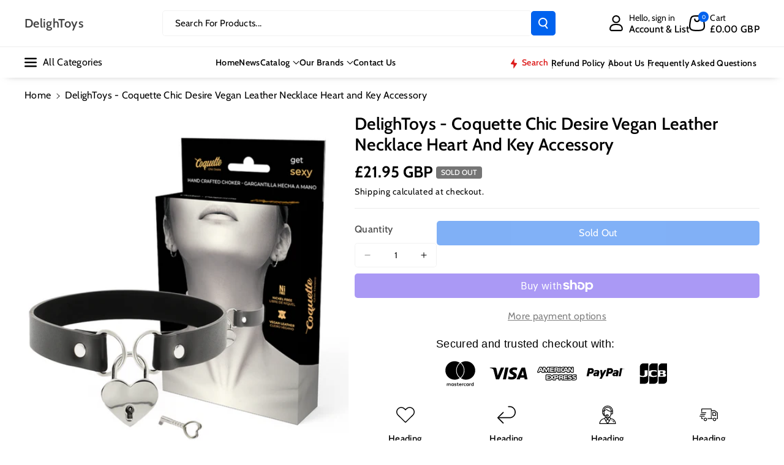

--- FILE ---
content_type: text/html; charset=utf-8
request_url: https://delightoys.co.uk/products/coquette-chic-desire-vegan-leather-necklace-with-heart-accessory-with-key
body_size: 66657
content:
<!doctype html>
<html class="no-js" lang="en">
  <head>
    <meta charset="utf-8">
    <meta http-equiv="X-UA-Compatible" content="IE=edge">
    <meta name="viewport" content="width=device-width,initial-scale=1">
    <meta name="theme-color" content="">
    <link rel="canonical" href="https://delightoys.co.uk/products/coquette-chic-desire-vegan-leather-necklace-with-heart-accessory-with-key">
    <link rel="preconnect" href="https://cdn.shopify.com" crossorigin><link rel="icon" type="image/png" href="//delightoys.co.uk/cdn/shop/files/ddddddddddddd.png?crop=center&height=32&v=1737538174&width=32"><link rel="preconnect" href="https://fonts.shopifycdn.com" crossorigin><title>
      DelighToys - Coquette Chic Desire Vegan Leather Necklace Heart and Key –
</title>

    
      <meta name="description" content="Discover the Coquette Chic Desire vegan leather necklace featuring a heart and key accessory. Elegant, comfortable, and crafted for the modern woman seeking">
    

    

<meta property="og:site_name" content="DelighToys">
<meta property="og:url" content="https://delightoys.co.uk/products/coquette-chic-desire-vegan-leather-necklace-with-heart-accessory-with-key">
<meta property="og:title" content="DelighToys - Coquette Chic Desire Vegan Leather Necklace Heart and Key –">
<meta property="og:type" content="product">
<meta property="og:description" content="Discover the Coquette Chic Desire vegan leather necklace featuring a heart and key accessory. Elegant, comfortable, and crafted for the modern woman seeking"><meta property="og:image" content="http://delightoys.co.uk/cdn/shop/files/img_143533_1c820d1974c2e61a8a53ea02886a3cb2_1.png?v=1717739540">
  <meta property="og:image:secure_url" content="https://delightoys.co.uk/cdn/shop/files/img_143533_1c820d1974c2e61a8a53ea02886a3cb2_1.png?v=1717739540">
  <meta property="og:image:width" content="800">
  <meta property="og:image:height" content="800"><meta property="og:price:amount" content="21.95">
  <meta property="og:price:currency" content="GBP"><meta name="twitter:site" content="@https://x.com/DelighToys"><meta name="twitter:card" content="summary_large_image">
<meta name="twitter:title" content="DelighToys - Coquette Chic Desire Vegan Leather Necklace Heart and Key –">
<meta name="twitter:description" content="Discover the Coquette Chic Desire vegan leather necklace featuring a heart and key accessory. Elegant, comfortable, and crafted for the modern woman seeking">


    <script src="//delightoys.co.uk/cdn/shop/t/14/assets/constants.js?v=104451739851273995741762482906" defer="defer"></script>
    <script src="//delightoys.co.uk/cdn/shop/t/14/assets/pubsub.js?v=2921868252632587581762482923" defer="defer"></script>
    <script src="//delightoys.co.uk/cdn/shop/t/14/assets/global.js?v=70714310074266618471762482912" defer="defer"></script>
    <script src="//delightoys.co.uk/cdn/shop/t/14/assets/product-info.js?v=175552803391036386611762482921" defer="defer"></script>
    <script src="//delightoys.co.uk/cdn/shop/t/14/assets/product-model.js?v=177091994407974843491762482922" defer></script><script src="//delightoys.co.uk/cdn/shop/t/14/assets/animations.js?v=88693664871331136111762482884" defer="defer"></script><script>window.performance && window.performance.mark && window.performance.mark('shopify.content_for_header.start');</script><meta name="google-site-verification" content="UZlnGLn7evb1UI5t67XbOJOYqiU0WhAGX8hKd0iSQok">
<meta id="shopify-digital-wallet" name="shopify-digital-wallet" content="/25167298620/digital_wallets/dialog">
<meta name="shopify-checkout-api-token" content="6a02c1d9ea49611adb00dd2d279cfc61">
<meta id="in-context-paypal-metadata" data-shop-id="25167298620" data-venmo-supported="false" data-environment="production" data-locale="en_US" data-paypal-v4="true" data-currency="GBP">
<link rel="alternate" hreflang="x-default" href="https://delightoys.co.uk/products/coquette-chic-desire-vegan-leather-necklace-with-heart-accessory-with-key">
<link rel="alternate" hreflang="en" href="https://delightoys.co.uk/products/coquette-chic-desire-vegan-leather-necklace-with-heart-accessory-with-key">
<link rel="alternate" hreflang="en-AT" href="https://delightoys.co.uk/en-eu/products/coquette-chic-desire-vegan-leather-necklace-with-heart-accessory-with-key">
<link rel="alternate" hreflang="en-BE" href="https://delightoys.co.uk/en-eu/products/coquette-chic-desire-vegan-leather-necklace-with-heart-accessory-with-key">
<link rel="alternate" hreflang="en-BG" href="https://delightoys.co.uk/en-eu/products/coquette-chic-desire-vegan-leather-necklace-with-heart-accessory-with-key">
<link rel="alternate" hreflang="en-HR" href="https://delightoys.co.uk/en-eu/products/coquette-chic-desire-vegan-leather-necklace-with-heart-accessory-with-key">
<link rel="alternate" hreflang="en-CZ" href="https://delightoys.co.uk/en-eu/products/coquette-chic-desire-vegan-leather-necklace-with-heart-accessory-with-key">
<link rel="alternate" hreflang="en-DK" href="https://delightoys.co.uk/en-eu/products/coquette-chic-desire-vegan-leather-necklace-with-heart-accessory-with-key">
<link rel="alternate" hreflang="en-EE" href="https://delightoys.co.uk/en-eu/products/coquette-chic-desire-vegan-leather-necklace-with-heart-accessory-with-key">
<link rel="alternate" hreflang="en-FI" href="https://delightoys.co.uk/en-eu/products/coquette-chic-desire-vegan-leather-necklace-with-heart-accessory-with-key">
<link rel="alternate" hreflang="en-FR" href="https://delightoys.co.uk/en-eu/products/coquette-chic-desire-vegan-leather-necklace-with-heart-accessory-with-key">
<link rel="alternate" hreflang="en-DE" href="https://delightoys.co.uk/en-eu/products/coquette-chic-desire-vegan-leather-necklace-with-heart-accessory-with-key">
<link rel="alternate" hreflang="en-GR" href="https://delightoys.co.uk/en-eu/products/coquette-chic-desire-vegan-leather-necklace-with-heart-accessory-with-key">
<link rel="alternate" hreflang="en-HU" href="https://delightoys.co.uk/en-eu/products/coquette-chic-desire-vegan-leather-necklace-with-heart-accessory-with-key">
<link rel="alternate" hreflang="en-IE" href="https://delightoys.co.uk/en-eu/products/coquette-chic-desire-vegan-leather-necklace-with-heart-accessory-with-key">
<link rel="alternate" hreflang="en-IT" href="https://delightoys.co.uk/en-eu/products/coquette-chic-desire-vegan-leather-necklace-with-heart-accessory-with-key">
<link rel="alternate" hreflang="en-LV" href="https://delightoys.co.uk/en-eu/products/coquette-chic-desire-vegan-leather-necklace-with-heart-accessory-with-key">
<link rel="alternate" hreflang="en-LU" href="https://delightoys.co.uk/en-eu/products/coquette-chic-desire-vegan-leather-necklace-with-heart-accessory-with-key">
<link rel="alternate" hreflang="en-MT" href="https://delightoys.co.uk/en-eu/products/coquette-chic-desire-vegan-leather-necklace-with-heart-accessory-with-key">
<link rel="alternate" hreflang="en-NL" href="https://delightoys.co.uk/en-eu/products/coquette-chic-desire-vegan-leather-necklace-with-heart-accessory-with-key">
<link rel="alternate" hreflang="en-PL" href="https://delightoys.co.uk/en-eu/products/coquette-chic-desire-vegan-leather-necklace-with-heart-accessory-with-key">
<link rel="alternate" hreflang="en-PT" href="https://delightoys.co.uk/en-eu/products/coquette-chic-desire-vegan-leather-necklace-with-heart-accessory-with-key">
<link rel="alternate" hreflang="en-RO" href="https://delightoys.co.uk/en-eu/products/coquette-chic-desire-vegan-leather-necklace-with-heart-accessory-with-key">
<link rel="alternate" hreflang="en-SK" href="https://delightoys.co.uk/en-eu/products/coquette-chic-desire-vegan-leather-necklace-with-heart-accessory-with-key">
<link rel="alternate" hreflang="en-SI" href="https://delightoys.co.uk/en-eu/products/coquette-chic-desire-vegan-leather-necklace-with-heart-accessory-with-key">
<link rel="alternate" hreflang="en-ES" href="https://delightoys.co.uk/en-eu/products/coquette-chic-desire-vegan-leather-necklace-with-heart-accessory-with-key">
<link rel="alternate" hreflang="en-SE" href="https://delightoys.co.uk/en-eu/products/coquette-chic-desire-vegan-leather-necklace-with-heart-accessory-with-key">
<link rel="alternate" hreflang="en-CH" href="https://delightoys.co.uk/en-eu/products/coquette-chic-desire-vegan-leather-necklace-with-heart-accessory-with-key">
<link rel="alternate" type="application/json+oembed" href="https://delightoys.co.uk/products/coquette-chic-desire-vegan-leather-necklace-with-heart-accessory-with-key.oembed">
<script async="async" src="/checkouts/internal/preloads.js?locale=en-GB"></script>
<link rel="preconnect" href="https://shop.app" crossorigin="anonymous">
<script async="async" src="https://shop.app/checkouts/internal/preloads.js?locale=en-GB&shop_id=25167298620" crossorigin="anonymous"></script>
<script id="apple-pay-shop-capabilities" type="application/json">{"shopId":25167298620,"countryCode":"AU","currencyCode":"GBP","merchantCapabilities":["supports3DS"],"merchantId":"gid:\/\/shopify\/Shop\/25167298620","merchantName":"DelighToys","requiredBillingContactFields":["postalAddress","email","phone"],"requiredShippingContactFields":["postalAddress","email","phone"],"shippingType":"shipping","supportedNetworks":["visa","masterCard","amex","jcb"],"total":{"type":"pending","label":"DelighToys","amount":"1.00"},"shopifyPaymentsEnabled":true,"supportsSubscriptions":true}</script>
<script id="shopify-features" type="application/json">{"accessToken":"6a02c1d9ea49611adb00dd2d279cfc61","betas":["rich-media-storefront-analytics"],"domain":"delightoys.co.uk","predictiveSearch":true,"shopId":25167298620,"locale":"en"}</script>
<script>var Shopify = Shopify || {};
Shopify.shop = "delightoy.myshopify.com";
Shopify.locale = "en";
Shopify.currency = {"active":"GBP","rate":"1.0"};
Shopify.country = "GB";
Shopify.theme = {"name":"Veena – Schema Staging","id":150953099422,"schema_name":"Veena","schema_version":"2.0.2","theme_store_id":2566,"role":"main"};
Shopify.theme.handle = "null";
Shopify.theme.style = {"id":null,"handle":null};
Shopify.cdnHost = "delightoys.co.uk/cdn";
Shopify.routes = Shopify.routes || {};
Shopify.routes.root = "/";</script>
<script type="module">!function(o){(o.Shopify=o.Shopify||{}).modules=!0}(window);</script>
<script>!function(o){function n(){var o=[];function n(){o.push(Array.prototype.slice.apply(arguments))}return n.q=o,n}var t=o.Shopify=o.Shopify||{};t.loadFeatures=n(),t.autoloadFeatures=n()}(window);</script>
<script>
  window.ShopifyPay = window.ShopifyPay || {};
  window.ShopifyPay.apiHost = "shop.app\/pay";
  window.ShopifyPay.redirectState = null;
</script>
<script id="shop-js-analytics" type="application/json">{"pageType":"product"}</script>
<script defer="defer" async type="module" src="//delightoys.co.uk/cdn/shopifycloud/shop-js/modules/v2/client.init-shop-cart-sync_BT-GjEfc.en.esm.js"></script>
<script defer="defer" async type="module" src="//delightoys.co.uk/cdn/shopifycloud/shop-js/modules/v2/chunk.common_D58fp_Oc.esm.js"></script>
<script defer="defer" async type="module" src="//delightoys.co.uk/cdn/shopifycloud/shop-js/modules/v2/chunk.modal_xMitdFEc.esm.js"></script>
<script type="module">
  await import("//delightoys.co.uk/cdn/shopifycloud/shop-js/modules/v2/client.init-shop-cart-sync_BT-GjEfc.en.esm.js");
await import("//delightoys.co.uk/cdn/shopifycloud/shop-js/modules/v2/chunk.common_D58fp_Oc.esm.js");
await import("//delightoys.co.uk/cdn/shopifycloud/shop-js/modules/v2/chunk.modal_xMitdFEc.esm.js");

  window.Shopify.SignInWithShop?.initShopCartSync?.({"fedCMEnabled":true,"windoidEnabled":true});

</script>
<script>
  window.Shopify = window.Shopify || {};
  if (!window.Shopify.featureAssets) window.Shopify.featureAssets = {};
  window.Shopify.featureAssets['shop-js'] = {"shop-cart-sync":["modules/v2/client.shop-cart-sync_DZOKe7Ll.en.esm.js","modules/v2/chunk.common_D58fp_Oc.esm.js","modules/v2/chunk.modal_xMitdFEc.esm.js"],"init-fed-cm":["modules/v2/client.init-fed-cm_B6oLuCjv.en.esm.js","modules/v2/chunk.common_D58fp_Oc.esm.js","modules/v2/chunk.modal_xMitdFEc.esm.js"],"shop-cash-offers":["modules/v2/client.shop-cash-offers_D2sdYoxE.en.esm.js","modules/v2/chunk.common_D58fp_Oc.esm.js","modules/v2/chunk.modal_xMitdFEc.esm.js"],"shop-login-button":["modules/v2/client.shop-login-button_QeVjl5Y3.en.esm.js","modules/v2/chunk.common_D58fp_Oc.esm.js","modules/v2/chunk.modal_xMitdFEc.esm.js"],"pay-button":["modules/v2/client.pay-button_DXTOsIq6.en.esm.js","modules/v2/chunk.common_D58fp_Oc.esm.js","modules/v2/chunk.modal_xMitdFEc.esm.js"],"shop-button":["modules/v2/client.shop-button_DQZHx9pm.en.esm.js","modules/v2/chunk.common_D58fp_Oc.esm.js","modules/v2/chunk.modal_xMitdFEc.esm.js"],"avatar":["modules/v2/client.avatar_BTnouDA3.en.esm.js"],"init-windoid":["modules/v2/client.init-windoid_CR1B-cfM.en.esm.js","modules/v2/chunk.common_D58fp_Oc.esm.js","modules/v2/chunk.modal_xMitdFEc.esm.js"],"init-shop-for-new-customer-accounts":["modules/v2/client.init-shop-for-new-customer-accounts_C_vY_xzh.en.esm.js","modules/v2/client.shop-login-button_QeVjl5Y3.en.esm.js","modules/v2/chunk.common_D58fp_Oc.esm.js","modules/v2/chunk.modal_xMitdFEc.esm.js"],"init-shop-email-lookup-coordinator":["modules/v2/client.init-shop-email-lookup-coordinator_BI7n9ZSv.en.esm.js","modules/v2/chunk.common_D58fp_Oc.esm.js","modules/v2/chunk.modal_xMitdFEc.esm.js"],"init-shop-cart-sync":["modules/v2/client.init-shop-cart-sync_BT-GjEfc.en.esm.js","modules/v2/chunk.common_D58fp_Oc.esm.js","modules/v2/chunk.modal_xMitdFEc.esm.js"],"shop-toast-manager":["modules/v2/client.shop-toast-manager_DiYdP3xc.en.esm.js","modules/v2/chunk.common_D58fp_Oc.esm.js","modules/v2/chunk.modal_xMitdFEc.esm.js"],"init-customer-accounts":["modules/v2/client.init-customer-accounts_D9ZNqS-Q.en.esm.js","modules/v2/client.shop-login-button_QeVjl5Y3.en.esm.js","modules/v2/chunk.common_D58fp_Oc.esm.js","modules/v2/chunk.modal_xMitdFEc.esm.js"],"init-customer-accounts-sign-up":["modules/v2/client.init-customer-accounts-sign-up_iGw4briv.en.esm.js","modules/v2/client.shop-login-button_QeVjl5Y3.en.esm.js","modules/v2/chunk.common_D58fp_Oc.esm.js","modules/v2/chunk.modal_xMitdFEc.esm.js"],"shop-follow-button":["modules/v2/client.shop-follow-button_CqMgW2wH.en.esm.js","modules/v2/chunk.common_D58fp_Oc.esm.js","modules/v2/chunk.modal_xMitdFEc.esm.js"],"checkout-modal":["modules/v2/client.checkout-modal_xHeaAweL.en.esm.js","modules/v2/chunk.common_D58fp_Oc.esm.js","modules/v2/chunk.modal_xMitdFEc.esm.js"],"shop-login":["modules/v2/client.shop-login_D91U-Q7h.en.esm.js","modules/v2/chunk.common_D58fp_Oc.esm.js","modules/v2/chunk.modal_xMitdFEc.esm.js"],"lead-capture":["modules/v2/client.lead-capture_BJmE1dJe.en.esm.js","modules/v2/chunk.common_D58fp_Oc.esm.js","modules/v2/chunk.modal_xMitdFEc.esm.js"],"payment-terms":["modules/v2/client.payment-terms_Ci9AEqFq.en.esm.js","modules/v2/chunk.common_D58fp_Oc.esm.js","modules/v2/chunk.modal_xMitdFEc.esm.js"]};
</script>
<script>(function() {
  var isLoaded = false;
  function asyncLoad() {
    if (isLoaded) return;
    isLoaded = true;
    var urls = ["https:\/\/hektorcommerce.com\/apps\/trustbadge\/files\/js\/trustbadge.js?shop=delightoy.myshopify.com"];
    for (var i = 0; i < urls.length; i++) {
      var s = document.createElement('script');
      s.type = 'text/javascript';
      s.async = true;
      s.src = urls[i];
      var x = document.getElementsByTagName('script')[0];
      x.parentNode.insertBefore(s, x);
    }
  };
  if(window.attachEvent) {
    window.attachEvent('onload', asyncLoad);
  } else {
    window.addEventListener('load', asyncLoad, false);
  }
})();</script>
<script id="__st">var __st={"a":25167298620,"offset":39600,"reqid":"016bb3a0-df60-49d9-8ab5-8957f2b986d5-1769189736","pageurl":"delightoys.co.uk\/products\/coquette-chic-desire-vegan-leather-necklace-with-heart-accessory-with-key","u":"42a22dd78af1","p":"product","rtyp":"product","rid":7940722032798};</script>
<script>window.ShopifyPaypalV4VisibilityTracking = true;</script>
<script id="captcha-bootstrap">!function(){'use strict';const t='contact',e='account',n='new_comment',o=[[t,t],['blogs',n],['comments',n],[t,'customer']],c=[[e,'customer_login'],[e,'guest_login'],[e,'recover_customer_password'],[e,'create_customer']],r=t=>t.map((([t,e])=>`form[action*='/${t}']:not([data-nocaptcha='true']) input[name='form_type'][value='${e}']`)).join(','),a=t=>()=>t?[...document.querySelectorAll(t)].map((t=>t.form)):[];function s(){const t=[...o],e=r(t);return a(e)}const i='password',u='form_key',d=['recaptcha-v3-token','g-recaptcha-response','h-captcha-response',i],f=()=>{try{return window.sessionStorage}catch{return}},m='__shopify_v',_=t=>t.elements[u];function p(t,e,n=!1){try{const o=window.sessionStorage,c=JSON.parse(o.getItem(e)),{data:r}=function(t){const{data:e,action:n}=t;return t[m]||n?{data:e,action:n}:{data:t,action:n}}(c);for(const[e,n]of Object.entries(r))t.elements[e]&&(t.elements[e].value=n);n&&o.removeItem(e)}catch(o){console.error('form repopulation failed',{error:o})}}const l='form_type',E='cptcha';function T(t){t.dataset[E]=!0}const w=window,h=w.document,L='Shopify',v='ce_forms',y='captcha';let A=!1;((t,e)=>{const n=(g='f06e6c50-85a8-45c8-87d0-21a2b65856fe',I='https://cdn.shopify.com/shopifycloud/storefront-forms-hcaptcha/ce_storefront_forms_captcha_hcaptcha.v1.5.2.iife.js',D={infoText:'Protected by hCaptcha',privacyText:'Privacy',termsText:'Terms'},(t,e,n)=>{const o=w[L][v],c=o.bindForm;if(c)return c(t,g,e,D).then(n);var r;o.q.push([[t,g,e,D],n]),r=I,A||(h.body.append(Object.assign(h.createElement('script'),{id:'captcha-provider',async:!0,src:r})),A=!0)});var g,I,D;w[L]=w[L]||{},w[L][v]=w[L][v]||{},w[L][v].q=[],w[L][y]=w[L][y]||{},w[L][y].protect=function(t,e){n(t,void 0,e),T(t)},Object.freeze(w[L][y]),function(t,e,n,w,h,L){const[v,y,A,g]=function(t,e,n){const i=e?o:[],u=t?c:[],d=[...i,...u],f=r(d),m=r(i),_=r(d.filter((([t,e])=>n.includes(e))));return[a(f),a(m),a(_),s()]}(w,h,L),I=t=>{const e=t.target;return e instanceof HTMLFormElement?e:e&&e.form},D=t=>v().includes(t);t.addEventListener('submit',(t=>{const e=I(t);if(!e)return;const n=D(e)&&!e.dataset.hcaptchaBound&&!e.dataset.recaptchaBound,o=_(e),c=g().includes(e)&&(!o||!o.value);(n||c)&&t.preventDefault(),c&&!n&&(function(t){try{if(!f())return;!function(t){const e=f();if(!e)return;const n=_(t);if(!n)return;const o=n.value;o&&e.removeItem(o)}(t);const e=Array.from(Array(32),(()=>Math.random().toString(36)[2])).join('');!function(t,e){_(t)||t.append(Object.assign(document.createElement('input'),{type:'hidden',name:u})),t.elements[u].value=e}(t,e),function(t,e){const n=f();if(!n)return;const o=[...t.querySelectorAll(`input[type='${i}']`)].map((({name:t})=>t)),c=[...d,...o],r={};for(const[a,s]of new FormData(t).entries())c.includes(a)||(r[a]=s);n.setItem(e,JSON.stringify({[m]:1,action:t.action,data:r}))}(t,e)}catch(e){console.error('failed to persist form',e)}}(e),e.submit())}));const S=(t,e)=>{t&&!t.dataset[E]&&(n(t,e.some((e=>e===t))),T(t))};for(const o of['focusin','change'])t.addEventListener(o,(t=>{const e=I(t);D(e)&&S(e,y())}));const B=e.get('form_key'),M=e.get(l),P=B&&M;t.addEventListener('DOMContentLoaded',(()=>{const t=y();if(P)for(const e of t)e.elements[l].value===M&&p(e,B);[...new Set([...A(),...v().filter((t=>'true'===t.dataset.shopifyCaptcha))])].forEach((e=>S(e,t)))}))}(h,new URLSearchParams(w.location.search),n,t,e,['guest_login'])})(!0,!0)}();</script>
<script integrity="sha256-4kQ18oKyAcykRKYeNunJcIwy7WH5gtpwJnB7kiuLZ1E=" data-source-attribution="shopify.loadfeatures" defer="defer" src="//delightoys.co.uk/cdn/shopifycloud/storefront/assets/storefront/load_feature-a0a9edcb.js" crossorigin="anonymous"></script>
<script crossorigin="anonymous" defer="defer" src="//delightoys.co.uk/cdn/shopifycloud/storefront/assets/shopify_pay/storefront-65b4c6d7.js?v=20250812"></script>
<script data-source-attribution="shopify.dynamic_checkout.dynamic.init">var Shopify=Shopify||{};Shopify.PaymentButton=Shopify.PaymentButton||{isStorefrontPortableWallets:!0,init:function(){window.Shopify.PaymentButton.init=function(){};var t=document.createElement("script");t.src="https://delightoys.co.uk/cdn/shopifycloud/portable-wallets/latest/portable-wallets.en.js",t.type="module",document.head.appendChild(t)}};
</script>
<script data-source-attribution="shopify.dynamic_checkout.buyer_consent">
  function portableWalletsHideBuyerConsent(e){var t=document.getElementById("shopify-buyer-consent"),n=document.getElementById("shopify-subscription-policy-button");t&&n&&(t.classList.add("hidden"),t.setAttribute("aria-hidden","true"),n.removeEventListener("click",e))}function portableWalletsShowBuyerConsent(e){var t=document.getElementById("shopify-buyer-consent"),n=document.getElementById("shopify-subscription-policy-button");t&&n&&(t.classList.remove("hidden"),t.removeAttribute("aria-hidden"),n.addEventListener("click",e))}window.Shopify?.PaymentButton&&(window.Shopify.PaymentButton.hideBuyerConsent=portableWalletsHideBuyerConsent,window.Shopify.PaymentButton.showBuyerConsent=portableWalletsShowBuyerConsent);
</script>
<script>
  function portableWalletsCleanup(e){e&&e.src&&console.error("Failed to load portable wallets script "+e.src);var t=document.querySelectorAll("shopify-accelerated-checkout .shopify-payment-button__skeleton, shopify-accelerated-checkout-cart .wallet-cart-button__skeleton"),e=document.getElementById("shopify-buyer-consent");for(let e=0;e<t.length;e++)t[e].remove();e&&e.remove()}function portableWalletsNotLoadedAsModule(e){e instanceof ErrorEvent&&"string"==typeof e.message&&e.message.includes("import.meta")&&"string"==typeof e.filename&&e.filename.includes("portable-wallets")&&(window.removeEventListener("error",portableWalletsNotLoadedAsModule),window.Shopify.PaymentButton.failedToLoad=e,"loading"===document.readyState?document.addEventListener("DOMContentLoaded",window.Shopify.PaymentButton.init):window.Shopify.PaymentButton.init())}window.addEventListener("error",portableWalletsNotLoadedAsModule);
</script>

<script type="module" src="https://delightoys.co.uk/cdn/shopifycloud/portable-wallets/latest/portable-wallets.en.js" onError="portableWalletsCleanup(this)" crossorigin="anonymous"></script>
<script nomodule>
  document.addEventListener("DOMContentLoaded", portableWalletsCleanup);
</script>

<link id="shopify-accelerated-checkout-styles" rel="stylesheet" media="screen" href="https://delightoys.co.uk/cdn/shopifycloud/portable-wallets/latest/accelerated-checkout-backwards-compat.css" crossorigin="anonymous">
<style id="shopify-accelerated-checkout-cart">
        #shopify-buyer-consent {
  margin-top: 1em;
  display: inline-block;
  width: 100%;
}

#shopify-buyer-consent.hidden {
  display: none;
}

#shopify-subscription-policy-button {
  background: none;
  border: none;
  padding: 0;
  text-decoration: underline;
  font-size: inherit;
  cursor: pointer;
}

#shopify-subscription-policy-button::before {
  box-shadow: none;
}

      </style>
<script id="sections-script" data-sections="header" defer="defer" src="//delightoys.co.uk/cdn/shop/t/14/compiled_assets/scripts.js?v=4247"></script>
<script>window.performance && window.performance.mark && window.performance.mark('shopify.content_for_header.end');</script>


    <style data-shopify>
      @font-face {
  font-family: Cabin;
  font-weight: 400;
  font-style: normal;
  font-display: swap;
  src: url("//delightoys.co.uk/cdn/fonts/cabin/cabin_n4.cefc6494a78f87584a6f312fea532919154f66fe.woff2") format("woff2"),
       url("//delightoys.co.uk/cdn/fonts/cabin/cabin_n4.8c16611b00f59d27f4b27ce4328dfe514ce77517.woff") format("woff");
}


      @font-face {
  font-family: Cabin;
  font-weight: 500;
  font-style: normal;
  font-display: swap;
  src: url("//delightoys.co.uk/cdn/fonts/cabin/cabin_n5.0250ac238cfbbff14d3c16fcc89f227ca95d5c6f.woff2") format("woff2"),
       url("//delightoys.co.uk/cdn/fonts/cabin/cabin_n5.46470cf25a90d766aece73a31a42bfd8ef7a470b.woff") format("woff");
}

      @font-face {
  font-family: Cabin;
  font-weight: 600;
  font-style: normal;
  font-display: swap;
  src: url("//delightoys.co.uk/cdn/fonts/cabin/cabin_n6.c6b1e64927bbec1c65aab7077888fb033480c4f7.woff2") format("woff2"),
       url("//delightoys.co.uk/cdn/fonts/cabin/cabin_n6.6c2e65d54c893ad9f1390da3b810b8e6cf976a4f.woff") format("woff");
}

      @font-face {
  font-family: Cabin;
  font-weight: 700;
  font-style: normal;
  font-display: swap;
  src: url("//delightoys.co.uk/cdn/fonts/cabin/cabin_n7.255204a342bfdbc9ae2017bd4e6a90f8dbb2f561.woff2") format("woff2"),
       url("//delightoys.co.uk/cdn/fonts/cabin/cabin_n7.e2afa22a0d0f4b64da3569c990897429d40ff5c0.woff") format("woff");
}


      @font-face {
  font-family: Cabin;
  font-weight: 400;
  font-style: italic;
  font-display: swap;
  src: url("//delightoys.co.uk/cdn/fonts/cabin/cabin_i4.d89c1b32b09ecbc46c12781fcf7b2085f17c0be9.woff2") format("woff2"),
       url("//delightoys.co.uk/cdn/fonts/cabin/cabin_i4.0a521b11d0b69adfc41e22a263eec7c02aecfe99.woff") format("woff");
}

      @font-face {
  font-family: Cabin;
  font-weight: 700;
  font-style: italic;
  font-display: swap;
  src: url("//delightoys.co.uk/cdn/fonts/cabin/cabin_i7.ef2404c08a493e7ccbc92d8c39adf683f40e1fb5.woff2") format("woff2"),
       url("//delightoys.co.uk/cdn/fonts/cabin/cabin_i7.480421791818000fc8a5d4134822321b5d7964f8.woff") format("woff");
}

      @font-face {
  font-family: Cabin;
  font-weight: 600;
  font-style: normal;
  font-display: swap;
  src: url("//delightoys.co.uk/cdn/fonts/cabin/cabin_n6.c6b1e64927bbec1c65aab7077888fb033480c4f7.woff2") format("woff2"),
       url("//delightoys.co.uk/cdn/fonts/cabin/cabin_n6.6c2e65d54c893ad9f1390da3b810b8e6cf976a4f.woff") format("woff");
}



      
        :root,
        .color-background-1 {
        --color-background: 255,255,255;
        
          --gradient-background: #ffffff;
        

        

        --color-foreground: 0,0,0;
        --color-background-contrast: 191,191,191;
        --color-shadow: 18,18,18;
        --color-link-hover: 0,98,238;
        --color-button: 0,98,238;
        --color-button-text: 255,255,255;
        --color-secondary-button: 255,255,255;
        --color-secondary-button-text: 0,0,0;
        --color-badge-foreground: 0,0,0;
        --color-badge-background: 255,255,255;
        --color-badge-border: 0,0,0;
        --color-button-hover-text: 255,255,255;
        --color-bg-button-hover: 1,31,45;
        --alpha-link: 0.9;
        --alpha-button-background: 1;
        --alpha-button-border: 1;
        --alpha-badge-border: 0.1;
        color: rgb(var(--color-foreground));
        background-color: rgb(var(--color-background));
        }
      
        
        .color-background-2 {
        --color-background: 0,98,238;
        
          --gradient-background: linear-gradient(90deg, rgba(255, 87, 4, 0.79) 0%, #1626BA 85.14%), linear-gradient(90deg, rgba(0, 0, 0, 0.60) 15.93%, rgba(0, 0, 0, 0.80) 58.79%, rgba(0, 0, 0, 0.70) 97.71%);
        

        

        --color-foreground: 255,255,255;
        --color-background-contrast: 0,45,110;
        --color-shadow: 18,18,18;
        --color-link-hover: 0,98,238;
        --color-button: 0,98,238;
        --color-button-text: 255,255,255;
        --color-secondary-button: 0,98,238;
        --color-secondary-button-text: 18,18,18;
        --color-badge-foreground: 255,255,255;
        --color-badge-background: 0,98,238;
        --color-badge-border: 255,255,255;
        --color-button-hover-text: 18,18,18;
        --color-bg-button-hover: 245,245,245;
        --alpha-link: 0.9;
        --alpha-button-background: 1;
        --alpha-button-border: 1;
        --alpha-badge-border: 0.1;
        color: rgb(var(--color-foreground));
        background-color: rgb(var(--color-background));
        }
      
        
        .color-inverse {
        --color-background: 255,255,255;
        
          --gradient-background: #ffffff;
        

        

        --color-foreground: 0,0,0;
        --color-background-contrast: 191,191,191;
        --color-shadow: 1,31,45;
        --color-link-hover: 0,98,238;
        --color-button: 1,31,45;
        --color-button-text: 255,255,255;
        --color-secondary-button: 255,255,255;
        --color-secondary-button-text: 0,0,0;
        --color-badge-foreground: 0,0,0;
        --color-badge-background: 255,255,255;
        --color-badge-border: 0,0,0;
        --color-button-hover-text: 255,255,255;
        --color-bg-button-hover: 0,98,238;
        --alpha-link: 0.9;
        --alpha-button-background: 1;
        --alpha-button-border: 1;
        --alpha-badge-border: 0.1;
        color: rgb(var(--color-foreground));
        background-color: rgb(var(--color-background));
        }
      
        
        .color-accent-2 {
        --color-background: 1,31,45;
        
          --gradient-background: #011f2d;
        

        

        --color-foreground: 255,255,255;
        --color-background-contrast: 51,187,250;
        --color-shadow: 18,18,18;
        --color-link-hover: 0,98,238;
        --color-button: 0,98,238;
        --color-button-text: 255,255,255;
        --color-secondary-button: 1,31,45;
        --color-secondary-button-text: 255,255,255;
        --color-badge-foreground: 255,255,255;
        --color-badge-background: 1,31,45;
        --color-badge-border: 255,255,255;
        --color-button-hover-text: 18,18,18;
        --color-bg-button-hover: 245,245,245;
        --alpha-link: 0.9;
        --alpha-button-background: 1;
        --alpha-button-border: 1;
        --alpha-badge-border: 0.1;
        color: rgb(var(--color-foreground));
        background-color: rgb(var(--color-background));
        }
      
        
        .color-scheme-abe3bc68-5409-41dd-abcf-8f9ac474947a {
        --color-background: 245,245,245;
        
          --gradient-background: #f5f5f5;
        

        

        --color-foreground: 0,0,0;
        --color-background-contrast: 181,181,181;
        --color-shadow: 18,18,18;
        --color-link-hover: 0,98,238;
        --color-button: 0,98,238;
        --color-button-text: 255,255,255;
        --color-secondary-button: 245,245,245;
        --color-secondary-button-text: 0,0,0;
        --color-badge-foreground: 0,0,0;
        --color-badge-background: 245,245,245;
        --color-badge-border: 0,0,0;
        --color-button-hover-text: 255,255,255;
        --color-bg-button-hover: 0,0,0;
        --alpha-link: 0.9;
        --alpha-button-background: 1;
        --alpha-button-border: 1;
        --alpha-badge-border: 0.1;
        color: rgb(var(--color-foreground));
        background-color: rgb(var(--color-background));
        }
      

      body, .color-background-1, .color-background-2, .color-inverse, .color-accent-2, .color-scheme-abe3bc68-5409-41dd-abcf-8f9ac474947a {
      background-color: rgb(var(--color-background));
      background: var(--gradient-background);
      }

      :root {
      --color-wbprogscolor: #00d964;
      --border--color: #818181; 
      --border-width: 1px;
      --border-style: solid;
      --white-color: #ffffff;
      --black-color: #000000;
      --font-body-family: Cabin, sans-serif;
      --font-body-style: normal;
      --font-body-weight: 400;
      --font-body-weight-medium: 500;
      --font-body-weight-semibold: 600;
      --font-body-weight-bold: 700;


      --font-heading-family: Cabin, sans-serif;
      --font-heading-style: normal;
      --font-heading-weight: 600; 
      --font-body-scale: 1.0;
      --font-heading-scale: 1.0;

        --media-padding: px;
        --media-border-opacity: 0.0;
        --media-border-width: 0px;
        --media-radius: 8px;
        --media-shadow-opacity: 0.0;
        --media-shadow-horizontal-offset: 0px;
        --media-shadow-vertical-offset: 0px;
        --media-shadow-blur-radius: 0px;
        --media-shadow-visible: 0;

        --page-width: 135rem;
        --page-width-margin: 0rem;

        --product-card-image-padding: 0.0rem;
        --product-card-corner-radius: 0.6rem;
        --product-card-text-alignment: left;
        --product-card-border-width: 0.0rem;
        --product-card-border-opacity: 0.0;
        --product-card-shadow-opacity: 0.0;
        --product-card-shadow-visible: 0;
        --product-card-shadow-horizontal-offset: 0.0rem;
        --product-card-shadow-vertical-offset: 0.0rem;
        --product-card-shadow-blur-radius: 0.0rem;
        --card_title-transform: capitalize;

        --collection-card-image-padding: 0.0rem;
        --collection-card-corner-radius: 0.6rem;
        --collection-card-text-alignment: left;
        --collection-card-border-width: 0.0rem;
        --collection-card-border-opacity: 0.0;
        --collection-card-shadow-opacity: 0.0;
        --collection-card-shadow-visible: 0;
        --collection-card-shadow-horizontal-offset: 0.0rem;
        --collection-card-shadow-vertical-offset: 0.0rem;
        --collection-card-shadow-blur-radius: 0.0rem;

        --blog-card-image-padding: 0.0rem;
        --blog-card-corner-radius: 1.0rem;
        --blog-card-text-alignment: left;
        --blog-card-border-width: 0.0rem;
        --blog-card-border-opacity: 0.0;
        --blog-card-shadow-opacity: 0.0;
        --blog-card-shadow-visible: 0;
        --blog-card-shadow-horizontal-offset: 0.0rem;
        --blog-card-shadow-vertical-offset: 0.0rem;
        --blog-card-shadow-blur-radius: 0.0rem;

        --badge-corner-radius: 0.4rem;

        --popup-border-width: 1px;
        --popup-border-opacity: 0.25;
        --popup-corner-radius: 8px;
        --popup-shadow-opacity: 0.0;
        --popup-shadow-horizontal-offset: 0px;
        --popup-shadow-vertical-offset: 0px;
        --popup-shadow-blur-radius: 0px;

        --drawer-border-width: 0px;
        --drawer-border-opacity: 0.1;
        --drawer-corner-radius: 12px;
        --drawer-shadow-opacity: 0.0;
        --drawer-shadow-horizontal-offset: 0px;
        --drawer-shadow-vertical-offset: 0px;
        --drawer-shadow-blur-radius: 0px;

        --grid-desktop-vertical-spacing: 20px;
        --grid-desktop-horizontal-spacing: 20px;
        --grid-mobile-vertical-spacing: 10px;
        --grid-mobile-horizontal-spacing: 10px;

        --text-boxes-border-opacity: 0.0;
        --text-boxes-border-width: 0px;
        --text-boxes-radius: 8px;
        --text-boxes-shadow-opacity: 0.0;
        --text-boxes-shadow-visible: 0;
        --text-boxes-shadow-horizontal-offset: 0px;
        --text-boxes-shadow-vertical-offset: 0px;
        --text-boxes-shadow-blur-radius: 0px;

        --bg-radius: 8px;

        --buttons-radius: 4px;
        --buttons-radius-outset: 5px;
        --buttons-border-width: 1px;
        --buttons-border-opacity: 0.1;
        --buttons-shadow-opacity: 0.0;
        --buttons-shadow-visible: 0;
        --buttons-shadow-horizontal-offset: 0px;
        --buttons-shadow-vertical-offset: 0px;
        --buttons-shadow-blur-radius: 0px;
        --buttons-border-offset: 0.3px;
 
        --inputs-radius: 4px;
        --inputs-border-width: 1px;
        --inputs-border-opacity: 0.05;
        --inputs-shadow-opacity: 0.0;
        --inputs-shadow-horizontal-offset: 0px;
        --inputs-margin-offset: 0px;
        --inputs-shadow-vertical-offset: 0px;
        --inputs-shadow-blur-radius: 0px;
        --inputs-radius-outset: 5px;

        --variant-pills-radius: 4px;
        --variant-pills-border-width: 1px;
        --variant-pills-border-opacity: 0.1;
        --variant-pills-shadow-opacity: 0.0;
        --variant-pills-shadow-horizontal-offset: 0px;
        --variant-pills-shadow-vertical-offset: 0px;
        --variant-pills-shadow-blur-radius: 0px;

        --sale-bg-color: #126fd3;
        --sale-text-color: #ffffff;
        
        --percentage-sale-bg-color: #dd1d1d;
        --percentage-sale-text-color: #ffffff;

        --new-bg-color: #22750e;
        --new-text-color: #ffffff;

        --soldout-bg-color: #757575;
        --soldout-text-color: #ffffff;
      }
      *,
      *::before,
      *::after {
        box-sizing: inherit;
      }
      html {
        box-sizing: border-box;
        font-size: calc(var(--font-body-scale) * 62.5%);
        height: 100%;
      }
      body {
        font-size: calc(var(--font-body-scale) * 14px);
        font-family: var(--font-body-family);
        font-style: var(--font-body-style);
        font-weight: var(--font-body-weight);
        color: rgb(var(--color-foreground));
        grid-template-columns: 100%;
        min-height: 100%;
        margin: 0;
        line-height: calc(1 + 0.8 / var(--font-body-scale));
      }
      @media screen and (min-width: 768px) {
        body {
          font-size: calc(var(--font-body-scale) * 16px);
        }
      }
    </style> 
    <link href="//delightoys.co.uk/cdn/shop/t/14/assets/base.css?v=68484115519345727461762482884" rel="stylesheet" type="text/css" media="all" />
<link rel="preload" as="font" href="//delightoys.co.uk/cdn/fonts/cabin/cabin_n4.cefc6494a78f87584a6f312fea532919154f66fe.woff2" type="font/woff2" crossorigin><link rel="preload" as="font" href="//delightoys.co.uk/cdn/fonts/cabin/cabin_n6.c6b1e64927bbec1c65aab7077888fb033480c4f7.woff2" type="font/woff2" crossorigin><link rel="stylesheet" href="//delightoys.co.uk/cdn/shop/t/14/assets/component-predictive-search.css?v=16021807479775172091762482899" media="print" onload="this.media='all'"><script>document.documentElement.className = document.documentElement.className.replace('no-js', 'js');
    if (Shopify.designMode) {
      document.documentElement.classList.add('shopify-design-mode');
    } 
    </script>
  
  <script type="application/ld+json">
{
  "@context": "https://schema.org",
  "@type": "Organization",
  "@id": "https://delightoys.co.uk/#organization",
  "name": "DelighToys",
  "legalName": "DelighToys",
  "url": "https:\/\/delightoys.co.uk",
  "contactPoint": [{
    "@type": "ContactPoint",
    "contactType": "Customer Service",
    "email": "delightoysuk@gmail.com",
    "areaServed": ["GB", "EU"],
    "availableLanguage": ["en"]
  }],
  "sameAs": ["https:\/\/www.facebook.com\/DelighToysuk\/", "https:\/\/x.com\/DelighToys", "https:\/\/www.pinterest.co.uk\/delightoysuk"]
}
</script><script type="application/ld+json">
{
  "@context": "https://schema.org",
  "@type": "WebSite",
  "@id": "https://delightoys.co.uk/#website",
  "url": "https:\/\/delightoys.co.uk",
  "name": "DelighToys",
  "potentialAction": {
    "@type": "SearchAction",
    "target": {
      "@type": "EntryPoint",
      "urlTemplate": "https://delightoys.co.uk/search?q={search_term_string}"
    },
    "query-input": "required name=search_term_string"
  }
}
</script><!-- BEGIN app block: shopify://apps/shopclimb-trust-badges/blocks/app-embed-block/d9412ad3-cc85-4163-8f55-90aed51fe5a7 --><script id="trust-badge-settings" type="application/json">

</script>


<!-- END app block --><!-- BEGIN app block: shopify://apps/frequently-bought/blocks/app-embed-block/b1a8cbea-c844-4842-9529-7c62dbab1b1f --><script>
    window.codeblackbelt = window.codeblackbelt || {};
    window.codeblackbelt.shop = window.codeblackbelt.shop || 'delightoy.myshopify.com';
    
        window.codeblackbelt.productId = 7940722032798;</script><script src="//cdn.codeblackbelt.com/widgets/frequently-bought-together/main.min.js?version=2026012404+1100" async></script>
 <!-- END app block --><script src="https://cdn.shopify.com/extensions/605f8970-8c38-4310-9cce-856f0ceab008/shopclimb-trust-badges-5/assets/trustbadge.min.js" type="text/javascript" defer="defer"></script>
<script src="https://cdn.shopify.com/extensions/0199767f-28e2-7d08-a330-ead3acf1e056/toastibar-15/assets/mps-toastibar.min.js" type="text/javascript" defer="defer"></script>
<link href="https://monorail-edge.shopifysvc.com" rel="dns-prefetch">
<script>(function(){if ("sendBeacon" in navigator && "performance" in window) {try {var session_token_from_headers = performance.getEntriesByType('navigation')[0].serverTiming.find(x => x.name == '_s').description;} catch {var session_token_from_headers = undefined;}var session_cookie_matches = document.cookie.match(/_shopify_s=([^;]*)/);var session_token_from_cookie = session_cookie_matches && session_cookie_matches.length === 2 ? session_cookie_matches[1] : "";var session_token = session_token_from_headers || session_token_from_cookie || "";function handle_abandonment_event(e) {var entries = performance.getEntries().filter(function(entry) {return /monorail-edge.shopifysvc.com/.test(entry.name);});if (!window.abandonment_tracked && entries.length === 0) {window.abandonment_tracked = true;var currentMs = Date.now();var navigation_start = performance.timing.navigationStart;var payload = {shop_id: 25167298620,url: window.location.href,navigation_start,duration: currentMs - navigation_start,session_token,page_type: "product"};window.navigator.sendBeacon("https://monorail-edge.shopifysvc.com/v1/produce", JSON.stringify({schema_id: "online_store_buyer_site_abandonment/1.1",payload: payload,metadata: {event_created_at_ms: currentMs,event_sent_at_ms: currentMs}}));}}window.addEventListener('pagehide', handle_abandonment_event);}}());</script>
<script id="web-pixels-manager-setup">(function e(e,d,r,n,o){if(void 0===o&&(o={}),!Boolean(null===(a=null===(i=window.Shopify)||void 0===i?void 0:i.analytics)||void 0===a?void 0:a.replayQueue)){var i,a;window.Shopify=window.Shopify||{};var t=window.Shopify;t.analytics=t.analytics||{};var s=t.analytics;s.replayQueue=[],s.publish=function(e,d,r){return s.replayQueue.push([e,d,r]),!0};try{self.performance.mark("wpm:start")}catch(e){}var l=function(){var e={modern:/Edge?\/(1{2}[4-9]|1[2-9]\d|[2-9]\d{2}|\d{4,})\.\d+(\.\d+|)|Firefox\/(1{2}[4-9]|1[2-9]\d|[2-9]\d{2}|\d{4,})\.\d+(\.\d+|)|Chrom(ium|e)\/(9{2}|\d{3,})\.\d+(\.\d+|)|(Maci|X1{2}).+ Version\/(15\.\d+|(1[6-9]|[2-9]\d|\d{3,})\.\d+)([,.]\d+|)( \(\w+\)|)( Mobile\/\w+|) Safari\/|Chrome.+OPR\/(9{2}|\d{3,})\.\d+\.\d+|(CPU[ +]OS|iPhone[ +]OS|CPU[ +]iPhone|CPU IPhone OS|CPU iPad OS)[ +]+(15[._]\d+|(1[6-9]|[2-9]\d|\d{3,})[._]\d+)([._]\d+|)|Android:?[ /-](13[3-9]|1[4-9]\d|[2-9]\d{2}|\d{4,})(\.\d+|)(\.\d+|)|Android.+Firefox\/(13[5-9]|1[4-9]\d|[2-9]\d{2}|\d{4,})\.\d+(\.\d+|)|Android.+Chrom(ium|e)\/(13[3-9]|1[4-9]\d|[2-9]\d{2}|\d{4,})\.\d+(\.\d+|)|SamsungBrowser\/([2-9]\d|\d{3,})\.\d+/,legacy:/Edge?\/(1[6-9]|[2-9]\d|\d{3,})\.\d+(\.\d+|)|Firefox\/(5[4-9]|[6-9]\d|\d{3,})\.\d+(\.\d+|)|Chrom(ium|e)\/(5[1-9]|[6-9]\d|\d{3,})\.\d+(\.\d+|)([\d.]+$|.*Safari\/(?![\d.]+ Edge\/[\d.]+$))|(Maci|X1{2}).+ Version\/(10\.\d+|(1[1-9]|[2-9]\d|\d{3,})\.\d+)([,.]\d+|)( \(\w+\)|)( Mobile\/\w+|) Safari\/|Chrome.+OPR\/(3[89]|[4-9]\d|\d{3,})\.\d+\.\d+|(CPU[ +]OS|iPhone[ +]OS|CPU[ +]iPhone|CPU IPhone OS|CPU iPad OS)[ +]+(10[._]\d+|(1[1-9]|[2-9]\d|\d{3,})[._]\d+)([._]\d+|)|Android:?[ /-](13[3-9]|1[4-9]\d|[2-9]\d{2}|\d{4,})(\.\d+|)(\.\d+|)|Mobile Safari.+OPR\/([89]\d|\d{3,})\.\d+\.\d+|Android.+Firefox\/(13[5-9]|1[4-9]\d|[2-9]\d{2}|\d{4,})\.\d+(\.\d+|)|Android.+Chrom(ium|e)\/(13[3-9]|1[4-9]\d|[2-9]\d{2}|\d{4,})\.\d+(\.\d+|)|Android.+(UC? ?Browser|UCWEB|U3)[ /]?(15\.([5-9]|\d{2,})|(1[6-9]|[2-9]\d|\d{3,})\.\d+)\.\d+|SamsungBrowser\/(5\.\d+|([6-9]|\d{2,})\.\d+)|Android.+MQ{2}Browser\/(14(\.(9|\d{2,})|)|(1[5-9]|[2-9]\d|\d{3,})(\.\d+|))(\.\d+|)|K[Aa][Ii]OS\/(3\.\d+|([4-9]|\d{2,})\.\d+)(\.\d+|)/},d=e.modern,r=e.legacy,n=navigator.userAgent;return n.match(d)?"modern":n.match(r)?"legacy":"unknown"}(),u="modern"===l?"modern":"legacy",c=(null!=n?n:{modern:"",legacy:""})[u],f=function(e){return[e.baseUrl,"/wpm","/b",e.hashVersion,"modern"===e.buildTarget?"m":"l",".js"].join("")}({baseUrl:d,hashVersion:r,buildTarget:u}),m=function(e){var d=e.version,r=e.bundleTarget,n=e.surface,o=e.pageUrl,i=e.monorailEndpoint;return{emit:function(e){var a=e.status,t=e.errorMsg,s=(new Date).getTime(),l=JSON.stringify({metadata:{event_sent_at_ms:s},events:[{schema_id:"web_pixels_manager_load/3.1",payload:{version:d,bundle_target:r,page_url:o,status:a,surface:n,error_msg:t},metadata:{event_created_at_ms:s}}]});if(!i)return console&&console.warn&&console.warn("[Web Pixels Manager] No Monorail endpoint provided, skipping logging."),!1;try{return self.navigator.sendBeacon.bind(self.navigator)(i,l)}catch(e){}var u=new XMLHttpRequest;try{return u.open("POST",i,!0),u.setRequestHeader("Content-Type","text/plain"),u.send(l),!0}catch(e){return console&&console.warn&&console.warn("[Web Pixels Manager] Got an unhandled error while logging to Monorail."),!1}}}}({version:r,bundleTarget:l,surface:e.surface,pageUrl:self.location.href,monorailEndpoint:e.monorailEndpoint});try{o.browserTarget=l,function(e){var d=e.src,r=e.async,n=void 0===r||r,o=e.onload,i=e.onerror,a=e.sri,t=e.scriptDataAttributes,s=void 0===t?{}:t,l=document.createElement("script"),u=document.querySelector("head"),c=document.querySelector("body");if(l.async=n,l.src=d,a&&(l.integrity=a,l.crossOrigin="anonymous"),s)for(var f in s)if(Object.prototype.hasOwnProperty.call(s,f))try{l.dataset[f]=s[f]}catch(e){}if(o&&l.addEventListener("load",o),i&&l.addEventListener("error",i),u)u.appendChild(l);else{if(!c)throw new Error("Did not find a head or body element to append the script");c.appendChild(l)}}({src:f,async:!0,onload:function(){if(!function(){var e,d;return Boolean(null===(d=null===(e=window.Shopify)||void 0===e?void 0:e.analytics)||void 0===d?void 0:d.initialized)}()){var d=window.webPixelsManager.init(e)||void 0;if(d){var r=window.Shopify.analytics;r.replayQueue.forEach((function(e){var r=e[0],n=e[1],o=e[2];d.publishCustomEvent(r,n,o)})),r.replayQueue=[],r.publish=d.publishCustomEvent,r.visitor=d.visitor,r.initialized=!0}}},onerror:function(){return m.emit({status:"failed",errorMsg:"".concat(f," has failed to load")})},sri:function(e){var d=/^sha384-[A-Za-z0-9+/=]+$/;return"string"==typeof e&&d.test(e)}(c)?c:"",scriptDataAttributes:o}),m.emit({status:"loading"})}catch(e){m.emit({status:"failed",errorMsg:(null==e?void 0:e.message)||"Unknown error"})}}})({shopId: 25167298620,storefrontBaseUrl: "https://delightoys.co.uk",extensionsBaseUrl: "https://extensions.shopifycdn.com/cdn/shopifycloud/web-pixels-manager",monorailEndpoint: "https://monorail-edge.shopifysvc.com/unstable/produce_batch",surface: "storefront-renderer",enabledBetaFlags: ["2dca8a86"],webPixelsConfigList: [{"id":"1426325662","configuration":"{\"pixelCode\":\"D2AHLCBC77U0MQFSSEC0\"}","eventPayloadVersion":"v1","runtimeContext":"STRICT","scriptVersion":"22e92c2ad45662f435e4801458fb78cc","type":"APP","apiClientId":4383523,"privacyPurposes":["ANALYTICS","MARKETING","SALE_OF_DATA"],"dataSharingAdjustments":{"protectedCustomerApprovalScopes":["read_customer_address","read_customer_email","read_customer_name","read_customer_personal_data","read_customer_phone"]}},{"id":"889159838","configuration":"{\"config\":\"{\\\"google_tag_ids\\\":[\\\"G-TKKRDV72TW\\\",\\\"AW-707178613\\\"],\\\"target_country\\\":\\\"ZZ\\\",\\\"gtag_events\\\":[{\\\"type\\\":\\\"search\\\",\\\"action_label\\\":[\\\"G-TKKRDV72TW\\\",\\\"AW-707178613\\\/DiuoCN_ss9kBEPXgmtEC\\\"]},{\\\"type\\\":\\\"begin_checkout\\\",\\\"action_label\\\":[\\\"G-TKKRDV72TW\\\",\\\"AW-707178613\\\/W_MxCNzss9kBEPXgmtEC\\\"]},{\\\"type\\\":\\\"view_item\\\",\\\"action_label\\\":[\\\"G-TKKRDV72TW\\\",\\\"AW-707178613\\\/XPh1CN7rs9kBEPXgmtEC\\\"]},{\\\"type\\\":\\\"purchase\\\",\\\"action_label\\\":[\\\"G-TKKRDV72TW\\\",\\\"AW-707178613\\\/YfuhCNvrs9kBEPXgmtEC\\\"]},{\\\"type\\\":\\\"page_view\\\",\\\"action_label\\\":[\\\"G-TKKRDV72TW\\\",\\\"AW-707178613\\\/WSQfCNjrs9kBEPXgmtEC\\\"]},{\\\"type\\\":\\\"add_payment_info\\\",\\\"action_label\\\":[\\\"G-TKKRDV72TW\\\",\\\"AW-707178613\\\/zOjECOLss9kBEPXgmtEC\\\"]},{\\\"type\\\":\\\"add_to_cart\\\",\\\"action_label\\\":[\\\"G-TKKRDV72TW\\\",\\\"AW-707178613\\\/SqvqCNnss9kBEPXgmtEC\\\"]}],\\\"enable_monitoring_mode\\\":false}\"}","eventPayloadVersion":"v1","runtimeContext":"OPEN","scriptVersion":"b2a88bafab3e21179ed38636efcd8a93","type":"APP","apiClientId":1780363,"privacyPurposes":[],"dataSharingAdjustments":{"protectedCustomerApprovalScopes":["read_customer_address","read_customer_email","read_customer_name","read_customer_personal_data","read_customer_phone"]}},{"id":"813269150","configuration":"{\"pixelId\":\"585bc81c-c09a-4f74-9ffa-928a30b77074\"}","eventPayloadVersion":"v1","runtimeContext":"STRICT","scriptVersion":"c119f01612c13b62ab52809eb08154bb","type":"APP","apiClientId":2556259,"privacyPurposes":["ANALYTICS","MARKETING","SALE_OF_DATA"],"dataSharingAdjustments":{"protectedCustomerApprovalScopes":["read_customer_address","read_customer_email","read_customer_name","read_customer_personal_data","read_customer_phone"]}},{"id":"811008158","configuration":"{\"tagID\":\"2613332331579\"}","eventPayloadVersion":"v1","runtimeContext":"STRICT","scriptVersion":"18031546ee651571ed29edbe71a3550b","type":"APP","apiClientId":3009811,"privacyPurposes":["ANALYTICS","MARKETING","SALE_OF_DATA"],"dataSharingAdjustments":{"protectedCustomerApprovalScopes":["read_customer_address","read_customer_email","read_customer_name","read_customer_personal_data","read_customer_phone"]}},{"id":"shopify-app-pixel","configuration":"{}","eventPayloadVersion":"v1","runtimeContext":"STRICT","scriptVersion":"0450","apiClientId":"shopify-pixel","type":"APP","privacyPurposes":["ANALYTICS","MARKETING"]},{"id":"shopify-custom-pixel","eventPayloadVersion":"v1","runtimeContext":"LAX","scriptVersion":"0450","apiClientId":"shopify-pixel","type":"CUSTOM","privacyPurposes":["ANALYTICS","MARKETING"]}],isMerchantRequest: false,initData: {"shop":{"name":"DelighToys","paymentSettings":{"currencyCode":"GBP"},"myshopifyDomain":"delightoy.myshopify.com","countryCode":"AU","storefrontUrl":"https:\/\/delightoys.co.uk"},"customer":null,"cart":null,"checkout":null,"productVariants":[{"price":{"amount":21.95,"currencyCode":"GBP"},"product":{"title":"DelighToys - Coquette Chic Desire Vegan Leather Necklace Heart and Key Accessory","vendor":"DelighToys","id":"7940722032798","untranslatedTitle":"DelighToys - Coquette Chic Desire Vegan Leather Necklace Heart and Key Accessory","url":"\/products\/coquette-chic-desire-vegan-leather-necklace-with-heart-accessory-with-key","type":""},"id":"43945057747102","image":{"src":"\/\/delightoys.co.uk\/cdn\/shop\/files\/img_143533_1c820d1974c2e61a8a53ea02886a3cb2_1.png?v=1717739540"},"sku":"D-226910","title":"Default Title","untranslatedTitle":"Default Title"}],"purchasingCompany":null},},"https://delightoys.co.uk/cdn","fcfee988w5aeb613cpc8e4bc33m6693e112",{"modern":"","legacy":""},{"shopId":"25167298620","storefrontBaseUrl":"https:\/\/delightoys.co.uk","extensionBaseUrl":"https:\/\/extensions.shopifycdn.com\/cdn\/shopifycloud\/web-pixels-manager","surface":"storefront-renderer","enabledBetaFlags":"[\"2dca8a86\"]","isMerchantRequest":"false","hashVersion":"fcfee988w5aeb613cpc8e4bc33m6693e112","publish":"custom","events":"[[\"page_viewed\",{}],[\"product_viewed\",{\"productVariant\":{\"price\":{\"amount\":21.95,\"currencyCode\":\"GBP\"},\"product\":{\"title\":\"DelighToys - Coquette Chic Desire Vegan Leather Necklace Heart and Key Accessory\",\"vendor\":\"DelighToys\",\"id\":\"7940722032798\",\"untranslatedTitle\":\"DelighToys - Coquette Chic Desire Vegan Leather Necklace Heart and Key Accessory\",\"url\":\"\/products\/coquette-chic-desire-vegan-leather-necklace-with-heart-accessory-with-key\",\"type\":\"\"},\"id\":\"43945057747102\",\"image\":{\"src\":\"\/\/delightoys.co.uk\/cdn\/shop\/files\/img_143533_1c820d1974c2e61a8a53ea02886a3cb2_1.png?v=1717739540\"},\"sku\":\"D-226910\",\"title\":\"Default Title\",\"untranslatedTitle\":\"Default Title\"}}]]"});</script><script>
  window.ShopifyAnalytics = window.ShopifyAnalytics || {};
  window.ShopifyAnalytics.meta = window.ShopifyAnalytics.meta || {};
  window.ShopifyAnalytics.meta.currency = 'GBP';
  var meta = {"product":{"id":7940722032798,"gid":"gid:\/\/shopify\/Product\/7940722032798","vendor":"DelighToys","type":"","handle":"coquette-chic-desire-vegan-leather-necklace-with-heart-accessory-with-key","variants":[{"id":43945057747102,"price":2195,"name":"DelighToys - Coquette Chic Desire Vegan Leather Necklace Heart and Key Accessory","public_title":null,"sku":"D-226910"}],"remote":false},"page":{"pageType":"product","resourceType":"product","resourceId":7940722032798,"requestId":"016bb3a0-df60-49d9-8ab5-8957f2b986d5-1769189736"}};
  for (var attr in meta) {
    window.ShopifyAnalytics.meta[attr] = meta[attr];
  }
</script>
<script class="analytics">
  (function () {
    var customDocumentWrite = function(content) {
      var jquery = null;

      if (window.jQuery) {
        jquery = window.jQuery;
      } else if (window.Checkout && window.Checkout.$) {
        jquery = window.Checkout.$;
      }

      if (jquery) {
        jquery('body').append(content);
      }
    };

    var hasLoggedConversion = function(token) {
      if (token) {
        return document.cookie.indexOf('loggedConversion=' + token) !== -1;
      }
      return false;
    }

    var setCookieIfConversion = function(token) {
      if (token) {
        var twoMonthsFromNow = new Date(Date.now());
        twoMonthsFromNow.setMonth(twoMonthsFromNow.getMonth() + 2);

        document.cookie = 'loggedConversion=' + token + '; expires=' + twoMonthsFromNow;
      }
    }

    var trekkie = window.ShopifyAnalytics.lib = window.trekkie = window.trekkie || [];
    if (trekkie.integrations) {
      return;
    }
    trekkie.methods = [
      'identify',
      'page',
      'ready',
      'track',
      'trackForm',
      'trackLink'
    ];
    trekkie.factory = function(method) {
      return function() {
        var args = Array.prototype.slice.call(arguments);
        args.unshift(method);
        trekkie.push(args);
        return trekkie;
      };
    };
    for (var i = 0; i < trekkie.methods.length; i++) {
      var key = trekkie.methods[i];
      trekkie[key] = trekkie.factory(key);
    }
    trekkie.load = function(config) {
      trekkie.config = config || {};
      trekkie.config.initialDocumentCookie = document.cookie;
      var first = document.getElementsByTagName('script')[0];
      var script = document.createElement('script');
      script.type = 'text/javascript';
      script.onerror = function(e) {
        var scriptFallback = document.createElement('script');
        scriptFallback.type = 'text/javascript';
        scriptFallback.onerror = function(error) {
                var Monorail = {
      produce: function produce(monorailDomain, schemaId, payload) {
        var currentMs = new Date().getTime();
        var event = {
          schema_id: schemaId,
          payload: payload,
          metadata: {
            event_created_at_ms: currentMs,
            event_sent_at_ms: currentMs
          }
        };
        return Monorail.sendRequest("https://" + monorailDomain + "/v1/produce", JSON.stringify(event));
      },
      sendRequest: function sendRequest(endpointUrl, payload) {
        // Try the sendBeacon API
        if (window && window.navigator && typeof window.navigator.sendBeacon === 'function' && typeof window.Blob === 'function' && !Monorail.isIos12()) {
          var blobData = new window.Blob([payload], {
            type: 'text/plain'
          });

          if (window.navigator.sendBeacon(endpointUrl, blobData)) {
            return true;
          } // sendBeacon was not successful

        } // XHR beacon

        var xhr = new XMLHttpRequest();

        try {
          xhr.open('POST', endpointUrl);
          xhr.setRequestHeader('Content-Type', 'text/plain');
          xhr.send(payload);
        } catch (e) {
          console.log(e);
        }

        return false;
      },
      isIos12: function isIos12() {
        return window.navigator.userAgent.lastIndexOf('iPhone; CPU iPhone OS 12_') !== -1 || window.navigator.userAgent.lastIndexOf('iPad; CPU OS 12_') !== -1;
      }
    };
    Monorail.produce('monorail-edge.shopifysvc.com',
      'trekkie_storefront_load_errors/1.1',
      {shop_id: 25167298620,
      theme_id: 150953099422,
      app_name: "storefront",
      context_url: window.location.href,
      source_url: "//delightoys.co.uk/cdn/s/trekkie.storefront.8d95595f799fbf7e1d32231b9a28fd43b70c67d3.min.js"});

        };
        scriptFallback.async = true;
        scriptFallback.src = '//delightoys.co.uk/cdn/s/trekkie.storefront.8d95595f799fbf7e1d32231b9a28fd43b70c67d3.min.js';
        first.parentNode.insertBefore(scriptFallback, first);
      };
      script.async = true;
      script.src = '//delightoys.co.uk/cdn/s/trekkie.storefront.8d95595f799fbf7e1d32231b9a28fd43b70c67d3.min.js';
      first.parentNode.insertBefore(script, first);
    };
    trekkie.load(
      {"Trekkie":{"appName":"storefront","development":false,"defaultAttributes":{"shopId":25167298620,"isMerchantRequest":null,"themeId":150953099422,"themeCityHash":"16409514655153528123","contentLanguage":"en","currency":"GBP","eventMetadataId":"7b313f9c-c5da-4821-bed2-6cdd7b46628e"},"isServerSideCookieWritingEnabled":true,"monorailRegion":"shop_domain","enabledBetaFlags":["65f19447"]},"Session Attribution":{},"S2S":{"facebookCapiEnabled":false,"source":"trekkie-storefront-renderer","apiClientId":580111}}
    );

    var loaded = false;
    trekkie.ready(function() {
      if (loaded) return;
      loaded = true;

      window.ShopifyAnalytics.lib = window.trekkie;

      var originalDocumentWrite = document.write;
      document.write = customDocumentWrite;
      try { window.ShopifyAnalytics.merchantGoogleAnalytics.call(this); } catch(error) {};
      document.write = originalDocumentWrite;

      window.ShopifyAnalytics.lib.page(null,{"pageType":"product","resourceType":"product","resourceId":7940722032798,"requestId":"016bb3a0-df60-49d9-8ab5-8957f2b986d5-1769189736","shopifyEmitted":true});

      var match = window.location.pathname.match(/checkouts\/(.+)\/(thank_you|post_purchase)/)
      var token = match? match[1]: undefined;
      if (!hasLoggedConversion(token)) {
        setCookieIfConversion(token);
        window.ShopifyAnalytics.lib.track("Viewed Product",{"currency":"GBP","variantId":43945057747102,"productId":7940722032798,"productGid":"gid:\/\/shopify\/Product\/7940722032798","name":"DelighToys - Coquette Chic Desire Vegan Leather Necklace Heart and Key Accessory","price":"21.95","sku":"D-226910","brand":"DelighToys","variant":null,"category":"","nonInteraction":true,"remote":false},undefined,undefined,{"shopifyEmitted":true});
      window.ShopifyAnalytics.lib.track("monorail:\/\/trekkie_storefront_viewed_product\/1.1",{"currency":"GBP","variantId":43945057747102,"productId":7940722032798,"productGid":"gid:\/\/shopify\/Product\/7940722032798","name":"DelighToys - Coquette Chic Desire Vegan Leather Necklace Heart and Key Accessory","price":"21.95","sku":"D-226910","brand":"DelighToys","variant":null,"category":"","nonInteraction":true,"remote":false,"referer":"https:\/\/delightoys.co.uk\/products\/coquette-chic-desire-vegan-leather-necklace-with-heart-accessory-with-key"});
      }
    });


        var eventsListenerScript = document.createElement('script');
        eventsListenerScript.async = true;
        eventsListenerScript.src = "//delightoys.co.uk/cdn/shopifycloud/storefront/assets/shop_events_listener-3da45d37.js";
        document.getElementsByTagName('head')[0].appendChild(eventsListenerScript);

})();</script>
  <script>
  if (!window.ga || (window.ga && typeof window.ga !== 'function')) {
    window.ga = function ga() {
      (window.ga.q = window.ga.q || []).push(arguments);
      if (window.Shopify && window.Shopify.analytics && typeof window.Shopify.analytics.publish === 'function') {
        window.Shopify.analytics.publish("ga_stub_called", {}, {sendTo: "google_osp_migration"});
      }
      console.error("Shopify's Google Analytics stub called with:", Array.from(arguments), "\nSee https://help.shopify.com/manual/promoting-marketing/pixels/pixel-migration#google for more information.");
    };
    if (window.Shopify && window.Shopify.analytics && typeof window.Shopify.analytics.publish === 'function') {
      window.Shopify.analytics.publish("ga_stub_initialized", {}, {sendTo: "google_osp_migration"});
    }
  }
</script>
<script
  defer
  src="https://delightoys.co.uk/cdn/shopifycloud/perf-kit/shopify-perf-kit-3.0.4.min.js"
  data-application="storefront-renderer"
  data-shop-id="25167298620"
  data-render-region="gcp-us-central1"
  data-page-type="product"
  data-theme-instance-id="150953099422"
  data-theme-name="Veena"
  data-theme-version="2.0.2"
  data-monorail-region="shop_domain"
  data-resource-timing-sampling-rate="10"
  data-shs="true"
  data-shs-beacon="true"
  data-shs-export-with-fetch="true"
  data-shs-logs-sample-rate="1"
  data-shs-beacon-endpoint="https://delightoys.co.uk/api/collect"
></script>
</head>
  <body class="gradient  animate--hover-default page-product">
    <a class="skip-to-content-link button visually-hidden" href="#MainContent">
      <span>Skip to content</span>
    </a>
    <!-- BEGIN sections: header-group -->
<div id="shopify-section-sections--19873210663070__cca77815-1089-4a83-a9c7-cb60f7be82d2" class="shopify-section shopify-section-group-header-group announcement-bar-section"><link href="//delightoys.co.uk/cdn/shop/t/14/assets/section-announcement-bar.css?v=37998298837547208001762482928" rel="stylesheet" type="text/css" media="all" />
<link href="//delightoys.co.uk/cdn/shop/t/14/assets/component-slider.css?v=81387423545152885281762482902" rel="stylesheet" type="text/css" media="all" />
<link href="//delightoys.co.uk/cdn/shop/t/14/assets/component-localization-form.css?v=33470179299827874141762482895" rel="stylesheet" type="text/css" media="all" />
<script src="//delightoys.co.uk/cdn/shop/t/14/assets/localization-form.js?v=28961378178534507721762482912" defer="defer"></script>
  <link href="//delightoys.co.uk/cdn/shop/t/14/assets/component-list-social.css?v=136429646568228067981762482894" rel="stylesheet" type="text/css" media="all" />



</div><div id="shopify-section-sections--19873210663070__header" class="shopify-section shopify-section-group-header-group section-header"><link href="//delightoys.co.uk/cdn/shop/t/14/assets/component-list-menu.css?v=58744543127624718501762482893" rel="stylesheet" type="text/css" media="all" />
<link href="//delightoys.co.uk/cdn/shop/t/14/assets/component-search.css?v=171700906950295690821762482901" rel="stylesheet" type="text/css" media="all" />
<link href="//delightoys.co.uk/cdn/shop/t/14/assets/component-menu-drawer.css?v=166440009279602072611762482896" rel="stylesheet" type="text/css" media="all" />
<link href="//delightoys.co.uk/cdn/shop/t/14/assets/component-price.css?v=41509989205624970941762482899" rel="stylesheet" type="text/css" media="all" /> 
<link href="//delightoys.co.uk/cdn/shop/t/14/assets/component-loading-overlay.css?v=39493652765042230421762482895" rel="stylesheet" type="text/css" media="all" />
<link href="//delightoys.co.uk/cdn/shop/t/14/assets/component-card.css?v=160630085884923521471762482888" rel="stylesheet" type="text/css" media="all" />
<link href="//delightoys.co.uk/cdn/shop/t/14/assets/section-collection-list.css?v=13330574039120643811762482929" rel="stylesheet" type="text/css" media="all" />
<link href="//delightoys.co.uk/cdn/shop/t/14/assets/section-image-banner.css?v=134932691111311535661762482932" rel="stylesheet" type="text/css" media="all" />
<link href="//delightoys.co.uk/cdn/shop/t/14/assets/component-cart-notification.css?v=13460782456973296371762482890" rel="stylesheet" type="text/css" media="all" />
<link href="//delightoys.co.uk/cdn/shop/t/14/assets/component-cart-items.css?v=117613614614530829441762482889" rel="stylesheet" type="text/css" media="all" />
<link href="//delightoys.co.uk/cdn/shop/t/14/assets/component-localization-form.css?v=33470179299827874141762482895" rel="stylesheet" type="text/css" media="all" />
<link href="//delightoys.co.uk/cdn/shop/t/14/assets/component-cart-drawer.css?v=85831363006185663131762482889" rel="stylesheet" type="text/css" media="all" />
  <link href="//delightoys.co.uk/cdn/shop/t/14/assets/component-cart.css?v=26514293499000362161762482890" rel="stylesheet" type="text/css" media="all" />
  <link href="//delightoys.co.uk/cdn/shop/t/14/assets/component-totals.css?v=118019935809066928481762482904" rel="stylesheet" type="text/css" media="all" />
  <link href="//delightoys.co.uk/cdn/shop/t/14/assets/component-discounts.css?v=51514611917804023831762482892" rel="stylesheet" type="text/css" media="all" />
  <link href="//delightoys.co.uk/cdn/shop/t/14/assets/quantity-popover.css?v=14858864808886783471762482924" rel="stylesheet" type="text/css" media="all" />
  <link href="//delightoys.co.uk/cdn/shop/t/14/assets/section-countdown-bar.css?v=52630384168461312251762482930" rel="stylesheet" type="text/css" media="all" />
<style data-shopify>.header__search .field__button.reset__button{
  color: #000000;
}
  .dropdown-menu .customer_account svg{
    fill: #000000;
  }
  .dropdown-menu *,
  .dropdown-menu,
  .search-modal__content .search__input.field__input {
      /* background: rgba(var(--color-background)); */
      background: #ffffff;
      color: #000000;
  }
  .search-modal__form .field__label {
      color: #000000;
  }
  header-drawer {
    justify-self: start;
  }.header-wrapper {
    box-shadow: 0 6px 12px -12px rgba(var(--color-shadow),0.6);
  }.shopify-section-header-sticky sticky-header.header-wrapper {
    box-shadow: 0 6px 12px -12px rgba(var(--color-shadow),0.6);
  }.shopify-section-header-sticky.scrolled-past-header sticky-header.header-wrapper {
    box-shadow: 0 6px 12px -12px rgba(var(--color-shadow),0.6);
  }.psearch-hidden {
      overflow: hidden;
    }
    .psearch-hidden:before{
      content: '';
      position: fixed;
      z-index: 3;
      left: 0;
      top: 0;
      width: 100vw;
      height: 100%;
      display: flex;
      justify-content: flex-end;
      background-color: rgba(var(--color-foreground),.3);
    }
    .psearch-hidden .section-header{
      position: unset;
    }
    .psearch-hidden .header--top-left .header__search {
      z-index: 3;
    }
    .psearch-hidden .section-header.shopify-section-header-sticky{
      position: sticky;
      top: 0;
    }.header{
      padding-top: 16px;
      padding-bottom: 16px;
    }
  @media screen and (min-width: 992px) {
    header-drawer.mobile-drawer {
      display: none;
    }
  }@media screen and (max-width: 991px) {
    .header.header--top-left details-modal {
      margin-top: 12px;
    }
    .header--top-left .predictive-search.predictive-search--header,
    .header--middle-left.search-full-width .predictive-search.predictive-search--header {
      padding-top: 16px;
      padding-bottom: 16px;
    }
    .header{
      padding-top: 12px;
      padding-bottom: 12px;
    }
  }
  .section-header {
    position: sticky;
    margin-bottom: 0px;
  }
  predictive-search:not([loading]) .predictive-search__loading-state, predictive-search:not([loading]) .predictive-search-status__loading {
      display: none;
  }
  @media screen and (min-width: 768px) {
    .section-header {
      margin-bottom: 0px;
    }
  }</style><script src="//delightoys.co.uk/cdn/shop/t/14/assets/details-disclosure.js?v=13653116266235556501762482909" defer="defer"></script><script src="//delightoys.co.uk/cdn/shop/t/14/assets/search-form.js?v=113639710312857635801762482927" defer="defer"></script><script src="//delightoys.co.uk/cdn/shop/t/14/assets/predictive-search.js?v=121614841619575273781762482919" defer="defer"></script><script src="//delightoys.co.uk/cdn/shop/t/14/assets/cart.js?v=10461643663482453781762482886" defer="defer"></script>
  <script src="//delightoys.co.uk/cdn/shop/t/14/assets/quantity-popover.js?v=146022844510511358091762482924" defer="defer"></script>
  <script src="//delightoys.co.uk/cdn/shop/t/14/assets/cart-drawer.js?v=18406035094687846691762482885" defer="defer"></script><script src="//delightoys.co.uk/cdn/shop/t/14/assets/localization-form.js?v=28961378178534507721762482912" defer="defer"></script><svg xmlns="http://www.w3.org/2000/svg" class="hidden">
  <symbol id="icon-search" viewBox="0 0 16 18">
    <path d="M7.31227 2C4.37838 2 2 4.37838 2 7.31227C2 10.2462 4.37838 12.6245 7.31227 12.6245C10.2462 12.6245 12.6245 10.2462 12.6245 7.31227C12.6245 4.37838 10.2462 2 7.31227 2ZM0 7.31227C0 3.27381 3.27381 0 7.31227 0C11.3507 0 14.6245 3.27381 14.6245 7.31227C14.6245 9.42763 13.7263 11.3332 12.2904 12.6684L15.182 16.386C15.521 16.822 15.4425 17.4503 15.0065 17.7893C14.5706 18.1284 13.9423 18.0499 13.6032 17.6139L10.6518 13.8192C9.6507 14.334 8.51542 14.6245 7.31227 14.6245C3.27381 14.6245 0 11.3507 0 7.31227Z"/>
  </symbol>
  <symbol id="icon-reset" class="icon icon-close"  fill="none" viewBox="0 0 18 18" stroke="currentColor">
    <circle r="8.5" cy="9" cx="9" stroke-opacity="0.2"/>
    <path d="M6.82972 6.82915L1.17193 1.17097" stroke-linecap="round" stroke-linejoin="round" transform="translate(5 5)"/>
    <path d="M1.22896 6.88502L6.77288 1.11523" stroke-linecap="round" stroke-linejoin="round" transform="translate(5 5)"/>
  </symbol>
  <symbol id="icon-close" class="icon icon-close" fill="none" viewBox="0 0 18 17">
    <path d="M.865 15.978a.5.5 0 00.707.707l7.433-7.431 7.579 7.282a.501.501 0 00.846-.37.5.5 0 00-.153-.351L9.712 8.546l7.417-7.416a.5.5 0 10-.707-.708L8.991 7.853 1.413.573a.5.5 0 10-.693.72l7.563 7.268-7.418 7.417z" fill="currentColor"/>
  </symbol>
</svg><sticky-header role="banner" data-sticky-type="on-scroll-up" class="header-wrapper color-background-1 gradient header-wrapper--border-bottom dropm-menu" data-maindrop="click">
<div class="page-width">
  <header class="header header--top-left header--menu-left header--mobile-left header--has-menu wbcartbth">
      <header-drawer data-breakpoint="tablet" class="mobile-drawer">
        <details id="Details-menu-drawer-container" class="menu-drawer-container">
          <summary class="header__icon header__icon--menu header__icon--summary link focus-inset" aria-label="MENU">
            <span>
              <svg width="16" height="12" class="icon icon-hamburger" viewBox="0 0 16 12" xmlns="http://www.w3.org/2000/svg">
<path fill-rule="evenodd" clip-rule="evenodd" d="M0 1C0 0.447715 0.447715 0 1 0H15C15.5523 0 16 0.447715 16 1C16 1.55228 15.5523 2 15 2H1C0.447715 2 0 1.55228 0 1Z"/>
<path fill-rule="evenodd" clip-rule="evenodd" d="M0 6C0 5.44772 0.447715 5 1 5H15C15.5523 5 16 5.44772 16 6C16 6.55228 15.5523 7 15 7H1C0.447715 7 0 6.55228 0 6Z"/>
<path fill-rule="evenodd" clip-rule="evenodd" d="M0 11C0 10.4477 0.447715 10 1 10H15C15.5523 10 16 10.4477 16 11C16 11.5523 15.5523 12 15 12H1C0.447715 12 0 11.5523 0 11Z"/>
</svg>


              <svg width="18" height="16" viewBox="0 0 19 19" fill="none" xmlns="http://www.w3.org/2000/svg" class="icon icon-close">
<path d="M18 1L1 18" stroke-width="2" stroke-linecap="round" stroke-linejoin="round"/>
<path d="M1 1L18 18" stroke-width="2" stroke-linecap="round" stroke-linejoin="round"/>
</svg>

            </span>
          </summary>
            <div id="menu-drawer" class="flex-menu color-background-1 gradient menu-drawer motion-reduce" tabindex="-1">
              <ul class="mobilemenu-tab not-hidden "
                  role="tablist">
                <li class="nav-item active"
                    id="tab-menu1"
                    data-id="menu1"
                    role="tab"
                    aria-controls="menu1"
                    aria-selected="true">
                    MENU
                  </li>
                <li class="nav-item"
                    id="tab-menu2"
                    data-id="menu2"
                    role="tab"
                    aria-controls="menu2"
                    aria-selected="false">
                  CATEGORY
                </li>
              </ul>
              <div>
                <div id="menu1"
                     class="mobile_menu_tab menu-drawer__inner-container tab-pane fade  active "
                     role="tabpanel"
                     aria-labelledby="tab-menu1">
                  <div class="menu-drawer__navigation-container">
                    <nav class="menu-drawer__navigation" aria-label="Main navigation">
                      <ul class="menu-drawer__menu has-submenu list-menu"><li>
                                  <a href="/" class="menu-drawer__menu-item list-menu__item link link--text focus-inset">
                                  Home
                                  </a>
                              
</li><li>
                                  <a href="/blogs/news" class="menu-drawer__menu-item list-menu__item link link--text focus-inset">
                                  News
                                  </a>
                              
</li><li>
                              
                                <details id="Details-menu1-item-3">
                                  <summary class="menu-drawer__menu-item list-menu__item link link--text focus-inset">
                                    
                                      <a href="/collections/all" class="">
                                    
                                      Catalog
                                    
                                      </a>
                                    
                                    <svg
  viewBox="0 0 14 10"
  aria-hidden="true"
  focusable="false"
  class="icon icon-arrow"
  xmlns="http://www.w3.org/2000/svg"
>
  <path fill-rule="evenodd" clip-rule="evenodd" d="M8.537.808a.5.5 0 01.817-.162l4 4a.5.5 0 010 .708l-4 4a.5.5 0 11-.708-.708L11.793 5.5H1a.5.5 0 010-1h10.793L8.646 1.354a.5.5 0 01-.109-.546z"/>
</svg>

                                    <svg aria-hidden="true" focusable="false" class="icon icon-caret" viewBox="0 0 10 6">
  <path fill-rule="evenodd" clip-rule="evenodd" d="M9.354.646a.5.5 0 00-.708 0L5 4.293 1.354.646a.5.5 0 00-.708.708l4 4a.5.5 0 00.708 0l4-4a.5.5 0 000-.708z" fill="currentColor"/>
</svg>
                                  </summary>
                                  <div id="menu1-link-catalog" class="menu-drawer__submenu has-submenu gradient motion-reduce" tabindex="-1">
                                    <div class="menu-drawer__inner-submenu">
                                      <button class="menu-drawer__close-button link link--text focus-inset" aria-expanded="true">
                                        <svg
  viewBox="0 0 14 10"
  aria-hidden="true"
  focusable="false"
  class="icon icon-arrow"
  xmlns="http://www.w3.org/2000/svg"
>
  <path fill-rule="evenodd" clip-rule="evenodd" d="M8.537.808a.5.5 0 01.817-.162l4 4a.5.5 0 010 .708l-4 4a.5.5 0 11-.708-.708L11.793 5.5H1a.5.5 0 010-1h10.793L8.646 1.354a.5.5 0 01-.109-.546z"/>
</svg>

                                        Catalog
                                      </button>
                                      <ul class="menu-drawer__menu list-menu" tabindex="-1">
                                        
<li><a href="/collections/all" class="menu-drawer__menu-item link link--text list-menu__item focus-inset">
                                                  All Products
                                                </a></li><li><details>
                                                  <summary class="menu-drawer__menu-item link link--text list-menu__item focus-inset">
                                                    Sex Toys
                                                    <svg
  viewBox="0 0 14 10"
  aria-hidden="true"
  focusable="false"
  class="icon icon-arrow"
  xmlns="http://www.w3.org/2000/svg"
>
  <path fill-rule="evenodd" clip-rule="evenodd" d="M8.537.808a.5.5 0 01.817-.162l4 4a.5.5 0 010 .708l-4 4a.5.5 0 11-.708-.708L11.793 5.5H1a.5.5 0 010-1h10.793L8.646 1.354a.5.5 0 01-.109-.546z"/>
</svg>

                                                    <svg aria-hidden="true" focusable="false" class="icon icon-caret" viewBox="0 0 10 6">
  <path fill-rule="evenodd" clip-rule="evenodd" d="M9.354.646a.5.5 0 00-.708 0L5 4.293 1.354.646a.5.5 0 00-.708.708l4 4a.5.5 0 00.708 0l4-4a.5.5 0 000-.708z" fill="currentColor"/>
</svg>
                                                  </summary>
                                                  <div id="childlink-sex-toys" class="menu-drawer__submenu has-submenu gradient motion-reduce">
                                                    <button class="menu-drawer__close-button link link--text focus-inset" aria-expanded="true">
                                                      <svg
  viewBox="0 0 14 10"
  aria-hidden="true"
  focusable="false"
  class="icon icon-arrow"
  xmlns="http://www.w3.org/2000/svg"
>
  <path fill-rule="evenodd" clip-rule="evenodd" d="M8.537.808a.5.5 0 01.817-.162l4 4a.5.5 0 010 .708l-4 4a.5.5 0 11-.708-.708L11.793 5.5H1a.5.5 0 010-1h10.793L8.646 1.354a.5.5 0 01-.109-.546z"/>
</svg>

                                                      Sex Toys
                                                    </button>
                                                    <ul class="menu-drawer__menu list-menu" tabindex="-1"><li>
                                                          <a href="/collections/sex-toys-for-women" class="menu-drawer__menu-item link link--text list-menu__item focus-inset">
                                                            Sex Toys For Women
                                                          </a>
                                                        </li><li>
                                                          <a href="/collections/sex-toys-for-couples" class="menu-drawer__menu-item link link--text list-menu__item focus-inset">
                                                            Sex Toys for Couples
                                                          </a>
                                                        </li><li>
                                                          <a href="/collections/butt-plugs" class="menu-drawer__menu-item link link--text list-menu__item focus-inset">
                                                            Butt Plugs
                                                          </a>
                                                        </li><li>
                                                          <a href="/collections/love-eggs-jiggle-balls" class="menu-drawer__menu-item link link--text list-menu__item focus-inset">
                                                            Love Eggs &amp; Jiggle Balls
                                                          </a>
                                                        </li><li>
                                                          <a href="/collections/strap-ons-harnesses" class="menu-drawer__menu-item link link--text list-menu__item focus-inset">
                                                            Strap-ons Harnesses
                                                          </a>
                                                        </li><li>
                                                          <a href="/collections/sex-toy-kits" class="menu-drawer__menu-item link link--text list-menu__item focus-inset">
                                                            Sex Toy Kits
                                                          </a>
                                                        </li></ul>
                                                  </div>
                                                </details></li><li><details>
                                                  <summary class="menu-drawer__menu-item link link--text list-menu__item focus-inset">
                                                    Vibrators
                                                    <svg
  viewBox="0 0 14 10"
  aria-hidden="true"
  focusable="false"
  class="icon icon-arrow"
  xmlns="http://www.w3.org/2000/svg"
>
  <path fill-rule="evenodd" clip-rule="evenodd" d="M8.537.808a.5.5 0 01.817-.162l4 4a.5.5 0 010 .708l-4 4a.5.5 0 11-.708-.708L11.793 5.5H1a.5.5 0 010-1h10.793L8.646 1.354a.5.5 0 01-.109-.546z"/>
</svg>

                                                    <svg aria-hidden="true" focusable="false" class="icon icon-caret" viewBox="0 0 10 6">
  <path fill-rule="evenodd" clip-rule="evenodd" d="M9.354.646a.5.5 0 00-.708 0L5 4.293 1.354.646a.5.5 0 00-.708.708l4 4a.5.5 0 00.708 0l4-4a.5.5 0 000-.708z" fill="currentColor"/>
</svg>
                                                  </summary>
                                                  <div id="childlink-vibrators" class="menu-drawer__submenu has-submenu gradient motion-reduce">
                                                    <button class="menu-drawer__close-button link link--text focus-inset" aria-expanded="true">
                                                      <svg
  viewBox="0 0 14 10"
  aria-hidden="true"
  focusable="false"
  class="icon icon-arrow"
  xmlns="http://www.w3.org/2000/svg"
>
  <path fill-rule="evenodd" clip-rule="evenodd" d="M8.537.808a.5.5 0 01.817-.162l4 4a.5.5 0 010 .708l-4 4a.5.5 0 11-.708-.708L11.793 5.5H1a.5.5 0 010-1h10.793L8.646 1.354a.5.5 0 01-.109-.546z"/>
</svg>

                                                      Vibrators
                                                    </button>
                                                    <ul class="menu-drawer__menu list-menu" tabindex="-1"><li>
                                                          <a href="/collections/app-controlled-vibrators" class="menu-drawer__menu-item link link--text list-menu__item focus-inset">
                                                            App Controlled Vibrators
                                                          </a>
                                                        </li><li>
                                                          <a href="/collections/bullet-vibrators" class="menu-drawer__menu-item link link--text list-menu__item focus-inset">
                                                            Bullet Vibrators
                                                          </a>
                                                        </li><li>
                                                          <a href="/collections/classic-vibrators" class="menu-drawer__menu-item link link--text list-menu__item focus-inset">
                                                            Classic Vibrators
                                                          </a>
                                                        </li><li>
                                                          <a href="/collections/clitoral-suction-vibrators" class="menu-drawer__menu-item link link--text list-menu__item focus-inset">
                                                            Clitoral Suction Vibrators
                                                          </a>
                                                        </li><li>
                                                          <a href="/collections/g-spot-vibrators" class="menu-drawer__menu-item link link--text list-menu__item focus-inset">
                                                            G-Spot Vibrators
                                                          </a>
                                                        </li><li>
                                                          <a href="/collections/magic-wand-vibrators" class="menu-drawer__menu-item link link--text list-menu__item focus-inset">
                                                            Magic Wand Vibrators
                                                          </a>
                                                        </li><li>
                                                          <a href="/collections/rabbit-vibrators" class="menu-drawer__menu-item link link--text list-menu__item focus-inset">
                                                            Rabbit Vibrators
                                                          </a>
                                                        </li><li>
                                                          <a href="/collections/thrusting-vibrators" class="menu-drawer__menu-item link link--text list-menu__item focus-inset">
                                                            Thrusting Vibrators
                                                          </a>
                                                        </li></ul>
                                                  </div>
                                                </details></li><li><details>
                                                  <summary class="menu-drawer__menu-item link link--text list-menu__item focus-inset">
                                                    Dildos
                                                    <svg
  viewBox="0 0 14 10"
  aria-hidden="true"
  focusable="false"
  class="icon icon-arrow"
  xmlns="http://www.w3.org/2000/svg"
>
  <path fill-rule="evenodd" clip-rule="evenodd" d="M8.537.808a.5.5 0 01.817-.162l4 4a.5.5 0 010 .708l-4 4a.5.5 0 11-.708-.708L11.793 5.5H1a.5.5 0 010-1h10.793L8.646 1.354a.5.5 0 01-.109-.546z"/>
</svg>

                                                    <svg aria-hidden="true" focusable="false" class="icon icon-caret" viewBox="0 0 10 6">
  <path fill-rule="evenodd" clip-rule="evenodd" d="M9.354.646a.5.5 0 00-.708 0L5 4.293 1.354.646a.5.5 0 00-.708.708l4 4a.5.5 0 00.708 0l4-4a.5.5 0 000-.708z" fill="currentColor"/>
</svg>
                                                  </summary>
                                                  <div id="childlink-dildos" class="menu-drawer__submenu has-submenu gradient motion-reduce">
                                                    <button class="menu-drawer__close-button link link--text focus-inset" aria-expanded="true">
                                                      <svg
  viewBox="0 0 14 10"
  aria-hidden="true"
  focusable="false"
  class="icon icon-arrow"
  xmlns="http://www.w3.org/2000/svg"
>
  <path fill-rule="evenodd" clip-rule="evenodd" d="M8.537.808a.5.5 0 01.817-.162l4 4a.5.5 0 010 .708l-4 4a.5.5 0 11-.708-.708L11.793 5.5H1a.5.5 0 010-1h10.793L8.646 1.354a.5.5 0 01-.109-.546z"/>
</svg>

                                                      Dildos
                                                    </button>
                                                    <ul class="menu-drawer__menu list-menu" tabindex="-1"><li>
                                                          <a href="/collections/double-ended-dildos" class="menu-drawer__menu-item link link--text list-menu__item focus-inset">
                                                            Double Ended Dildos
                                                          </a>
                                                        </li><li>
                                                          <a href="/collections/g-spot-dildos" class="menu-drawer__menu-item link link--text list-menu__item focus-inset">
                                                            G-Spot Dildos
                                                          </a>
                                                        </li><li>
                                                          <a href="/collections/glass-dildos" class="menu-drawer__menu-item link link--text list-menu__item focus-inset">
                                                            Glass Dildos
                                                          </a>
                                                        </li><li>
                                                          <a href="/collections/large-dildos" class="menu-drawer__menu-item link link--text list-menu__item focus-inset">
                                                            Large Dildos
                                                          </a>
                                                        </li><li>
                                                          <a href="/collections/metal-dildos" class="menu-drawer__menu-item link link--text list-menu__item focus-inset">
                                                            Metal Dildos
                                                          </a>
                                                        </li><li>
                                                          <a href="/collections/pornstar-dildos" class="menu-drawer__menu-item link link--text list-menu__item focus-inset">
                                                            Pornstar Dildos
                                                          </a>
                                                        </li><li>
                                                          <a href="/collections/realistic-dildos" class="menu-drawer__menu-item link link--text list-menu__item focus-inset">
                                                            Realistic Dildos
                                                          </a>
                                                        </li><li>
                                                          <a href="/collections/suction-cup-dildos" class="menu-drawer__menu-item link link--text list-menu__item focus-inset">
                                                            Suction Cup Dildos
                                                          </a>
                                                        </li><li>
                                                          <a href="/collections/thrusting-dildos" class="menu-drawer__menu-item link link--text list-menu__item focus-inset">
                                                            Thrusting Dildos
                                                          </a>
                                                        </li><li>
                                                          <a href="/collections/vibrating-dildos" class="menu-drawer__menu-item link link--text list-menu__item focus-inset">
                                                            Vibrating Dildos
                                                          </a>
                                                        </li><li>
                                                          <a href="/collections/willy-moulding-kits" class="menu-drawer__menu-item link link--text list-menu__item focus-inset">
                                                            Willy Moulding Kits
                                                          </a>
                                                        </li><li>
                                                          <a href="/collections/vac-u-lock-dildos" class="menu-drawer__menu-item link link--text list-menu__item focus-inset">
                                                            Vac-U-Lock Dildos
                                                          </a>
                                                        </li></ul>
                                                  </div>
                                                </details></li><li><details>
                                                  <summary class="menu-drawer__menu-item link link--text list-menu__item focus-inset">
                                                    BDSM Bondage Toys
                                                    <svg
  viewBox="0 0 14 10"
  aria-hidden="true"
  focusable="false"
  class="icon icon-arrow"
  xmlns="http://www.w3.org/2000/svg"
>
  <path fill-rule="evenodd" clip-rule="evenodd" d="M8.537.808a.5.5 0 01.817-.162l4 4a.5.5 0 010 .708l-4 4a.5.5 0 11-.708-.708L11.793 5.5H1a.5.5 0 010-1h10.793L8.646 1.354a.5.5 0 01-.109-.546z"/>
</svg>

                                                    <svg aria-hidden="true" focusable="false" class="icon icon-caret" viewBox="0 0 10 6">
  <path fill-rule="evenodd" clip-rule="evenodd" d="M9.354.646a.5.5 0 00-.708 0L5 4.293 1.354.646a.5.5 0 00-.708.708l4 4a.5.5 0 00.708 0l4-4a.5.5 0 000-.708z" fill="currentColor"/>
</svg>
                                                  </summary>
                                                  <div id="childlink-bdsm-bondage-toys" class="menu-drawer__submenu has-submenu gradient motion-reduce">
                                                    <button class="menu-drawer__close-button link link--text focus-inset" aria-expanded="true">
                                                      <svg
  viewBox="0 0 14 10"
  aria-hidden="true"
  focusable="false"
  class="icon icon-arrow"
  xmlns="http://www.w3.org/2000/svg"
>
  <path fill-rule="evenodd" clip-rule="evenodd" d="M8.537.808a.5.5 0 01.817-.162l4 4a.5.5 0 010 .708l-4 4a.5.5 0 11-.708-.708L11.793 5.5H1a.5.5 0 010-1h10.793L8.646 1.354a.5.5 0 01-.109-.546z"/>
</svg>

                                                      BDSM Bondage Toys
                                                    </button>
                                                    <ul class="menu-drawer__menu list-menu" tabindex="-1"><li>
                                                          <a href="/collections/chastity-cages-devices" class="menu-drawer__menu-item link link--text list-menu__item focus-inset">
                                                            Chastity Cages Devices
                                                          </a>
                                                        </li><li>
                                                          <a href="/collections/blindfolds-sex-masks" class="menu-drawer__menu-item link link--text list-menu__item focus-inset">
                                                            Blindfolds Sex Masks
                                                          </a>
                                                        </li><li>
                                                          <a href="/collections/handcuffs-sex-restraints" class="menu-drawer__menu-item link link--text list-menu__item focus-inset">
                                                            Handcuffs Sex Restraints
                                                          </a>
                                                        </li><li>
                                                          <a href="/collections/gags-mouth-restraints" class="menu-drawer__menu-item link link--text list-menu__item focus-inset">
                                                            Gags Mouth Restraints
                                                          </a>
                                                        </li><li>
                                                          <a href="/collections/ropes-bondage-tape" class="menu-drawer__menu-item link link--text list-menu__item focus-inset">
                                                            Ropes Bondage Tape
                                                          </a>
                                                        </li><li>
                                                          <a href="/collections/spanking-paddles-sex-whips" class="menu-drawer__menu-item link link--text list-menu__item focus-inset">
                                                            Spanking Paddles Sex Whips
                                                          </a>
                                                        </li><li>
                                                          <a href="/collections/complete-bondage-kits" class="menu-drawer__menu-item link link--text list-menu__item focus-inset">
                                                            Complete Bondage Kits
                                                          </a>
                                                        </li><li>
                                                          <a href="/collections/nipple-suction-cups" class="menu-drawer__menu-item link link--text list-menu__item focus-inset">
                                                            Nipple Suction Cups
                                                          </a>
                                                        </li><li>
                                                          <a href="/collections/nipple-clamps" class="menu-drawer__menu-item link link--text list-menu__item focus-inset">
                                                            Nipple Clamps
                                                          </a>
                                                        </li><li>
                                                          <a href="/collections/nipple-covers" class="menu-drawer__menu-item link link--text list-menu__item focus-inset">
                                                            Nipple Covers
                                                          </a>
                                                        </li></ul>
                                                  </div>
                                                </details></li><li><details>
                                                  <summary class="menu-drawer__menu-item link link--text list-menu__item focus-inset">
                                                    Lingerie
                                                    <svg
  viewBox="0 0 14 10"
  aria-hidden="true"
  focusable="false"
  class="icon icon-arrow"
  xmlns="http://www.w3.org/2000/svg"
>
  <path fill-rule="evenodd" clip-rule="evenodd" d="M8.537.808a.5.5 0 01.817-.162l4 4a.5.5 0 010 .708l-4 4a.5.5 0 11-.708-.708L11.793 5.5H1a.5.5 0 010-1h10.793L8.646 1.354a.5.5 0 01-.109-.546z"/>
</svg>

                                                    <svg aria-hidden="true" focusable="false" class="icon icon-caret" viewBox="0 0 10 6">
  <path fill-rule="evenodd" clip-rule="evenodd" d="M9.354.646a.5.5 0 00-.708 0L5 4.293 1.354.646a.5.5 0 00-.708.708l4 4a.5.5 0 00.708 0l4-4a.5.5 0 000-.708z" fill="currentColor"/>
</svg>
                                                  </summary>
                                                  <div id="childlink-lingerie" class="menu-drawer__submenu has-submenu gradient motion-reduce">
                                                    <button class="menu-drawer__close-button link link--text focus-inset" aria-expanded="true">
                                                      <svg
  viewBox="0 0 14 10"
  aria-hidden="true"
  focusable="false"
  class="icon icon-arrow"
  xmlns="http://www.w3.org/2000/svg"
>
  <path fill-rule="evenodd" clip-rule="evenodd" d="M8.537.808a.5.5 0 01.817-.162l4 4a.5.5 0 010 .708l-4 4a.5.5 0 11-.708-.708L11.793 5.5H1a.5.5 0 010-1h10.793L8.646 1.354a.5.5 0 01-.109-.546z"/>
</svg>

                                                      Lingerie
                                                    </button>
                                                    <ul class="menu-drawer__menu list-menu" tabindex="-1"><li>
                                                          <a href="/collections/bra" class="menu-drawer__menu-item link link--text list-menu__item focus-inset">
                                                            Bra
                                                          </a>
                                                        </li><li>
                                                          <a href="/collections/panties" class="menu-drawer__menu-item link link--text list-menu__item focus-inset">
                                                            Panties
                                                          </a>
                                                        </li><li>
                                                          <a href="/collections/lingerie-sets" class="menu-drawer__menu-item link link--text list-menu__item focus-inset">
                                                            Lingerie Sets
                                                          </a>
                                                        </li><li>
                                                          <a href="/collections/bodysuits" class="menu-drawer__menu-item link link--text list-menu__item focus-inset">
                                                            Bodysuits
                                                          </a>
                                                        </li><li>
                                                          <a href="/collections/corsets-bustiers" class="menu-drawer__menu-item link link--text list-menu__item focus-inset">
                                                            Corsets &amp; Bustiers
                                                          </a>
                                                        </li><li>
                                                          <a href="/collections/babydolls-chemises" class="menu-drawer__menu-item link link--text list-menu__item focus-inset">
                                                            Babydolls &amp; Chemises
                                                          </a>
                                                        </li><li>
                                                          <a href="/collections/teddies" class="menu-drawer__menu-item link link--text list-menu__item focus-inset">
                                                            Teddies
                                                          </a>
                                                        </li><li>
                                                          <a href="/collections/stockings-garter-belts" class="menu-drawer__menu-item link link--text list-menu__item focus-inset">
                                                            Stockings &amp; Garter Belts
                                                          </a>
                                                        </li><li>
                                                          <a href="/collections/robes-kimonos" class="menu-drawer__menu-item link link--text list-menu__item focus-inset">
                                                            Robes &amp; Kimonos
                                                          </a>
                                                        </li><li>
                                                          <a href="/collections/mens-lingerie" class="menu-drawer__menu-item link link--text list-menu__item focus-inset">
                                                            Mens Lingerie
                                                          </a>
                                                        </li></ul>
                                                  </div>
                                                </details></li><li><details>
                                                  <summary class="menu-drawer__menu-item link link--text list-menu__item focus-inset">
                                                    Gay Sex Toys for Men
                                                    <svg
  viewBox="0 0 14 10"
  aria-hidden="true"
  focusable="false"
  class="icon icon-arrow"
  xmlns="http://www.w3.org/2000/svg"
>
  <path fill-rule="evenodd" clip-rule="evenodd" d="M8.537.808a.5.5 0 01.817-.162l4 4a.5.5 0 010 .708l-4 4a.5.5 0 11-.708-.708L11.793 5.5H1a.5.5 0 010-1h10.793L8.646 1.354a.5.5 0 01-.109-.546z"/>
</svg>

                                                    <svg aria-hidden="true" focusable="false" class="icon icon-caret" viewBox="0 0 10 6">
  <path fill-rule="evenodd" clip-rule="evenodd" d="M9.354.646a.5.5 0 00-.708 0L5 4.293 1.354.646a.5.5 0 00-.708.708l4 4a.5.5 0 00.708 0l4-4a.5.5 0 000-.708z" fill="currentColor"/>
</svg>
                                                  </summary>
                                                  <div id="childlink-gay-sex-toys-for-men" class="menu-drawer__submenu has-submenu gradient motion-reduce">
                                                    <button class="menu-drawer__close-button link link--text focus-inset" aria-expanded="true">
                                                      <svg
  viewBox="0 0 14 10"
  aria-hidden="true"
  focusable="false"
  class="icon icon-arrow"
  xmlns="http://www.w3.org/2000/svg"
>
  <path fill-rule="evenodd" clip-rule="evenodd" d="M8.537.808a.5.5 0 01.817-.162l4 4a.5.5 0 010 .708l-4 4a.5.5 0 11-.708-.708L11.793 5.5H1a.5.5 0 010-1h10.793L8.646 1.354a.5.5 0 01-.109-.546z"/>
</svg>

                                                      Gay Sex Toys for Men
                                                    </button>
                                                    <ul class="menu-drawer__menu list-menu" tabindex="-1"><li>
                                                          <a href="/collections/cock-rings" class="menu-drawer__menu-item link link--text list-menu__item focus-inset">
                                                            Cock Rings
                                                          </a>
                                                        </li><li>
                                                          <a href="/collections/penis-extenders-enlargers-sleeves" class="menu-drawer__menu-item link link--text list-menu__item focus-inset">
                                                            Penis Extenders Enlargers Sleeves
                                                          </a>
                                                        </li><li>
                                                          <a href="/collections/penis-pumps" class="menu-drawer__menu-item link link--text list-menu__item focus-inset">
                                                            Penis Pumps
                                                          </a>
                                                        </li><li>
                                                          <a href="/collections/blow-job-toys" class="menu-drawer__menu-item link link--text list-menu__item focus-inset">
                                                            Blow Job Toys
                                                          </a>
                                                        </li><li>
                                                          <a href="/collections/male-masturbators" class="menu-drawer__menu-item link link--text list-menu__item focus-inset">
                                                            Male Masturbators
                                                          </a>
                                                        </li><li>
                                                          <a href="/collections/prostate-massagers" class="menu-drawer__menu-item link link--text list-menu__item focus-inset">
                                                            Prostate Massagers
                                                          </a>
                                                        </li><li>
                                                          <a href="/collections/sex-dolls" class="menu-drawer__menu-item link link--text list-menu__item focus-inset">
                                                            Sex Dolls
                                                          </a>
                                                        </li><li>
                                                          <a href="/collections/cock-rings-with-anal-plugs" class="menu-drawer__menu-item link link--text list-menu__item focus-inset">
                                                            Cock Rings with Anal Plugs
                                                          </a>
                                                        </li><li>
                                                          <a href="/collections/realistic-vaginas" class="menu-drawer__menu-item link link--text list-menu__item focus-inset">
                                                            Realistic Vaginas
                                                          </a>
                                                        </li><li>
                                                          <a href="/collections/realistic-butts" class="menu-drawer__menu-item link link--text list-menu__item focus-inset">
                                                            Realistic Butts
                                                          </a>
                                                        </li></ul>
                                                  </div>
                                                </details></li><li><details>
                                                  <summary class="menu-drawer__menu-item link link--text list-menu__item focus-inset">
                                                    Anal Sex Toys
                                                    <svg
  viewBox="0 0 14 10"
  aria-hidden="true"
  focusable="false"
  class="icon icon-arrow"
  xmlns="http://www.w3.org/2000/svg"
>
  <path fill-rule="evenodd" clip-rule="evenodd" d="M8.537.808a.5.5 0 01.817-.162l4 4a.5.5 0 010 .708l-4 4a.5.5 0 11-.708-.708L11.793 5.5H1a.5.5 0 010-1h10.793L8.646 1.354a.5.5 0 01-.109-.546z"/>
</svg>

                                                    <svg aria-hidden="true" focusable="false" class="icon icon-caret" viewBox="0 0 10 6">
  <path fill-rule="evenodd" clip-rule="evenodd" d="M9.354.646a.5.5 0 00-.708 0L5 4.293 1.354.646a.5.5 0 00-.708.708l4 4a.5.5 0 00.708 0l4-4a.5.5 0 000-.708z" fill="currentColor"/>
</svg>
                                                  </summary>
                                                  <div id="childlink-anal-sex-toys" class="menu-drawer__submenu has-submenu gradient motion-reduce">
                                                    <button class="menu-drawer__close-button link link--text focus-inset" aria-expanded="true">
                                                      <svg
  viewBox="0 0 14 10"
  aria-hidden="true"
  focusable="false"
  class="icon icon-arrow"
  xmlns="http://www.w3.org/2000/svg"
>
  <path fill-rule="evenodd" clip-rule="evenodd" d="M8.537.808a.5.5 0 01.817-.162l4 4a.5.5 0 010 .708l-4 4a.5.5 0 11-.708-.708L11.793 5.5H1a.5.5 0 010-1h10.793L8.646 1.354a.5.5 0 01-.109-.546z"/>
</svg>

                                                      Anal Sex Toys
                                                    </button>
                                                    <ul class="menu-drawer__menu list-menu" tabindex="-1"><li>
                                                          <a href="/collections/butt-plugs" class="menu-drawer__menu-item link link--text list-menu__item focus-inset">
                                                            Butt Plugs
                                                          </a>
                                                        </li><li>
                                                          <a href="/collections/prostate-massagers" class="menu-drawer__menu-item link link--text list-menu__item focus-inset">
                                                            Prostate Massagers
                                                          </a>
                                                        </li><li>
                                                          <a href="/collections/anal-beads" class="menu-drawer__menu-item link link--text list-menu__item focus-inset">
                                                            Anal Beads
                                                          </a>
                                                        </li><li>
                                                          <a href="/collections/anal-douching" class="menu-drawer__menu-item link link--text list-menu__item focus-inset">
                                                            Anal Douching
                                                          </a>
                                                        </li><li>
                                                          <a href="/collections/cock-rings-with-anal-plugs" class="menu-drawer__menu-item link link--text list-menu__item focus-inset">
                                                            Cock Rings with Anal Plugs
                                                          </a>
                                                        </li><li>
                                                          <a href="/collections/tail-butt-plug" class="menu-drawer__menu-item link link--text list-menu__item focus-inset">
                                                            Tail Butt Plug
                                                          </a>
                                                        </li></ul>
                                                  </div>
                                                </details></li><li><a href="/collections/condom" class="menu-drawer__menu-item link link--text list-menu__item focus-inset">
                                                  Condom
                                                </a></li><li><a href="/collections/kegel-balls" class="menu-drawer__menu-item link link--text list-menu__item focus-inset">
                                                  Kegel Balls
                                                </a></li><li><a href="/collections/sex-lubricants-essentials" class="menu-drawer__menu-item link link--text list-menu__item focus-inset">
                                                  Sex Lubricants Essentials
                                                </a></li><li><a href="/collections/clitoral-stimulators" class="menu-drawer__menu-item link link--text list-menu__item focus-inset">
                                                  Clitoral Stimulators
                                                </a></li><li><a href="/collections/male-sex-toys" class="menu-drawer__menu-item link link--text list-menu__item focus-inset">
                                                  Male Sex Toys
                                                </a></li>
                                        <div class="container mega_menu_banner">
                                          






                                        </div>
                                        <div class="container"></div>
                                      </ul>
                                    </div>
                                  </div>
                                </details>
                              
</li><li>
                              
                                <details id="Details-menu1-item-4">
                                  <summary class="menu-drawer__menu-item list-menu__item link link--text focus-inset">
                                    
                                      <a href="/pages/our-brands" class="">
                                    
                                      Our Brands
                                    
                                      </a>
                                    
                                    <svg
  viewBox="0 0 14 10"
  aria-hidden="true"
  focusable="false"
  class="icon icon-arrow"
  xmlns="http://www.w3.org/2000/svg"
>
  <path fill-rule="evenodd" clip-rule="evenodd" d="M8.537.808a.5.5 0 01.817-.162l4 4a.5.5 0 010 .708l-4 4a.5.5 0 11-.708-.708L11.793 5.5H1a.5.5 0 010-1h10.793L8.646 1.354a.5.5 0 01-.109-.546z"/>
</svg>

                                    <svg aria-hidden="true" focusable="false" class="icon icon-caret" viewBox="0 0 10 6">
  <path fill-rule="evenodd" clip-rule="evenodd" d="M9.354.646a.5.5 0 00-.708 0L5 4.293 1.354.646a.5.5 0 00-.708.708l4 4a.5.5 0 00.708 0l4-4a.5.5 0 000-.708z" fill="currentColor"/>
</svg>
                                  </summary>
                                  <div id="menu1-link-our-brands" class="menu-drawer__submenu has-submenu gradient motion-reduce" tabindex="-1">
                                    <div class="menu-drawer__inner-submenu">
                                      <button class="menu-drawer__close-button link link--text focus-inset" aria-expanded="true">
                                        <svg
  viewBox="0 0 14 10"
  aria-hidden="true"
  focusable="false"
  class="icon icon-arrow"
  xmlns="http://www.w3.org/2000/svg"
>
  <path fill-rule="evenodd" clip-rule="evenodd" d="M8.537.808a.5.5 0 01.817-.162l4 4a.5.5 0 010 .708l-4 4a.5.5 0 11-.708-.708L11.793 5.5H1a.5.5 0 010-1h10.793L8.646 1.354a.5.5 0 01-.109-.546z"/>
</svg>

                                        Our Brands
                                      </button>
                                      <ul class="menu-drawer__menu list-menu" tabindex="-1">
                                        
<li><a href="/collections/anbiguo" class="menu-drawer__menu-item link link--text list-menu__item focus-inset">
                                                  ANBIGUO
                                                </a></li><li><a href="/collections/annes-desire" class="menu-drawer__menu-item link link--text list-menu__item focus-inset">
                                                  Anne&#39;s Desire
                                                </a></li><li><a href="/collections/aqua" class="menu-drawer__menu-item link link--text list-menu__item focus-inset">
                                                  Aqua
                                                </a></li><li><a href="/collections/delta-club" class="menu-drawer__menu-item link link--text list-menu__item focus-inset">
                                                  Delta Club
                                                </a></li><li><a href="/collections/diversia" class="menu-drawer__menu-item link link--text list-menu__item focus-inset">
                                                  Diversia
                                                </a></li><li><a href="/collections/mythology" class="menu-drawer__menu-item link link--text list-menu__item focus-inset">
                                                  Mythology
                                                </a></li><li><a href="/collections/oninder" class="menu-drawer__menu-item link link--text list-menu__item focus-inset">
                                                  Oninder
                                                </a></li><li><a href="/collections/black-hole" class="menu-drawer__menu-item link link--text list-menu__item focus-inset">
                                                  Black Hole
                                                </a></li><li><a href="/collections/rithual" class="menu-drawer__menu-item link link--text list-menu__item focus-inset">
                                                  Rithual
                                                </a></li><li><a href="/collections/virilxl" class="menu-drawer__menu-item link link--text list-menu__item focus-inset">
                                                  VirilX
                                                </a></li><li><a href="/collections/addicted-toys" class="menu-drawer__menu-item link link--text list-menu__item focus-inset">
                                                  Addicted Toys
                                                </a></li><li><a href="/collections/basecock" class="menu-drawer__menu-item link link--text list-menu__item focus-inset">
                                                  BaseCock
                                                </a></li><li><a href="/collections/begme-fetish-games" class="menu-drawer__menu-item link link--text list-menu__item focus-inset">
                                                  BEGME Fetish Games
                                                </a></li><li><a href="/collections/black-silver" class="menu-drawer__menu-item link link--text list-menu__item focus-inset">
                                                  Black&amp;Silver
                                                </a></li><li><a href="/collections/bruma" class="menu-drawer__menu-item link link--text list-menu__item focus-inset">
                                                  Bruma
                                                </a></li><li><a href="/collections/cici-beauty" class="menu-drawer__menu-item link link--text list-menu__item focus-inset">
                                                  Cici Beauty
                                                </a></li><li><a href="/collections/cock-miller" class="menu-drawer__menu-item link link--text list-menu__item focus-inset">
                                                  Cock Miller
                                                </a></li><li><a href="/collections/coquette-chic-desire" class="menu-drawer__menu-item link link--text list-menu__item focus-inset">
                                                  Coquette Chic Desire
                                                </a></li><li><a href="/collections/coverme" class="menu-drawer__menu-item link link--text list-menu__item focus-inset">
                                                  CoverMe
                                                </a></li><li><a href="/collections/custom-bullets" class="menu-drawer__menu-item link link--text list-menu__item focus-inset">
                                                  Custom Bullets
                                                </a></li><li><a href="/collections/cyber-silicock" class="menu-drawer__menu-item link link--text list-menu__item focus-inset">
                                                  Cyber Silicock
                                                </a></li><li><a href="/collections/darkness" class="menu-drawer__menu-item link link--text list-menu__item focus-inset">
                                                  Darkness
                                                </a></li><li><a href="/collections/dolce-vita" class="menu-drawer__menu-item link link--text list-menu__item focus-inset">
                                                  Dolce Vita
                                                </a></li><li><a href="/collections/fun-function" class="menu-drawer__menu-item link link--text list-menu__item focus-inset">
                                                  Fun Function
                                                </a></li><li><a href="/collections/glossy" class="menu-drawer__menu-item link link--text list-menu__item focus-inset">
                                                  Glossy
                                                </a></li><li><a href="/collections/g-spot" class="menu-drawer__menu-item link link--text list-menu__item focus-inset">
                                                  G-Spot
                                                </a></li><li><a href="/collections/happy-loky" class="menu-drawer__menu-item link link--text list-menu__item focus-inset">
                                                  Happy Loky
                                                </a></li><li><a href="/collections/harness-attraction" class="menu-drawer__menu-item link link--text list-menu__item focus-inset">
                                                  Harness Attraction
                                                </a></li><li><a href="/collections/inspire" class="menu-drawer__menu-item link link--text list-menu__item focus-inset">
                                                  Inspire
                                                </a></li><li><a href="/collections/intense" class="menu-drawer__menu-item link link--text list-menu__item focus-inset">
                                                  Intense
                                                </a></li><li><a href="/collections/intense-fetish" class="menu-drawer__menu-item link link--text list-menu__item focus-inset">
                                                  Intense Fetish
                                                </a></li><li><a href="/collections/intimichic" class="menu-drawer__menu-item link link--text list-menu__item focus-inset">
                                                  Intimichic
                                                </a></li><li><a href="/collections/jamyjob" class="menu-drawer__menu-item link link--text list-menu__item focus-inset">
                                                  JamyJob
                                                </a></li><li><a href="/collections/kiki-travel" class="menu-drawer__menu-item link link--text list-menu__item focus-inset">
                                                  Kiki Travel
                                                </a></li><li><a href="/collections/leather-body" class="menu-drawer__menu-item link link--text list-menu__item focus-inset">
                                                  Leather Body
                                                </a></li><li><a href="/collections/liona-by-moma" class="menu-drawer__menu-item link link--text list-menu__item focus-inset">
                                                  Liona by Moma
                                                </a></li><li><a href="/collections/loveclone" class="menu-drawer__menu-item link link--text list-menu__item focus-inset">
                                                  LoveClone
                                                </a></li><li><a href="/collections/metal-hard" class="menu-drawer__menu-item link link--text list-menu__item focus-inset">
                                                  Metal Hard
                                                </a></li><li><a href="/collections/mia" class="menu-drawer__menu-item link link--text list-menu__item focus-inset">
                                                  Mia
                                                </a></li><li><a href="/collections/moressa" class="menu-drawer__menu-item link link--text list-menu__item focus-inset">
                                                  Moressa
                                                </a></li><li><a href="/collections/mr-boss" class="menu-drawer__menu-item link link--text list-menu__item focus-inset">
                                                  Mr. Boss
                                                </a></li><li><a href="/collections/nina-kiki" class="menu-drawer__menu-item link link--text list-menu__item focus-inset">
                                                  Nina Kiki
                                                </a></li><li><a href="/collections/ohmama" class="menu-drawer__menu-item link link--text list-menu__item focus-inset">
                                                  Ohmama
                                                </a></li><li><a href="/collections/online" class="menu-drawer__menu-item link link--text list-menu__item focus-inset">
                                                  Online
                                                </a></li><li><a href="/collections/powering" class="menu-drawer__menu-item link link--text list-menu__item focus-inset">
                                                  PoweRing
                                                </a></li><li><a href="/collections/pump-addicted" class="menu-drawer__menu-item link link--text list-menu__item focus-inset">
                                                  Pump Addicted
                                                </a></li><li><a href="/collections/rock-army" class="menu-drawer__menu-item link link--text list-menu__item focus-inset">
                                                  Rock Army
                                                </a></li><li><a href="/collections/secret-room" class="menu-drawer__menu-item link link--text list-menu__item focus-inset">
                                                  Secret Room
                                                </a></li><li><a href="/collections/stercup" class="menu-drawer__menu-item link link--text list-menu__item focus-inset">
                                                  SterCup
                                                </a></li><li><a href="/collections/subblime" class="menu-drawer__menu-item link link--text list-menu__item focus-inset">
                                                  Subblime
                                                </a></li><li><a href="/collections/watchme" class="menu-drawer__menu-item link link--text list-menu__item focus-inset">
                                                  WatchMe
                                                </a></li><li><a href="/collections/waterfeel" class="menu-drawer__menu-item link link--text list-menu__item focus-inset">
                                                  WaterFeel
                                                </a></li><li><a href="/collections/womanvibe" class="menu-drawer__menu-item link link--text list-menu__item focus-inset">
                                                  WomanVibe
                                                </a></li><li><a href="/collections/xray" class="menu-drawer__menu-item link link--text list-menu__item focus-inset">
                                                  Xray
                                                </a></li><li><a href="/collections/anais-luxury-lingerie" class="menu-drawer__menu-item link link--text list-menu__item focus-inset">
                                                  Anais Luxury Lingerie
                                                </a></li><li><a href="/collections/bijoux-indiscrets" class="menu-drawer__menu-item link link--text list-menu__item focus-inset">
                                                  Bijoux Indiscrets
                                                </a></li><li><a href="/collections/fleshlight" class="menu-drawer__menu-item link link--text list-menu__item focus-inset">
                                                  Fleshlight
                                                </a></li><li><a href="/collections/fun-factory" class="menu-drawer__menu-item link link--text list-menu__item focus-inset">
                                                  Fun Factory
                                                </a></li><li><a href="/collections/lelo" class="menu-drawer__menu-item link link--text list-menu__item focus-inset">
                                                  LELO
                                                </a></li><li><a href="/collections/obsessive" class="menu-drawer__menu-item link link--text list-menu__item focus-inset">
                                                  Obsessive
                                                </a></li><li><a href="/collections/pipedream" class="menu-drawer__menu-item link link--text list-menu__item focus-inset">
                                                  Pipedream
                                                </a></li><li><a href="/collections/kamasutra" class="menu-drawer__menu-item link link--text list-menu__item focus-inset">
                                                  Kamasutra
                                                </a></li><li><a href="/collections/kiiroo" class="menu-drawer__menu-item link link--text list-menu__item focus-inset">
                                                  Kiiroo
                                                </a></li><li><a href="/collections/labophyto" class="menu-drawer__menu-item link link--text list-menu__item focus-inset">
                                                  Labophyto
                                                </a></li><li><a href="/collections/leg-avenue" class="menu-drawer__menu-item link link--text list-menu__item focus-inset">
                                                  Leg Avenue
                                                </a></li><li><a href="/collections/nalone" class="menu-drawer__menu-item link link--text list-menu__item focus-inset">
                                                  Nalone
                                                </a></li><li><a href="/collections/pasante" class="menu-drawer__menu-item link link--text list-menu__item focus-inset">
                                                  Pasante
                                                </a></li><li><a href="/collections/passion" class="menu-drawer__menu-item link link--text list-menu__item focus-inset">
                                                  Passion
                                                </a></li><li><a href="/collections/penthouse-lingerie" class="menu-drawer__menu-item link link--text list-menu__item focus-inset">
                                                  Penthouse Lingerie
                                                </a></li><li><a href="/collections/pink-room" class="menu-drawer__menu-item link link--text list-menu__item focus-inset">
                                                  Pink Room
                                                </a></li><li><a href="/collections/pretty-love" class="menu-drawer__menu-item link link--text list-menu__item focus-inset">
                                                  Pretty Love
                                                </a></li><li><a href="/collections/seven-creations" class="menu-drawer__menu-item link link--text list-menu__item focus-inset">
                                                  Seven Creations
                                                </a></li><li><a href="/collections/shunga" class="menu-drawer__menu-item link link--text list-menu__item focus-inset">
                                                  Shunga
                                                </a></li><li><a href="/collections/wug" class="menu-drawer__menu-item link link--text list-menu__item focus-inset">
                                                  WUG
                                                </a></li><li><a href="/collections/autoblow" class="menu-drawer__menu-item link link--text list-menu__item focus-inset">
                                                  Autoblow
                                                </a></li><li><a href="/collections/bathmate" class="menu-drawer__menu-item link link--text list-menu__item focus-inset">
                                                  Bathmate
                                                </a></li><li><a href="/collections/casmir" class="menu-drawer__menu-item link link--text list-menu__item focus-inset">
                                                  Casmir
                                                </a></li><li><a href="/collections/cobeco-pharma" class="menu-drawer__menu-item link link--text list-menu__item focus-inset">
                                                  Cobeco Pharma
                                                </a></li><li><a href="/collections/control" class="menu-drawer__menu-item link link--text list-menu__item focus-inset">
                                                  Control
                                                </a></li><li><a href="/collections/durex" class="menu-drawer__menu-item link link--text list-menu__item focus-inset">
                                                  Durex
                                                </a></li><li><a href="/collections/eros" class="menu-drawer__menu-item link link--text list-menu__item focus-inset">
                                                  Eros
                                                </a></li><li><a href="/collections/intt" class="menu-drawer__menu-item link link--text list-menu__item focus-inset">
                                                  INTT
                                                </a></li><li><a href="/collections/jes-extender" class="menu-drawer__menu-item link link--text list-menu__item focus-inset">
                                                  Jes Extender
                                                </a></li><li><a href="/collections/kheper-games" class="menu-drawer__menu-item link link--text list-menu__item focus-inset">
                                                  Kheper Games
                                                </a></li><li><a href="/collections/my-size" class="menu-drawer__menu-item link link--text list-menu__item focus-inset">
                                                  My Size
                                                </a></li><li><a href="/collections/spencer-fleetwood" class="menu-drawer__menu-item link link--text list-menu__item focus-inset">
                                                  Spencer Fleetwood
                                                </a></li><li><a href="/collections/swede" class="menu-drawer__menu-item link link--text list-menu__item focus-inset">
                                                  Swede
                                                </a></li><li><a href="/collections/tease-please" class="menu-drawer__menu-item link link--text list-menu__item focus-inset">
                                                  Tease Please
                                                </a></li><li><a href="/collections/tenga" class="menu-drawer__menu-item link link--text list-menu__item focus-inset">
                                                  Tenga
                                                </a></li><li><a href="/collections/we-vibe" class="menu-drawer__menu-item link link--text list-menu__item focus-inset">
                                                  We Vibe
                                                </a></li><li><a href="/collections/eye-of-love" class="menu-drawer__menu-item link link--text list-menu__item focus-inset">
                                                  Eye of Love
                                                </a></li><li><a href="/collections/ruf" class="menu-drawer__menu-item link link--text list-menu__item focus-inset">
                                                  RUF
                                                </a></li><li><a href="/collections/saninex" class="menu-drawer__menu-item link link--text list-menu__item focus-inset">
                                                  Saninex
                                                </a></li><li><a href="/collections/snail-vibe" class="menu-drawer__menu-item link link--text list-menu__item focus-inset">
                                                  Snail Vibe
                                                </a></li><li><a href="/collections/rocks-off" class="menu-drawer__menu-item link link--text list-menu__item focus-inset">
                                                  Rocks Off
                                                </a></li><li><a href="/collections/500-cosmetics" class="menu-drawer__menu-item link link--text list-menu__item focus-inset">
                                                  500 Cosmetics
                                                </a></li><li><a href="/collections/act" class="menu-drawer__menu-item link link--text list-menu__item focus-inset">
                                                  Act
                                                </a></li><li><a href="/collections/all-black" class="menu-drawer__menu-item link link--text list-menu__item focus-inset">
                                                  All Black
                                                </a></li><li><a href="/collections/andro-medical" class="menu-drawer__menu-item link link--text list-menu__item focus-inset">
                                                  Andro Medical
                                                </a></li><li><a href="/collections/beppy" class="menu-drawer__menu-item link link--text list-menu__item focus-inset">
                                                  Beppy
                                                </a></li><li><a href="/collections/big-tease-toys" class="menu-drawer__menu-item link link--text list-menu__item focus-inset">
                                                  Big Tease Toys
                                                </a></li><li><a href="/collections/b-swish" class="menu-drawer__menu-item link link--text list-menu__item focus-inset">
                                                  B Swish
                                                </a></li><li><a href="/collections/b-vibe" class="menu-drawer__menu-item link link--text list-menu__item focus-inset">
                                                  B-Vibe
                                                </a></li><li><a href="/collections/bye-bra" class="menu-drawer__menu-item link link--text list-menu__item focus-inset">
                                                  Bye Bra
                                                </a></li><li><a href="/collections/calexotics" class="menu-drawer__menu-item link link--text list-menu__item focus-inset">
                                                  Calexotics
                                                </a></li><li><a href="/collections/chilirose" class="menu-drawer__menu-item link link--text list-menu__item focus-inset">
                                                  Chilirose
                                                </a></li><li><a href="/collections/clona-willy" class="menu-drawer__menu-item link link--text list-menu__item focus-inset">
                                                  Clona-Willy
                                                </a></li><li><a href="/collections/cloneboy" class="menu-drawer__menu-item link link--text list-menu__item focus-inset">
                                                  Cloneboy
                                                </a></li><li><a href="/collections/confortex" class="menu-drawer__menu-item link link--text list-menu__item focus-inset">
                                                  Confortex
                                                </a></li><li><a href="/collections/crazy-bull" class="menu-drawer__menu-item link link--text list-menu__item focus-inset">
                                                  Crazy Bull
                                                </a></li><li><a href="/collections/eros-art" class="menu-drawer__menu-item link link--text list-menu__item focus-inset">
                                                  Eros Art
                                                </a></li><li><a href="/collections/extase-sensual" class="menu-drawer__menu-item link link--text list-menu__item focus-inset">
                                                  Extase Sensual
                                                </a></li><li><a href="/collections/g-vibe" class="menu-drawer__menu-item link link--text list-menu__item focus-inset">
                                                  G-Vibe
                                                </a></li><li><a href="/collections/hidden-desire" class="menu-drawer__menu-item link link--text list-menu__item focus-inset">
                                                  Hidden Desire
                                                </a></li><li><a href="/collections/hot" class="menu-drawer__menu-item link link--text list-menu__item focus-inset">
                                                  Hot
                                                </a></li><li><a href="/collections/intimateline" class="menu-drawer__menu-item link link--text list-menu__item focus-inset">
                                                  IntimateLine
                                                </a></li><li><a href="/collections/inverma" class="menu-drawer__menu-item link link--text list-menu__item focus-inset">
                                                  Inverma
                                                </a></li><li><a href="/collections/livco-corsetti-fashion" class="menu-drawer__menu-item link link--text list-menu__item focus-inset">
                                                  Livco Corsetti Fashion
                                                </a></li><li><a href="/collections/mixgliss" class="menu-drawer__menu-item link link--text list-menu__item focus-inset">
                                                  Mixgliss
                                                </a></li><li><a href="/collections/miyoshi-miyagi" class="menu-drawer__menu-item link link--text list-menu__item focus-inset">
                                                  Miyoshi Miyagi
                                                </a></li><li><a href="/collections/nacho-vidal" class="menu-drawer__menu-item link link--text list-menu__item focus-inset">
                                                  Nacho Vidal
                                                </a></li><li><a href="/collections/oh-mi-bod" class="menu-drawer__menu-item link link--text list-menu__item focus-inset">
                                                  Oh Mi Bod
                                                </a></li><li><a href="/collections/ooh-by-je-joue" class="menu-drawer__menu-item link link--text list-menu__item focus-inset">
                                                  Ooh by Je Joue
                                                </a></li><li><a href="/collections/perfect-fit-brand" class="menu-drawer__menu-item link link--text list-menu__item focus-inset">
                                                  Perfect Fit Brand
                                                </a></li><li><a href="/collections/private" class="menu-drawer__menu-item link link--text list-menu__item focus-inset">
                                                  Private
                                                </a></li><li><a href="/collections/queen-lingerie" class="menu-drawer__menu-item link link--text list-menu__item focus-inset">
                                                  Queen Lingerie
                                                </a></li><li><a href="/collections/screaming-o" class="menu-drawer__menu-item link link--text list-menu__item focus-inset">
                                                  Screaming O
                                                </a></li><li><a href="/collections/sir-richards" class="menu-drawer__menu-item link link--text list-menu__item focus-inset">
                                                  Sir Richards
                                                </a></li><li><a href="/collections/tentacion" class="menu-drawer__menu-item link link--text list-menu__item focus-inset">
                                                  Tentacion
                                                </a></li><li><a href="/collections/zalo" class="menu-drawer__menu-item link link--text list-menu__item focus-inset">
                                                  Zalo
                                                </a></li><li><a href="/collections/xocoon" class="menu-drawer__menu-item link link--text list-menu__item focus-inset">
                                                  Xocoon
                                                </a></li><li><a href="/collections/secretplay" class="menu-drawer__menu-item link link--text list-menu__item focus-inset">
                                                  Secretplay
                                                </a></li><li><a href="/collections/satisfyer" class="menu-drawer__menu-item link link--text list-menu__item focus-inset">
                                                  Satisfyer
                                                </a></li>
                                        <div class="container mega_menu_banner">
                                          






                                        </div>
                                        <div class="container"></div>
                                      </ul>
                                    </div>
                                  </div>
                                </details>
                              
</li><li>
                                  <a href="/pages/contact-us" class="menu-drawer__menu-item list-menu__item link link--text focus-inset">
                                  Contact Us
                                  </a>
                              
</li></ul>
                    </nav>
                  </div>
                </div>
                <div id="menu2"
                     class="mobile_menu_tab menu-drawer__inner-container tab-pane fade "
                     role="tabpanel"
                     aria-labelledby="tab-menu2">
                  
                    
                      <div class="menu-drawer__navigation-container">
                        <nav class="menu-drawer__navigation" aria-label="Shop categories">
                          <ul class="menu-drawer__menu has-submenu list-menu"><li>
                                      <a href="/" class="menu-drawer__menu-item list-menu__item link link--text focus-inset">
                                        <span class="mmenu_mainicon">
                                          
                                            <svg class="icon icon-accordion" aria-hidden="true" focusable="false" xmlns="http://www.w3.org/2000/svg" width="20" height="20" viewBox="0 0 20 20">
      <path d="M18.7014 11.3962C18.7014 16.075 14.9085 19.8679 10.2297 19.8679C5.55095 19.8679 1.75806 16.075 1.75806 11.3962C1.75806 6.71746 5.55095 2.92457 10.2297 2.92457C14.9085 2.92457 18.7014 6.71746 18.7014 11.3962ZM10.2297 18.8679C14.3562 18.8679 17.7014 15.5227 17.7014 11.3962C17.7014 7.26974 14.3562 3.92457 10.2297 3.92457C6.10323 3.92457 2.75806 7.26974 2.75806 11.3962C2.75806 15.5227 6.10323 18.8679 10.2297 18.8679Z" />
      <path d="M10.7203 1.7782H9.7392C9.18691 1.7782 8.7392 2.22591 8.7392 2.7782V2.92456H11.7203V2.7782C11.7203 2.22591 11.2726 1.7782 10.7203 1.7782ZM9.7392 0.778198C8.63463 0.778198 7.7392 1.67363 7.7392 2.7782V3.92456H12.7203V2.7782C12.7203 1.67363 11.8249 0.778198 10.7203 0.778198H9.7392Z" fill-rule="evenodd"/>
      <path d="M8.98448 11.3963C8.98448 10.7086 9.54201 10.1511 10.2298 10.1511C10.9175 10.1511 11.475 10.7086 11.475 11.3963C11.475 12.0841 10.9175 12.6416 10.2298 12.6416C9.54201 12.6416 8.98448 12.0841 8.98448 11.3963Z" />
      <path d="M9.72974 11.3962C9.72974 11.1201 9.95359 10.8962 10.2297 10.8962H15.2108C15.487 10.8962 15.7108 11.1201 15.7108 11.3962C15.7108 11.6724 15.487 11.8962 15.2108 11.8962H10.2297C9.95359 11.8962 9.72974 11.6724 9.72974 11.3962Z" />
      <path d="M10.2297 5.91517C10.5059 5.91517 10.7297 6.13902 10.7297 6.41517V8.90572C10.7297 9.18186 10.5059 9.40572 10.2297 9.40572C9.95359 9.40572 9.72974 9.18186 9.72974 8.90572V6.41517C9.72974 6.13902 9.95359 5.91517 10.2297 5.91517Z" />
      <path d="M13.9544 7.30685C14.1497 7.50211 14.1497 7.8187 13.9544 8.01396L12.1934 9.77505C11.9981 9.97031 11.6815 9.97031 11.4862 9.77505C11.291 9.57978 11.291 9.2632 11.4862 9.06794L13.2473 7.30685C13.4426 7.11159 13.7592 7.11159 13.9544 7.30685Z" />
    </svg>
                                          
                                        </span>
                                        Home
                                      </a>
                                  
</li><li>
                                      <a href="/blogs/news" class="menu-drawer__menu-item list-menu__item link link--text focus-inset">
                                        <span class="mmenu_mainicon">
                                          
                                            <svg class="icon icon-accordion" aria-hidden="true" focusable="false" xmlns="http://www.w3.org/2000/svg" width="20" height="20" viewBox="0 0 20 20">
      <path d="M10 0.5C10.2761 0.5 10.5 0.723858 10.5 1V2.85676L12.3862 1.70941C12.6222 1.5659 12.9253 1.64343 13.0634 1.88258C13.2015 2.12173 13.1222 2.43193 12.8862 2.57544L10.6881 3.91254L10.5 4.20171V9.10567L14.7324 6.5025L14.7497 6.47255L14.9238 3.70441C14.9413 3.4261 15.1766 3.21512 15.4494 3.23315C15.7222 3.25118 15.9292 3.49141 15.9116 3.76971L15.7803 5.85797L17.4941 4.80383C17.7293 4.65916 18.0331 4.73508 18.1726 4.9734C18.3121 5.21172 18.2345 5.5222 17.9993 5.66687L16.1725 6.79045L18.1852 8.00596C18.4192 8.1473 18.4959 8.45767 18.3565 8.69919C18.217 8.9407 17.9143 9.02191 17.6802 8.88057L15.5078 7.56859L14.9656 7.53275L10.9676 9.99182L15.1203 12.4496H15.3615L17.7806 11.2234C18.0245 11.0998 18.3204 11.2032 18.4416 11.4544C18.5627 11.7056 18.4632 12.0094 18.2194 12.133L16.2618 13.1252L18.0691 14.1948C18.3067 14.3355 18.3895 14.6446 18.254 14.8852C18.1185 15.1258 17.816 15.2068 17.5784 15.0661L15.794 14.0101L15.7868 16.2668C15.7859 16.5457 15.5636 16.7717 15.2902 16.7717C15.0168 16.7717 14.7959 16.5457 14.7968 16.2668L14.8051 13.6677L14.6411 13.3278L10.5 10.8769V15.7983L10.6881 16.0875L12.8862 17.4246C13.1222 17.5681 13.2015 17.8783 13.0634 18.1174C12.9253 18.3566 12.6221 18.4341 12.3862 18.2906L10.5 17.1432V19C10.5 19.2761 10.2761 19.5 10 19.5C9.72386 19.5 9.5 19.2761 9.5 19V17.1236L7.69032 18.3603C7.46233 18.5161 7.15546 18.4548 7.00491 18.2233C6.85436 17.9918 6.91714 17.6778 7.14513 17.522L9.37855 15.9957L9.5 15.7853V10.8945L5.28087 13.4895L5.19492 13.6677L5.2032 16.2668C5.20409 16.5457 4.98319 16.7717 4.70981 16.7717C4.43643 16.7717 4.21409 16.5457 4.21321 16.2668L4.20646 14.1503L2.50589 15.1963C2.27067 15.341 1.96692 15.265 1.82743 15.0267C1.68794 14.7884 1.76553 14.4779 2.00075 14.3332L3.86241 13.1882L1.78063 12.133C1.53676 12.0094 1.43728 11.7056 1.55844 11.4544C1.67959 11.2032 1.9755 11.0998 2.21937 11.2234L4.63853 12.4496H5.06329L9.03246 10.0083L4.86806 7.54362L4.49224 7.56846L2.31982 8.88045C2.08578 9.02179 1.78302 8.94058 1.64358 8.69906C1.50414 8.45755 1.58083 8.14718 1.81486 8.00584L3.71259 6.85976L1.93081 5.80522C1.69317 5.66458 1.61038 5.35551 1.74589 5.11491C1.8814 4.8743 2.1839 4.79327 2.42154 4.93391L4.2289 6.00359L4.08836 3.76959C4.07085 3.49129 4.27779 3.25106 4.55057 3.23303C4.82336 3.21499 5.05868 3.42598 5.07619 3.70428L5.25034 6.47231L5.36945 6.67862L9.5 9.12326V4.21468L9.37855 4.00432L7.14513 2.47799C6.91714 2.32219 6.85436 2.00822 7.00491 1.77672C7.15546 1.54523 7.46233 1.48387 7.69032 1.63968L9.5 2.87642V1C9.5 0.723858 9.72386 0.5 10 0.5Z"/>
    </svg>
                                          
                                        </span>
                                        News
                                      </a>
                                  
</li><li>
                                  
                                    <details id="Details-menu2-item-3">
                                      <summary class="menu-drawer__menu-item list-menu__item link link--text focus-inset">
                                        <span class="mmenu_mainicon">
                                          
                                            <svg class="icon icon-accordion" aria-hidden="true" focusable="false" xmlns="http://www.w3.org/2000/svg" width="20" height="20" viewBox="0 0 20 20">
      <path d="M10 2.62639L8.54072 7.33639C8.34848 7.95687 7.79714 8.37696 7.17504 8.37696H2.45272L6.27316 11.2879C6.77645 11.6714 6.98704 12.3511 6.7948 12.9716L5.33552 17.6816L9.15596 14.7706C9.65925 14.3872 10.3408 14.3872 10.844 14.7706L14.6645 17.6816L13.2052 12.9716C13.013 12.3511 13.2236 11.6714 13.7268 11.2879L17.5473 8.37696H12.825C12.2029 8.37696 11.6515 7.95687 11.4593 7.33639L10 2.62639ZM10.4552 0.846855C10.3119 0.384382 9.68806 0.384382 9.54477 0.846855L7.63027 7.02616C7.56619 7.23298 7.38241 7.37301 7.17504 7.37301H0.979572C0.515888 7.37301 0.323098 7.99527 0.698226 8.28109L5.71047 12.1001C5.87823 12.2279 5.94843 12.4545 5.88435 12.6613L3.96984 18.8406C3.82656 19.3031 4.33129 19.6877 4.70642 19.4019L9.71865 15.5828C9.88642 15.455 10.1136 15.455 10.2813 15.5828L15.2936 19.4019C15.6687 19.6877 16.1734 19.3031 16.0302 18.8406L14.1157 12.6613C14.0516 12.4545 14.1218 12.2279 14.2895 12.1001L19.3018 8.28109C19.6769 7.99527 19.4841 7.37301 19.0204 7.37301H12.825C12.6176 7.37301 12.4338 7.23298 12.3697 7.02616L10.4552 0.846855Z" fill-rule="evenodd" />
    </svg>
                                          
                                        </span>
                                        Catalog
                                        <svg
  viewBox="0 0 14 10"
  aria-hidden="true"
  focusable="false"
  class="icon icon-arrow"
  xmlns="http://www.w3.org/2000/svg"
>
  <path fill-rule="evenodd" clip-rule="evenodd" d="M8.537.808a.5.5 0 01.817-.162l4 4a.5.5 0 010 .708l-4 4a.5.5 0 11-.708-.708L11.793 5.5H1a.5.5 0 010-1h10.793L8.646 1.354a.5.5 0 01-.109-.546z"/>
</svg>

                                        <svg aria-hidden="true" focusable="false" class="icon icon-caret" viewBox="0 0 10 6">
  <path fill-rule="evenodd" clip-rule="evenodd" d="M9.354.646a.5.5 0 00-.708 0L5 4.293 1.354.646a.5.5 0 00-.708.708l4 4a.5.5 0 00.708 0l4-4a.5.5 0 000-.708z" fill="currentColor"/>
</svg>
                                      </summary>
                                      <div id="menu2-link-catalog" class="menu-drawer__submenu has-submenu gradient motion-reduce" tabindex="-1">
                                        <div class="menu-drawer__inner-submenu">
                                          <button class="menu-drawer__close-button link link--text focus-inset" aria-expanded="true">
                                            <svg
  viewBox="0 0 14 10"
  aria-hidden="true"
  focusable="false"
  class="icon icon-arrow"
  xmlns="http://www.w3.org/2000/svg"
>
  <path fill-rule="evenodd" clip-rule="evenodd" d="M8.537.808a.5.5 0 01.817-.162l4 4a.5.5 0 010 .708l-4 4a.5.5 0 11-.708-.708L11.793 5.5H1a.5.5 0 010-1h10.793L8.646 1.354a.5.5 0 01-.109-.546z"/>
</svg>

                                            Catalog
                                          </button>
                                          <ul class="menu-drawer__menu list-menu" tabindex="-1">
                                            
<li><a href="/collections/all" class="menu-drawer__menu-item link link--text list-menu__item focus-inset">
                                                      All Products
                                                    </a></li><li><details>
                                                      <summary class="menu-drawer__menu-item link link--text list-menu__item focus-inset">
                                                        Sex Toys
                                                        <svg
  viewBox="0 0 14 10"
  aria-hidden="true"
  focusable="false"
  class="icon icon-arrow"
  xmlns="http://www.w3.org/2000/svg"
>
  <path fill-rule="evenodd" clip-rule="evenodd" d="M8.537.808a.5.5 0 01.817-.162l4 4a.5.5 0 010 .708l-4 4a.5.5 0 11-.708-.708L11.793 5.5H1a.5.5 0 010-1h10.793L8.646 1.354a.5.5 0 01-.109-.546z"/>
</svg>

                                                        <svg aria-hidden="true" focusable="false" class="icon icon-caret" viewBox="0 0 10 6">
  <path fill-rule="evenodd" clip-rule="evenodd" d="M9.354.646a.5.5 0 00-.708 0L5 4.293 1.354.646a.5.5 0 00-.708.708l4 4a.5.5 0 00.708 0l4-4a.5.5 0 000-.708z" fill="currentColor"/>
</svg>
                                                      </summary>
                                                      <div id="childlink-sex-toys" class="menu-drawer__submenu has-submenu gradient motion-reduce">
                                                        <button class="menu-drawer__close-button link link--text focus-inset" aria-expanded="true">
                                                          <svg
  viewBox="0 0 14 10"
  aria-hidden="true"
  focusable="false"
  class="icon icon-arrow"
  xmlns="http://www.w3.org/2000/svg"
>
  <path fill-rule="evenodd" clip-rule="evenodd" d="M8.537.808a.5.5 0 01.817-.162l4 4a.5.5 0 010 .708l-4 4a.5.5 0 11-.708-.708L11.793 5.5H1a.5.5 0 010-1h10.793L8.646 1.354a.5.5 0 01-.109-.546z"/>
</svg>

                                                          Sex Toys
                                                        </button>
                                                        <ul class="menu-drawer__menu list-menu" tabindex="-1"><li>
                                                              <a href="/collections/sex-toys-for-women" class="menu-drawer__menu-item link link--text list-menu__item focus-inset">
                                                                Sex Toys For Women
                                                              </a>
                                                            </li><li>
                                                              <a href="/collections/sex-toys-for-couples" class="menu-drawer__menu-item link link--text list-menu__item focus-inset">
                                                                Sex Toys for Couples
                                                              </a>
                                                            </li><li>
                                                              <a href="/collections/butt-plugs" class="menu-drawer__menu-item link link--text list-menu__item focus-inset">
                                                                Butt Plugs
                                                              </a>
                                                            </li><li>
                                                              <a href="/collections/love-eggs-jiggle-balls" class="menu-drawer__menu-item link link--text list-menu__item focus-inset">
                                                                Love Eggs &amp; Jiggle Balls
                                                              </a>
                                                            </li><li>
                                                              <a href="/collections/strap-ons-harnesses" class="menu-drawer__menu-item link link--text list-menu__item focus-inset">
                                                                Strap-ons Harnesses
                                                              </a>
                                                            </li><li>
                                                              <a href="/collections/sex-toy-kits" class="menu-drawer__menu-item link link--text list-menu__item focus-inset">
                                                                Sex Toy Kits
                                                              </a>
                                                            </li></ul>
                                                      </div>
                                                    </details></li><li><details>
                                                      <summary class="menu-drawer__menu-item link link--text list-menu__item focus-inset">
                                                        Vibrators
                                                        <svg
  viewBox="0 0 14 10"
  aria-hidden="true"
  focusable="false"
  class="icon icon-arrow"
  xmlns="http://www.w3.org/2000/svg"
>
  <path fill-rule="evenodd" clip-rule="evenodd" d="M8.537.808a.5.5 0 01.817-.162l4 4a.5.5 0 010 .708l-4 4a.5.5 0 11-.708-.708L11.793 5.5H1a.5.5 0 010-1h10.793L8.646 1.354a.5.5 0 01-.109-.546z"/>
</svg>

                                                        <svg aria-hidden="true" focusable="false" class="icon icon-caret" viewBox="0 0 10 6">
  <path fill-rule="evenodd" clip-rule="evenodd" d="M9.354.646a.5.5 0 00-.708 0L5 4.293 1.354.646a.5.5 0 00-.708.708l4 4a.5.5 0 00.708 0l4-4a.5.5 0 000-.708z" fill="currentColor"/>
</svg>
                                                      </summary>
                                                      <div id="childlink-vibrators" class="menu-drawer__submenu has-submenu gradient motion-reduce">
                                                        <button class="menu-drawer__close-button link link--text focus-inset" aria-expanded="true">
                                                          <svg
  viewBox="0 0 14 10"
  aria-hidden="true"
  focusable="false"
  class="icon icon-arrow"
  xmlns="http://www.w3.org/2000/svg"
>
  <path fill-rule="evenodd" clip-rule="evenodd" d="M8.537.808a.5.5 0 01.817-.162l4 4a.5.5 0 010 .708l-4 4a.5.5 0 11-.708-.708L11.793 5.5H1a.5.5 0 010-1h10.793L8.646 1.354a.5.5 0 01-.109-.546z"/>
</svg>

                                                          Vibrators
                                                        </button>
                                                        <ul class="menu-drawer__menu list-menu" tabindex="-1"><li>
                                                              <a href="/collections/app-controlled-vibrators" class="menu-drawer__menu-item link link--text list-menu__item focus-inset">
                                                                App Controlled Vibrators
                                                              </a>
                                                            </li><li>
                                                              <a href="/collections/bullet-vibrators" class="menu-drawer__menu-item link link--text list-menu__item focus-inset">
                                                                Bullet Vibrators
                                                              </a>
                                                            </li><li>
                                                              <a href="/collections/classic-vibrators" class="menu-drawer__menu-item link link--text list-menu__item focus-inset">
                                                                Classic Vibrators
                                                              </a>
                                                            </li><li>
                                                              <a href="/collections/clitoral-suction-vibrators" class="menu-drawer__menu-item link link--text list-menu__item focus-inset">
                                                                Clitoral Suction Vibrators
                                                              </a>
                                                            </li><li>
                                                              <a href="/collections/g-spot-vibrators" class="menu-drawer__menu-item link link--text list-menu__item focus-inset">
                                                                G-Spot Vibrators
                                                              </a>
                                                            </li><li>
                                                              <a href="/collections/magic-wand-vibrators" class="menu-drawer__menu-item link link--text list-menu__item focus-inset">
                                                                Magic Wand Vibrators
                                                              </a>
                                                            </li><li>
                                                              <a href="/collections/rabbit-vibrators" class="menu-drawer__menu-item link link--text list-menu__item focus-inset">
                                                                Rabbit Vibrators
                                                              </a>
                                                            </li><li>
                                                              <a href="/collections/thrusting-vibrators" class="menu-drawer__menu-item link link--text list-menu__item focus-inset">
                                                                Thrusting Vibrators
                                                              </a>
                                                            </li></ul>
                                                      </div>
                                                    </details></li><li><details>
                                                      <summary class="menu-drawer__menu-item link link--text list-menu__item focus-inset">
                                                        Dildos
                                                        <svg
  viewBox="0 0 14 10"
  aria-hidden="true"
  focusable="false"
  class="icon icon-arrow"
  xmlns="http://www.w3.org/2000/svg"
>
  <path fill-rule="evenodd" clip-rule="evenodd" d="M8.537.808a.5.5 0 01.817-.162l4 4a.5.5 0 010 .708l-4 4a.5.5 0 11-.708-.708L11.793 5.5H1a.5.5 0 010-1h10.793L8.646 1.354a.5.5 0 01-.109-.546z"/>
</svg>

                                                        <svg aria-hidden="true" focusable="false" class="icon icon-caret" viewBox="0 0 10 6">
  <path fill-rule="evenodd" clip-rule="evenodd" d="M9.354.646a.5.5 0 00-.708 0L5 4.293 1.354.646a.5.5 0 00-.708.708l4 4a.5.5 0 00.708 0l4-4a.5.5 0 000-.708z" fill="currentColor"/>
</svg>
                                                      </summary>
                                                      <div id="childlink-dildos" class="menu-drawer__submenu has-submenu gradient motion-reduce">
                                                        <button class="menu-drawer__close-button link link--text focus-inset" aria-expanded="true">
                                                          <svg
  viewBox="0 0 14 10"
  aria-hidden="true"
  focusable="false"
  class="icon icon-arrow"
  xmlns="http://www.w3.org/2000/svg"
>
  <path fill-rule="evenodd" clip-rule="evenodd" d="M8.537.808a.5.5 0 01.817-.162l4 4a.5.5 0 010 .708l-4 4a.5.5 0 11-.708-.708L11.793 5.5H1a.5.5 0 010-1h10.793L8.646 1.354a.5.5 0 01-.109-.546z"/>
</svg>

                                                          Dildos
                                                        </button>
                                                        <ul class="menu-drawer__menu list-menu" tabindex="-1"><li>
                                                              <a href="/collections/double-ended-dildos" class="menu-drawer__menu-item link link--text list-menu__item focus-inset">
                                                                Double Ended Dildos
                                                              </a>
                                                            </li><li>
                                                              <a href="/collections/g-spot-dildos" class="menu-drawer__menu-item link link--text list-menu__item focus-inset">
                                                                G-Spot Dildos
                                                              </a>
                                                            </li><li>
                                                              <a href="/collections/glass-dildos" class="menu-drawer__menu-item link link--text list-menu__item focus-inset">
                                                                Glass Dildos
                                                              </a>
                                                            </li><li>
                                                              <a href="/collections/large-dildos" class="menu-drawer__menu-item link link--text list-menu__item focus-inset">
                                                                Large Dildos
                                                              </a>
                                                            </li><li>
                                                              <a href="/collections/metal-dildos" class="menu-drawer__menu-item link link--text list-menu__item focus-inset">
                                                                Metal Dildos
                                                              </a>
                                                            </li><li>
                                                              <a href="/collections/pornstar-dildos" class="menu-drawer__menu-item link link--text list-menu__item focus-inset">
                                                                Pornstar Dildos
                                                              </a>
                                                            </li><li>
                                                              <a href="/collections/realistic-dildos" class="menu-drawer__menu-item link link--text list-menu__item focus-inset">
                                                                Realistic Dildos
                                                              </a>
                                                            </li><li>
                                                              <a href="/collections/suction-cup-dildos" class="menu-drawer__menu-item link link--text list-menu__item focus-inset">
                                                                Suction Cup Dildos
                                                              </a>
                                                            </li><li>
                                                              <a href="/collections/thrusting-dildos" class="menu-drawer__menu-item link link--text list-menu__item focus-inset">
                                                                Thrusting Dildos
                                                              </a>
                                                            </li><li>
                                                              <a href="/collections/vibrating-dildos" class="menu-drawer__menu-item link link--text list-menu__item focus-inset">
                                                                Vibrating Dildos
                                                              </a>
                                                            </li><li>
                                                              <a href="/collections/willy-moulding-kits" class="menu-drawer__menu-item link link--text list-menu__item focus-inset">
                                                                Willy Moulding Kits
                                                              </a>
                                                            </li><li>
                                                              <a href="/collections/vac-u-lock-dildos" class="menu-drawer__menu-item link link--text list-menu__item focus-inset">
                                                                Vac-U-Lock Dildos
                                                              </a>
                                                            </li></ul>
                                                      </div>
                                                    </details></li><li><details>
                                                      <summary class="menu-drawer__menu-item link link--text list-menu__item focus-inset">
                                                        BDSM Bondage Toys
                                                        <svg
  viewBox="0 0 14 10"
  aria-hidden="true"
  focusable="false"
  class="icon icon-arrow"
  xmlns="http://www.w3.org/2000/svg"
>
  <path fill-rule="evenodd" clip-rule="evenodd" d="M8.537.808a.5.5 0 01.817-.162l4 4a.5.5 0 010 .708l-4 4a.5.5 0 11-.708-.708L11.793 5.5H1a.5.5 0 010-1h10.793L8.646 1.354a.5.5 0 01-.109-.546z"/>
</svg>

                                                        <svg aria-hidden="true" focusable="false" class="icon icon-caret" viewBox="0 0 10 6">
  <path fill-rule="evenodd" clip-rule="evenodd" d="M9.354.646a.5.5 0 00-.708 0L5 4.293 1.354.646a.5.5 0 00-.708.708l4 4a.5.5 0 00.708 0l4-4a.5.5 0 000-.708z" fill="currentColor"/>
</svg>
                                                      </summary>
                                                      <div id="childlink-bdsm-bondage-toys" class="menu-drawer__submenu has-submenu gradient motion-reduce">
                                                        <button class="menu-drawer__close-button link link--text focus-inset" aria-expanded="true">
                                                          <svg
  viewBox="0 0 14 10"
  aria-hidden="true"
  focusable="false"
  class="icon icon-arrow"
  xmlns="http://www.w3.org/2000/svg"
>
  <path fill-rule="evenodd" clip-rule="evenodd" d="M8.537.808a.5.5 0 01.817-.162l4 4a.5.5 0 010 .708l-4 4a.5.5 0 11-.708-.708L11.793 5.5H1a.5.5 0 010-1h10.793L8.646 1.354a.5.5 0 01-.109-.546z"/>
</svg>

                                                          BDSM Bondage Toys
                                                        </button>
                                                        <ul class="menu-drawer__menu list-menu" tabindex="-1"><li>
                                                              <a href="/collections/chastity-cages-devices" class="menu-drawer__menu-item link link--text list-menu__item focus-inset">
                                                                Chastity Cages Devices
                                                              </a>
                                                            </li><li>
                                                              <a href="/collections/blindfolds-sex-masks" class="menu-drawer__menu-item link link--text list-menu__item focus-inset">
                                                                Blindfolds Sex Masks
                                                              </a>
                                                            </li><li>
                                                              <a href="/collections/handcuffs-sex-restraints" class="menu-drawer__menu-item link link--text list-menu__item focus-inset">
                                                                Handcuffs Sex Restraints
                                                              </a>
                                                            </li><li>
                                                              <a href="/collections/gags-mouth-restraints" class="menu-drawer__menu-item link link--text list-menu__item focus-inset">
                                                                Gags Mouth Restraints
                                                              </a>
                                                            </li><li>
                                                              <a href="/collections/ropes-bondage-tape" class="menu-drawer__menu-item link link--text list-menu__item focus-inset">
                                                                Ropes Bondage Tape
                                                              </a>
                                                            </li><li>
                                                              <a href="/collections/spanking-paddles-sex-whips" class="menu-drawer__menu-item link link--text list-menu__item focus-inset">
                                                                Spanking Paddles Sex Whips
                                                              </a>
                                                            </li><li>
                                                              <a href="/collections/complete-bondage-kits" class="menu-drawer__menu-item link link--text list-menu__item focus-inset">
                                                                Complete Bondage Kits
                                                              </a>
                                                            </li><li>
                                                              <a href="/collections/nipple-suction-cups" class="menu-drawer__menu-item link link--text list-menu__item focus-inset">
                                                                Nipple Suction Cups
                                                              </a>
                                                            </li><li>
                                                              <a href="/collections/nipple-clamps" class="menu-drawer__menu-item link link--text list-menu__item focus-inset">
                                                                Nipple Clamps
                                                              </a>
                                                            </li><li>
                                                              <a href="/collections/nipple-covers" class="menu-drawer__menu-item link link--text list-menu__item focus-inset">
                                                                Nipple Covers
                                                              </a>
                                                            </li></ul>
                                                      </div>
                                                    </details></li><li><details>
                                                      <summary class="menu-drawer__menu-item link link--text list-menu__item focus-inset">
                                                        Lingerie
                                                        <svg
  viewBox="0 0 14 10"
  aria-hidden="true"
  focusable="false"
  class="icon icon-arrow"
  xmlns="http://www.w3.org/2000/svg"
>
  <path fill-rule="evenodd" clip-rule="evenodd" d="M8.537.808a.5.5 0 01.817-.162l4 4a.5.5 0 010 .708l-4 4a.5.5 0 11-.708-.708L11.793 5.5H1a.5.5 0 010-1h10.793L8.646 1.354a.5.5 0 01-.109-.546z"/>
</svg>

                                                        <svg aria-hidden="true" focusable="false" class="icon icon-caret" viewBox="0 0 10 6">
  <path fill-rule="evenodd" clip-rule="evenodd" d="M9.354.646a.5.5 0 00-.708 0L5 4.293 1.354.646a.5.5 0 00-.708.708l4 4a.5.5 0 00.708 0l4-4a.5.5 0 000-.708z" fill="currentColor"/>
</svg>
                                                      </summary>
                                                      <div id="childlink-lingerie" class="menu-drawer__submenu has-submenu gradient motion-reduce">
                                                        <button class="menu-drawer__close-button link link--text focus-inset" aria-expanded="true">
                                                          <svg
  viewBox="0 0 14 10"
  aria-hidden="true"
  focusable="false"
  class="icon icon-arrow"
  xmlns="http://www.w3.org/2000/svg"
>
  <path fill-rule="evenodd" clip-rule="evenodd" d="M8.537.808a.5.5 0 01.817-.162l4 4a.5.5 0 010 .708l-4 4a.5.5 0 11-.708-.708L11.793 5.5H1a.5.5 0 010-1h10.793L8.646 1.354a.5.5 0 01-.109-.546z"/>
</svg>

                                                          Lingerie
                                                        </button>
                                                        <ul class="menu-drawer__menu list-menu" tabindex="-1"><li>
                                                              <a href="/collections/bra" class="menu-drawer__menu-item link link--text list-menu__item focus-inset">
                                                                Bra
                                                              </a>
                                                            </li><li>
                                                              <a href="/collections/panties" class="menu-drawer__menu-item link link--text list-menu__item focus-inset">
                                                                Panties
                                                              </a>
                                                            </li><li>
                                                              <a href="/collections/lingerie-sets" class="menu-drawer__menu-item link link--text list-menu__item focus-inset">
                                                                Lingerie Sets
                                                              </a>
                                                            </li><li>
                                                              <a href="/collections/bodysuits" class="menu-drawer__menu-item link link--text list-menu__item focus-inset">
                                                                Bodysuits
                                                              </a>
                                                            </li><li>
                                                              <a href="/collections/corsets-bustiers" class="menu-drawer__menu-item link link--text list-menu__item focus-inset">
                                                                Corsets &amp; Bustiers
                                                              </a>
                                                            </li><li>
                                                              <a href="/collections/babydolls-chemises" class="menu-drawer__menu-item link link--text list-menu__item focus-inset">
                                                                Babydolls &amp; Chemises
                                                              </a>
                                                            </li><li>
                                                              <a href="/collections/teddies" class="menu-drawer__menu-item link link--text list-menu__item focus-inset">
                                                                Teddies
                                                              </a>
                                                            </li><li>
                                                              <a href="/collections/stockings-garter-belts" class="menu-drawer__menu-item link link--text list-menu__item focus-inset">
                                                                Stockings &amp; Garter Belts
                                                              </a>
                                                            </li><li>
                                                              <a href="/collections/robes-kimonos" class="menu-drawer__menu-item link link--text list-menu__item focus-inset">
                                                                Robes &amp; Kimonos
                                                              </a>
                                                            </li><li>
                                                              <a href="/collections/mens-lingerie" class="menu-drawer__menu-item link link--text list-menu__item focus-inset">
                                                                Mens Lingerie
                                                              </a>
                                                            </li></ul>
                                                      </div>
                                                    </details></li><li><details>
                                                      <summary class="menu-drawer__menu-item link link--text list-menu__item focus-inset">
                                                        Gay Sex Toys for Men
                                                        <svg
  viewBox="0 0 14 10"
  aria-hidden="true"
  focusable="false"
  class="icon icon-arrow"
  xmlns="http://www.w3.org/2000/svg"
>
  <path fill-rule="evenodd" clip-rule="evenodd" d="M8.537.808a.5.5 0 01.817-.162l4 4a.5.5 0 010 .708l-4 4a.5.5 0 11-.708-.708L11.793 5.5H1a.5.5 0 010-1h10.793L8.646 1.354a.5.5 0 01-.109-.546z"/>
</svg>

                                                        <svg aria-hidden="true" focusable="false" class="icon icon-caret" viewBox="0 0 10 6">
  <path fill-rule="evenodd" clip-rule="evenodd" d="M9.354.646a.5.5 0 00-.708 0L5 4.293 1.354.646a.5.5 0 00-.708.708l4 4a.5.5 0 00.708 0l4-4a.5.5 0 000-.708z" fill="currentColor"/>
</svg>
                                                      </summary>
                                                      <div id="childlink-gay-sex-toys-for-men" class="menu-drawer__submenu has-submenu gradient motion-reduce">
                                                        <button class="menu-drawer__close-button link link--text focus-inset" aria-expanded="true">
                                                          <svg
  viewBox="0 0 14 10"
  aria-hidden="true"
  focusable="false"
  class="icon icon-arrow"
  xmlns="http://www.w3.org/2000/svg"
>
  <path fill-rule="evenodd" clip-rule="evenodd" d="M8.537.808a.5.5 0 01.817-.162l4 4a.5.5 0 010 .708l-4 4a.5.5 0 11-.708-.708L11.793 5.5H1a.5.5 0 010-1h10.793L8.646 1.354a.5.5 0 01-.109-.546z"/>
</svg>

                                                          Gay Sex Toys for Men
                                                        </button>
                                                        <ul class="menu-drawer__menu list-menu" tabindex="-1"><li>
                                                              <a href="/collections/cock-rings" class="menu-drawer__menu-item link link--text list-menu__item focus-inset">
                                                                Cock Rings
                                                              </a>
                                                            </li><li>
                                                              <a href="/collections/penis-extenders-enlargers-sleeves" class="menu-drawer__menu-item link link--text list-menu__item focus-inset">
                                                                Penis Extenders Enlargers Sleeves
                                                              </a>
                                                            </li><li>
                                                              <a href="/collections/penis-pumps" class="menu-drawer__menu-item link link--text list-menu__item focus-inset">
                                                                Penis Pumps
                                                              </a>
                                                            </li><li>
                                                              <a href="/collections/blow-job-toys" class="menu-drawer__menu-item link link--text list-menu__item focus-inset">
                                                                Blow Job Toys
                                                              </a>
                                                            </li><li>
                                                              <a href="/collections/male-masturbators" class="menu-drawer__menu-item link link--text list-menu__item focus-inset">
                                                                Male Masturbators
                                                              </a>
                                                            </li><li>
                                                              <a href="/collections/prostate-massagers" class="menu-drawer__menu-item link link--text list-menu__item focus-inset">
                                                                Prostate Massagers
                                                              </a>
                                                            </li><li>
                                                              <a href="/collections/sex-dolls" class="menu-drawer__menu-item link link--text list-menu__item focus-inset">
                                                                Sex Dolls
                                                              </a>
                                                            </li><li>
                                                              <a href="/collections/cock-rings-with-anal-plugs" class="menu-drawer__menu-item link link--text list-menu__item focus-inset">
                                                                Cock Rings with Anal Plugs
                                                              </a>
                                                            </li><li>
                                                              <a href="/collections/realistic-vaginas" class="menu-drawer__menu-item link link--text list-menu__item focus-inset">
                                                                Realistic Vaginas
                                                              </a>
                                                            </li><li>
                                                              <a href="/collections/realistic-butts" class="menu-drawer__menu-item link link--text list-menu__item focus-inset">
                                                                Realistic Butts
                                                              </a>
                                                            </li></ul>
                                                      </div>
                                                    </details></li><li><details>
                                                      <summary class="menu-drawer__menu-item link link--text list-menu__item focus-inset">
                                                        Anal Sex Toys
                                                        <svg
  viewBox="0 0 14 10"
  aria-hidden="true"
  focusable="false"
  class="icon icon-arrow"
  xmlns="http://www.w3.org/2000/svg"
>
  <path fill-rule="evenodd" clip-rule="evenodd" d="M8.537.808a.5.5 0 01.817-.162l4 4a.5.5 0 010 .708l-4 4a.5.5 0 11-.708-.708L11.793 5.5H1a.5.5 0 010-1h10.793L8.646 1.354a.5.5 0 01-.109-.546z"/>
</svg>

                                                        <svg aria-hidden="true" focusable="false" class="icon icon-caret" viewBox="0 0 10 6">
  <path fill-rule="evenodd" clip-rule="evenodd" d="M9.354.646a.5.5 0 00-.708 0L5 4.293 1.354.646a.5.5 0 00-.708.708l4 4a.5.5 0 00.708 0l4-4a.5.5 0 000-.708z" fill="currentColor"/>
</svg>
                                                      </summary>
                                                      <div id="childlink-anal-sex-toys" class="menu-drawer__submenu has-submenu gradient motion-reduce">
                                                        <button class="menu-drawer__close-button link link--text focus-inset" aria-expanded="true">
                                                          <svg
  viewBox="0 0 14 10"
  aria-hidden="true"
  focusable="false"
  class="icon icon-arrow"
  xmlns="http://www.w3.org/2000/svg"
>
  <path fill-rule="evenodd" clip-rule="evenodd" d="M8.537.808a.5.5 0 01.817-.162l4 4a.5.5 0 010 .708l-4 4a.5.5 0 11-.708-.708L11.793 5.5H1a.5.5 0 010-1h10.793L8.646 1.354a.5.5 0 01-.109-.546z"/>
</svg>

                                                          Anal Sex Toys
                                                        </button>
                                                        <ul class="menu-drawer__menu list-menu" tabindex="-1"><li>
                                                              <a href="/collections/butt-plugs" class="menu-drawer__menu-item link link--text list-menu__item focus-inset">
                                                                Butt Plugs
                                                              </a>
                                                            </li><li>
                                                              <a href="/collections/prostate-massagers" class="menu-drawer__menu-item link link--text list-menu__item focus-inset">
                                                                Prostate Massagers
                                                              </a>
                                                            </li><li>
                                                              <a href="/collections/anal-beads" class="menu-drawer__menu-item link link--text list-menu__item focus-inset">
                                                                Anal Beads
                                                              </a>
                                                            </li><li>
                                                              <a href="/collections/anal-douching" class="menu-drawer__menu-item link link--text list-menu__item focus-inset">
                                                                Anal Douching
                                                              </a>
                                                            </li><li>
                                                              <a href="/collections/cock-rings-with-anal-plugs" class="menu-drawer__menu-item link link--text list-menu__item focus-inset">
                                                                Cock Rings with Anal Plugs
                                                              </a>
                                                            </li><li>
                                                              <a href="/collections/tail-butt-plug" class="menu-drawer__menu-item link link--text list-menu__item focus-inset">
                                                                Tail Butt Plug
                                                              </a>
                                                            </li></ul>
                                                      </div>
                                                    </details></li><li><a href="/collections/condom" class="menu-drawer__menu-item link link--text list-menu__item focus-inset">
                                                      Condom
                                                    </a></li><li><a href="/collections/kegel-balls" class="menu-drawer__menu-item link link--text list-menu__item focus-inset">
                                                      Kegel Balls
                                                    </a></li><li><a href="/collections/sex-lubricants-essentials" class="menu-drawer__menu-item link link--text list-menu__item focus-inset">
                                                      Sex Lubricants Essentials
                                                    </a></li><li><a href="/collections/clitoral-stimulators" class="menu-drawer__menu-item link link--text list-menu__item focus-inset">
                                                      Clitoral Stimulators
                                                    </a></li><li><a href="/collections/male-sex-toys" class="menu-drawer__menu-item link link--text list-menu__item focus-inset">
                                                      Male Sex Toys
                                                    </a></li>
                                            <div class="container mega_menu_banner">
                                              






                                            </div>
                                            <div class="container"></div>
                                          </ul>
                                        </div>
                                      </div>
                                    </details>
                                  
</li><li>
                                  
                                    <details id="Details-menu2-item-4">
                                      <summary class="menu-drawer__menu-item list-menu__item link link--text focus-inset">
                                        <span class="mmenu_mainicon">
                                          
                                            <svg class="icon icon-accordion" aria-hidden="true" focusable="false" xmlns="http://www.w3.org/2000/svg" width="20" height="20" viewBox="0 0 20 20">
      <path d="M10 2.62639L8.54072 7.33639C8.34848 7.95687 7.79714 8.37696 7.17504 8.37696H2.45272L6.27316 11.2879C6.77645 11.6714 6.98704 12.3511 6.7948 12.9716L5.33552 17.6816L9.15596 14.7706C9.65925 14.3872 10.3408 14.3872 10.844 14.7706L14.6645 17.6816L13.2052 12.9716C13.013 12.3511 13.2236 11.6714 13.7268 11.2879L17.5473 8.37696H12.825C12.2029 8.37696 11.6515 7.95687 11.4593 7.33639L10 2.62639ZM10.4552 0.846855C10.3119 0.384382 9.68806 0.384382 9.54477 0.846855L7.63027 7.02616C7.56619 7.23298 7.38241 7.37301 7.17504 7.37301H0.979572C0.515888 7.37301 0.323098 7.99527 0.698226 8.28109L5.71047 12.1001C5.87823 12.2279 5.94843 12.4545 5.88435 12.6613L3.96984 18.8406C3.82656 19.3031 4.33129 19.6877 4.70642 19.4019L9.71865 15.5828C9.88642 15.455 10.1136 15.455 10.2813 15.5828L15.2936 19.4019C15.6687 19.6877 16.1734 19.3031 16.0302 18.8406L14.1157 12.6613C14.0516 12.4545 14.1218 12.2279 14.2895 12.1001L19.3018 8.28109C19.6769 7.99527 19.4841 7.37301 19.0204 7.37301H12.825C12.6176 7.37301 12.4338 7.23298 12.3697 7.02616L10.4552 0.846855Z" fill-rule="evenodd" />
    </svg>
                                          
                                        </span>
                                        Our Brands
                                        <svg
  viewBox="0 0 14 10"
  aria-hidden="true"
  focusable="false"
  class="icon icon-arrow"
  xmlns="http://www.w3.org/2000/svg"
>
  <path fill-rule="evenodd" clip-rule="evenodd" d="M8.537.808a.5.5 0 01.817-.162l4 4a.5.5 0 010 .708l-4 4a.5.5 0 11-.708-.708L11.793 5.5H1a.5.5 0 010-1h10.793L8.646 1.354a.5.5 0 01-.109-.546z"/>
</svg>

                                        <svg aria-hidden="true" focusable="false" class="icon icon-caret" viewBox="0 0 10 6">
  <path fill-rule="evenodd" clip-rule="evenodd" d="M9.354.646a.5.5 0 00-.708 0L5 4.293 1.354.646a.5.5 0 00-.708.708l4 4a.5.5 0 00.708 0l4-4a.5.5 0 000-.708z" fill="currentColor"/>
</svg>
                                      </summary>
                                      <div id="menu2-link-our-brands" class="menu-drawer__submenu has-submenu gradient motion-reduce" tabindex="-1">
                                        <div class="menu-drawer__inner-submenu">
                                          <button class="menu-drawer__close-button link link--text focus-inset" aria-expanded="true">
                                            <svg
  viewBox="0 0 14 10"
  aria-hidden="true"
  focusable="false"
  class="icon icon-arrow"
  xmlns="http://www.w3.org/2000/svg"
>
  <path fill-rule="evenodd" clip-rule="evenodd" d="M8.537.808a.5.5 0 01.817-.162l4 4a.5.5 0 010 .708l-4 4a.5.5 0 11-.708-.708L11.793 5.5H1a.5.5 0 010-1h10.793L8.646 1.354a.5.5 0 01-.109-.546z"/>
</svg>

                                            Our Brands
                                          </button>
                                          <ul class="menu-drawer__menu list-menu" tabindex="-1">
                                            
<li><a href="/collections/anbiguo" class="menu-drawer__menu-item link link--text list-menu__item focus-inset">
                                                      ANBIGUO
                                                    </a></li><li><a href="/collections/annes-desire" class="menu-drawer__menu-item link link--text list-menu__item focus-inset">
                                                      Anne&#39;s Desire
                                                    </a></li><li><a href="/collections/aqua" class="menu-drawer__menu-item link link--text list-menu__item focus-inset">
                                                      Aqua
                                                    </a></li><li><a href="/collections/delta-club" class="menu-drawer__menu-item link link--text list-menu__item focus-inset">
                                                      Delta Club
                                                    </a></li><li><a href="/collections/diversia" class="menu-drawer__menu-item link link--text list-menu__item focus-inset">
                                                      Diversia
                                                    </a></li><li><a href="/collections/mythology" class="menu-drawer__menu-item link link--text list-menu__item focus-inset">
                                                      Mythology
                                                    </a></li><li><a href="/collections/oninder" class="menu-drawer__menu-item link link--text list-menu__item focus-inset">
                                                      Oninder
                                                    </a></li><li><a href="/collections/black-hole" class="menu-drawer__menu-item link link--text list-menu__item focus-inset">
                                                      Black Hole
                                                    </a></li><li><a href="/collections/rithual" class="menu-drawer__menu-item link link--text list-menu__item focus-inset">
                                                      Rithual
                                                    </a></li><li><a href="/collections/virilxl" class="menu-drawer__menu-item link link--text list-menu__item focus-inset">
                                                      VirilX
                                                    </a></li><li><a href="/collections/addicted-toys" class="menu-drawer__menu-item link link--text list-menu__item focus-inset">
                                                      Addicted Toys
                                                    </a></li><li><a href="/collections/basecock" class="menu-drawer__menu-item link link--text list-menu__item focus-inset">
                                                      BaseCock
                                                    </a></li><li><a href="/collections/begme-fetish-games" class="menu-drawer__menu-item link link--text list-menu__item focus-inset">
                                                      BEGME Fetish Games
                                                    </a></li><li><a href="/collections/black-silver" class="menu-drawer__menu-item link link--text list-menu__item focus-inset">
                                                      Black&amp;Silver
                                                    </a></li><li><a href="/collections/bruma" class="menu-drawer__menu-item link link--text list-menu__item focus-inset">
                                                      Bruma
                                                    </a></li><li><a href="/collections/cici-beauty" class="menu-drawer__menu-item link link--text list-menu__item focus-inset">
                                                      Cici Beauty
                                                    </a></li><li><a href="/collections/cock-miller" class="menu-drawer__menu-item link link--text list-menu__item focus-inset">
                                                      Cock Miller
                                                    </a></li><li><a href="/collections/coquette-chic-desire" class="menu-drawer__menu-item link link--text list-menu__item focus-inset">
                                                      Coquette Chic Desire
                                                    </a></li><li><a href="/collections/coverme" class="menu-drawer__menu-item link link--text list-menu__item focus-inset">
                                                      CoverMe
                                                    </a></li><li><a href="/collections/custom-bullets" class="menu-drawer__menu-item link link--text list-menu__item focus-inset">
                                                      Custom Bullets
                                                    </a></li><li><a href="/collections/cyber-silicock" class="menu-drawer__menu-item link link--text list-menu__item focus-inset">
                                                      Cyber Silicock
                                                    </a></li><li><a href="/collections/darkness" class="menu-drawer__menu-item link link--text list-menu__item focus-inset">
                                                      Darkness
                                                    </a></li><li><a href="/collections/dolce-vita" class="menu-drawer__menu-item link link--text list-menu__item focus-inset">
                                                      Dolce Vita
                                                    </a></li><li><a href="/collections/fun-function" class="menu-drawer__menu-item link link--text list-menu__item focus-inset">
                                                      Fun Function
                                                    </a></li><li><a href="/collections/glossy" class="menu-drawer__menu-item link link--text list-menu__item focus-inset">
                                                      Glossy
                                                    </a></li><li><a href="/collections/g-spot" class="menu-drawer__menu-item link link--text list-menu__item focus-inset">
                                                      G-Spot
                                                    </a></li><li><a href="/collections/happy-loky" class="menu-drawer__menu-item link link--text list-menu__item focus-inset">
                                                      Happy Loky
                                                    </a></li><li><a href="/collections/harness-attraction" class="menu-drawer__menu-item link link--text list-menu__item focus-inset">
                                                      Harness Attraction
                                                    </a></li><li><a href="/collections/inspire" class="menu-drawer__menu-item link link--text list-menu__item focus-inset">
                                                      Inspire
                                                    </a></li><li><a href="/collections/intense" class="menu-drawer__menu-item link link--text list-menu__item focus-inset">
                                                      Intense
                                                    </a></li><li><a href="/collections/intense-fetish" class="menu-drawer__menu-item link link--text list-menu__item focus-inset">
                                                      Intense Fetish
                                                    </a></li><li><a href="/collections/intimichic" class="menu-drawer__menu-item link link--text list-menu__item focus-inset">
                                                      Intimichic
                                                    </a></li><li><a href="/collections/jamyjob" class="menu-drawer__menu-item link link--text list-menu__item focus-inset">
                                                      JamyJob
                                                    </a></li><li><a href="/collections/kiki-travel" class="menu-drawer__menu-item link link--text list-menu__item focus-inset">
                                                      Kiki Travel
                                                    </a></li><li><a href="/collections/leather-body" class="menu-drawer__menu-item link link--text list-menu__item focus-inset">
                                                      Leather Body
                                                    </a></li><li><a href="/collections/liona-by-moma" class="menu-drawer__menu-item link link--text list-menu__item focus-inset">
                                                      Liona by Moma
                                                    </a></li><li><a href="/collections/loveclone" class="menu-drawer__menu-item link link--text list-menu__item focus-inset">
                                                      LoveClone
                                                    </a></li><li><a href="/collections/metal-hard" class="menu-drawer__menu-item link link--text list-menu__item focus-inset">
                                                      Metal Hard
                                                    </a></li><li><a href="/collections/mia" class="menu-drawer__menu-item link link--text list-menu__item focus-inset">
                                                      Mia
                                                    </a></li><li><a href="/collections/moressa" class="menu-drawer__menu-item link link--text list-menu__item focus-inset">
                                                      Moressa
                                                    </a></li><li><a href="/collections/mr-boss" class="menu-drawer__menu-item link link--text list-menu__item focus-inset">
                                                      Mr. Boss
                                                    </a></li><li><a href="/collections/nina-kiki" class="menu-drawer__menu-item link link--text list-menu__item focus-inset">
                                                      Nina Kiki
                                                    </a></li><li><a href="/collections/ohmama" class="menu-drawer__menu-item link link--text list-menu__item focus-inset">
                                                      Ohmama
                                                    </a></li><li><a href="/collections/online" class="menu-drawer__menu-item link link--text list-menu__item focus-inset">
                                                      Online
                                                    </a></li><li><a href="/collections/powering" class="menu-drawer__menu-item link link--text list-menu__item focus-inset">
                                                      PoweRing
                                                    </a></li><li><a href="/collections/pump-addicted" class="menu-drawer__menu-item link link--text list-menu__item focus-inset">
                                                      Pump Addicted
                                                    </a></li><li><a href="/collections/rock-army" class="menu-drawer__menu-item link link--text list-menu__item focus-inset">
                                                      Rock Army
                                                    </a></li><li><a href="/collections/secret-room" class="menu-drawer__menu-item link link--text list-menu__item focus-inset">
                                                      Secret Room
                                                    </a></li><li><a href="/collections/stercup" class="menu-drawer__menu-item link link--text list-menu__item focus-inset">
                                                      SterCup
                                                    </a></li><li><a href="/collections/subblime" class="menu-drawer__menu-item link link--text list-menu__item focus-inset">
                                                      Subblime
                                                    </a></li><li><a href="/collections/watchme" class="menu-drawer__menu-item link link--text list-menu__item focus-inset">
                                                      WatchMe
                                                    </a></li><li><a href="/collections/waterfeel" class="menu-drawer__menu-item link link--text list-menu__item focus-inset">
                                                      WaterFeel
                                                    </a></li><li><a href="/collections/womanvibe" class="menu-drawer__menu-item link link--text list-menu__item focus-inset">
                                                      WomanVibe
                                                    </a></li><li><a href="/collections/xray" class="menu-drawer__menu-item link link--text list-menu__item focus-inset">
                                                      Xray
                                                    </a></li><li><a href="/collections/anais-luxury-lingerie" class="menu-drawer__menu-item link link--text list-menu__item focus-inset">
                                                      Anais Luxury Lingerie
                                                    </a></li><li><a href="/collections/bijoux-indiscrets" class="menu-drawer__menu-item link link--text list-menu__item focus-inset">
                                                      Bijoux Indiscrets
                                                    </a></li><li><a href="/collections/fleshlight" class="menu-drawer__menu-item link link--text list-menu__item focus-inset">
                                                      Fleshlight
                                                    </a></li><li><a href="/collections/fun-factory" class="menu-drawer__menu-item link link--text list-menu__item focus-inset">
                                                      Fun Factory
                                                    </a></li><li><a href="/collections/lelo" class="menu-drawer__menu-item link link--text list-menu__item focus-inset">
                                                      LELO
                                                    </a></li><li><a href="/collections/obsessive" class="menu-drawer__menu-item link link--text list-menu__item focus-inset">
                                                      Obsessive
                                                    </a></li><li><a href="/collections/pipedream" class="menu-drawer__menu-item link link--text list-menu__item focus-inset">
                                                      Pipedream
                                                    </a></li><li><a href="/collections/kamasutra" class="menu-drawer__menu-item link link--text list-menu__item focus-inset">
                                                      Kamasutra
                                                    </a></li><li><a href="/collections/kiiroo" class="menu-drawer__menu-item link link--text list-menu__item focus-inset">
                                                      Kiiroo
                                                    </a></li><li><a href="/collections/labophyto" class="menu-drawer__menu-item link link--text list-menu__item focus-inset">
                                                      Labophyto
                                                    </a></li><li><a href="/collections/leg-avenue" class="menu-drawer__menu-item link link--text list-menu__item focus-inset">
                                                      Leg Avenue
                                                    </a></li><li><a href="/collections/nalone" class="menu-drawer__menu-item link link--text list-menu__item focus-inset">
                                                      Nalone
                                                    </a></li><li><a href="/collections/pasante" class="menu-drawer__menu-item link link--text list-menu__item focus-inset">
                                                      Pasante
                                                    </a></li><li><a href="/collections/passion" class="menu-drawer__menu-item link link--text list-menu__item focus-inset">
                                                      Passion
                                                    </a></li><li><a href="/collections/penthouse-lingerie" class="menu-drawer__menu-item link link--text list-menu__item focus-inset">
                                                      Penthouse Lingerie
                                                    </a></li><li><a href="/collections/pink-room" class="menu-drawer__menu-item link link--text list-menu__item focus-inset">
                                                      Pink Room
                                                    </a></li><li><a href="/collections/pretty-love" class="menu-drawer__menu-item link link--text list-menu__item focus-inset">
                                                      Pretty Love
                                                    </a></li><li><a href="/collections/seven-creations" class="menu-drawer__menu-item link link--text list-menu__item focus-inset">
                                                      Seven Creations
                                                    </a></li><li><a href="/collections/shunga" class="menu-drawer__menu-item link link--text list-menu__item focus-inset">
                                                      Shunga
                                                    </a></li><li><a href="/collections/wug" class="menu-drawer__menu-item link link--text list-menu__item focus-inset">
                                                      WUG
                                                    </a></li><li><a href="/collections/autoblow" class="menu-drawer__menu-item link link--text list-menu__item focus-inset">
                                                      Autoblow
                                                    </a></li><li><a href="/collections/bathmate" class="menu-drawer__menu-item link link--text list-menu__item focus-inset">
                                                      Bathmate
                                                    </a></li><li><a href="/collections/casmir" class="menu-drawer__menu-item link link--text list-menu__item focus-inset">
                                                      Casmir
                                                    </a></li><li><a href="/collections/cobeco-pharma" class="menu-drawer__menu-item link link--text list-menu__item focus-inset">
                                                      Cobeco Pharma
                                                    </a></li><li><a href="/collections/control" class="menu-drawer__menu-item link link--text list-menu__item focus-inset">
                                                      Control
                                                    </a></li><li><a href="/collections/durex" class="menu-drawer__menu-item link link--text list-menu__item focus-inset">
                                                      Durex
                                                    </a></li><li><a href="/collections/eros" class="menu-drawer__menu-item link link--text list-menu__item focus-inset">
                                                      Eros
                                                    </a></li><li><a href="/collections/intt" class="menu-drawer__menu-item link link--text list-menu__item focus-inset">
                                                      INTT
                                                    </a></li><li><a href="/collections/jes-extender" class="menu-drawer__menu-item link link--text list-menu__item focus-inset">
                                                      Jes Extender
                                                    </a></li><li><a href="/collections/kheper-games" class="menu-drawer__menu-item link link--text list-menu__item focus-inset">
                                                      Kheper Games
                                                    </a></li><li><a href="/collections/my-size" class="menu-drawer__menu-item link link--text list-menu__item focus-inset">
                                                      My Size
                                                    </a></li><li><a href="/collections/spencer-fleetwood" class="menu-drawer__menu-item link link--text list-menu__item focus-inset">
                                                      Spencer Fleetwood
                                                    </a></li><li><a href="/collections/swede" class="menu-drawer__menu-item link link--text list-menu__item focus-inset">
                                                      Swede
                                                    </a></li><li><a href="/collections/tease-please" class="menu-drawer__menu-item link link--text list-menu__item focus-inset">
                                                      Tease Please
                                                    </a></li><li><a href="/collections/tenga" class="menu-drawer__menu-item link link--text list-menu__item focus-inset">
                                                      Tenga
                                                    </a></li><li><a href="/collections/we-vibe" class="menu-drawer__menu-item link link--text list-menu__item focus-inset">
                                                      We Vibe
                                                    </a></li><li><a href="/collections/eye-of-love" class="menu-drawer__menu-item link link--text list-menu__item focus-inset">
                                                      Eye of Love
                                                    </a></li><li><a href="/collections/ruf" class="menu-drawer__menu-item link link--text list-menu__item focus-inset">
                                                      RUF
                                                    </a></li><li><a href="/collections/saninex" class="menu-drawer__menu-item link link--text list-menu__item focus-inset">
                                                      Saninex
                                                    </a></li><li><a href="/collections/snail-vibe" class="menu-drawer__menu-item link link--text list-menu__item focus-inset">
                                                      Snail Vibe
                                                    </a></li><li><a href="/collections/rocks-off" class="menu-drawer__menu-item link link--text list-menu__item focus-inset">
                                                      Rocks Off
                                                    </a></li><li><a href="/collections/500-cosmetics" class="menu-drawer__menu-item link link--text list-menu__item focus-inset">
                                                      500 Cosmetics
                                                    </a></li><li><a href="/collections/act" class="menu-drawer__menu-item link link--text list-menu__item focus-inset">
                                                      Act
                                                    </a></li><li><a href="/collections/all-black" class="menu-drawer__menu-item link link--text list-menu__item focus-inset">
                                                      All Black
                                                    </a></li><li><a href="/collections/andro-medical" class="menu-drawer__menu-item link link--text list-menu__item focus-inset">
                                                      Andro Medical
                                                    </a></li><li><a href="/collections/beppy" class="menu-drawer__menu-item link link--text list-menu__item focus-inset">
                                                      Beppy
                                                    </a></li><li><a href="/collections/big-tease-toys" class="menu-drawer__menu-item link link--text list-menu__item focus-inset">
                                                      Big Tease Toys
                                                    </a></li><li><a href="/collections/b-swish" class="menu-drawer__menu-item link link--text list-menu__item focus-inset">
                                                      B Swish
                                                    </a></li><li><a href="/collections/b-vibe" class="menu-drawer__menu-item link link--text list-menu__item focus-inset">
                                                      B-Vibe
                                                    </a></li><li><a href="/collections/bye-bra" class="menu-drawer__menu-item link link--text list-menu__item focus-inset">
                                                      Bye Bra
                                                    </a></li><li><a href="/collections/calexotics" class="menu-drawer__menu-item link link--text list-menu__item focus-inset">
                                                      Calexotics
                                                    </a></li><li><a href="/collections/chilirose" class="menu-drawer__menu-item link link--text list-menu__item focus-inset">
                                                      Chilirose
                                                    </a></li><li><a href="/collections/clona-willy" class="menu-drawer__menu-item link link--text list-menu__item focus-inset">
                                                      Clona-Willy
                                                    </a></li><li><a href="/collections/cloneboy" class="menu-drawer__menu-item link link--text list-menu__item focus-inset">
                                                      Cloneboy
                                                    </a></li><li><a href="/collections/confortex" class="menu-drawer__menu-item link link--text list-menu__item focus-inset">
                                                      Confortex
                                                    </a></li><li><a href="/collections/crazy-bull" class="menu-drawer__menu-item link link--text list-menu__item focus-inset">
                                                      Crazy Bull
                                                    </a></li><li><a href="/collections/eros-art" class="menu-drawer__menu-item link link--text list-menu__item focus-inset">
                                                      Eros Art
                                                    </a></li><li><a href="/collections/extase-sensual" class="menu-drawer__menu-item link link--text list-menu__item focus-inset">
                                                      Extase Sensual
                                                    </a></li><li><a href="/collections/g-vibe" class="menu-drawer__menu-item link link--text list-menu__item focus-inset">
                                                      G-Vibe
                                                    </a></li><li><a href="/collections/hidden-desire" class="menu-drawer__menu-item link link--text list-menu__item focus-inset">
                                                      Hidden Desire
                                                    </a></li><li><a href="/collections/hot" class="menu-drawer__menu-item link link--text list-menu__item focus-inset">
                                                      Hot
                                                    </a></li><li><a href="/collections/intimateline" class="menu-drawer__menu-item link link--text list-menu__item focus-inset">
                                                      IntimateLine
                                                    </a></li><li><a href="/collections/inverma" class="menu-drawer__menu-item link link--text list-menu__item focus-inset">
                                                      Inverma
                                                    </a></li><li><a href="/collections/livco-corsetti-fashion" class="menu-drawer__menu-item link link--text list-menu__item focus-inset">
                                                      Livco Corsetti Fashion
                                                    </a></li><li><a href="/collections/mixgliss" class="menu-drawer__menu-item link link--text list-menu__item focus-inset">
                                                      Mixgliss
                                                    </a></li><li><a href="/collections/miyoshi-miyagi" class="menu-drawer__menu-item link link--text list-menu__item focus-inset">
                                                      Miyoshi Miyagi
                                                    </a></li><li><a href="/collections/nacho-vidal" class="menu-drawer__menu-item link link--text list-menu__item focus-inset">
                                                      Nacho Vidal
                                                    </a></li><li><a href="/collections/oh-mi-bod" class="menu-drawer__menu-item link link--text list-menu__item focus-inset">
                                                      Oh Mi Bod
                                                    </a></li><li><a href="/collections/ooh-by-je-joue" class="menu-drawer__menu-item link link--text list-menu__item focus-inset">
                                                      Ooh by Je Joue
                                                    </a></li><li><a href="/collections/perfect-fit-brand" class="menu-drawer__menu-item link link--text list-menu__item focus-inset">
                                                      Perfect Fit Brand
                                                    </a></li><li><a href="/collections/private" class="menu-drawer__menu-item link link--text list-menu__item focus-inset">
                                                      Private
                                                    </a></li><li><a href="/collections/queen-lingerie" class="menu-drawer__menu-item link link--text list-menu__item focus-inset">
                                                      Queen Lingerie
                                                    </a></li><li><a href="/collections/screaming-o" class="menu-drawer__menu-item link link--text list-menu__item focus-inset">
                                                      Screaming O
                                                    </a></li><li><a href="/collections/sir-richards" class="menu-drawer__menu-item link link--text list-menu__item focus-inset">
                                                      Sir Richards
                                                    </a></li><li><a href="/collections/tentacion" class="menu-drawer__menu-item link link--text list-menu__item focus-inset">
                                                      Tentacion
                                                    </a></li><li><a href="/collections/zalo" class="menu-drawer__menu-item link link--text list-menu__item focus-inset">
                                                      Zalo
                                                    </a></li><li><a href="/collections/xocoon" class="menu-drawer__menu-item link link--text list-menu__item focus-inset">
                                                      Xocoon
                                                    </a></li><li><a href="/collections/secretplay" class="menu-drawer__menu-item link link--text list-menu__item focus-inset">
                                                      Secretplay
                                                    </a></li><li><a href="/collections/satisfyer" class="menu-drawer__menu-item link link--text list-menu__item focus-inset">
                                                      Satisfyer
                                                    </a></li>
                                            <div class="container mega_menu_banner">
                                              






                                            </div>
                                            <div class="container"></div>
                                          </ul>
                                        </div>
                                      </div>
                                    </details>
                                  
</li><li>
                                      <a href="/pages/contact-us" class="menu-drawer__menu-item list-menu__item link link--text focus-inset">
                                        <span class="mmenu_mainicon">
                                          
                                            <svg class="icon icon-accordion" aria-hidden="true" focusable="false" xmlns="http://www.w3.org/2000/svg" width="20" height="20" viewBox="0 0 20 20">
      <path d="M10 2.62639L8.54072 7.33639C8.34848 7.95687 7.79714 8.37696 7.17504 8.37696H2.45272L6.27316 11.2879C6.77645 11.6714 6.98704 12.3511 6.7948 12.9716L5.33552 17.6816L9.15596 14.7706C9.65925 14.3872 10.3408 14.3872 10.844 14.7706L14.6645 17.6816L13.2052 12.9716C13.013 12.3511 13.2236 11.6714 13.7268 11.2879L17.5473 8.37696H12.825C12.2029 8.37696 11.6515 7.95687 11.4593 7.33639L10 2.62639ZM10.4552 0.846855C10.3119 0.384382 9.68806 0.384382 9.54477 0.846855L7.63027 7.02616C7.56619 7.23298 7.38241 7.37301 7.17504 7.37301H0.979572C0.515888 7.37301 0.323098 7.99527 0.698226 8.28109L5.71047 12.1001C5.87823 12.2279 5.94843 12.4545 5.88435 12.6613L3.96984 18.8406C3.82656 19.3031 4.33129 19.6877 4.70642 19.4019L9.71865 15.5828C9.88642 15.455 10.1136 15.455 10.2813 15.5828L15.2936 19.4019C15.6687 19.6877 16.1734 19.3031 16.0302 18.8406L14.1157 12.6613C14.0516 12.4545 14.1218 12.2279 14.2895 12.1001L19.3018 8.28109C19.6769 7.99527 19.4841 7.37301 19.0204 7.37301H12.825C12.6176 7.37301 12.4338 7.23298 12.3697 7.02616L10.4552 0.846855Z" fill-rule="evenodd" />
    </svg>
                                          
                                        </span>
                                        Contact Us
                                      </a>
                                  
</li></ul>
                        </nav>
                      </div>
                    
                  
                    
                  
                    
                  
                </div>
              </div>
              <div class="menu-drawer__utility-links"><nav class="wbsecmenu secondary-menu-second_menu_79cfex " aria-label="Secondary navigation">
                      <ul class="list-menu list-menu--inline"><li>
                            <a href="/search" class="highlighted_link">
                              
                                <span class="multis-svg"><svg class="icon icon-accordion" fill="currentColor" aria-hidden="true" focusable="false" xmlns="http://www.w3.org/2000/svg" width="20" height="20" viewBox="0 0 20 20">
        <path d="M7.63356 11.3048L7.5176 11.294C6.03849 11.1571 5.29894 11.0885 5.06402 10.5732C4.82911 10.0581 5.25496 9.43836 6.10668 8.19914L9.57517 3.15246C10.1378 2.33379 10.41921.92446 10.6618 2.01151C10.9044 2.09854 10.8718 2.59709 10.8065 3.5942L10.6098 6.60011C10.5504 7.50746 10.5207 7.96113 10.7767 8.26644C11.0327 8.57175 11.4773 8.61292 12.3664 8.69524L12.4824 8.70598C13.9615 8.84293 14.7011 8.91141 14.936 9.42665C15.1709 9.94194 14.745 10.5616 13.8933 11.8008L10.4248 16.8475C9.86215 17.6661 9.58082 18.0755 9.33819 17.9885C9.09556 17.9014 9.12819 17.4029 9.19346 16.4058L9.39021 13.3999C9.4496 12.4925 9.4793 12.0389 9.22331 11.7335C8.96733 11.4282 8.52274 11.3871 7.63356 11.3048Z"/>
      </svg></span>
                              
                              <span>Search</span>
                            </a>
                          </li><li>
                            <a href="/pages/refund-policy" class="">
                              
                              <span>Refund Policy</span>
                            </a>
                          </li><li>
                            <a href="/pages/about-us" class="">
                              
                              <span>About Us</span>
                            </a>
                          </li><li>
                            <a href="/pages/frequently-asked-questions" class="">
                              
                              <span>Frequently Asked Questions</span>
                            </a>
                          </li></ul>
                    </nav><style data-shopify>.wbsecmenu.secondary-menu-second_menu_79cfex ul.list-menu li:first-child a.highlighted_link{
                        color: #dd1d1d;
                      }
                      .wbsecmenu.secondary-menu-second_menu_79cfex ul.list-menu li:first-child a.highlighted_link svg, .wbsecmenu.secondary-menu-second_menu_79cfex ul.list-menu li:first-child a.highlighted_link svg path{
                        fill: #dd1d1d;
                      }
                      .wbsecmenu.secondary-menu-second_menu_79cfex ul.list-menu li:first-child a.highlighted_link:hover {
                        color: rgb(var(--color-link-hover))
                      }
                      .wbsecmenu.secondary-menu-second_menu_79cfex ul.list-menu li:first-child a.highlighted_link:hover svg, .wbsecmenu.secondary-menu-second_menu_79cfex ul.list-menu li:first-child a.highlighted_link:hover svg path {
                        fill: rgb(var(--color-link-hover));
                      }</style>
<div class="menu-drawer__localization header__localization"><localization-form><form method="post" action="/localization" id="HeaderCountryMobileForm" accept-charset="UTF-8" class="localization-form" enctype="multipart/form-data"><input type="hidden" name="form_type" value="localization" /><input type="hidden" name="utf8" value="✓" /><input type="hidden" name="_method" value="put" /><input type="hidden" name="return_to" value="/products/coquette-chic-desire-vegan-leather-necklace-with-heart-accessory-with-key" /><div class="no-js-hidden">
<div class="disclosure">
  <button
    type="button"
    class="disclosure__button localization-form__select localization-selector link link--text caption-large"
    aria-expanded="false"
    aria-controls="HeaderCountryMobile-country-results"
    aria-describedby="HeaderCountryMobileLabel"
  >
      <span>
        
        United Kingdom
        ( £ )
      </span>
    <svg aria-hidden="true" focusable="false" class="icon icon-caret" viewBox="0 0 10 6">
  <path fill-rule="evenodd" clip-rule="evenodd" d="M9.354.646a.5.5 0 00-.708 0L5 4.293 1.354.646a.5.5 0 00-.708.708l4 4a.5.5 0 00.708 0l4-4a.5.5 0 000-.708z" fill="currentColor"/>
</svg>
  </button>
  <div class="disclosure__list-wrapper country-selector" hidden>
    <div class="country-filter">
      
        <div class="field">
          <input
            class="country-filter__input field__input"
            id="country-filter-input"
            type="search"
            name="country_filter"
            value=""
            placeholder="Search"
            role="combobox"
            aria-owns="country-results"
            aria-controls="country-results"
            aria-haspopup="listbox"
            aria-autocomplete="list"
            autocorrect="off"
            autocomplete="off"
            autocapitalize="off"
            spellcheck="false"
          >
          <label class="field__label" for="country-filter-input">Search</label>
          <button
            type="reset"
            class="country-filter__reset-button field__button hidden"
            aria-label="Clear search term"
          >
            <svg class="icon icon-close" aria-hidden="true" focusable="false">
              <use xlink:href="#icon-reset">
            </svg>
          </button>
          <div class="country-filter__search-icon field__button motion-reduce">
            <svg class="icon icon-search" aria-hidden="true" focusable="false">
              <use xlink:href="#icon-search">
            </svg>
          </div>
        </div>
      
      <button
        class="country-selector__close-button button--small link"
        type="button"
        aria-label="Close"
      >
        <svg width="18" height="16" viewBox="0 0 19 19" fill="none" xmlns="http://www.w3.org/2000/svg" class="icon icon-close">
<path d="M18 1L1 18" stroke-width="2" stroke-linecap="round" stroke-linejoin="round"/>
<path d="M1 1L18 18" stroke-width="2" stroke-linecap="round" stroke-linejoin="round"/>
</svg>

      </button>
    </div>
    <div id="sr-country-search-results" class="visually-hidden" aria-live="polite"></div>
    <div
      class="disclosure__list country-selector__list"
      id="HeaderCountryMobile-country-results"
    >
      
      <ul role="list" class="list-unstyled countries"><li class="disclosure__item" tabindex="-1">
            <a
              class="link link--text disclosure__link caption-large focus-inset"
              href="#"
              
              data-value="AT"
              id="Austria"
            >
              <span
                
                  class="visibility-hidden"
                
              ><svg class="icon icon-checkmark" viewBox="0 0 11 7" fill="none" xmlns="http://www.w3.org/2000/svg"><path d="M1.5 3.5L2.83333 4.75L4.16667 6L9.5 1" stroke="currentColor" stroke-width="1.75" stroke-linecap="round" stroke-linejoin="round" /></svg></span>
              <span class="localization-form__currency motion-reduce hidden">
                  GBP
                  £ | Austria
              </span>
            </a>
          </li><li class="disclosure__item" tabindex="-1">
            <a
              class="link link--text disclosure__link caption-large focus-inset"
              href="#"
              
              data-value="BE"
              id="Belgium"
            >
              <span
                
                  class="visibility-hidden"
                
              ><svg class="icon icon-checkmark" viewBox="0 0 11 7" fill="none" xmlns="http://www.w3.org/2000/svg"><path d="M1.5 3.5L2.83333 4.75L4.16667 6L9.5 1" stroke="currentColor" stroke-width="1.75" stroke-linecap="round" stroke-linejoin="round" /></svg></span>
              <span class="localization-form__currency motion-reduce hidden">
                  GBP
                  £ | Belgium
              </span>
            </a>
          </li><li class="disclosure__item" tabindex="-1">
            <a
              class="link link--text disclosure__link caption-large focus-inset"
              href="#"
              
              data-value="BG"
              id="Bulgaria"
            >
              <span
                
                  class="visibility-hidden"
                
              ><svg class="icon icon-checkmark" viewBox="0 0 11 7" fill="none" xmlns="http://www.w3.org/2000/svg"><path d="M1.5 3.5L2.83333 4.75L4.16667 6L9.5 1" stroke="currentColor" stroke-width="1.75" stroke-linecap="round" stroke-linejoin="round" /></svg></span>
              <span class="localization-form__currency motion-reduce hidden">
                  GBP
                  £ | Bulgaria
              </span>
            </a>
          </li><li class="disclosure__item" tabindex="-1">
            <a
              class="link link--text disclosure__link caption-large focus-inset"
              href="#"
              
              data-value="HR"
              id="Croatia"
            >
              <span
                
                  class="visibility-hidden"
                
              ><svg class="icon icon-checkmark" viewBox="0 0 11 7" fill="none" xmlns="http://www.w3.org/2000/svg"><path d="M1.5 3.5L2.83333 4.75L4.16667 6L9.5 1" stroke="currentColor" stroke-width="1.75" stroke-linecap="round" stroke-linejoin="round" /></svg></span>
              <span class="localization-form__currency motion-reduce hidden">
                  GBP
                  £ | Croatia
              </span>
            </a>
          </li><li class="disclosure__item" tabindex="-1">
            <a
              class="link link--text disclosure__link caption-large focus-inset"
              href="#"
              
              data-value="CZ"
              id="Czechia"
            >
              <span
                
                  class="visibility-hidden"
                
              ><svg class="icon icon-checkmark" viewBox="0 0 11 7" fill="none" xmlns="http://www.w3.org/2000/svg"><path d="M1.5 3.5L2.83333 4.75L4.16667 6L9.5 1" stroke="currentColor" stroke-width="1.75" stroke-linecap="round" stroke-linejoin="round" /></svg></span>
              <span class="localization-form__currency motion-reduce hidden">
                  GBP
                  £ | Czechia
              </span>
            </a>
          </li><li class="disclosure__item" tabindex="-1">
            <a
              class="link link--text disclosure__link caption-large focus-inset"
              href="#"
              
              data-value="DK"
              id="Denmark"
            >
              <span
                
                  class="visibility-hidden"
                
              ><svg class="icon icon-checkmark" viewBox="0 0 11 7" fill="none" xmlns="http://www.w3.org/2000/svg"><path d="M1.5 3.5L2.83333 4.75L4.16667 6L9.5 1" stroke="currentColor" stroke-width="1.75" stroke-linecap="round" stroke-linejoin="round" /></svg></span>
              <span class="localization-form__currency motion-reduce hidden">
                  GBP
                  £ | Denmark
              </span>
            </a>
          </li><li class="disclosure__item" tabindex="-1">
            <a
              class="link link--text disclosure__link caption-large focus-inset"
              href="#"
              
              data-value="EE"
              id="Estonia"
            >
              <span
                
                  class="visibility-hidden"
                
              ><svg class="icon icon-checkmark" viewBox="0 0 11 7" fill="none" xmlns="http://www.w3.org/2000/svg"><path d="M1.5 3.5L2.83333 4.75L4.16667 6L9.5 1" stroke="currentColor" stroke-width="1.75" stroke-linecap="round" stroke-linejoin="round" /></svg></span>
              <span class="localization-form__currency motion-reduce hidden">
                  GBP
                  £ | Estonia
              </span>
            </a>
          </li><li class="disclosure__item" tabindex="-1">
            <a
              class="link link--text disclosure__link caption-large focus-inset"
              href="#"
              
              data-value="FI"
              id="Finland"
            >
              <span
                
                  class="visibility-hidden"
                
              ><svg class="icon icon-checkmark" viewBox="0 0 11 7" fill="none" xmlns="http://www.w3.org/2000/svg"><path d="M1.5 3.5L2.83333 4.75L4.16667 6L9.5 1" stroke="currentColor" stroke-width="1.75" stroke-linecap="round" stroke-linejoin="round" /></svg></span>
              <span class="localization-form__currency motion-reduce hidden">
                  GBP
                  £ | Finland
              </span>
            </a>
          </li><li class="disclosure__item" tabindex="-1">
            <a
              class="link link--text disclosure__link caption-large focus-inset"
              href="#"
              
              data-value="FR"
              id="France"
            >
              <span
                
                  class="visibility-hidden"
                
              ><svg class="icon icon-checkmark" viewBox="0 0 11 7" fill="none" xmlns="http://www.w3.org/2000/svg"><path d="M1.5 3.5L2.83333 4.75L4.16667 6L9.5 1" stroke="currentColor" stroke-width="1.75" stroke-linecap="round" stroke-linejoin="round" /></svg></span>
              <span class="localization-form__currency motion-reduce hidden">
                  GBP
                  £ | France
              </span>
            </a>
          </li><li class="disclosure__item" tabindex="-1">
            <a
              class="link link--text disclosure__link caption-large focus-inset"
              href="#"
              
              data-value="DE"
              id="Germany"
            >
              <span
                
                  class="visibility-hidden"
                
              ><svg class="icon icon-checkmark" viewBox="0 0 11 7" fill="none" xmlns="http://www.w3.org/2000/svg"><path d="M1.5 3.5L2.83333 4.75L4.16667 6L9.5 1" stroke="currentColor" stroke-width="1.75" stroke-linecap="round" stroke-linejoin="round" /></svg></span>
              <span class="localization-form__currency motion-reduce hidden">
                  GBP
                  £ | Germany
              </span>
            </a>
          </li><li class="disclosure__item" tabindex="-1">
            <a
              class="link link--text disclosure__link caption-large focus-inset"
              href="#"
              
              data-value="GR"
              id="Greece"
            >
              <span
                
                  class="visibility-hidden"
                
              ><svg class="icon icon-checkmark" viewBox="0 0 11 7" fill="none" xmlns="http://www.w3.org/2000/svg"><path d="M1.5 3.5L2.83333 4.75L4.16667 6L9.5 1" stroke="currentColor" stroke-width="1.75" stroke-linecap="round" stroke-linejoin="round" /></svg></span>
              <span class="localization-form__currency motion-reduce hidden">
                  GBP
                  £ | Greece
              </span>
            </a>
          </li><li class="disclosure__item" tabindex="-1">
            <a
              class="link link--text disclosure__link caption-large focus-inset"
              href="#"
              
              data-value="HU"
              id="Hungary"
            >
              <span
                
                  class="visibility-hidden"
                
              ><svg class="icon icon-checkmark" viewBox="0 0 11 7" fill="none" xmlns="http://www.w3.org/2000/svg"><path d="M1.5 3.5L2.83333 4.75L4.16667 6L9.5 1" stroke="currentColor" stroke-width="1.75" stroke-linecap="round" stroke-linejoin="round" /></svg></span>
              <span class="localization-form__currency motion-reduce hidden">
                  GBP
                  £ | Hungary
              </span>
            </a>
          </li><li class="disclosure__item" tabindex="-1">
            <a
              class="link link--text disclosure__link caption-large focus-inset"
              href="#"
              
              data-value="IE"
              id="Ireland"
            >
              <span
                
                  class="visibility-hidden"
                
              ><svg class="icon icon-checkmark" viewBox="0 0 11 7" fill="none" xmlns="http://www.w3.org/2000/svg"><path d="M1.5 3.5L2.83333 4.75L4.16667 6L9.5 1" stroke="currentColor" stroke-width="1.75" stroke-linecap="round" stroke-linejoin="round" /></svg></span>
              <span class="localization-form__currency motion-reduce hidden">
                  GBP
                  £ | Ireland
              </span>
            </a>
          </li><li class="disclosure__item" tabindex="-1">
            <a
              class="link link--text disclosure__link caption-large focus-inset"
              href="#"
              
              data-value="IT"
              id="Italy"
            >
              <span
                
                  class="visibility-hidden"
                
              ><svg class="icon icon-checkmark" viewBox="0 0 11 7" fill="none" xmlns="http://www.w3.org/2000/svg"><path d="M1.5 3.5L2.83333 4.75L4.16667 6L9.5 1" stroke="currentColor" stroke-width="1.75" stroke-linecap="round" stroke-linejoin="round" /></svg></span>
              <span class="localization-form__currency motion-reduce hidden">
                  GBP
                  £ | Italy
              </span>
            </a>
          </li><li class="disclosure__item" tabindex="-1">
            <a
              class="link link--text disclosure__link caption-large focus-inset"
              href="#"
              
              data-value="LV"
              id="Latvia"
            >
              <span
                
                  class="visibility-hidden"
                
              ><svg class="icon icon-checkmark" viewBox="0 0 11 7" fill="none" xmlns="http://www.w3.org/2000/svg"><path d="M1.5 3.5L2.83333 4.75L4.16667 6L9.5 1" stroke="currentColor" stroke-width="1.75" stroke-linecap="round" stroke-linejoin="round" /></svg></span>
              <span class="localization-form__currency motion-reduce hidden">
                  GBP
                  £ | Latvia
              </span>
            </a>
          </li><li class="disclosure__item" tabindex="-1">
            <a
              class="link link--text disclosure__link caption-large focus-inset"
              href="#"
              
              data-value="LU"
              id="Luxembourg"
            >
              <span
                
                  class="visibility-hidden"
                
              ><svg class="icon icon-checkmark" viewBox="0 0 11 7" fill="none" xmlns="http://www.w3.org/2000/svg"><path d="M1.5 3.5L2.83333 4.75L4.16667 6L9.5 1" stroke="currentColor" stroke-width="1.75" stroke-linecap="round" stroke-linejoin="round" /></svg></span>
              <span class="localization-form__currency motion-reduce hidden">
                  GBP
                  £ | Luxembourg
              </span>
            </a>
          </li><li class="disclosure__item" tabindex="-1">
            <a
              class="link link--text disclosure__link caption-large focus-inset"
              href="#"
              
              data-value="MT"
              id="Malta"
            >
              <span
                
                  class="visibility-hidden"
                
              ><svg class="icon icon-checkmark" viewBox="0 0 11 7" fill="none" xmlns="http://www.w3.org/2000/svg"><path d="M1.5 3.5L2.83333 4.75L4.16667 6L9.5 1" stroke="currentColor" stroke-width="1.75" stroke-linecap="round" stroke-linejoin="round" /></svg></span>
              <span class="localization-form__currency motion-reduce hidden">
                  GBP
                  £ | Malta
              </span>
            </a>
          </li><li class="disclosure__item" tabindex="-1">
            <a
              class="link link--text disclosure__link caption-large focus-inset"
              href="#"
              
              data-value="NL"
              id="Netherlands"
            >
              <span
                
                  class="visibility-hidden"
                
              ><svg class="icon icon-checkmark" viewBox="0 0 11 7" fill="none" xmlns="http://www.w3.org/2000/svg"><path d="M1.5 3.5L2.83333 4.75L4.16667 6L9.5 1" stroke="currentColor" stroke-width="1.75" stroke-linecap="round" stroke-linejoin="round" /></svg></span>
              <span class="localization-form__currency motion-reduce hidden">
                  GBP
                  £ | Netherlands
              </span>
            </a>
          </li><li class="disclosure__item" tabindex="-1">
            <a
              class="link link--text disclosure__link caption-large focus-inset"
              href="#"
              
              data-value="PL"
              id="Poland"
            >
              <span
                
                  class="visibility-hidden"
                
              ><svg class="icon icon-checkmark" viewBox="0 0 11 7" fill="none" xmlns="http://www.w3.org/2000/svg"><path d="M1.5 3.5L2.83333 4.75L4.16667 6L9.5 1" stroke="currentColor" stroke-width="1.75" stroke-linecap="round" stroke-linejoin="round" /></svg></span>
              <span class="localization-form__currency motion-reduce hidden">
                  GBP
                  £ | Poland
              </span>
            </a>
          </li><li class="disclosure__item" tabindex="-1">
            <a
              class="link link--text disclosure__link caption-large focus-inset"
              href="#"
              
              data-value="PT"
              id="Portugal"
            >
              <span
                
                  class="visibility-hidden"
                
              ><svg class="icon icon-checkmark" viewBox="0 0 11 7" fill="none" xmlns="http://www.w3.org/2000/svg"><path d="M1.5 3.5L2.83333 4.75L4.16667 6L9.5 1" stroke="currentColor" stroke-width="1.75" stroke-linecap="round" stroke-linejoin="round" /></svg></span>
              <span class="localization-form__currency motion-reduce hidden">
                  GBP
                  £ | Portugal
              </span>
            </a>
          </li><li class="disclosure__item" tabindex="-1">
            <a
              class="link link--text disclosure__link caption-large focus-inset"
              href="#"
              
              data-value="RO"
              id="Romania"
            >
              <span
                
                  class="visibility-hidden"
                
              ><svg class="icon icon-checkmark" viewBox="0 0 11 7" fill="none" xmlns="http://www.w3.org/2000/svg"><path d="M1.5 3.5L2.83333 4.75L4.16667 6L9.5 1" stroke="currentColor" stroke-width="1.75" stroke-linecap="round" stroke-linejoin="round" /></svg></span>
              <span class="localization-form__currency motion-reduce hidden">
                  GBP
                  £ | Romania
              </span>
            </a>
          </li><li class="disclosure__item" tabindex="-1">
            <a
              class="link link--text disclosure__link caption-large focus-inset"
              href="#"
              
              data-value="SK"
              id="Slovakia"
            >
              <span
                
                  class="visibility-hidden"
                
              ><svg class="icon icon-checkmark" viewBox="0 0 11 7" fill="none" xmlns="http://www.w3.org/2000/svg"><path d="M1.5 3.5L2.83333 4.75L4.16667 6L9.5 1" stroke="currentColor" stroke-width="1.75" stroke-linecap="round" stroke-linejoin="round" /></svg></span>
              <span class="localization-form__currency motion-reduce hidden">
                  GBP
                  £ | Slovakia
              </span>
            </a>
          </li><li class="disclosure__item" tabindex="-1">
            <a
              class="link link--text disclosure__link caption-large focus-inset"
              href="#"
              
              data-value="SI"
              id="Slovenia"
            >
              <span
                
                  class="visibility-hidden"
                
              ><svg class="icon icon-checkmark" viewBox="0 0 11 7" fill="none" xmlns="http://www.w3.org/2000/svg"><path d="M1.5 3.5L2.83333 4.75L4.16667 6L9.5 1" stroke="currentColor" stroke-width="1.75" stroke-linecap="round" stroke-linejoin="round" /></svg></span>
              <span class="localization-form__currency motion-reduce hidden">
                  GBP
                  £ | Slovenia
              </span>
            </a>
          </li><li class="disclosure__item" tabindex="-1">
            <a
              class="link link--text disclosure__link caption-large focus-inset"
              href="#"
              
              data-value="ES"
              id="Spain"
            >
              <span
                
                  class="visibility-hidden"
                
              ><svg class="icon icon-checkmark" viewBox="0 0 11 7" fill="none" xmlns="http://www.w3.org/2000/svg"><path d="M1.5 3.5L2.83333 4.75L4.16667 6L9.5 1" stroke="currentColor" stroke-width="1.75" stroke-linecap="round" stroke-linejoin="round" /></svg></span>
              <span class="localization-form__currency motion-reduce hidden">
                  GBP
                  £ | Spain
              </span>
            </a>
          </li><li class="disclosure__item" tabindex="-1">
            <a
              class="link link--text disclosure__link caption-large focus-inset"
              href="#"
              
              data-value="SE"
              id="Sweden"
            >
              <span
                
                  class="visibility-hidden"
                
              ><svg class="icon icon-checkmark" viewBox="0 0 11 7" fill="none" xmlns="http://www.w3.org/2000/svg"><path d="M1.5 3.5L2.83333 4.75L4.16667 6L9.5 1" stroke="currentColor" stroke-width="1.75" stroke-linecap="round" stroke-linejoin="round" /></svg></span>
              <span class="localization-form__currency motion-reduce hidden">
                  GBP
                  £ | Sweden
              </span>
            </a>
          </li><li class="disclosure__item" tabindex="-1">
            <a
              class="link link--text disclosure__link caption-large focus-inset"
              href="#"
              
              data-value="CH"
              id="Switzerland"
            >
              <span
                
                  class="visibility-hidden"
                
              ><svg class="icon icon-checkmark" viewBox="0 0 11 7" fill="none" xmlns="http://www.w3.org/2000/svg"><path d="M1.5 3.5L2.83333 4.75L4.16667 6L9.5 1" stroke="currentColor" stroke-width="1.75" stroke-linecap="round" stroke-linejoin="round" /></svg></span>
              <span class="localization-form__currency motion-reduce hidden">
                  GBP
                  £ | Switzerland
              </span>
            </a>
          </li><li class="disclosure__item" tabindex="-1">
            <a
              class="link link--text disclosure__link caption-large focus-inset"
              href="#"
              
                aria-current="true"
              
              data-value="GB"
              id="United Kingdom"
            >
              <span
                
              ><svg class="icon icon-checkmark" viewBox="0 0 11 7" fill="none" xmlns="http://www.w3.org/2000/svg"><path d="M1.5 3.5L2.83333 4.75L4.16667 6L9.5 1" stroke="currentColor" stroke-width="1.75" stroke-linecap="round" stroke-linejoin="round" /></svg></span>
              <span class="localization-form__currency motion-reduce hidden">
                  GBP
                  £ | United Kingdom
              </span>
            </a>
          </li></ul>
    </div>
  </div>
</div>
<input type="hidden" name="country_code" value="GB"></div></form></localization-form>
                    
                  </div></div>
            </div>
        </details>
      </header-drawer>
      <script>
        function menutabJavascript() {
          const tabs = document.querySelector(".mobile-drawer");
          if (!tabs) return;
          const tabButton = tabs.querySelectorAll(".nav-item");
          const contents = tabs.querySelectorAll(".tab-pane");
          tabs.onclick = e => {
          const id = e.target.dataset.id;
          if (!id) return;
            tabButton.forEach(btn => {
              btn.classList.remove("active");
              btn.setAttribute("aria-selected", "false");
            });
            e.target.classList.add("active");
            e.target.setAttribute("aria-selected", "true");
            contents.forEach(content => {
              content.classList.remove("active");
            });
            const element = document.getElementById(id);
            element.classList.add("active");  
          };
        };
        document.addEventListener("shopify:section:load", menutabJavascript);
        menutabJavascript();
      </script><a href="/"
         class="header__heading header__heading-link link link--text focus-inset"
         aria-label="DelighToys">
        <span class="h2 logo-desktop-text  ">DelighToys</span><span class="h2 logo-mobile-text  ">DelighToys</span></a><details-modal class="header__search">
          <details open>
            <summary class="header__icon header__icon--search header__icon--summary link focus-inset modal__toggle button" aria-haspopup="dialog" aria-label="Search For Products...">
              <span>
                <svg xmlns="http://www.w3.org/2000/svg" width="24" height="26" viewBox="0 0 24 26" fill="none" class="icon">
  <path fill-rule="evenodd" clip-rule="evenodd" d="M16.5429 17.9804C16.9334 17.5899 17.5666 17.5899 17.9571 17.9804L23.7071 23.7304C24.0976 24.1209 24.0976 24.7541 23.7071 25.1446C23.3166 25.5351 22.6834 25.5351 22.2929 25.1446L16.5429 19.3946C16.1524 19.0041 16.1524 18.3709 16.5429 17.9804Z" fill="#202020"/>
  <path fill-rule="evenodd" clip-rule="evenodd" d="M10.7812 19.5625C15.631 19.5625 19.5625 15.631 19.5625 10.7812C19.5625 5.9315 15.631 2 10.7812 2C5.9315 2 2 5.9315 2 10.7812C2 15.631 5.9315 19.5625 10.7812 19.5625ZM10.7812 21.5625C16.7356 21.5625 21.5625 16.7356 21.5625 10.7812C21.5625 4.82693 16.7356 0 10.7812 0C4.82693 0 0 4.82693 0 10.7812C0 16.7356 4.82693 21.5625 10.7812 21.5625Z" fill="#202020"/>
</svg>
                <svg class="modal__toggle-close icon icon-close" aria-hidden="true" focusable="false">
                  <use href="#icon-close"/>
                </svg>
              </span>
            </summary>
          <div class="search-modal__content search-modal__content-bottom" tabindex="-1"><predictive-search class="search-modal__form" data-search-active-class="psearch-hidden" data-loading-text="Loading..."><form action="/search" method="get" role="search" class="search search-modal__form">
              <div class="field_wbinput">
                <div class="field">
                  <input class="search__input field__input"
                    id="Search-In-Modal"
                    type="search"
                    name="q"
                    value=""
                    placeholder="Search For Products..."
                    
                      aria-haspopup="listbox"
                      aria-autocomplete="list"
                      autocomplete="off"
                      autocapitalize="off"
                      spellcheck="false"
                     >
                  <label class="field__label" for="Search-In-Modal">Search For Products...</label>
                  <input type="hidden" name="options[prefix]" value="last">
                  <button type="reset" class="modal__close-button link link--text focus-inset hidden" aria-label="Clear search term">
                    <svg class="icon icon-close" aria-hidden="true" focusable="false">
                      <use xlink:href="#icon-reset"/>
                    </svg>
                  </button>
                  <button class="wbsclose reset__button field__button focus-inset hidden" aria-label="Clear search term">
                    <svg width="22" height="22" viewBox="0 0 22 22" fill="none">
<path d="M7 7L15 15M15 7L7 15" stroke="currentColor" stroke-miterlimit="10"/>
<path d="M1 11C1 16.5228 5.47716 21 11 21C16.5228 21 21 16.5228 21 11C21 5.47716 16.5228 1 11 1C5.47716 1 1 5.47716 1 11Z" stroke="currentColor" stroke-opacity="0.5" stroke-miterlimit="10"/>
</svg>
                    
                  </button>
                </div>
                <button type="submit" class="search__button field__button button button--primary" aria-label="Search For Products...">
                  <span>
                  <svg class="icon icon-search" aria-hidden="true" focusable="false">
                    <use href="#icon-search"/>
                  </svg>
                </span>
                </button>
              </div><div class="predictive-search predictive-search--header page-width" tabindex="-1" data-predictive-search>
                  <div class="predictive-search__loading-state">
                    <svg aria-hidden="true" focusable="false" class="spinner" viewBox="0 0 66 66" xmlns="http://www.w3.org/2000/svg">
                      <circle class="path" fill="none" stroke-width="6" cx="33" cy="33" r="30"></circle>
                    </svg>
                  </div> 
                </div>
                <div class="default--search page-width predictive-search predictive-search--header hidden" tabindex="-1">
                  <div class="wbsearch_inner color-inverse gradient">
                    
                      
                      <ul class="grid product-grid grid--4-col-desktop grid--1-col-tablet-down grid--3-col-tablet contains-card contains-card--product contains-card--standard"><li class="product__col_wrapper grid__item">
                            <div class="card-wrapper wbproduct-container collagebg product-card-wrapper">
                              <div class="card card--standard default_search_placeholder card--text
                                  ">
                                  <div class="wbimgblock card__inner">
<svg class="placeholder-svg" preserveAspectRatio="xMidYMid slice" width="448" height="448" viewBox="0 0 448 448" fill="none" xmlns="http://www.w3.org/2000/svg"><g clip-path="url(#clip0_894_1529)"><path d="M448 0H0v448h448V0Z" fill="#F2F2F2"/><path d="m354.54 165.19-33.31-35.87a59.971 59.971 0 0 0-32.2-18.01l-20.99-4.2c-2.72-.49-5.45-.93-8.17-1.33l-.01.01v-.01c-1.29-.21-2.58-.31-3.88-.29-1.3.01-2.6.14-3.88.38l-7.25 1.36-7.08 1.33c-4.54.85-9.13 1.28-13.72 1.27-4.59 0-9.19-.42-13.72-1.27l-7.08-1.33-7.25-1.36c-1.28-.24-2.58-.37-3.88-.38-1.3-.02-2.6.08-3.88.29v.01l-.01-.01c-2.73.4-5.46.83-8.17 1.33l-20.99 4.2a59.971 59.971 0 0 0-32.2 18.01l-33.31 35.87c-3.03 3.26-2.81 8.37.48 11.36l32.37 29.43c3.16 2.87 8.02 2.76 11.04-.26l9.48-9.48c1.89-1.89 5.12-.55 5.12 2.12v136.76c0 4.42 3.58 8 8 8h128c4.42 0 8-3.58 8-8V198.36c0-2.67 3.23-4.01 5.12-2.12l9.48 9.48a7.994 7.994 0 0 0 11.04.26l32.37-29.43c3.29-2.99 3.51-8.1.48-11.36Zm-130.5-26.08h-.34.7H224.04Z" fill="#DD6A5A"/><path d="m252.03 105.87-14.35 2.69a74.08 74.08 0 0 1-27.37 0l-14.35-2.69c-2.56-.48-5.17-.51-7.74-.09 1.36 18.63 16.85 33.32 35.78 33.32s34.41-14.69 35.78-33.32c-2.57-.42-5.18-.39-7.74.09h-.01Z" fill="#C03D37"/><path d="m195.99 116.55 14.34 2.7c9.04 1.7 18.31 1.7 27.35 0l14.34-2.7c1.78-.33 3.58-.44 5.38-.33 1.27-3.27 2.09-6.77 2.35-10.43-2.56-.42-5.18-.39-7.73.09l-14.34 2.7c-9.04 1.7-18.31 1.7-27.35 0l-14.34-2.7c-2.55-.48-5.17-.51-7.73-.09.27 3.66 1.08 7.16 2.35 10.43 1.8-.1 3.61 0 5.38.33Z" fill="#CC5747"/><path d="M232.38 119.11h-16.76a1.62 1.62 0 0 0-1.62 1.62v7.76c0 .895.725 1.62 1.62 1.62h16.76a1.62 1.62 0 0 0 1.62-1.62v-7.76a1.62 1.62 0 0 0-1.62-1.62Z" fill="#fff"/><path d="M185.16 102.82c1.65-.29 3.18.86 3.45 2.52 2.73 17.09 17.53 30.16 35.39 30.16s32.66-13.06 35.39-30.16c.26-1.66 1.79-2.81 3.45-2.52l5.93 1.04c1.59.28 2.68 1.78 2.43 3.38-3.64 22.79-23.38 40.21-47.2 40.21-23.82 0-43.56-17.42-47.2-40.21-.25-1.6.84-3.1 2.43-3.38l5.93-1.04ZM95.82 162.74l-2.23 2.4c-3.03 3.26-2.81 8.37.48 11.36l32.37 29.43c3.16 2.87 8.02 2.76 11.04-.26l2.56-2.56-44.22-40.37Z" fill="#E8AF57"/><path d="m354.541 165.19-33.31-35.87a59.971 59.971 0 0 0-32.2-18.01l-17.92-3.58c-.57 3.35-1.49 6.59-2.72 9.67l12.12 2.42a59.971 59.971 0 0 1 32.2 18.01l33.31 35.87c2.32 2.49 2.73 6.07 1.32 8.95l6.71-6.1c3.29-2.99 3.51-8.1.48-11.36h.01ZM293.9 202.51a74.154 74.154 0 0 0-10.11 51.02l.04.27c.53 3.19 1.18 6.58 1.84 10.38 1.52 8.8 2.26 17.72 2.26 26.65V302c0 14-9.37 26.26-22.87 29.95a89.888 89.888 0 0 1-42.54 1.17l-15.36-3.29a90.172 90.172 0 0 0-38.42.15l-16.73 3.73v1.41c0 4.42 3.58 8 8 8h128c4.42 0 8-3.58 8-8v-136l-2.1 3.4-.01-.01Z" fill="#E87E69"/><path d="m352.26 162.74 2.23 2.4c3.03 3.26 2.81 8.37-.48 11.36l-32.37 29.43c-3.16 2.87-8.02 2.76-11.04-.26l-2.56-2.56 44.22-40.37Z" fill="#E8AF57"/></g><defs><clipPath id="clip0_894_1529"><path fill="#fff" d="M0 0h448v448H0z"/></clipPath></defs></svg>

</div>
                                  <div class="wbproductdes card__content">
                                      <p class="product__vendor">Vendor</p>
                                      <h3 class="card__heading">Example product title</h3>
                                      


<div class="price price__container 
 price--sold-out ">
		<div class="price__regular"><span class="price-item price-item--regular">£21.95 GBP</span></div>
		<div class="price__sale">
			<span class="price-item price-item--sale price-item--last">
        £21.95 GBP
      </span>
          <small class="price-item price-item--regular">
            
              
                
              
            
          </small></div>
    
</div>
                                  </div>
                              </div>
                          </div>  
                          </li>
                        <li class="product__col_wrapper grid__item">
                            <div class="card-wrapper wbproduct-container collagebg product-card-wrapper">
                              <div class="card card--standard default_search_placeholder card--text
                                  ">
                                  <div class="wbimgblock card__inner">
<svg class="placeholder-svg" preserveAspectRatio="xMidYMid slice" width="449" height="448" viewBox="0 0 449 448" fill="none" xmlns="http://www.w3.org/2000/svg"><g clip-path="url(#clip0_894_1503)"><path d="M448.04 0H.04v448h448V0Z" fill="#F2F2F2"/><path d="m354.57 165.19-33.31-35.87a59.971 59.971 0 0 0-32.2-18.01l-20.99-4.2c-2.72-.49-5.45-.93-8.17-1.33l-.01.01v-.01c-1.29-.21-2.58-.31-3.88-.29-1.3.01-2.6.14-3.88.38l-7.25 1.36-7.08 1.33c-4.54.85-9.13 1.28-13.72 1.27-4.59 0-9.19-.42-13.72-1.27l-7.08-1.33-7.25-1.36c-1.28-.24-2.58-.37-3.88-.38-1.3-.02-2.6.08-3.88.29v.01l-.01-.01c-2.73.4-5.46.83-8.17 1.33l-20.99 4.2a59.971 59.971 0 0 0-32.2 18.01l-33.31 35.87c-3.03 3.26-2.81 8.37.48 11.36l32.37 29.43c3.16 2.87 8.02 2.76 11.04-.26l9.48-9.48c1.89-1.89 5.12-.55 5.12 2.12v136.76c0 4.42 3.58 8 8 8h128c4.42 0 8-3.58 8-8V198.36c0-2.67 3.23-4.01 5.12-2.12l9.48 9.48a7.994 7.994 0 0 0 11.04.26l32.37-29.43c3.29-2.99 3.51-8.1.48-11.36Zm-130.5-26.08h-.34.7H224.07Z" fill="#1F8A84"/><path d="m252.071 105.87-14.35 2.69a74.08 74.08 0 0 1-27.37 0l-14.35-2.69c-2.56-.48-5.17-.51-7.74-.09 1.36 18.63 16.85 33.32 35.78 33.32s34.41-14.69 35.78-33.32c-2.57-.42-5.18-.39-7.74.09h-.01Z" fill="#187F80"/><path d="m196.02 116.55 14.34 2.7c9.04 1.7 18.31 1.7 27.35 0l14.34-2.7c1.78-.33 3.58-.44 5.38-.33 1.27-3.27 2.09-6.77 2.35-10.43-2.56-.42-5.18-.39-7.73.09l-14.34 2.7c-9.04 1.7-18.31 1.7-27.35 0l-14.34-2.7c-2.55-.48-5.17-.51-7.73-.09.27 3.66 1.08 7.16 2.35 10.43 1.8-.1 3.61 0 5.38.33Z" fill="#1F8A84"/><path d="M232.42 119.11h-16.76a1.62 1.62 0 0 0-1.62 1.62v7.76c0 .895.725 1.62 1.62 1.62h16.76a1.62 1.62 0 0 0 1.62-1.62v-7.76a1.62 1.62 0 0 0-1.62-1.62Z" fill="#fff"/><path d="M185.2 103.07c1.65-.29 3.18.86 3.45 2.52 2.73 17.09 17.53 30.16 35.39 30.16s32.66-13.06 35.39-30.16c.26-1.66 1.79-2.81 3.45-2.52l5.93 1.04c1.59.28 2.68 1.78 2.43 3.38-3.64 22.79-23.38 40.21-47.2 40.21-23.82 0-43.56-17.42-47.2-40.21-.25-1.6.84-3.1 2.43-3.38l5.93-1.04ZM95.85 162.74l-2.23 2.4c-3.03 3.26-2.81 8.37.48 11.36l32.371 29.43c3.16 2.87 8.02 2.76 11.04-.26l2.56-2.56-44.22-40.37ZM352.29 162.74l2.23 2.4c3.03 3.26 2.81 8.37-.48 11.36l-32.37 29.43c-3.16 2.87-8.02 2.76-11.04-.26l-2.56-2.56 44.22-40.37Z" fill="#59B1AB"/><path d="m267.02 225.12-10.37 4.15a12.378 12.378 0 0 1-9.23 0l-10.37-4.15a7.985 7.985 0 0 1-5.02-7.41v-35.6c0-1.66 1.34-3 3-3h34c1.66 0 3 1.34 3 3v35.6c0 3.26-1.99 6.2-5.02 7.41h.01Z" fill="#3A9C97"/><path d="M235.04 179h34c1.66 0 3 1.34 3 3v9h-40v-9c0-1.66 1.34-3 3-3Z" fill="#59B1AB"/><path d="M288 291.11H152.04v28h130.8a30.944 30.944 0 0 0 5.16-17.12v-10.88ZM152.04 271.11v8h135.53c-.2-2.67-.46-5.34-.79-8H152.04ZM283.86 253.53c-.13-.77-.22-1.54-.33-2.3H152.04v8h132.82c-.34-1.89-.67-3.69-.95-5.42l-.04-.27-.01-.01Z" fill="#106770"/><path opacity=".5" d="M293.97 202.51a74.12 74.12 0 0 0-10.44 48.71h12.51v8h-11.18c.29 1.58.59 3.22.89 4.95.4 2.3.74 4.62 1.03 6.94h9.26v8h-8.47c.29 3.9.44 7.8.44 11.71v.29h8.04v28h-13.2a30.999 30.999 0 0 1-17.71 12.83 89.888 89.888 0 0 1-42.54 1.17l-15.36-3.29a90.172 90.172 0 0 0-38.42.15l-16.73 3.73v1.41c0 4.42 3.58 8 8 8h128c4.42 0 8-3.58 8-8v-136l-2.1 3.4h-.02Z" fill="#59B1AB"/><path d="M296.04 291.11H288v10.88c0 6.26-1.88 12.16-5.16 17.12h13.2v-28ZM296.04 271.11h-9.26c.33 2.66.59 5.33.79 8h8.47v-8ZM296.04 251.22h-12.51c.1.77.2 1.54.33 2.3l.04.27c.29 1.74.61 3.54.95 5.42h11.18v-8l.01.01Z" fill="#59B1AB"/><path d="M296.04 291.11H288v10.88c0 6.26-1.88 12.16-5.16 17.12h13.2v-28ZM296.04 271.11h-9.26c.33 2.66.59 5.33.79 8h8.47v-8ZM296.04 251.22h-12.51c.1.77.2 1.54.33 2.3l.04.27c.29 1.74.61 3.54.95 5.42h11.18v-8l.01.01Z" fill="#1F8A84"/><path d="m354.57 165.19-33.31-35.87a59.971 59.971 0 0 0-32.2-18.01l-17.92-3.58c-.57 3.35-1.49 6.59-2.72 9.67l12.12 2.42a59.971 59.971 0 0 1 32.2 18.01l33.31 35.87c2.32 2.49 2.73 6.07 1.32 8.95l6.71-6.1c3.29-2.99 3.51-8.1.48-11.36h.01Z" fill="#59B1AB" opacity=".5"/></g><defs><clipPath id="clip0_894_1503"><path fill="#fff" d="M.04 0h448v448H.04z"/></clipPath></defs></svg>

</div>
                                  <div class="wbproductdes card__content">
                                      <p class="product__vendor">Vendor</p>
                                      <h3 class="card__heading">Example product title</h3>
                                      


<div class="price price__container 
 price--sold-out ">
		<div class="price__regular"><span class="price-item price-item--regular">£21.95 GBP</span></div>
		<div class="price__sale">
			<span class="price-item price-item--sale price-item--last">
        £21.95 GBP
      </span>
          <small class="price-item price-item--regular">
            
              
                
              
            
          </small></div>
    
</div>
                                  </div>
                              </div>
                          </div>  
                          </li>
                        <li class="product__col_wrapper grid__item">
                            <div class="card-wrapper wbproduct-container collagebg product-card-wrapper">
                              <div class="card card--standard default_search_placeholder card--text
                                  ">
                                  <div class="wbimgblock card__inner">
<svg class="placeholder-svg" preserveAspectRatio="xMidYMid slice" width="449" height="448" viewBox="0 0 449 448" fill="none" xmlns="http://www.w3.org/2000/svg"><g clip-path="url(#clip0_662_1337)"><path d="M448.04 0H.04v448h448V0Z" fill="#F2F2F2"/><path d="m354.57 165.19-33.31-35.87a59.971 59.971 0 0 0-32.2-18.01l-20.99-4.2c-2.72-.49-5.45-.93-8.17-1.33l-.01.01v-.01c-1.29-.21-2.58-.31-3.88-.29-1.3.01-2.6.14-3.88.38l-7.25 1.36-7.08 1.33c-4.54.85-9.13 1.28-13.72 1.27-4.59 0-9.19-.42-13.72-1.27l-7.08-1.33-7.25-1.36c-1.28-.24-2.58-.37-3.88-.38-1.3-.02-2.6.08-3.88.29v.01l-.01-.01c-2.73.4-5.46.83-8.17 1.33l-20.99 4.2a59.971 59.971 0 0 0-32.2 18.01l-33.31 35.87c-3.03 3.26-2.81 8.37.48 11.36l32.37 29.43c3.16 2.87 8.02 2.76 11.04-.26l9.48-9.48c1.89-1.89 5.12-.55 5.12 2.12v136.76c0 4.42 3.58 8 8 8h128c4.42 0 8-3.58 8-8V198.36c0-2.67 3.23-4.01 5.12-2.12l9.48 9.48a7.994 7.994 0 0 0 11.04.26l32.37-29.43c3.29-2.99 3.51-8.1.48-11.36Zm-130.5-26.08h-.34.7H224.07Z" fill="#6C7278"/><path d="m252.07 105.87-14.35 2.69a74.08 74.08 0 0 1-27.37 0L196 105.87c-2.56-.48-5.17-.51-7.74-.09 1.36 18.63 16.85 33.32 35.78 33.32s34.41-14.69 35.78-33.32c-2.57-.42-5.18-.39-7.74.09h-.01Z" fill="#5B6167"/><path d="m196.02 116.55 14.34 2.7c9.04 1.7 18.31 1.7 27.35 0l14.34-2.7c1.78-.33 3.58-.44 5.38-.33 1.27-3.27 2.09-6.77 2.35-10.43-2.56-.42-5.18-.39-7.73.09l-14.34 2.7c-9.04 1.7-18.31 1.7-27.35 0l-14.34-2.7c-2.55-.48-5.17-.51-7.73-.09.27 3.66 1.08 7.16 2.35 10.43 1.8-.1 3.61 0 5.38.33Z" fill="#6C7278"/><path d="M232.42 119.11h-16.76a1.62 1.62 0 0 0-1.62 1.62v7.76c0 .895.725 1.62 1.62 1.62h16.76a1.62 1.62 0 0 0 1.62-1.62v-7.76a1.62 1.62 0 0 0-1.62-1.62Z" fill="#fff"/><path d="M160.04 162.95v-51.88l-.95.19a60.02 60.02 0 0 0-32.2 18l-31.06 33.45 44.22 40.37 5.74-5.74a48.64 48.64 0 0 0 14.25-34.39ZM321.19 129.27a59.984 59.984 0 0 0-32.2-18l-.95-.19v51.88c0 12.9 5.12 25.27 14.25 34.39l5.79 5.76 44.2-40.36-31.09-33.48Z" fill="#818990"/><path d="M174.04 233.11c0 2.82.24 5.59.69 8.29.16.98 1 1.71 1.99 1.71h94.65c.99 0 1.83-.73 1.99-1.71.45-2.7.69-5.47.69-8.29v-.02c0-1.1-.91-1.98-2.01-1.98h-95.98c-1.1 0-2.01.88-2.01 1.98v.02h-.01ZM270.5 223.11c1.31 0 2.28-1.24 1.95-2.52-5.56-21.56-25.13-37.48-48.42-37.48-23.29 0-42.86 15.93-48.42 37.48a2.02 2.02 0 0 0 1.95 2.52H270.5ZM178.58 253.95c.53 1.15 1.1 2.29 1.71 3.39.61 1.1 1.73 1.77 2.97 1.77h81.55c1.24 0 2.37-.69 2.97-1.77.6-1.08 1.18-2.24 1.71-3.39.61-1.33-.38-2.84-1.84-2.84h-87.22c-1.46 0-2.45 1.51-1.84 2.84h-.01ZM197.57 271.11c-1.99 0-2.78 2.59-1.12 3.69a49.713 49.713 0 0 0 27.59 8.31c10.2 0 19.68-3.06 27.59-8.31 1.66-1.1.87-3.69-1.12-3.69h-52.94Z" fill="#EB836F"/><path d="m95.85 162.74-2.23 2.4c-3.03 3.26-2.81 8.37.48 11.36l32.37 29.43c3.16 2.87 8.02 2.76 11.04-.26l2.56-2.56-44.22-40.37ZM185.2 103.07c1.65-.29 3.18.86 3.45 2.52 2.73 17.09 17.53 30.16 35.39 30.16s32.66-13.06 35.39-30.16c.26-1.66 1.79-2.81 3.45-2.52l5.93 1.04c1.59.28 2.68 1.78 2.43 3.38-3.64 22.79-23.38 40.21-47.2 40.21-23.82 0-43.56-17.42-47.2-40.21-.25-1.6.84-3.1 2.43-3.38l5.93-1.04Z" fill="#42474C"/><path d="M293.9 202.51a74.154 74.154 0 0 0-10.11 51.02l.04.27c.53 3.19 1.18 6.58 1.84 10.38 1.52 8.8 2.26 17.72 2.26 26.65V302c0 14-9.37 26.26-22.87 29.95a89.888 89.888 0 0 1-42.54 1.17l-15.36-3.29a90.172 90.172 0 0 0-38.42.15l-16.73 3.73v1.41c0 4.42 3.58 8 8 8h128c4.42 0 8-3.58 8-8v-136l-2.1 3.4-.01-.01Z" fill="#818990"/><path d="m354.57 165.19-33.31-35.87a59.971 59.971 0 0 0-32.2-18.01l-17.92-3.58c-.57 3.35-1.49 6.59-2.72 9.67l12.12 2.42a59.971 59.971 0 0 1 32.2 18.01l33.31 35.87c2.32 2.49 2.73 6.07 1.32 8.95l6.71-6.1c3.29-2.99 3.51-8.1.48-11.36h.01Z" fill="#9FA5AB" opacity=".4"/><path d="m352.29 162.74 2.23 2.4c3.03 3.26 2.81 8.37-.48 11.36l-32.37 29.43c-3.16 2.87-8.02 2.76-11.04-.26l-2.56-2.56 44.22-40.37Z" fill="#42474C"/></g><defs><clipPath id="clip0_662_1337"><path fill="#fff" d="M.04 0h448v448H.04z"/></clipPath></defs></svg>

</div>
                                  <div class="wbproductdes card__content">
                                      <p class="product__vendor">Vendor</p>
                                      <h3 class="card__heading">Example product title</h3>
                                      


<div class="price price__container 
 price--sold-out ">
		<div class="price__regular"><span class="price-item price-item--regular">£21.95 GBP</span></div>
		<div class="price__sale">
			<span class="price-item price-item--sale price-item--last">
        £21.95 GBP
      </span>
          <small class="price-item price-item--regular">
            
              
                
              
            
          </small></div>
    
</div>
                                  </div>
                              </div>
                          </div>  
                          </li>
                        <li class="product__col_wrapper grid__item">
                            <div class="card-wrapper wbproduct-container collagebg product-card-wrapper">
                              <div class="card card--standard default_search_placeholder card--text
                                  ">
                                  <div class="wbimgblock card__inner">
<svg class="placeholder-svg" preserveAspectRatio="xMidYMid slice" width="448" height="448" viewBox="0 0 448 448" fill="none" xmlns="http://www.w3.org/2000/svg"><g clip-path="url(#clip0_894_1529)"><path d="M448 0H0v448h448V0Z" fill="#F2F2F2"/><path d="m354.54 165.19-33.31-35.87a59.971 59.971 0 0 0-32.2-18.01l-20.99-4.2c-2.72-.49-5.45-.93-8.17-1.33l-.01.01v-.01c-1.29-.21-2.58-.31-3.88-.29-1.3.01-2.6.14-3.88.38l-7.25 1.36-7.08 1.33c-4.54.85-9.13 1.28-13.72 1.27-4.59 0-9.19-.42-13.72-1.27l-7.08-1.33-7.25-1.36c-1.28-.24-2.58-.37-3.88-.38-1.3-.02-2.6.08-3.88.29v.01l-.01-.01c-2.73.4-5.46.83-8.17 1.33l-20.99 4.2a59.971 59.971 0 0 0-32.2 18.01l-33.31 35.87c-3.03 3.26-2.81 8.37.48 11.36l32.37 29.43c3.16 2.87 8.02 2.76 11.04-.26l9.48-9.48c1.89-1.89 5.12-.55 5.12 2.12v136.76c0 4.42 3.58 8 8 8h128c4.42 0 8-3.58 8-8V198.36c0-2.67 3.23-4.01 5.12-2.12l9.48 9.48a7.994 7.994 0 0 0 11.04.26l32.37-29.43c3.29-2.99 3.51-8.1.48-11.36Zm-130.5-26.08h-.34.7H224.04Z" fill="#DD6A5A"/><path d="m252.03 105.87-14.35 2.69a74.08 74.08 0 0 1-27.37 0l-14.35-2.69c-2.56-.48-5.17-.51-7.74-.09 1.36 18.63 16.85 33.32 35.78 33.32s34.41-14.69 35.78-33.32c-2.57-.42-5.18-.39-7.74.09h-.01Z" fill="#C03D37"/><path d="m195.99 116.55 14.34 2.7c9.04 1.7 18.31 1.7 27.35 0l14.34-2.7c1.78-.33 3.58-.44 5.38-.33 1.27-3.27 2.09-6.77 2.35-10.43-2.56-.42-5.18-.39-7.73.09l-14.34 2.7c-9.04 1.7-18.31 1.7-27.35 0l-14.34-2.7c-2.55-.48-5.17-.51-7.73-.09.27 3.66 1.08 7.16 2.35 10.43 1.8-.1 3.61 0 5.38.33Z" fill="#CC5747"/><path d="M232.38 119.11h-16.76a1.62 1.62 0 0 0-1.62 1.62v7.76c0 .895.725 1.62 1.62 1.62h16.76a1.62 1.62 0 0 0 1.62-1.62v-7.76a1.62 1.62 0 0 0-1.62-1.62Z" fill="#fff"/><path d="M185.16 102.82c1.65-.29 3.18.86 3.45 2.52 2.73 17.09 17.53 30.16 35.39 30.16s32.66-13.06 35.39-30.16c.26-1.66 1.79-2.81 3.45-2.52l5.93 1.04c1.59.28 2.68 1.78 2.43 3.38-3.64 22.79-23.38 40.21-47.2 40.21-23.82 0-43.56-17.42-47.2-40.21-.25-1.6.84-3.1 2.43-3.38l5.93-1.04ZM95.82 162.74l-2.23 2.4c-3.03 3.26-2.81 8.37.48 11.36l32.37 29.43c3.16 2.87 8.02 2.76 11.04-.26l2.56-2.56-44.22-40.37Z" fill="#E8AF57"/><path d="m354.541 165.19-33.31-35.87a59.971 59.971 0 0 0-32.2-18.01l-17.92-3.58c-.57 3.35-1.49 6.59-2.72 9.67l12.12 2.42a59.971 59.971 0 0 1 32.2 18.01l33.31 35.87c2.32 2.49 2.73 6.07 1.32 8.95l6.71-6.1c3.29-2.99 3.51-8.1.48-11.36h.01ZM293.9 202.51a74.154 74.154 0 0 0-10.11 51.02l.04.27c.53 3.19 1.18 6.58 1.84 10.38 1.52 8.8 2.26 17.72 2.26 26.65V302c0 14-9.37 26.26-22.87 29.95a89.888 89.888 0 0 1-42.54 1.17l-15.36-3.29a90.172 90.172 0 0 0-38.42.15l-16.73 3.73v1.41c0 4.42 3.58 8 8 8h128c4.42 0 8-3.58 8-8v-136l-2.1 3.4-.01-.01Z" fill="#E87E69"/><path d="m352.26 162.74 2.23 2.4c3.03 3.26 2.81 8.37-.48 11.36l-32.37 29.43c-3.16 2.87-8.02 2.76-11.04-.26l-2.56-2.56 44.22-40.37Z" fill="#E8AF57"/></g><defs><clipPath id="clip0_894_1529"><path fill="#fff" d="M0 0h448v448H0z"/></clipPath></defs></svg>

</div>
                                  <div class="wbproductdes card__content">
                                      <p class="product__vendor">Vendor</p>
                                      <h3 class="card__heading">Example product title</h3>
                                      


<div class="price price__container 
 price--sold-out ">
		<div class="price__regular"><span class="price-item price-item--regular">£21.95 GBP</span></div>
		<div class="price__sale">
			<span class="price-item price-item--sale price-item--last">
        £21.95 GBP
      </span>
          <small class="price-item price-item--regular">
            
              
                
              
            
          </small></div>
    
</div>
                                  </div>
                              </div>
                          </div>  
                          </li>
                        <li class="product__col_wrapper grid__item">
                            <div class="card-wrapper wbproduct-container collagebg product-card-wrapper">
                              <div class="card card--standard default_search_placeholder card--text
                                  ">
                                  <div class="wbimgblock card__inner">
<svg class="placeholder-svg" preserveAspectRatio="xMidYMid slice" width="449" height="448" viewBox="0 0 449 448" fill="none" xmlns="http://www.w3.org/2000/svg"><g clip-path="url(#clip0_894_1503)"><path d="M448.04 0H.04v448h448V0Z" fill="#F2F2F2"/><path d="m354.57 165.19-33.31-35.87a59.971 59.971 0 0 0-32.2-18.01l-20.99-4.2c-2.72-.49-5.45-.93-8.17-1.33l-.01.01v-.01c-1.29-.21-2.58-.31-3.88-.29-1.3.01-2.6.14-3.88.38l-7.25 1.36-7.08 1.33c-4.54.85-9.13 1.28-13.72 1.27-4.59 0-9.19-.42-13.72-1.27l-7.08-1.33-7.25-1.36c-1.28-.24-2.58-.37-3.88-.38-1.3-.02-2.6.08-3.88.29v.01l-.01-.01c-2.73.4-5.46.83-8.17 1.33l-20.99 4.2a59.971 59.971 0 0 0-32.2 18.01l-33.31 35.87c-3.03 3.26-2.81 8.37.48 11.36l32.37 29.43c3.16 2.87 8.02 2.76 11.04-.26l9.48-9.48c1.89-1.89 5.12-.55 5.12 2.12v136.76c0 4.42 3.58 8 8 8h128c4.42 0 8-3.58 8-8V198.36c0-2.67 3.23-4.01 5.12-2.12l9.48 9.48a7.994 7.994 0 0 0 11.04.26l32.37-29.43c3.29-2.99 3.51-8.1.48-11.36Zm-130.5-26.08h-.34.7H224.07Z" fill="#1F8A84"/><path d="m252.071 105.87-14.35 2.69a74.08 74.08 0 0 1-27.37 0l-14.35-2.69c-2.56-.48-5.17-.51-7.74-.09 1.36 18.63 16.85 33.32 35.78 33.32s34.41-14.69 35.78-33.32c-2.57-.42-5.18-.39-7.74.09h-.01Z" fill="#187F80"/><path d="m196.02 116.55 14.34 2.7c9.04 1.7 18.31 1.7 27.35 0l14.34-2.7c1.78-.33 3.58-.44 5.38-.33 1.27-3.27 2.09-6.77 2.35-10.43-2.56-.42-5.18-.39-7.73.09l-14.34 2.7c-9.04 1.7-18.31 1.7-27.35 0l-14.34-2.7c-2.55-.48-5.17-.51-7.73-.09.27 3.66 1.08 7.16 2.35 10.43 1.8-.1 3.61 0 5.38.33Z" fill="#1F8A84"/><path d="M232.42 119.11h-16.76a1.62 1.62 0 0 0-1.62 1.62v7.76c0 .895.725 1.62 1.62 1.62h16.76a1.62 1.62 0 0 0 1.62-1.62v-7.76a1.62 1.62 0 0 0-1.62-1.62Z" fill="#fff"/><path d="M185.2 103.07c1.65-.29 3.18.86 3.45 2.52 2.73 17.09 17.53 30.16 35.39 30.16s32.66-13.06 35.39-30.16c.26-1.66 1.79-2.81 3.45-2.52l5.93 1.04c1.59.28 2.68 1.78 2.43 3.38-3.64 22.79-23.38 40.21-47.2 40.21-23.82 0-43.56-17.42-47.2-40.21-.25-1.6.84-3.1 2.43-3.38l5.93-1.04ZM95.85 162.74l-2.23 2.4c-3.03 3.26-2.81 8.37.48 11.36l32.371 29.43c3.16 2.87 8.02 2.76 11.04-.26l2.56-2.56-44.22-40.37ZM352.29 162.74l2.23 2.4c3.03 3.26 2.81 8.37-.48 11.36l-32.37 29.43c-3.16 2.87-8.02 2.76-11.04-.26l-2.56-2.56 44.22-40.37Z" fill="#59B1AB"/><path d="m267.02 225.12-10.37 4.15a12.378 12.378 0 0 1-9.23 0l-10.37-4.15a7.985 7.985 0 0 1-5.02-7.41v-35.6c0-1.66 1.34-3 3-3h34c1.66 0 3 1.34 3 3v35.6c0 3.26-1.99 6.2-5.02 7.41h.01Z" fill="#3A9C97"/><path d="M235.04 179h34c1.66 0 3 1.34 3 3v9h-40v-9c0-1.66 1.34-3 3-3Z" fill="#59B1AB"/><path d="M288 291.11H152.04v28h130.8a30.944 30.944 0 0 0 5.16-17.12v-10.88ZM152.04 271.11v8h135.53c-.2-2.67-.46-5.34-.79-8H152.04ZM283.86 253.53c-.13-.77-.22-1.54-.33-2.3H152.04v8h132.82c-.34-1.89-.67-3.69-.95-5.42l-.04-.27-.01-.01Z" fill="#106770"/><path opacity=".5" d="M293.97 202.51a74.12 74.12 0 0 0-10.44 48.71h12.51v8h-11.18c.29 1.58.59 3.22.89 4.95.4 2.3.74 4.62 1.03 6.94h9.26v8h-8.47c.29 3.9.44 7.8.44 11.71v.29h8.04v28h-13.2a30.999 30.999 0 0 1-17.71 12.83 89.888 89.888 0 0 1-42.54 1.17l-15.36-3.29a90.172 90.172 0 0 0-38.42.15l-16.73 3.73v1.41c0 4.42 3.58 8 8 8h128c4.42 0 8-3.58 8-8v-136l-2.1 3.4h-.02Z" fill="#59B1AB"/><path d="M296.04 291.11H288v10.88c0 6.26-1.88 12.16-5.16 17.12h13.2v-28ZM296.04 271.11h-9.26c.33 2.66.59 5.33.79 8h8.47v-8ZM296.04 251.22h-12.51c.1.77.2 1.54.33 2.3l.04.27c.29 1.74.61 3.54.95 5.42h11.18v-8l.01.01Z" fill="#59B1AB"/><path d="M296.04 291.11H288v10.88c0 6.26-1.88 12.16-5.16 17.12h13.2v-28ZM296.04 271.11h-9.26c.33 2.66.59 5.33.79 8h8.47v-8ZM296.04 251.22h-12.51c.1.77.2 1.54.33 2.3l.04.27c.29 1.74.61 3.54.95 5.42h11.18v-8l.01.01Z" fill="#1F8A84"/><path d="m354.57 165.19-33.31-35.87a59.971 59.971 0 0 0-32.2-18.01l-17.92-3.58c-.57 3.35-1.49 6.59-2.72 9.67l12.12 2.42a59.971 59.971 0 0 1 32.2 18.01l33.31 35.87c2.32 2.49 2.73 6.07 1.32 8.95l6.71-6.1c3.29-2.99 3.51-8.1.48-11.36h.01Z" fill="#59B1AB" opacity=".5"/></g><defs><clipPath id="clip0_894_1503"><path fill="#fff" d="M.04 0h448v448H.04z"/></clipPath></defs></svg>

</div>
                                  <div class="wbproductdes card__content">
                                      <p class="product__vendor">Vendor</p>
                                      <h3 class="card__heading">Example product title</h3>
                                      


<div class="price price__container 
 price--sold-out ">
		<div class="price__regular"><span class="price-item price-item--regular">£21.95 GBP</span></div>
		<div class="price__sale">
			<span class="price-item price-item--sale price-item--last">
        £21.95 GBP
      </span>
          <small class="price-item price-item--regular">
            
              
                
              
            
          </small></div>
    
</div>
                                  </div>
                              </div>
                          </div>  
                          </li>
                        <li class="product__col_wrapper grid__item">
                            <div class="card-wrapper wbproduct-container collagebg product-card-wrapper">
                              <div class="card card--standard default_search_placeholder card--text
                                  ">
                                  <div class="wbimgblock card__inner">
<svg class="placeholder-svg" preserveAspectRatio="xMidYMid slice" width="449" height="448" viewBox="0 0 449 448" fill="none" xmlns="http://www.w3.org/2000/svg"><g clip-path="url(#clip0_662_1337)"><path d="M448.04 0H.04v448h448V0Z" fill="#F2F2F2"/><path d="m354.57 165.19-33.31-35.87a59.971 59.971 0 0 0-32.2-18.01l-20.99-4.2c-2.72-.49-5.45-.93-8.17-1.33l-.01.01v-.01c-1.29-.21-2.58-.31-3.88-.29-1.3.01-2.6.14-3.88.38l-7.25 1.36-7.08 1.33c-4.54.85-9.13 1.28-13.72 1.27-4.59 0-9.19-.42-13.72-1.27l-7.08-1.33-7.25-1.36c-1.28-.24-2.58-.37-3.88-.38-1.3-.02-2.6.08-3.88.29v.01l-.01-.01c-2.73.4-5.46.83-8.17 1.33l-20.99 4.2a59.971 59.971 0 0 0-32.2 18.01l-33.31 35.87c-3.03 3.26-2.81 8.37.48 11.36l32.37 29.43c3.16 2.87 8.02 2.76 11.04-.26l9.48-9.48c1.89-1.89 5.12-.55 5.12 2.12v136.76c0 4.42 3.58 8 8 8h128c4.42 0 8-3.58 8-8V198.36c0-2.67 3.23-4.01 5.12-2.12l9.48 9.48a7.994 7.994 0 0 0 11.04.26l32.37-29.43c3.29-2.99 3.51-8.1.48-11.36Zm-130.5-26.08h-.34.7H224.07Z" fill="#6C7278"/><path d="m252.07 105.87-14.35 2.69a74.08 74.08 0 0 1-27.37 0L196 105.87c-2.56-.48-5.17-.51-7.74-.09 1.36 18.63 16.85 33.32 35.78 33.32s34.41-14.69 35.78-33.32c-2.57-.42-5.18-.39-7.74.09h-.01Z" fill="#5B6167"/><path d="m196.02 116.55 14.34 2.7c9.04 1.7 18.31 1.7 27.35 0l14.34-2.7c1.78-.33 3.58-.44 5.38-.33 1.27-3.27 2.09-6.77 2.35-10.43-2.56-.42-5.18-.39-7.73.09l-14.34 2.7c-9.04 1.7-18.31 1.7-27.35 0l-14.34-2.7c-2.55-.48-5.17-.51-7.73-.09.27 3.66 1.08 7.16 2.35 10.43 1.8-.1 3.61 0 5.38.33Z" fill="#6C7278"/><path d="M232.42 119.11h-16.76a1.62 1.62 0 0 0-1.62 1.62v7.76c0 .895.725 1.62 1.62 1.62h16.76a1.62 1.62 0 0 0 1.62-1.62v-7.76a1.62 1.62 0 0 0-1.62-1.62Z" fill="#fff"/><path d="M160.04 162.95v-51.88l-.95.19a60.02 60.02 0 0 0-32.2 18l-31.06 33.45 44.22 40.37 5.74-5.74a48.64 48.64 0 0 0 14.25-34.39ZM321.19 129.27a59.984 59.984 0 0 0-32.2-18l-.95-.19v51.88c0 12.9 5.12 25.27 14.25 34.39l5.79 5.76 44.2-40.36-31.09-33.48Z" fill="#818990"/><path d="M174.04 233.11c0 2.82.24 5.59.69 8.29.16.98 1 1.71 1.99 1.71h94.65c.99 0 1.83-.73 1.99-1.71.45-2.7.69-5.47.69-8.29v-.02c0-1.1-.91-1.98-2.01-1.98h-95.98c-1.1 0-2.01.88-2.01 1.98v.02h-.01ZM270.5 223.11c1.31 0 2.28-1.24 1.95-2.52-5.56-21.56-25.13-37.48-48.42-37.48-23.29 0-42.86 15.93-48.42 37.48a2.02 2.02 0 0 0 1.95 2.52H270.5ZM178.58 253.95c.53 1.15 1.1 2.29 1.71 3.39.61 1.1 1.73 1.77 2.97 1.77h81.55c1.24 0 2.37-.69 2.97-1.77.6-1.08 1.18-2.24 1.71-3.39.61-1.33-.38-2.84-1.84-2.84h-87.22c-1.46 0-2.45 1.51-1.84 2.84h-.01ZM197.57 271.11c-1.99 0-2.78 2.59-1.12 3.69a49.713 49.713 0 0 0 27.59 8.31c10.2 0 19.68-3.06 27.59-8.31 1.66-1.1.87-3.69-1.12-3.69h-52.94Z" fill="#EB836F"/><path d="m95.85 162.74-2.23 2.4c-3.03 3.26-2.81 8.37.48 11.36l32.37 29.43c3.16 2.87 8.02 2.76 11.04-.26l2.56-2.56-44.22-40.37ZM185.2 103.07c1.65-.29 3.18.86 3.45 2.52 2.73 17.09 17.53 30.16 35.39 30.16s32.66-13.06 35.39-30.16c.26-1.66 1.79-2.81 3.45-2.52l5.93 1.04c1.59.28 2.68 1.78 2.43 3.38-3.64 22.79-23.38 40.21-47.2 40.21-23.82 0-43.56-17.42-47.2-40.21-.25-1.6.84-3.1 2.43-3.38l5.93-1.04Z" fill="#42474C"/><path d="M293.9 202.51a74.154 74.154 0 0 0-10.11 51.02l.04.27c.53 3.19 1.18 6.58 1.84 10.38 1.52 8.8 2.26 17.72 2.26 26.65V302c0 14-9.37 26.26-22.87 29.95a89.888 89.888 0 0 1-42.54 1.17l-15.36-3.29a90.172 90.172 0 0 0-38.42.15l-16.73 3.73v1.41c0 4.42 3.58 8 8 8h128c4.42 0 8-3.58 8-8v-136l-2.1 3.4-.01-.01Z" fill="#818990"/><path d="m354.57 165.19-33.31-35.87a59.971 59.971 0 0 0-32.2-18.01l-17.92-3.58c-.57 3.35-1.49 6.59-2.72 9.67l12.12 2.42a59.971 59.971 0 0 1 32.2 18.01l33.31 35.87c2.32 2.49 2.73 6.07 1.32 8.95l6.71-6.1c3.29-2.99 3.51-8.1.48-11.36h.01Z" fill="#9FA5AB" opacity=".4"/><path d="m352.29 162.74 2.23 2.4c3.03 3.26 2.81 8.37-.48 11.36l-32.37 29.43c-3.16 2.87-8.02 2.76-11.04-.26l-2.56-2.56 44.22-40.37Z" fill="#42474C"/></g><defs><clipPath id="clip0_662_1337"><path fill="#fff" d="M.04 0h448v448H.04z"/></clipPath></defs></svg>

</div>
                                  <div class="wbproductdes card__content">
                                      <p class="product__vendor">Vendor</p>
                                      <h3 class="card__heading">Example product title</h3>
                                      


<div class="price price__container 
 price--sold-out ">
		<div class="price__regular"><span class="price-item price-item--regular">£21.95 GBP</span></div>
		<div class="price__sale">
			<span class="price-item price-item--sale price-item--last">
        £21.95 GBP
      </span>
          <small class="price-item price-item--regular">
            
              
                
              
            
          </small></div>
    
</div>
                                  </div>
                              </div>
                          </div>  
                          </li>
                        <li class="product__col_wrapper grid__item">
                            <div class="card-wrapper wbproduct-container collagebg product-card-wrapper">
                              <div class="card card--standard default_search_placeholder card--text
                                  ">
                                  <div class="wbimgblock card__inner">
<svg class="placeholder-svg" preserveAspectRatio="xMidYMid slice" width="448" height="448" viewBox="0 0 448 448" fill="none" xmlns="http://www.w3.org/2000/svg"><g clip-path="url(#clip0_894_1529)"><path d="M448 0H0v448h448V0Z" fill="#F2F2F2"/><path d="m354.54 165.19-33.31-35.87a59.971 59.971 0 0 0-32.2-18.01l-20.99-4.2c-2.72-.49-5.45-.93-8.17-1.33l-.01.01v-.01c-1.29-.21-2.58-.31-3.88-.29-1.3.01-2.6.14-3.88.38l-7.25 1.36-7.08 1.33c-4.54.85-9.13 1.28-13.72 1.27-4.59 0-9.19-.42-13.72-1.27l-7.08-1.33-7.25-1.36c-1.28-.24-2.58-.37-3.88-.38-1.3-.02-2.6.08-3.88.29v.01l-.01-.01c-2.73.4-5.46.83-8.17 1.33l-20.99 4.2a59.971 59.971 0 0 0-32.2 18.01l-33.31 35.87c-3.03 3.26-2.81 8.37.48 11.36l32.37 29.43c3.16 2.87 8.02 2.76 11.04-.26l9.48-9.48c1.89-1.89 5.12-.55 5.12 2.12v136.76c0 4.42 3.58 8 8 8h128c4.42 0 8-3.58 8-8V198.36c0-2.67 3.23-4.01 5.12-2.12l9.48 9.48a7.994 7.994 0 0 0 11.04.26l32.37-29.43c3.29-2.99 3.51-8.1.48-11.36Zm-130.5-26.08h-.34.7H224.04Z" fill="#DD6A5A"/><path d="m252.03 105.87-14.35 2.69a74.08 74.08 0 0 1-27.37 0l-14.35-2.69c-2.56-.48-5.17-.51-7.74-.09 1.36 18.63 16.85 33.32 35.78 33.32s34.41-14.69 35.78-33.32c-2.57-.42-5.18-.39-7.74.09h-.01Z" fill="#C03D37"/><path d="m195.99 116.55 14.34 2.7c9.04 1.7 18.31 1.7 27.35 0l14.34-2.7c1.78-.33 3.58-.44 5.38-.33 1.27-3.27 2.09-6.77 2.35-10.43-2.56-.42-5.18-.39-7.73.09l-14.34 2.7c-9.04 1.7-18.31 1.7-27.35 0l-14.34-2.7c-2.55-.48-5.17-.51-7.73-.09.27 3.66 1.08 7.16 2.35 10.43 1.8-.1 3.61 0 5.38.33Z" fill="#CC5747"/><path d="M232.38 119.11h-16.76a1.62 1.62 0 0 0-1.62 1.62v7.76c0 .895.725 1.62 1.62 1.62h16.76a1.62 1.62 0 0 0 1.62-1.62v-7.76a1.62 1.62 0 0 0-1.62-1.62Z" fill="#fff"/><path d="M185.16 102.82c1.65-.29 3.18.86 3.45 2.52 2.73 17.09 17.53 30.16 35.39 30.16s32.66-13.06 35.39-30.16c.26-1.66 1.79-2.81 3.45-2.52l5.93 1.04c1.59.28 2.68 1.78 2.43 3.38-3.64 22.79-23.38 40.21-47.2 40.21-23.82 0-43.56-17.42-47.2-40.21-.25-1.6.84-3.1 2.43-3.38l5.93-1.04ZM95.82 162.74l-2.23 2.4c-3.03 3.26-2.81 8.37.48 11.36l32.37 29.43c3.16 2.87 8.02 2.76 11.04-.26l2.56-2.56-44.22-40.37Z" fill="#E8AF57"/><path d="m354.541 165.19-33.31-35.87a59.971 59.971 0 0 0-32.2-18.01l-17.92-3.58c-.57 3.35-1.49 6.59-2.72 9.67l12.12 2.42a59.971 59.971 0 0 1 32.2 18.01l33.31 35.87c2.32 2.49 2.73 6.07 1.32 8.95l6.71-6.1c3.29-2.99 3.51-8.1.48-11.36h.01ZM293.9 202.51a74.154 74.154 0 0 0-10.11 51.02l.04.27c.53 3.19 1.18 6.58 1.84 10.38 1.52 8.8 2.26 17.72 2.26 26.65V302c0 14-9.37 26.26-22.87 29.95a89.888 89.888 0 0 1-42.54 1.17l-15.36-3.29a90.172 90.172 0 0 0-38.42.15l-16.73 3.73v1.41c0 4.42 3.58 8 8 8h128c4.42 0 8-3.58 8-8v-136l-2.1 3.4-.01-.01Z" fill="#E87E69"/><path d="m352.26 162.74 2.23 2.4c3.03 3.26 2.81 8.37-.48 11.36l-32.37 29.43c-3.16 2.87-8.02 2.76-11.04-.26l-2.56-2.56 44.22-40.37Z" fill="#E8AF57"/></g><defs><clipPath id="clip0_894_1529"><path fill="#fff" d="M0 0h448v448H0z"/></clipPath></defs></svg>

</div>
                                  <div class="wbproductdes card__content">
                                      <p class="product__vendor">Vendor</p>
                                      <h3 class="card__heading">Example product title</h3>
                                      


<div class="price price__container 
 price--sold-out ">
		<div class="price__regular"><span class="price-item price-item--regular">£21.95 GBP</span></div>
		<div class="price__sale">
			<span class="price-item price-item--sale price-item--last">
        £21.95 GBP
      </span>
          <small class="price-item price-item--regular">
            
              
                
              
            
          </small></div>
    
</div>
                                  </div>
                              </div>
                          </div>  
                          </li>
                        <li class="product__col_wrapper grid__item">
                            <div class="card-wrapper wbproduct-container collagebg product-card-wrapper">
                              <div class="card card--standard default_search_placeholder card--text
                                  ">
                                  <div class="wbimgblock card__inner">
<svg class="placeholder-svg" preserveAspectRatio="xMidYMid slice" width="449" height="448" viewBox="0 0 449 448" fill="none" xmlns="http://www.w3.org/2000/svg"><g clip-path="url(#clip0_894_1503)"><path d="M448.04 0H.04v448h448V0Z" fill="#F2F2F2"/><path d="m354.57 165.19-33.31-35.87a59.971 59.971 0 0 0-32.2-18.01l-20.99-4.2c-2.72-.49-5.45-.93-8.17-1.33l-.01.01v-.01c-1.29-.21-2.58-.31-3.88-.29-1.3.01-2.6.14-3.88.38l-7.25 1.36-7.08 1.33c-4.54.85-9.13 1.28-13.72 1.27-4.59 0-9.19-.42-13.72-1.27l-7.08-1.33-7.25-1.36c-1.28-.24-2.58-.37-3.88-.38-1.3-.02-2.6.08-3.88.29v.01l-.01-.01c-2.73.4-5.46.83-8.17 1.33l-20.99 4.2a59.971 59.971 0 0 0-32.2 18.01l-33.31 35.87c-3.03 3.26-2.81 8.37.48 11.36l32.37 29.43c3.16 2.87 8.02 2.76 11.04-.26l9.48-9.48c1.89-1.89 5.12-.55 5.12 2.12v136.76c0 4.42 3.58 8 8 8h128c4.42 0 8-3.58 8-8V198.36c0-2.67 3.23-4.01 5.12-2.12l9.48 9.48a7.994 7.994 0 0 0 11.04.26l32.37-29.43c3.29-2.99 3.51-8.1.48-11.36Zm-130.5-26.08h-.34.7H224.07Z" fill="#1F8A84"/><path d="m252.071 105.87-14.35 2.69a74.08 74.08 0 0 1-27.37 0l-14.35-2.69c-2.56-.48-5.17-.51-7.74-.09 1.36 18.63 16.85 33.32 35.78 33.32s34.41-14.69 35.78-33.32c-2.57-.42-5.18-.39-7.74.09h-.01Z" fill="#187F80"/><path d="m196.02 116.55 14.34 2.7c9.04 1.7 18.31 1.7 27.35 0l14.34-2.7c1.78-.33 3.58-.44 5.38-.33 1.27-3.27 2.09-6.77 2.35-10.43-2.56-.42-5.18-.39-7.73.09l-14.34 2.7c-9.04 1.7-18.31 1.7-27.35 0l-14.34-2.7c-2.55-.48-5.17-.51-7.73-.09.27 3.66 1.08 7.16 2.35 10.43 1.8-.1 3.61 0 5.38.33Z" fill="#1F8A84"/><path d="M232.42 119.11h-16.76a1.62 1.62 0 0 0-1.62 1.62v7.76c0 .895.725 1.62 1.62 1.62h16.76a1.62 1.62 0 0 0 1.62-1.62v-7.76a1.62 1.62 0 0 0-1.62-1.62Z" fill="#fff"/><path d="M185.2 103.07c1.65-.29 3.18.86 3.45 2.52 2.73 17.09 17.53 30.16 35.39 30.16s32.66-13.06 35.39-30.16c.26-1.66 1.79-2.81 3.45-2.52l5.93 1.04c1.59.28 2.68 1.78 2.43 3.38-3.64 22.79-23.38 40.21-47.2 40.21-23.82 0-43.56-17.42-47.2-40.21-.25-1.6.84-3.1 2.43-3.38l5.93-1.04ZM95.85 162.74l-2.23 2.4c-3.03 3.26-2.81 8.37.48 11.36l32.371 29.43c3.16 2.87 8.02 2.76 11.04-.26l2.56-2.56-44.22-40.37ZM352.29 162.74l2.23 2.4c3.03 3.26 2.81 8.37-.48 11.36l-32.37 29.43c-3.16 2.87-8.02 2.76-11.04-.26l-2.56-2.56 44.22-40.37Z" fill="#59B1AB"/><path d="m267.02 225.12-10.37 4.15a12.378 12.378 0 0 1-9.23 0l-10.37-4.15a7.985 7.985 0 0 1-5.02-7.41v-35.6c0-1.66 1.34-3 3-3h34c1.66 0 3 1.34 3 3v35.6c0 3.26-1.99 6.2-5.02 7.41h.01Z" fill="#3A9C97"/><path d="M235.04 179h34c1.66 0 3 1.34 3 3v9h-40v-9c0-1.66 1.34-3 3-3Z" fill="#59B1AB"/><path d="M288 291.11H152.04v28h130.8a30.944 30.944 0 0 0 5.16-17.12v-10.88ZM152.04 271.11v8h135.53c-.2-2.67-.46-5.34-.79-8H152.04ZM283.86 253.53c-.13-.77-.22-1.54-.33-2.3H152.04v8h132.82c-.34-1.89-.67-3.69-.95-5.42l-.04-.27-.01-.01Z" fill="#106770"/><path opacity=".5" d="M293.97 202.51a74.12 74.12 0 0 0-10.44 48.71h12.51v8h-11.18c.29 1.58.59 3.22.89 4.95.4 2.3.74 4.62 1.03 6.94h9.26v8h-8.47c.29 3.9.44 7.8.44 11.71v.29h8.04v28h-13.2a30.999 30.999 0 0 1-17.71 12.83 89.888 89.888 0 0 1-42.54 1.17l-15.36-3.29a90.172 90.172 0 0 0-38.42.15l-16.73 3.73v1.41c0 4.42 3.58 8 8 8h128c4.42 0 8-3.58 8-8v-136l-2.1 3.4h-.02Z" fill="#59B1AB"/><path d="M296.04 291.11H288v10.88c0 6.26-1.88 12.16-5.16 17.12h13.2v-28ZM296.04 271.11h-9.26c.33 2.66.59 5.33.79 8h8.47v-8ZM296.04 251.22h-12.51c.1.77.2 1.54.33 2.3l.04.27c.29 1.74.61 3.54.95 5.42h11.18v-8l.01.01Z" fill="#59B1AB"/><path d="M296.04 291.11H288v10.88c0 6.26-1.88 12.16-5.16 17.12h13.2v-28ZM296.04 271.11h-9.26c.33 2.66.59 5.33.79 8h8.47v-8ZM296.04 251.22h-12.51c.1.77.2 1.54.33 2.3l.04.27c.29 1.74.61 3.54.95 5.42h11.18v-8l.01.01Z" fill="#1F8A84"/><path d="m354.57 165.19-33.31-35.87a59.971 59.971 0 0 0-32.2-18.01l-17.92-3.58c-.57 3.35-1.49 6.59-2.72 9.67l12.12 2.42a59.971 59.971 0 0 1 32.2 18.01l33.31 35.87c2.32 2.49 2.73 6.07 1.32 8.95l6.71-6.1c3.29-2.99 3.51-8.1.48-11.36h.01Z" fill="#59B1AB" opacity=".5"/></g><defs><clipPath id="clip0_894_1503"><path fill="#fff" d="M.04 0h448v448H.04z"/></clipPath></defs></svg>

</div>
                                  <div class="wbproductdes card__content">
                                      <p class="product__vendor">Vendor</p>
                                      <h3 class="card__heading">Example product title</h3>
                                      


<div class="price price__container 
 price--sold-out ">
		<div class="price__regular"><span class="price-item price-item--regular">£21.95 GBP</span></div>
		<div class="price__sale">
			<span class="price-item price-item--sale price-item--last">
        £21.95 GBP
      </span>
          <small class="price-item price-item--regular">
            
              
                
              
            
          </small></div>
    
</div>
                                  </div>
                              </div>
                          </div>  
                          </li>
                        
                      </ul> 
                    
                    </div>
                </div>
                <span class="predictive-search-status visually-hidden" role="status" aria-hidden="true"></span>
              
            </form></predictive-search><button type="button" class="search-modal__close-button modal__close-button link link--text focus-inset button button--primary" aria-label="Close">
              <span><svg width="18" height="16" viewBox="0 0 19 19" fill="none" xmlns="http://www.w3.org/2000/svg" class="icon icon-close">
<path d="M18 1L1 18" stroke-width="2" stroke-linecap="round" stroke-linejoin="round"/>
<path d="M1 1L18 18" stroke-width="2" stroke-linecap="round" stroke-linejoin="round"/>
</svg>
</span>
            </button>
          </div>
        </details>
        </details-modal><div class="header__icons header__icons--localization header__localization ">
        
        <div class="desktop-localization-wrapper desktop-hide-localization"><localization-form class="small-hide medium-hide"><form method="post" action="/localization" id="HeaderCountryForm" accept-charset="UTF-8" class="localization-form" enctype="multipart/form-data"><input type="hidden" name="form_type" value="localization" /><input type="hidden" name="utf8" value="✓" /><input type="hidden" name="_method" value="put" /><input type="hidden" name="return_to" value="/products/coquette-chic-desire-vegan-leather-necklace-with-heart-accessory-with-key" /><div class="no-js-hidden">
<div class="disclosure">
  <button
    type="button"
    class="disclosure__button localization-form__select localization-selector link link--text caption-large"
    aria-expanded="false"
    aria-controls="HeaderCountry-country-results"
    aria-describedby="HeaderCountryLabel"
  >
      <span>
        
        United Kingdom
        ( £ )
      </span>
    <svg aria-hidden="true" focusable="false" class="icon icon-caret" viewBox="0 0 10 6">
  <path fill-rule="evenodd" clip-rule="evenodd" d="M9.354.646a.5.5 0 00-.708 0L5 4.293 1.354.646a.5.5 0 00-.708.708l4 4a.5.5 0 00.708 0l4-4a.5.5 0 000-.708z" fill="currentColor"/>
</svg>
  </button>
  <div class="disclosure__list-wrapper country-selector" hidden>
    <div class="country-filter">
      
        <div class="field">
          <input
            class="country-filter__input field__input"
            id="country-filter-input"
            type="search"
            name="country_filter"
            value=""
            placeholder="Search"
            role="combobox"
            aria-owns="country-results"
            aria-controls="country-results"
            aria-haspopup="listbox"
            aria-autocomplete="list"
            autocorrect="off"
            autocomplete="off"
            autocapitalize="off"
            spellcheck="false"
          >
          <label class="field__label" for="country-filter-input">Search</label>
          <button
            type="reset"
            class="country-filter__reset-button field__button hidden"
            aria-label="Clear search term"
          >
            <svg class="icon icon-close" aria-hidden="true" focusable="false">
              <use xlink:href="#icon-reset">
            </svg>
          </button>
          <div class="country-filter__search-icon field__button motion-reduce">
            <svg class="icon icon-search" aria-hidden="true" focusable="false">
              <use xlink:href="#icon-search">
            </svg>
          </div>
        </div>
      
      <button
        class="country-selector__close-button button--small link"
        type="button"
        aria-label="Close"
      >
        <svg width="18" height="16" viewBox="0 0 19 19" fill="none" xmlns="http://www.w3.org/2000/svg" class="icon icon-close">
<path d="M18 1L1 18" stroke-width="2" stroke-linecap="round" stroke-linejoin="round"/>
<path d="M1 1L18 18" stroke-width="2" stroke-linecap="round" stroke-linejoin="round"/>
</svg>

      </button>
    </div>
    <div id="sr-country-search-results" class="visually-hidden" aria-live="polite"></div>
    <div
      class="disclosure__list country-selector__list"
      id="HeaderCountry-country-results"
    >
      
      <ul role="list" class="list-unstyled countries"><li class="disclosure__item" tabindex="-1">
            <a
              class="link link--text disclosure__link caption-large focus-inset"
              href="#"
              
              data-value="AT"
              id="Austria"
            >
              <span
                
                  class="visibility-hidden"
                
              ><svg class="icon icon-checkmark" viewBox="0 0 11 7" fill="none" xmlns="http://www.w3.org/2000/svg"><path d="M1.5 3.5L2.83333 4.75L4.16667 6L9.5 1" stroke="currentColor" stroke-width="1.75" stroke-linecap="round" stroke-linejoin="round" /></svg></span>
              <span class="localization-form__currency motion-reduce hidden">
                  GBP
                  £ | Austria
              </span>
            </a>
          </li><li class="disclosure__item" tabindex="-1">
            <a
              class="link link--text disclosure__link caption-large focus-inset"
              href="#"
              
              data-value="BE"
              id="Belgium"
            >
              <span
                
                  class="visibility-hidden"
                
              ><svg class="icon icon-checkmark" viewBox="0 0 11 7" fill="none" xmlns="http://www.w3.org/2000/svg"><path d="M1.5 3.5L2.83333 4.75L4.16667 6L9.5 1" stroke="currentColor" stroke-width="1.75" stroke-linecap="round" stroke-linejoin="round" /></svg></span>
              <span class="localization-form__currency motion-reduce hidden">
                  GBP
                  £ | Belgium
              </span>
            </a>
          </li><li class="disclosure__item" tabindex="-1">
            <a
              class="link link--text disclosure__link caption-large focus-inset"
              href="#"
              
              data-value="BG"
              id="Bulgaria"
            >
              <span
                
                  class="visibility-hidden"
                
              ><svg class="icon icon-checkmark" viewBox="0 0 11 7" fill="none" xmlns="http://www.w3.org/2000/svg"><path d="M1.5 3.5L2.83333 4.75L4.16667 6L9.5 1" stroke="currentColor" stroke-width="1.75" stroke-linecap="round" stroke-linejoin="round" /></svg></span>
              <span class="localization-form__currency motion-reduce hidden">
                  GBP
                  £ | Bulgaria
              </span>
            </a>
          </li><li class="disclosure__item" tabindex="-1">
            <a
              class="link link--text disclosure__link caption-large focus-inset"
              href="#"
              
              data-value="HR"
              id="Croatia"
            >
              <span
                
                  class="visibility-hidden"
                
              ><svg class="icon icon-checkmark" viewBox="0 0 11 7" fill="none" xmlns="http://www.w3.org/2000/svg"><path d="M1.5 3.5L2.83333 4.75L4.16667 6L9.5 1" stroke="currentColor" stroke-width="1.75" stroke-linecap="round" stroke-linejoin="round" /></svg></span>
              <span class="localization-form__currency motion-reduce hidden">
                  GBP
                  £ | Croatia
              </span>
            </a>
          </li><li class="disclosure__item" tabindex="-1">
            <a
              class="link link--text disclosure__link caption-large focus-inset"
              href="#"
              
              data-value="CZ"
              id="Czechia"
            >
              <span
                
                  class="visibility-hidden"
                
              ><svg class="icon icon-checkmark" viewBox="0 0 11 7" fill="none" xmlns="http://www.w3.org/2000/svg"><path d="M1.5 3.5L2.83333 4.75L4.16667 6L9.5 1" stroke="currentColor" stroke-width="1.75" stroke-linecap="round" stroke-linejoin="round" /></svg></span>
              <span class="localization-form__currency motion-reduce hidden">
                  GBP
                  £ | Czechia
              </span>
            </a>
          </li><li class="disclosure__item" tabindex="-1">
            <a
              class="link link--text disclosure__link caption-large focus-inset"
              href="#"
              
              data-value="DK"
              id="Denmark"
            >
              <span
                
                  class="visibility-hidden"
                
              ><svg class="icon icon-checkmark" viewBox="0 0 11 7" fill="none" xmlns="http://www.w3.org/2000/svg"><path d="M1.5 3.5L2.83333 4.75L4.16667 6L9.5 1" stroke="currentColor" stroke-width="1.75" stroke-linecap="round" stroke-linejoin="round" /></svg></span>
              <span class="localization-form__currency motion-reduce hidden">
                  GBP
                  £ | Denmark
              </span>
            </a>
          </li><li class="disclosure__item" tabindex="-1">
            <a
              class="link link--text disclosure__link caption-large focus-inset"
              href="#"
              
              data-value="EE"
              id="Estonia"
            >
              <span
                
                  class="visibility-hidden"
                
              ><svg class="icon icon-checkmark" viewBox="0 0 11 7" fill="none" xmlns="http://www.w3.org/2000/svg"><path d="M1.5 3.5L2.83333 4.75L4.16667 6L9.5 1" stroke="currentColor" stroke-width="1.75" stroke-linecap="round" stroke-linejoin="round" /></svg></span>
              <span class="localization-form__currency motion-reduce hidden">
                  GBP
                  £ | Estonia
              </span>
            </a>
          </li><li class="disclosure__item" tabindex="-1">
            <a
              class="link link--text disclosure__link caption-large focus-inset"
              href="#"
              
              data-value="FI"
              id="Finland"
            >
              <span
                
                  class="visibility-hidden"
                
              ><svg class="icon icon-checkmark" viewBox="0 0 11 7" fill="none" xmlns="http://www.w3.org/2000/svg"><path d="M1.5 3.5L2.83333 4.75L4.16667 6L9.5 1" stroke="currentColor" stroke-width="1.75" stroke-linecap="round" stroke-linejoin="round" /></svg></span>
              <span class="localization-form__currency motion-reduce hidden">
                  GBP
                  £ | Finland
              </span>
            </a>
          </li><li class="disclosure__item" tabindex="-1">
            <a
              class="link link--text disclosure__link caption-large focus-inset"
              href="#"
              
              data-value="FR"
              id="France"
            >
              <span
                
                  class="visibility-hidden"
                
              ><svg class="icon icon-checkmark" viewBox="0 0 11 7" fill="none" xmlns="http://www.w3.org/2000/svg"><path d="M1.5 3.5L2.83333 4.75L4.16667 6L9.5 1" stroke="currentColor" stroke-width="1.75" stroke-linecap="round" stroke-linejoin="round" /></svg></span>
              <span class="localization-form__currency motion-reduce hidden">
                  GBP
                  £ | France
              </span>
            </a>
          </li><li class="disclosure__item" tabindex="-1">
            <a
              class="link link--text disclosure__link caption-large focus-inset"
              href="#"
              
              data-value="DE"
              id="Germany"
            >
              <span
                
                  class="visibility-hidden"
                
              ><svg class="icon icon-checkmark" viewBox="0 0 11 7" fill="none" xmlns="http://www.w3.org/2000/svg"><path d="M1.5 3.5L2.83333 4.75L4.16667 6L9.5 1" stroke="currentColor" stroke-width="1.75" stroke-linecap="round" stroke-linejoin="round" /></svg></span>
              <span class="localization-form__currency motion-reduce hidden">
                  GBP
                  £ | Germany
              </span>
            </a>
          </li><li class="disclosure__item" tabindex="-1">
            <a
              class="link link--text disclosure__link caption-large focus-inset"
              href="#"
              
              data-value="GR"
              id="Greece"
            >
              <span
                
                  class="visibility-hidden"
                
              ><svg class="icon icon-checkmark" viewBox="0 0 11 7" fill="none" xmlns="http://www.w3.org/2000/svg"><path d="M1.5 3.5L2.83333 4.75L4.16667 6L9.5 1" stroke="currentColor" stroke-width="1.75" stroke-linecap="round" stroke-linejoin="round" /></svg></span>
              <span class="localization-form__currency motion-reduce hidden">
                  GBP
                  £ | Greece
              </span>
            </a>
          </li><li class="disclosure__item" tabindex="-1">
            <a
              class="link link--text disclosure__link caption-large focus-inset"
              href="#"
              
              data-value="HU"
              id="Hungary"
            >
              <span
                
                  class="visibility-hidden"
                
              ><svg class="icon icon-checkmark" viewBox="0 0 11 7" fill="none" xmlns="http://www.w3.org/2000/svg"><path d="M1.5 3.5L2.83333 4.75L4.16667 6L9.5 1" stroke="currentColor" stroke-width="1.75" stroke-linecap="round" stroke-linejoin="round" /></svg></span>
              <span class="localization-form__currency motion-reduce hidden">
                  GBP
                  £ | Hungary
              </span>
            </a>
          </li><li class="disclosure__item" tabindex="-1">
            <a
              class="link link--text disclosure__link caption-large focus-inset"
              href="#"
              
              data-value="IE"
              id="Ireland"
            >
              <span
                
                  class="visibility-hidden"
                
              ><svg class="icon icon-checkmark" viewBox="0 0 11 7" fill="none" xmlns="http://www.w3.org/2000/svg"><path d="M1.5 3.5L2.83333 4.75L4.16667 6L9.5 1" stroke="currentColor" stroke-width="1.75" stroke-linecap="round" stroke-linejoin="round" /></svg></span>
              <span class="localization-form__currency motion-reduce hidden">
                  GBP
                  £ | Ireland
              </span>
            </a>
          </li><li class="disclosure__item" tabindex="-1">
            <a
              class="link link--text disclosure__link caption-large focus-inset"
              href="#"
              
              data-value="IT"
              id="Italy"
            >
              <span
                
                  class="visibility-hidden"
                
              ><svg class="icon icon-checkmark" viewBox="0 0 11 7" fill="none" xmlns="http://www.w3.org/2000/svg"><path d="M1.5 3.5L2.83333 4.75L4.16667 6L9.5 1" stroke="currentColor" stroke-width="1.75" stroke-linecap="round" stroke-linejoin="round" /></svg></span>
              <span class="localization-form__currency motion-reduce hidden">
                  GBP
                  £ | Italy
              </span>
            </a>
          </li><li class="disclosure__item" tabindex="-1">
            <a
              class="link link--text disclosure__link caption-large focus-inset"
              href="#"
              
              data-value="LV"
              id="Latvia"
            >
              <span
                
                  class="visibility-hidden"
                
              ><svg class="icon icon-checkmark" viewBox="0 0 11 7" fill="none" xmlns="http://www.w3.org/2000/svg"><path d="M1.5 3.5L2.83333 4.75L4.16667 6L9.5 1" stroke="currentColor" stroke-width="1.75" stroke-linecap="round" stroke-linejoin="round" /></svg></span>
              <span class="localization-form__currency motion-reduce hidden">
                  GBP
                  £ | Latvia
              </span>
            </a>
          </li><li class="disclosure__item" tabindex="-1">
            <a
              class="link link--text disclosure__link caption-large focus-inset"
              href="#"
              
              data-value="LU"
              id="Luxembourg"
            >
              <span
                
                  class="visibility-hidden"
                
              ><svg class="icon icon-checkmark" viewBox="0 0 11 7" fill="none" xmlns="http://www.w3.org/2000/svg"><path d="M1.5 3.5L2.83333 4.75L4.16667 6L9.5 1" stroke="currentColor" stroke-width="1.75" stroke-linecap="round" stroke-linejoin="round" /></svg></span>
              <span class="localization-form__currency motion-reduce hidden">
                  GBP
                  £ | Luxembourg
              </span>
            </a>
          </li><li class="disclosure__item" tabindex="-1">
            <a
              class="link link--text disclosure__link caption-large focus-inset"
              href="#"
              
              data-value="MT"
              id="Malta"
            >
              <span
                
                  class="visibility-hidden"
                
              ><svg class="icon icon-checkmark" viewBox="0 0 11 7" fill="none" xmlns="http://www.w3.org/2000/svg"><path d="M1.5 3.5L2.83333 4.75L4.16667 6L9.5 1" stroke="currentColor" stroke-width="1.75" stroke-linecap="round" stroke-linejoin="round" /></svg></span>
              <span class="localization-form__currency motion-reduce hidden">
                  GBP
                  £ | Malta
              </span>
            </a>
          </li><li class="disclosure__item" tabindex="-1">
            <a
              class="link link--text disclosure__link caption-large focus-inset"
              href="#"
              
              data-value="NL"
              id="Netherlands"
            >
              <span
                
                  class="visibility-hidden"
                
              ><svg class="icon icon-checkmark" viewBox="0 0 11 7" fill="none" xmlns="http://www.w3.org/2000/svg"><path d="M1.5 3.5L2.83333 4.75L4.16667 6L9.5 1" stroke="currentColor" stroke-width="1.75" stroke-linecap="round" stroke-linejoin="round" /></svg></span>
              <span class="localization-form__currency motion-reduce hidden">
                  GBP
                  £ | Netherlands
              </span>
            </a>
          </li><li class="disclosure__item" tabindex="-1">
            <a
              class="link link--text disclosure__link caption-large focus-inset"
              href="#"
              
              data-value="PL"
              id="Poland"
            >
              <span
                
                  class="visibility-hidden"
                
              ><svg class="icon icon-checkmark" viewBox="0 0 11 7" fill="none" xmlns="http://www.w3.org/2000/svg"><path d="M1.5 3.5L2.83333 4.75L4.16667 6L9.5 1" stroke="currentColor" stroke-width="1.75" stroke-linecap="round" stroke-linejoin="round" /></svg></span>
              <span class="localization-form__currency motion-reduce hidden">
                  GBP
                  £ | Poland
              </span>
            </a>
          </li><li class="disclosure__item" tabindex="-1">
            <a
              class="link link--text disclosure__link caption-large focus-inset"
              href="#"
              
              data-value="PT"
              id="Portugal"
            >
              <span
                
                  class="visibility-hidden"
                
              ><svg class="icon icon-checkmark" viewBox="0 0 11 7" fill="none" xmlns="http://www.w3.org/2000/svg"><path d="M1.5 3.5L2.83333 4.75L4.16667 6L9.5 1" stroke="currentColor" stroke-width="1.75" stroke-linecap="round" stroke-linejoin="round" /></svg></span>
              <span class="localization-form__currency motion-reduce hidden">
                  GBP
                  £ | Portugal
              </span>
            </a>
          </li><li class="disclosure__item" tabindex="-1">
            <a
              class="link link--text disclosure__link caption-large focus-inset"
              href="#"
              
              data-value="RO"
              id="Romania"
            >
              <span
                
                  class="visibility-hidden"
                
              ><svg class="icon icon-checkmark" viewBox="0 0 11 7" fill="none" xmlns="http://www.w3.org/2000/svg"><path d="M1.5 3.5L2.83333 4.75L4.16667 6L9.5 1" stroke="currentColor" stroke-width="1.75" stroke-linecap="round" stroke-linejoin="round" /></svg></span>
              <span class="localization-form__currency motion-reduce hidden">
                  GBP
                  £ | Romania
              </span>
            </a>
          </li><li class="disclosure__item" tabindex="-1">
            <a
              class="link link--text disclosure__link caption-large focus-inset"
              href="#"
              
              data-value="SK"
              id="Slovakia"
            >
              <span
                
                  class="visibility-hidden"
                
              ><svg class="icon icon-checkmark" viewBox="0 0 11 7" fill="none" xmlns="http://www.w3.org/2000/svg"><path d="M1.5 3.5L2.83333 4.75L4.16667 6L9.5 1" stroke="currentColor" stroke-width="1.75" stroke-linecap="round" stroke-linejoin="round" /></svg></span>
              <span class="localization-form__currency motion-reduce hidden">
                  GBP
                  £ | Slovakia
              </span>
            </a>
          </li><li class="disclosure__item" tabindex="-1">
            <a
              class="link link--text disclosure__link caption-large focus-inset"
              href="#"
              
              data-value="SI"
              id="Slovenia"
            >
              <span
                
                  class="visibility-hidden"
                
              ><svg class="icon icon-checkmark" viewBox="0 0 11 7" fill="none" xmlns="http://www.w3.org/2000/svg"><path d="M1.5 3.5L2.83333 4.75L4.16667 6L9.5 1" stroke="currentColor" stroke-width="1.75" stroke-linecap="round" stroke-linejoin="round" /></svg></span>
              <span class="localization-form__currency motion-reduce hidden">
                  GBP
                  £ | Slovenia
              </span>
            </a>
          </li><li class="disclosure__item" tabindex="-1">
            <a
              class="link link--text disclosure__link caption-large focus-inset"
              href="#"
              
              data-value="ES"
              id="Spain"
            >
              <span
                
                  class="visibility-hidden"
                
              ><svg class="icon icon-checkmark" viewBox="0 0 11 7" fill="none" xmlns="http://www.w3.org/2000/svg"><path d="M1.5 3.5L2.83333 4.75L4.16667 6L9.5 1" stroke="currentColor" stroke-width="1.75" stroke-linecap="round" stroke-linejoin="round" /></svg></span>
              <span class="localization-form__currency motion-reduce hidden">
                  GBP
                  £ | Spain
              </span>
            </a>
          </li><li class="disclosure__item" tabindex="-1">
            <a
              class="link link--text disclosure__link caption-large focus-inset"
              href="#"
              
              data-value="SE"
              id="Sweden"
            >
              <span
                
                  class="visibility-hidden"
                
              ><svg class="icon icon-checkmark" viewBox="0 0 11 7" fill="none" xmlns="http://www.w3.org/2000/svg"><path d="M1.5 3.5L2.83333 4.75L4.16667 6L9.5 1" stroke="currentColor" stroke-width="1.75" stroke-linecap="round" stroke-linejoin="round" /></svg></span>
              <span class="localization-form__currency motion-reduce hidden">
                  GBP
                  £ | Sweden
              </span>
            </a>
          </li><li class="disclosure__item" tabindex="-1">
            <a
              class="link link--text disclosure__link caption-large focus-inset"
              href="#"
              
              data-value="CH"
              id="Switzerland"
            >
              <span
                
                  class="visibility-hidden"
                
              ><svg class="icon icon-checkmark" viewBox="0 0 11 7" fill="none" xmlns="http://www.w3.org/2000/svg"><path d="M1.5 3.5L2.83333 4.75L4.16667 6L9.5 1" stroke="currentColor" stroke-width="1.75" stroke-linecap="round" stroke-linejoin="round" /></svg></span>
              <span class="localization-form__currency motion-reduce hidden">
                  GBP
                  £ | Switzerland
              </span>
            </a>
          </li><li class="disclosure__item" tabindex="-1">
            <a
              class="link link--text disclosure__link caption-large focus-inset"
              href="#"
              
                aria-current="true"
              
              data-value="GB"
              id="United Kingdom"
            >
              <span
                
              ><svg class="icon icon-checkmark" viewBox="0 0 11 7" fill="none" xmlns="http://www.w3.org/2000/svg"><path d="M1.5 3.5L2.83333 4.75L4.16667 6L9.5 1" stroke="currentColor" stroke-width="1.75" stroke-linecap="round" stroke-linejoin="round" /></svg></span>
              <span class="localization-form__currency motion-reduce hidden">
                  GBP
                  £ | United Kingdom
              </span>
            </a>
          </li></ul>
    </div>
  </div>
</div>
<input type="hidden" name="country_code" value="GB"></div></form></localization-form>
          
        </div><user-popup class="slidedown_section dropdown">
              <div class="hmuser" data-toggle="dropdown"> 
                  <div class="userdrop">
                    <button type="button" aria-label="Account details">
                      
                        <span class="svgbg">
                          <account-icon><svg width="21" height="25" viewBox="0 0 21 25" class="icon icon-account" fill="none" xmlns="http://www.w3.org/2000/svg">
<path fill-rule="evenodd" clip-rule="evenodd" d="M10.4738 1.97301C8.04647 1.97301 6.13986 3.88364 6.13986 6.16567C6.13986 8.4477 8.04647 10.3583 10.4738 10.3583C12.9011 10.3583 14.8078 8.4477 14.8078 6.16567C14.8078 3.88364 12.9011 1.97301 10.4738 1.97301ZM4.18958 6.16567C4.18958 2.72695 7.03686 0 10.4738 0C13.9108 0 16.7581 2.72695 16.7581 6.16567C16.7581 9.60438 13.9108 12.3313 10.4738 12.3313C7.03686 12.3313 4.18958 9.60438 4.18958 6.16567Z" fill="#011627"/>
<path fill-rule="evenodd" clip-rule="evenodd" d="M14.077 15.7281C11.69 15.33 9.25762 15.33 6.87056 15.7281L6.58977 15.775C3.98522 16.2094 2.02719 18.571 2.02719 21.3926C2.02719 22.2839 2.71033 22.9492 3.48423 22.9492H17.4634C18.2372 22.9492 18.9204 22.2839 18.9204 21.3926C18.9204 18.571 16.9624 16.2094 14.3579 15.775L14.077 15.7281ZM14.4068 13.7047L14.6876 13.7514C18.3179 14.357 20.9476 17.6157 20.9476 21.3926C20.9476 23.3532 19.4184 25 17.4634 25H3.48423C1.52913 25 0 23.3532 0 21.3926C0 17.6157 2.6297 14.357 6.25999 13.7514L6.5408 13.7047C9.14624 13.27 11.8013 13.27 14.4068 13.7047Z" fill="#011627"/>
</svg>

</account-icon>
                        </span>
                        <span class="text-left wbhuserleft">
                            <span>Hello, sign in</span>
                            <strong>Account &amp; List</strong>
                        </span>
                      
                    </button>
                  </div>
              </div>
              <div class="dropdown-menu dropdown-menu-right hidden" id="userdrop">
                  <div class="header-panel-top">
                      <div class="customer_account text-left">
                          <ul class="list-unstyled">
                              
                              <li>
                                  <a href="/account/login">
                                  <svg viewBox="0 0 16 16"><path d="M8,0C5.239,0,3,2.239,3,5v1H2v10h12V6h-1V5C13,2.239,10.761,0,8,0z M12,6H4V5c0-2.206,1.794-4,4-4s4,1.794,4,4V6z"/></svg>
                                  sign in
                                  </a>
                              </li>
                              <li>
                                  <a href="/account/register" title="Create account">
                                  <svg viewBox="0 0 1792 1792"><path d="M1600 1405q0 120-73 189.5t-194 69.5h-874q-121 0-194-69.5t-73-189.5q0-53 3.5-103.5t14-109 26.5-108.5 43-97.5 62-81 85.5-53.5 111.5-20q9 0 42 21.5t74.5 48 108 48 133.5 21.5 133.5-21.5 108-48 74.5-48 42-21.5q61 0 111.5 20t85.5 53.5 62 81 43 97.5 26.5 108.5 14 109 3.5 103.5zm-320-893q0 159-112.5 271.5t-271.5 112.5-271.5-112.5-112.5-271.5 112.5-271.5 271.5-112.5 271.5 112.5 112.5 271.5z"/></svg>
                                  Create account
                                  </a>
                              </li>
                              
                          </ul>
                      </div>
                  </div>
              </div>
          </user-popup>
          <div class="wbhcart">
              <a href="/cart" class="focus-inset underline-remove " id="cart-icon-bubble">
                  <span class="svgbg"><svg width="25" height="25" viewBox="0 0 25 25" fill="none" xmlns="http://www.w3.org/2000/svg">
<path d="M24.6604 12.4345C23.0288 0.770147 21.6121 0 12.5063 0C3.38511 0 1.96702 0.767291 0.339538 12.4192C-0.370225 17.5015 0.0185298 20.4647 1.64015 22.3286C3.58578 24.5634 7.09257 25 12.4934 25C17.9027 25 21.415 24.562 23.3614 22.3256C24.9814 20.4647 25.3702 17.5071 24.6604 12.4345ZM21.7448 20.9195C20.3407 22.5338 17.1646 22.8573 12.4944 22.8573C7.83264 22.8573 4.66214 22.5336 3.25877 20.9208C2.10108 19.5923 1.85597 17.0607 2.46325 12.7149C3.93995 2.14344 4.42417 2.14344 12.507 2.14344C20.5743 2.14344 21.0573 2.14344 22.5381 12.7308C23.144 17.0677 22.8997 19.5927 21.7448 20.9195Z" fill="#011627"/>
<path d="M16.0731 5.00006C15.7888 5.00006 15.5162 5.11294 15.3152 5.31388C15.1141 5.51481 15.0012 5.78733 15.0012 6.0715C15.0012 6.73454 14.7377 7.37043 14.2686 7.83927C13.7996 8.30812 13.1634 8.57151 12.5 8.57151C11.8367 8.57151 11.2005 8.30812 10.7314 7.83927C10.2624 7.37043 9.99885 6.73454 9.99885 6.0715C9.99885 5.78733 9.88591 5.51481 9.68488 5.31388C9.48386 5.11294 9.21121 5.00006 8.92691 5.00006C8.64262 5.00006 8.36997 5.11294 8.16894 5.31388C7.96792 5.51481 7.85498 5.78733 7.85498 6.0715C7.85498 7.30287 8.34437 8.4838 9.21548 9.35451C10.0866 10.2252 11.2681 10.7144 12.5 10.7144C13.732 10.7144 14.9135 10.2252 15.7846 9.35451C16.6557 8.4838 17.1451 7.30287 17.1451 6.0715C17.1451 5.78733 17.0321 5.51481 16.8311 5.31388C16.6301 5.11294 16.3574 5.00006 16.0731 5.00006Z" fill="#011627"/>
</svg>

  
</span><span class="wbhcartitem wbqtyboth">0</span>
                        <span class="wbcarthtotal text-left">
                          <span>Cart</span><strong>£0.00 GBP</strong></span></a>
          </div>
        
      </div>
  </header>
</div>
      <div class="color-background-1 gradient wbmenuup header__inline-menu">
        <div class="page-width wbmenubtm">
              
                <nav class="wbcategories" aria-label="Product categories">
                  <header-drawer class="grid__items" data-breakpoint="desktop">
                      
                      <desktop-webi-menu tabindex="0" class="menu-drawer-container" data-drop="click">
                        <div class="header__icon header__icon--menu header__icon--summary focus-inset  link link">
                          <span>
                            <svg width="16" height="12" class="icon icon-hamburger" viewBox="0 0 16 12" xmlns="http://www.w3.org/2000/svg">
<path fill-rule="evenodd" clip-rule="evenodd" d="M0 1C0 0.447715 0.447715 0 1 0H15C15.5523 0 16 0.447715 16 1C16 1.55228 15.5523 2 15 2H1C0.447715 2 0 1.55228 0 1Z"/>
<path fill-rule="evenodd" clip-rule="evenodd" d="M0 6C0 5.44772 0.447715 5 1 5H15C15.5523 5 16 5.44772 16 6C16 6.55228 15.5523 7 15 7H1C0.447715 7 0 6.55228 0 6Z"/>
<path fill-rule="evenodd" clip-rule="evenodd" d="M0 11C0 10.4477 0.447715 10 1 10H15C15.5523 10 16 10.4477 16 11C16 11.5523 15.5523 12 15 12H1C0.447715 12 0 11.5523 0 11Z"/>
</svg>


                            <svg width="18" height="16" viewBox="0 0 19 19" fill="none" xmlns="http://www.w3.org/2000/svg" class="icon icon-close">
<path d="M18 1L1 18" stroke-width="2" stroke-linecap="round" stroke-linejoin="round"/>
<path d="M1 1L18 18" stroke-width="2" stroke-linecap="round" stroke-linejoin="round"/>
</svg>

                          </span>
                          <span class="mega-menu-title">All Categories</span>
                        </div>
                        <div id="menu-drawer" class="color-background-1 gradient menu-drawer motion-reduce" tabindex="-1">
                        <div class="menu-drawer__inner-container global-settings-drawer">
                          <div class="menu-drawer__navigation-container">
                            <nav class="menu-drawer__navigation" aria-label="Category menu">
                              <ul class="menu-drawer__menu has-submenu list-menu">
                                
<li tabindex="0">
                                            <a href="/" class="menu-drawer__menu-item list-menu__item link link--text focus-inset">
                                                <span class="mmenu_mainicon">
                                                  
                                                    <svg class="icon icon-accordion" aria-hidden="true" focusable="false" xmlns="http://www.w3.org/2000/svg" width="20" height="20" viewBox="0 0 20 20">
      <path d="M18.7014 11.3962C18.7014 16.075 14.9085 19.8679 10.2297 19.8679C5.55095 19.8679 1.75806 16.075 1.75806 11.3962C1.75806 6.71746 5.55095 2.92457 10.2297 2.92457C14.9085 2.92457 18.7014 6.71746 18.7014 11.3962ZM10.2297 18.8679C14.3562 18.8679 17.7014 15.5227 17.7014 11.3962C17.7014 7.26974 14.3562 3.92457 10.2297 3.92457C6.10323 3.92457 2.75806 7.26974 2.75806 11.3962C2.75806 15.5227 6.10323 18.8679 10.2297 18.8679Z" />
      <path d="M10.7203 1.7782H9.7392C9.18691 1.7782 8.7392 2.22591 8.7392 2.7782V2.92456H11.7203V2.7782C11.7203 2.22591 11.2726 1.7782 10.7203 1.7782ZM9.7392 0.778198C8.63463 0.778198 7.7392 1.67363 7.7392 2.7782V3.92456H12.7203V2.7782C12.7203 1.67363 11.8249 0.778198 10.7203 0.778198H9.7392Z" fill-rule="evenodd"/>
      <path d="M8.98448 11.3963C8.98448 10.7086 9.54201 10.1511 10.2298 10.1511C10.9175 10.1511 11.475 10.7086 11.475 11.3963C11.475 12.0841 10.9175 12.6416 10.2298 12.6416C9.54201 12.6416 8.98448 12.0841 8.98448 11.3963Z" />
      <path d="M9.72974 11.3962C9.72974 11.1201 9.95359 10.8962 10.2297 10.8962H15.2108C15.487 10.8962 15.7108 11.1201 15.7108 11.3962C15.7108 11.6724 15.487 11.8962 15.2108 11.8962H10.2297C9.95359 11.8962 9.72974 11.6724 9.72974 11.3962Z" />
      <path d="M10.2297 5.91517C10.5059 5.91517 10.7297 6.13902 10.7297 6.41517V8.90572C10.7297 9.18186 10.5059 9.40572 10.2297 9.40572C9.95359 9.40572 9.72974 9.18186 9.72974 8.90572V6.41517C9.72974 6.13902 9.95359 5.91517 10.2297 5.91517Z" />
      <path d="M13.9544 7.30685C14.1497 7.50211 14.1497 7.8187 13.9544 8.01396L12.1934 9.77505C11.9981 9.97031 11.6815 9.97031 11.4862 9.77505C11.291 9.57978 11.291 9.2632 11.4862 9.06794L13.2473 7.30685C13.4426 7.11159 13.7592 7.11159 13.9544 7.30685Z" />
    </svg>
                                                  
                                                </span>
                                              Home
                                            </a>
                                        
</li><li tabindex="0">
                                            <a href="/blogs/news" class="menu-drawer__menu-item list-menu__item link link--text focus-inset">
                                                <span class="mmenu_mainicon">
                                                  
                                                    <svg class="icon icon-accordion" aria-hidden="true" focusable="false" xmlns="http://www.w3.org/2000/svg" width="20" height="20" viewBox="0 0 20 20">
      <path d="M10 0.5C10.2761 0.5 10.5 0.723858 10.5 1V2.85676L12.3862 1.70941C12.6222 1.5659 12.9253 1.64343 13.0634 1.88258C13.2015 2.12173 13.1222 2.43193 12.8862 2.57544L10.6881 3.91254L10.5 4.20171V9.10567L14.7324 6.5025L14.7497 6.47255L14.9238 3.70441C14.9413 3.4261 15.1766 3.21512 15.4494 3.23315C15.7222 3.25118 15.9292 3.49141 15.9116 3.76971L15.7803 5.85797L17.4941 4.80383C17.7293 4.65916 18.0331 4.73508 18.1726 4.9734C18.3121 5.21172 18.2345 5.5222 17.9993 5.66687L16.1725 6.79045L18.1852 8.00596C18.4192 8.1473 18.4959 8.45767 18.3565 8.69919C18.217 8.9407 17.9143 9.02191 17.6802 8.88057L15.5078 7.56859L14.9656 7.53275L10.9676 9.99182L15.1203 12.4496H15.3615L17.7806 11.2234C18.0245 11.0998 18.3204 11.2032 18.4416 11.4544C18.5627 11.7056 18.4632 12.0094 18.2194 12.133L16.2618 13.1252L18.0691 14.1948C18.3067 14.3355 18.3895 14.6446 18.254 14.8852C18.1185 15.1258 17.816 15.2068 17.5784 15.0661L15.794 14.0101L15.7868 16.2668C15.7859 16.5457 15.5636 16.7717 15.2902 16.7717C15.0168 16.7717 14.7959 16.5457 14.7968 16.2668L14.8051 13.6677L14.6411 13.3278L10.5 10.8769V15.7983L10.6881 16.0875L12.8862 17.4246C13.1222 17.5681 13.2015 17.8783 13.0634 18.1174C12.9253 18.3566 12.6221 18.4341 12.3862 18.2906L10.5 17.1432V19C10.5 19.2761 10.2761 19.5 10 19.5C9.72386 19.5 9.5 19.2761 9.5 19V17.1236L7.69032 18.3603C7.46233 18.5161 7.15546 18.4548 7.00491 18.2233C6.85436 17.9918 6.91714 17.6778 7.14513 17.522L9.37855 15.9957L9.5 15.7853V10.8945L5.28087 13.4895L5.19492 13.6677L5.2032 16.2668C5.20409 16.5457 4.98319 16.7717 4.70981 16.7717C4.43643 16.7717 4.21409 16.5457 4.21321 16.2668L4.20646 14.1503L2.50589 15.1963C2.27067 15.341 1.96692 15.265 1.82743 15.0267C1.68794 14.7884 1.76553 14.4779 2.00075 14.3332L3.86241 13.1882L1.78063 12.133C1.53676 12.0094 1.43728 11.7056 1.55844 11.4544C1.67959 11.2032 1.9755 11.0998 2.21937 11.2234L4.63853 12.4496H5.06329L9.03246 10.0083L4.86806 7.54362L4.49224 7.56846L2.31982 8.88045C2.08578 9.02179 1.78302 8.94058 1.64358 8.69906C1.50414 8.45755 1.58083 8.14718 1.81486 8.00584L3.71259 6.85976L1.93081 5.80522C1.69317 5.66458 1.61038 5.35551 1.74589 5.11491C1.8814 4.8743 2.1839 4.79327 2.42154 4.93391L4.2289 6.00359L4.08836 3.76959C4.07085 3.49129 4.27779 3.25106 4.55057 3.23303C4.82336 3.21499 5.05868 3.42598 5.07619 3.70428L5.25034 6.47231L5.36945 6.67862L9.5 9.12326V4.21468L9.37855 4.00432L7.14513 2.47799C6.91714 2.32219 6.85436 2.00822 7.00491 1.77672C7.15546 1.54523 7.46233 1.48387 7.69032 1.63968L9.5 2.87642V1C9.5 0.723858 9.72386 0.5 10 0.5Z"/>
    </svg>
                                                  
                                                </span>
                                              News
                                            </a>
                                        
</li><li tabindex="0"><div>
                                        
                                        
                                          <div id="Details-desktop-categories-item-3">
                                            <div class="summary menu-drawer__menu-item list-menu__item link link--text focus-inset">
                                              <span class="mmenu_mainicon">
                                                
                                                  <svg class="icon icon-accordion" aria-hidden="true" focusable="false" xmlns="http://www.w3.org/2000/svg" width="20" height="20" viewBox="0 0 20 20">
      <path d="M10 2.62639L8.54072 7.33639C8.34848 7.95687 7.79714 8.37696 7.17504 8.37696H2.45272L6.27316 11.2879C6.77645 11.6714 6.98704 12.3511 6.7948 12.9716L5.33552 17.6816L9.15596 14.7706C9.65925 14.3872 10.3408 14.3872 10.844 14.7706L14.6645 17.6816L13.2052 12.9716C13.013 12.3511 13.2236 11.6714 13.7268 11.2879L17.5473 8.37696H12.825C12.2029 8.37696 11.6515 7.95687 11.4593 7.33639L10 2.62639ZM10.4552 0.846855C10.3119 0.384382 9.68806 0.384382 9.54477 0.846855L7.63027 7.02616C7.56619 7.23298 7.38241 7.37301 7.17504 7.37301H0.979572C0.515888 7.37301 0.323098 7.99527 0.698226 8.28109L5.71047 12.1001C5.87823 12.2279 5.94843 12.4545 5.88435 12.6613L3.96984 18.8406C3.82656 19.3031 4.33129 19.6877 4.70642 19.4019L9.71865 15.5828C9.88642 15.455 10.1136 15.455 10.2813 15.5828L15.2936 19.4019C15.6687 19.6877 16.1734 19.3031 16.0302 18.8406L14.1157 12.6613C14.0516 12.4545 14.1218 12.2279 14.2895 12.1001L19.3018 8.28109C19.6769 7.99527 19.4841 7.37301 19.0204 7.37301H12.825C12.6176 7.37301 12.4338 7.23298 12.3697 7.02616L10.4552 0.846855Z" fill-rule="evenodd" />
    </svg>
                                                
                                              </span>
                                              Catalog
                                              <svg
  viewBox="0 0 14 10"
  aria-hidden="true"
  focusable="false"
  class="icon icon-arrow"
  xmlns="http://www.w3.org/2000/svg"
>
  <path fill-rule="evenodd" clip-rule="evenodd" d="M8.537.808a.5.5 0 01.817-.162l4 4a.5.5 0 010 .708l-4 4a.5.5 0 11-.708-.708L11.793 5.5H1a.5.5 0 010-1h10.793L8.646 1.354a.5.5 0 01-.109-.546z"/>
</svg>

                                              <svg aria-hidden="true" focusable="false" class="icon icon-caret" viewBox="0 0 10 6">
  <path fill-rule="evenodd" clip-rule="evenodd" d="M9.354.646a.5.5 0 00-.708 0L5 4.293 1.354.646a.5.5 0 00-.708.708l4 4a.5.5 0 00.708 0l4-4a.5.5 0 000-.708z" fill="currentColor"/>
</svg>
                                            </div>
                                            <div id="desktop-categories-link-catalog" class="menu-drawer__submenu has-submenu gradient motion-reduce" tabindex="-1">
                                              <div class="menu-drawer__inner-submenu">
                                                <div id="HeaderMenu-MenuList-3" class="color-background-1  gradient header__submenu list-menu caption-large motion-reduce menulist_show-desktop" tabindex="-1">
                                                  <div class="container mega_menu_banner">
                                                    <div class="row "><div class="col-3  ">
                                                          <div class="wbmenuinner">
                                                            <a href="/collections/all" class=" header__menu-item list-menu__item link link--text focus-inset caption-large">
                                                              All Products
                                                            </a>
                                                              <ul class="header__submenu list-menu motion-reduce"></ul>
                                                            </div>
                                                          </div><div class="col-3  ">
                                                          <div class="wbmenuinner">
                                                            <a href="/collections/sex-toys" class=" child_sub_menu  header__menu-item list-menu__item link link--text focus-inset caption-large">
                                                              Sex Toys
                                                            </a>
                                                              <ul class="header__submenu list-menu motion-reduce"><li>
                                                                    <a href="/collections/sex-toys-for-women" class="header__menu-item list-menu__item link link--text focus-inset caption-large">
                                                                      Sex Toys For Women
                                                                    </a>
                                                                  </li><li>
                                                                    <a href="/collections/sex-toys-for-couples" class="header__menu-item list-menu__item link link--text focus-inset caption-large">
                                                                      Sex Toys for Couples
                                                                    </a>
                                                                  </li><li>
                                                                    <a href="/collections/butt-plugs" class="header__menu-item list-menu__item link link--text focus-inset caption-large">
                                                                      Butt Plugs
                                                                    </a>
                                                                  </li><li>
                                                                    <a href="/collections/love-eggs-jiggle-balls" class="header__menu-item list-menu__item link link--text focus-inset caption-large">
                                                                      Love Eggs &amp; Jiggle Balls
                                                                    </a>
                                                                  </li><li>
                                                                    <a href="/collections/strap-ons-harnesses" class="header__menu-item list-menu__item link link--text focus-inset caption-large">
                                                                      Strap-ons Harnesses
                                                                    </a>
                                                                  </li><li>
                                                                    <a href="/collections/sex-toy-kits" class="header__menu-item list-menu__item link link--text focus-inset caption-large">
                                                                      Sex Toy Kits
                                                                    </a>
                                                                  </li></ul>
                                                            </div>
                                                          </div><div class="col-3  ">
                                                          <div class="wbmenuinner">
                                                            <a href="/collections/vibrators" class=" child_sub_menu  header__menu-item list-menu__item link link--text focus-inset caption-large">
                                                              Vibrators
                                                            </a>
                                                              <ul class="header__submenu list-menu motion-reduce"><li>
                                                                    <a href="/collections/app-controlled-vibrators" class="header__menu-item list-menu__item link link--text focus-inset caption-large">
                                                                      App Controlled Vibrators
                                                                    </a>
                                                                  </li><li>
                                                                    <a href="/collections/bullet-vibrators" class="header__menu-item list-menu__item link link--text focus-inset caption-large">
                                                                      Bullet Vibrators
                                                                    </a>
                                                                  </li><li>
                                                                    <a href="/collections/classic-vibrators" class="header__menu-item list-menu__item link link--text focus-inset caption-large">
                                                                      Classic Vibrators
                                                                    </a>
                                                                  </li><li>
                                                                    <a href="/collections/clitoral-suction-vibrators" class="header__menu-item list-menu__item link link--text focus-inset caption-large">
                                                                      Clitoral Suction Vibrators
                                                                    </a>
                                                                  </li><li>
                                                                    <a href="/collections/g-spot-vibrators" class="header__menu-item list-menu__item link link--text focus-inset caption-large">
                                                                      G-Spot Vibrators
                                                                    </a>
                                                                  </li><li>
                                                                    <a href="/collections/magic-wand-vibrators" class="header__menu-item list-menu__item link link--text focus-inset caption-large">
                                                                      Magic Wand Vibrators
                                                                    </a>
                                                                  </li><li>
                                                                    <a href="/collections/rabbit-vibrators" class="header__menu-item list-menu__item link link--text focus-inset caption-large">
                                                                      Rabbit Vibrators
                                                                    </a>
                                                                  </li><li>
                                                                    <a href="/collections/thrusting-vibrators" class="header__menu-item list-menu__item link link--text focus-inset caption-large">
                                                                      Thrusting Vibrators
                                                                    </a>
                                                                  </li></ul>
                                                            </div>
                                                          </div><div class="col-3  ">
                                                          <div class="wbmenuinner">
                                                            <a href="/collections/dildos" class=" child_sub_menu  header__menu-item list-menu__item link link--text focus-inset caption-large">
                                                              Dildos
                                                            </a>
                                                              <ul class="header__submenu list-menu motion-reduce"><li>
                                                                    <a href="/collections/double-ended-dildos" class="header__menu-item list-menu__item link link--text focus-inset caption-large">
                                                                      Double Ended Dildos
                                                                    </a>
                                                                  </li><li>
                                                                    <a href="/collections/g-spot-dildos" class="header__menu-item list-menu__item link link--text focus-inset caption-large">
                                                                      G-Spot Dildos
                                                                    </a>
                                                                  </li><li>
                                                                    <a href="/collections/glass-dildos" class="header__menu-item list-menu__item link link--text focus-inset caption-large">
                                                                      Glass Dildos
                                                                    </a>
                                                                  </li><li>
                                                                    <a href="/collections/large-dildos" class="header__menu-item list-menu__item link link--text focus-inset caption-large">
                                                                      Large Dildos
                                                                    </a>
                                                                  </li><li>
                                                                    <a href="/collections/metal-dildos" class="header__menu-item list-menu__item link link--text focus-inset caption-large">
                                                                      Metal Dildos
                                                                    </a>
                                                                  </li><li>
                                                                    <a href="/collections/pornstar-dildos" class="header__menu-item list-menu__item link link--text focus-inset caption-large">
                                                                      Pornstar Dildos
                                                                    </a>
                                                                  </li><li>
                                                                    <a href="/collections/realistic-dildos" class="header__menu-item list-menu__item link link--text focus-inset caption-large">
                                                                      Realistic Dildos
                                                                    </a>
                                                                  </li><li>
                                                                    <a href="/collections/suction-cup-dildos" class="header__menu-item list-menu__item link link--text focus-inset caption-large">
                                                                      Suction Cup Dildos
                                                                    </a>
                                                                  </li><li>
                                                                    <a href="/collections/thrusting-dildos" class="header__menu-item list-menu__item link link--text focus-inset caption-large">
                                                                      Thrusting Dildos
                                                                    </a>
                                                                  </li><li>
                                                                    <a href="/collections/vibrating-dildos" class="header__menu-item list-menu__item link link--text focus-inset caption-large">
                                                                      Vibrating Dildos
                                                                    </a>
                                                                  </li><li>
                                                                    <a href="/collections/willy-moulding-kits" class="header__menu-item list-menu__item link link--text focus-inset caption-large">
                                                                      Willy Moulding Kits
                                                                    </a>
                                                                  </li><li>
                                                                    <a href="/collections/vac-u-lock-dildos" class="header__menu-item list-menu__item link link--text focus-inset caption-large">
                                                                      Vac-U-Lock Dildos
                                                                    </a>
                                                                  </li></ul>
                                                            </div>
                                                          </div><div class="col-3  ">
                                                          <div class="wbmenuinner">
                                                            <a href="/collections/bdsm-bondage-toys" class=" child_sub_menu  header__menu-item list-menu__item link link--text focus-inset caption-large">
                                                              BDSM Bondage Toys
                                                            </a>
                                                              <ul class="header__submenu list-menu motion-reduce"><li>
                                                                    <a href="/collections/chastity-cages-devices" class="header__menu-item list-menu__item link link--text focus-inset caption-large">
                                                                      Chastity Cages Devices
                                                                    </a>
                                                                  </li><li>
                                                                    <a href="/collections/blindfolds-sex-masks" class="header__menu-item list-menu__item link link--text focus-inset caption-large">
                                                                      Blindfolds Sex Masks
                                                                    </a>
                                                                  </li><li>
                                                                    <a href="/collections/handcuffs-sex-restraints" class="header__menu-item list-menu__item link link--text focus-inset caption-large">
                                                                      Handcuffs Sex Restraints
                                                                    </a>
                                                                  </li><li>
                                                                    <a href="/collections/gags-mouth-restraints" class="header__menu-item list-menu__item link link--text focus-inset caption-large">
                                                                      Gags Mouth Restraints
                                                                    </a>
                                                                  </li><li>
                                                                    <a href="/collections/ropes-bondage-tape" class="header__menu-item list-menu__item link link--text focus-inset caption-large">
                                                                      Ropes Bondage Tape
                                                                    </a>
                                                                  </li><li>
                                                                    <a href="/collections/spanking-paddles-sex-whips" class="header__menu-item list-menu__item link link--text focus-inset caption-large">
                                                                      Spanking Paddles Sex Whips
                                                                    </a>
                                                                  </li><li>
                                                                    <a href="/collections/complete-bondage-kits" class="header__menu-item list-menu__item link link--text focus-inset caption-large">
                                                                      Complete Bondage Kits
                                                                    </a>
                                                                  </li><li>
                                                                    <a href="/collections/nipple-suction-cups" class="header__menu-item list-menu__item link link--text focus-inset caption-large">
                                                                      Nipple Suction Cups
                                                                    </a>
                                                                  </li><li>
                                                                    <a href="/collections/nipple-clamps" class="header__menu-item list-menu__item link link--text focus-inset caption-large">
                                                                      Nipple Clamps
                                                                    </a>
                                                                  </li><li>
                                                                    <a href="/collections/nipple-covers" class="header__menu-item list-menu__item link link--text focus-inset caption-large">
                                                                      Nipple Covers
                                                                    </a>
                                                                  </li></ul>
                                                            </div>
                                                          </div><div class="col-3  ">
                                                          <div class="wbmenuinner">
                                                            <a href="/collections/lingerie" class=" child_sub_menu  header__menu-item list-menu__item link link--text focus-inset caption-large">
                                                              Lingerie
                                                            </a>
                                                              <ul class="header__submenu list-menu motion-reduce"><li>
                                                                    <a href="/collections/bra" class="header__menu-item list-menu__item link link--text focus-inset caption-large">
                                                                      Bra
                                                                    </a>
                                                                  </li><li>
                                                                    <a href="/collections/panties" class="header__menu-item list-menu__item link link--text focus-inset caption-large">
                                                                      Panties
                                                                    </a>
                                                                  </li><li>
                                                                    <a href="/collections/lingerie-sets" class="header__menu-item list-menu__item link link--text focus-inset caption-large">
                                                                      Lingerie Sets
                                                                    </a>
                                                                  </li><li>
                                                                    <a href="/collections/bodysuits" class="header__menu-item list-menu__item link link--text focus-inset caption-large">
                                                                      Bodysuits
                                                                    </a>
                                                                  </li><li>
                                                                    <a href="/collections/corsets-bustiers" class="header__menu-item list-menu__item link link--text focus-inset caption-large">
                                                                      Corsets &amp; Bustiers
                                                                    </a>
                                                                  </li><li>
                                                                    <a href="/collections/babydolls-chemises" class="header__menu-item list-menu__item link link--text focus-inset caption-large">
                                                                      Babydolls &amp; Chemises
                                                                    </a>
                                                                  </li><li>
                                                                    <a href="/collections/teddies" class="header__menu-item list-menu__item link link--text focus-inset caption-large">
                                                                      Teddies
                                                                    </a>
                                                                  </li><li>
                                                                    <a href="/collections/stockings-garter-belts" class="header__menu-item list-menu__item link link--text focus-inset caption-large">
                                                                      Stockings &amp; Garter Belts
                                                                    </a>
                                                                  </li><li>
                                                                    <a href="/collections/robes-kimonos" class="header__menu-item list-menu__item link link--text focus-inset caption-large">
                                                                      Robes &amp; Kimonos
                                                                    </a>
                                                                  </li><li>
                                                                    <a href="/collections/mens-lingerie" class="header__menu-item list-menu__item link link--text focus-inset caption-large">
                                                                      Mens Lingerie
                                                                    </a>
                                                                  </li></ul>
                                                            </div>
                                                          </div><div class="col-3  ">
                                                          <div class="wbmenuinner">
                                                            <a href="/collections/gay-sex-toys-for-men" class=" child_sub_menu  header__menu-item list-menu__item link link--text focus-inset caption-large">
                                                              Gay Sex Toys for Men
                                                            </a>
                                                              <ul class="header__submenu list-menu motion-reduce"><li>
                                                                    <a href="/collections/cock-rings" class="header__menu-item list-menu__item link link--text focus-inset caption-large">
                                                                      Cock Rings
                                                                    </a>
                                                                  </li><li>
                                                                    <a href="/collections/penis-extenders-enlargers-sleeves" class="header__menu-item list-menu__item link link--text focus-inset caption-large">
                                                                      Penis Extenders Enlargers Sleeves
                                                                    </a>
                                                                  </li><li>
                                                                    <a href="/collections/penis-pumps" class="header__menu-item list-menu__item link link--text focus-inset caption-large">
                                                                      Penis Pumps
                                                                    </a>
                                                                  </li><li>
                                                                    <a href="/collections/blow-job-toys" class="header__menu-item list-menu__item link link--text focus-inset caption-large">
                                                                      Blow Job Toys
                                                                    </a>
                                                                  </li><li>
                                                                    <a href="/collections/male-masturbators" class="header__menu-item list-menu__item link link--text focus-inset caption-large">
                                                                      Male Masturbators
                                                                    </a>
                                                                  </li><li>
                                                                    <a href="/collections/prostate-massagers" class="header__menu-item list-menu__item link link--text focus-inset caption-large">
                                                                      Prostate Massagers
                                                                    </a>
                                                                  </li><li>
                                                                    <a href="/collections/sex-dolls" class="header__menu-item list-menu__item link link--text focus-inset caption-large">
                                                                      Sex Dolls
                                                                    </a>
                                                                  </li><li>
                                                                    <a href="/collections/cock-rings-with-anal-plugs" class="header__menu-item list-menu__item link link--text focus-inset caption-large">
                                                                      Cock Rings with Anal Plugs
                                                                    </a>
                                                                  </li><li>
                                                                    <a href="/collections/realistic-vaginas" class="header__menu-item list-menu__item link link--text focus-inset caption-large">
                                                                      Realistic Vaginas
                                                                    </a>
                                                                  </li><li>
                                                                    <a href="/collections/realistic-butts" class="header__menu-item list-menu__item link link--text focus-inset caption-large">
                                                                      Realistic Butts
                                                                    </a>
                                                                  </li></ul>
                                                            </div>
                                                          </div><div class="col-3  ">
                                                          <div class="wbmenuinner">
                                                            <a href="/collections/anal-sex-toys" class=" child_sub_menu  header__menu-item list-menu__item link link--text focus-inset caption-large">
                                                              Anal Sex Toys
                                                            </a>
                                                              <ul class="header__submenu list-menu motion-reduce"><li>
                                                                    <a href="/collections/butt-plugs" class="header__menu-item list-menu__item link link--text focus-inset caption-large">
                                                                      Butt Plugs
                                                                    </a>
                                                                  </li><li>
                                                                    <a href="/collections/prostate-massagers" class="header__menu-item list-menu__item link link--text focus-inset caption-large">
                                                                      Prostate Massagers
                                                                    </a>
                                                                  </li><li>
                                                                    <a href="/collections/anal-beads" class="header__menu-item list-menu__item link link--text focus-inset caption-large">
                                                                      Anal Beads
                                                                    </a>
                                                                  </li><li>
                                                                    <a href="/collections/anal-douching" class="header__menu-item list-menu__item link link--text focus-inset caption-large">
                                                                      Anal Douching
                                                                    </a>
                                                                  </li><li>
                                                                    <a href="/collections/cock-rings-with-anal-plugs" class="header__menu-item list-menu__item link link--text focus-inset caption-large">
                                                                      Cock Rings with Anal Plugs
                                                                    </a>
                                                                  </li><li>
                                                                    <a href="/collections/tail-butt-plug" class="header__menu-item list-menu__item link link--text focus-inset caption-large">
                                                                      Tail Butt Plug
                                                                    </a>
                                                                  </li></ul>
                                                            </div>
                                                          </div><div class="col-3  ">
                                                          <div class="wbmenuinner">
                                                            <a href="/collections/condom" class=" header__menu-item list-menu__item link link--text focus-inset caption-large">
                                                              Condom
                                                            </a>
                                                              <ul class="header__submenu list-menu motion-reduce"></ul>
                                                            </div>
                                                          </div><div class="col-3  ">
                                                          <div class="wbmenuinner">
                                                            <a href="/collections/kegel-balls" class=" header__menu-item list-menu__item link link--text focus-inset caption-large">
                                                              Kegel Balls
                                                            </a>
                                                              <ul class="header__submenu list-menu motion-reduce"></ul>
                                                            </div>
                                                          </div><div class="col-3  ">
                                                          <div class="wbmenuinner">
                                                            <a href="/collections/sex-lubricants-essentials" class=" header__menu-item list-menu__item link link--text focus-inset caption-large">
                                                              Sex Lubricants Essentials
                                                            </a>
                                                              <ul class="header__submenu list-menu motion-reduce"></ul>
                                                            </div>
                                                          </div><div class="col-3  ">
                                                          <div class="wbmenuinner">
                                                            <a href="/collections/clitoral-stimulators" class=" header__menu-item list-menu__item link link--text focus-inset caption-large">
                                                              Clitoral Stimulators
                                                            </a>
                                                              <ul class="header__submenu list-menu motion-reduce"></ul>
                                                            </div>
                                                          </div><div class="col-3  ">
                                                          <div class="wbmenuinner">
                                                            <a href="/collections/male-sex-toys" class=" header__menu-item list-menu__item link link--text focus-inset caption-large">
                                                              Male Sex Toys
                                                            </a>
                                                              <ul class="header__submenu list-menu motion-reduce"></ul>
                                                            </div>
                                                          </div></div>
                                                    






                                                  </div>
                                                  <div class="container"></div>
                                                </div>
                                              </div>
                                            </div>
                                          </div>
                                        
                                      </div></li><li tabindex="0"><div>
                                        
                                        
                                          <div id="Details-desktop-categories-item-4">
                                            <div class="summary menu-drawer__menu-item list-menu__item link link--text focus-inset">
                                              <span class="mmenu_mainicon">
                                                
                                                  <svg class="icon icon-accordion" aria-hidden="true" focusable="false" xmlns="http://www.w3.org/2000/svg" width="20" height="20" viewBox="0 0 20 20">
      <path d="M10 2.62639L8.54072 7.33639C8.34848 7.95687 7.79714 8.37696 7.17504 8.37696H2.45272L6.27316 11.2879C6.77645 11.6714 6.98704 12.3511 6.7948 12.9716L5.33552 17.6816L9.15596 14.7706C9.65925 14.3872 10.3408 14.3872 10.844 14.7706L14.6645 17.6816L13.2052 12.9716C13.013 12.3511 13.2236 11.6714 13.7268 11.2879L17.5473 8.37696H12.825C12.2029 8.37696 11.6515 7.95687 11.4593 7.33639L10 2.62639ZM10.4552 0.846855C10.3119 0.384382 9.68806 0.384382 9.54477 0.846855L7.63027 7.02616C7.56619 7.23298 7.38241 7.37301 7.17504 7.37301H0.979572C0.515888 7.37301 0.323098 7.99527 0.698226 8.28109L5.71047 12.1001C5.87823 12.2279 5.94843 12.4545 5.88435 12.6613L3.96984 18.8406C3.82656 19.3031 4.33129 19.6877 4.70642 19.4019L9.71865 15.5828C9.88642 15.455 10.1136 15.455 10.2813 15.5828L15.2936 19.4019C15.6687 19.6877 16.1734 19.3031 16.0302 18.8406L14.1157 12.6613C14.0516 12.4545 14.1218 12.2279 14.2895 12.1001L19.3018 8.28109C19.6769 7.99527 19.4841 7.37301 19.0204 7.37301H12.825C12.6176 7.37301 12.4338 7.23298 12.3697 7.02616L10.4552 0.846855Z" fill-rule="evenodd" />
    </svg>
                                                
                                              </span>
                                              Our Brands
                                              <svg
  viewBox="0 0 14 10"
  aria-hidden="true"
  focusable="false"
  class="icon icon-arrow"
  xmlns="http://www.w3.org/2000/svg"
>
  <path fill-rule="evenodd" clip-rule="evenodd" d="M8.537.808a.5.5 0 01.817-.162l4 4a.5.5 0 010 .708l-4 4a.5.5 0 11-.708-.708L11.793 5.5H1a.5.5 0 010-1h10.793L8.646 1.354a.5.5 0 01-.109-.546z"/>
</svg>

                                              <svg aria-hidden="true" focusable="false" class="icon icon-caret" viewBox="0 0 10 6">
  <path fill-rule="evenodd" clip-rule="evenodd" d="M9.354.646a.5.5 0 00-.708 0L5 4.293 1.354.646a.5.5 0 00-.708.708l4 4a.5.5 0 00.708 0l4-4a.5.5 0 000-.708z" fill="currentColor"/>
</svg>
                                            </div>
                                            <div id="desktop-categories-link-our-brands" class="menu-drawer__submenu has-submenu gradient motion-reduce" tabindex="-1">
                                              <div class="menu-drawer__inner-submenu">
                                                <div id="HeaderMenu-MenuList-4" class="color-background-1  gradient header__submenu list-menu caption-large motion-reduce menulist_show-desktop" tabindex="-1">
                                                  <div class="container mega_menu_banner">
                                                    <div class="row  mega-menu__list--condensed"><div class="col-3   col-12">
                                                          <div class="wbmenuinner">
                                                            <a href="/collections/anbiguo" class=" header__menu-item list-menu__item link link--text focus-inset caption-large">
                                                              ANBIGUO
                                                            </a>
                                                              <ul class="header__submenu list-menu motion-reduce"></ul>
                                                            </div>
                                                          </div><div class="col-3   col-12">
                                                          <div class="wbmenuinner">
                                                            <a href="/collections/annes-desire" class=" header__menu-item list-menu__item link link--text focus-inset caption-large">
                                                              Anne&#39;s Desire
                                                            </a>
                                                              <ul class="header__submenu list-menu motion-reduce"></ul>
                                                            </div>
                                                          </div><div class="col-3   col-12">
                                                          <div class="wbmenuinner">
                                                            <a href="/collections/aqua" class=" header__menu-item list-menu__item link link--text focus-inset caption-large">
                                                              Aqua
                                                            </a>
                                                              <ul class="header__submenu list-menu motion-reduce"></ul>
                                                            </div>
                                                          </div><div class="col-3   col-12">
                                                          <div class="wbmenuinner">
                                                            <a href="/collections/delta-club" class=" header__menu-item list-menu__item link link--text focus-inset caption-large">
                                                              Delta Club
                                                            </a>
                                                              <ul class="header__submenu list-menu motion-reduce"></ul>
                                                            </div>
                                                          </div><div class="col-3   col-12">
                                                          <div class="wbmenuinner">
                                                            <a href="/collections/diversia" class=" header__menu-item list-menu__item link link--text focus-inset caption-large">
                                                              Diversia
                                                            </a>
                                                              <ul class="header__submenu list-menu motion-reduce"></ul>
                                                            </div>
                                                          </div><div class="col-3   col-12">
                                                          <div class="wbmenuinner">
                                                            <a href="/collections/mythology" class=" header__menu-item list-menu__item link link--text focus-inset caption-large">
                                                              Mythology
                                                            </a>
                                                              <ul class="header__submenu list-menu motion-reduce"></ul>
                                                            </div>
                                                          </div><div class="col-3   col-12">
                                                          <div class="wbmenuinner">
                                                            <a href="/collections/oninder" class=" header__menu-item list-menu__item link link--text focus-inset caption-large">
                                                              Oninder
                                                            </a>
                                                              <ul class="header__submenu list-menu motion-reduce"></ul>
                                                            </div>
                                                          </div><div class="col-3   col-12">
                                                          <div class="wbmenuinner">
                                                            <a href="/collections/black-hole" class=" header__menu-item list-menu__item link link--text focus-inset caption-large">
                                                              Black Hole
                                                            </a>
                                                              <ul class="header__submenu list-menu motion-reduce"></ul>
                                                            </div>
                                                          </div><div class="col-3   col-12">
                                                          <div class="wbmenuinner">
                                                            <a href="/collections/rithual" class=" header__menu-item list-menu__item link link--text focus-inset caption-large">
                                                              Rithual
                                                            </a>
                                                              <ul class="header__submenu list-menu motion-reduce"></ul>
                                                            </div>
                                                          </div><div class="col-3   col-12">
                                                          <div class="wbmenuinner">
                                                            <a href="/collections/virilxl" class=" header__menu-item list-menu__item link link--text focus-inset caption-large">
                                                              VirilX
                                                            </a>
                                                              <ul class="header__submenu list-menu motion-reduce"></ul>
                                                            </div>
                                                          </div><div class="col-3   col-12">
                                                          <div class="wbmenuinner">
                                                            <a href="/collections/addicted-toys" class=" header__menu-item list-menu__item link link--text focus-inset caption-large">
                                                              Addicted Toys
                                                            </a>
                                                              <ul class="header__submenu list-menu motion-reduce"></ul>
                                                            </div>
                                                          </div><div class="col-3   col-12">
                                                          <div class="wbmenuinner">
                                                            <a href="/collections/basecock" class=" header__menu-item list-menu__item link link--text focus-inset caption-large">
                                                              BaseCock
                                                            </a>
                                                              <ul class="header__submenu list-menu motion-reduce"></ul>
                                                            </div>
                                                          </div><div class="col-3   col-12">
                                                          <div class="wbmenuinner">
                                                            <a href="/collections/begme-fetish-games" class=" header__menu-item list-menu__item link link--text focus-inset caption-large">
                                                              BEGME Fetish Games
                                                            </a>
                                                              <ul class="header__submenu list-menu motion-reduce"></ul>
                                                            </div>
                                                          </div><div class="col-3   col-12">
                                                          <div class="wbmenuinner">
                                                            <a href="/collections/black-silver" class=" header__menu-item list-menu__item link link--text focus-inset caption-large">
                                                              Black&amp;Silver
                                                            </a>
                                                              <ul class="header__submenu list-menu motion-reduce"></ul>
                                                            </div>
                                                          </div><div class="col-3   col-12">
                                                          <div class="wbmenuinner">
                                                            <a href="/collections/bruma" class=" header__menu-item list-menu__item link link--text focus-inset caption-large">
                                                              Bruma
                                                            </a>
                                                              <ul class="header__submenu list-menu motion-reduce"></ul>
                                                            </div>
                                                          </div><div class="col-3   col-12">
                                                          <div class="wbmenuinner">
                                                            <a href="/collections/cici-beauty" class=" header__menu-item list-menu__item link link--text focus-inset caption-large">
                                                              Cici Beauty
                                                            </a>
                                                              <ul class="header__submenu list-menu motion-reduce"></ul>
                                                            </div>
                                                          </div><div class="col-3   col-12">
                                                          <div class="wbmenuinner">
                                                            <a href="/collections/cock-miller" class=" header__menu-item list-menu__item link link--text focus-inset caption-large">
                                                              Cock Miller
                                                            </a>
                                                              <ul class="header__submenu list-menu motion-reduce"></ul>
                                                            </div>
                                                          </div><div class="col-3   col-12">
                                                          <div class="wbmenuinner">
                                                            <a href="/collections/coquette-chic-desire" class=" header__menu-item list-menu__item link link--text focus-inset caption-large">
                                                              Coquette Chic Desire
                                                            </a>
                                                              <ul class="header__submenu list-menu motion-reduce"></ul>
                                                            </div>
                                                          </div><div class="col-3   col-12">
                                                          <div class="wbmenuinner">
                                                            <a href="/collections/coverme" class=" header__menu-item list-menu__item link link--text focus-inset caption-large">
                                                              CoverMe
                                                            </a>
                                                              <ul class="header__submenu list-menu motion-reduce"></ul>
                                                            </div>
                                                          </div><div class="col-3   col-12">
                                                          <div class="wbmenuinner">
                                                            <a href="/collections/custom-bullets" class=" header__menu-item list-menu__item link link--text focus-inset caption-large">
                                                              Custom Bullets
                                                            </a>
                                                              <ul class="header__submenu list-menu motion-reduce"></ul>
                                                            </div>
                                                          </div><div class="col-3   col-12">
                                                          <div class="wbmenuinner">
                                                            <a href="/collections/cyber-silicock" class=" header__menu-item list-menu__item link link--text focus-inset caption-large">
                                                              Cyber Silicock
                                                            </a>
                                                              <ul class="header__submenu list-menu motion-reduce"></ul>
                                                            </div>
                                                          </div><div class="col-3   col-12">
                                                          <div class="wbmenuinner">
                                                            <a href="/collections/darkness" class=" header__menu-item list-menu__item link link--text focus-inset caption-large">
                                                              Darkness
                                                            </a>
                                                              <ul class="header__submenu list-menu motion-reduce"></ul>
                                                            </div>
                                                          </div><div class="col-3   col-12">
                                                          <div class="wbmenuinner">
                                                            <a href="/collections/dolce-vita" class=" header__menu-item list-menu__item link link--text focus-inset caption-large">
                                                              Dolce Vita
                                                            </a>
                                                              <ul class="header__submenu list-menu motion-reduce"></ul>
                                                            </div>
                                                          </div><div class="col-3   col-12">
                                                          <div class="wbmenuinner">
                                                            <a href="/collections/fun-function" class=" header__menu-item list-menu__item link link--text focus-inset caption-large">
                                                              Fun Function
                                                            </a>
                                                              <ul class="header__submenu list-menu motion-reduce"></ul>
                                                            </div>
                                                          </div><div class="col-3   col-12">
                                                          <div class="wbmenuinner">
                                                            <a href="/collections/glossy" class=" header__menu-item list-menu__item link link--text focus-inset caption-large">
                                                              Glossy
                                                            </a>
                                                              <ul class="header__submenu list-menu motion-reduce"></ul>
                                                            </div>
                                                          </div><div class="col-3   col-12">
                                                          <div class="wbmenuinner">
                                                            <a href="/collections/g-spot" class=" header__menu-item list-menu__item link link--text focus-inset caption-large">
                                                              G-Spot
                                                            </a>
                                                              <ul class="header__submenu list-menu motion-reduce"></ul>
                                                            </div>
                                                          </div><div class="col-3   col-12">
                                                          <div class="wbmenuinner">
                                                            <a href="/collections/happy-loky" class=" header__menu-item list-menu__item link link--text focus-inset caption-large">
                                                              Happy Loky
                                                            </a>
                                                              <ul class="header__submenu list-menu motion-reduce"></ul>
                                                            </div>
                                                          </div><div class="col-3   col-12">
                                                          <div class="wbmenuinner">
                                                            <a href="/collections/harness-attraction" class=" header__menu-item list-menu__item link link--text focus-inset caption-large">
                                                              Harness Attraction
                                                            </a>
                                                              <ul class="header__submenu list-menu motion-reduce"></ul>
                                                            </div>
                                                          </div><div class="col-3   col-12">
                                                          <div class="wbmenuinner">
                                                            <a href="/collections/inspire" class=" header__menu-item list-menu__item link link--text focus-inset caption-large">
                                                              Inspire
                                                            </a>
                                                              <ul class="header__submenu list-menu motion-reduce"></ul>
                                                            </div>
                                                          </div><div class="col-3   col-12">
                                                          <div class="wbmenuinner">
                                                            <a href="/collections/intense" class=" header__menu-item list-menu__item link link--text focus-inset caption-large">
                                                              Intense
                                                            </a>
                                                              <ul class="header__submenu list-menu motion-reduce"></ul>
                                                            </div>
                                                          </div><div class="col-3   col-12">
                                                          <div class="wbmenuinner">
                                                            <a href="/collections/intense-fetish" class=" header__menu-item list-menu__item link link--text focus-inset caption-large">
                                                              Intense Fetish
                                                            </a>
                                                              <ul class="header__submenu list-menu motion-reduce"></ul>
                                                            </div>
                                                          </div><div class="col-3   col-12">
                                                          <div class="wbmenuinner">
                                                            <a href="/collections/intimichic" class=" header__menu-item list-menu__item link link--text focus-inset caption-large">
                                                              Intimichic
                                                            </a>
                                                              <ul class="header__submenu list-menu motion-reduce"></ul>
                                                            </div>
                                                          </div><div class="col-3   col-12">
                                                          <div class="wbmenuinner">
                                                            <a href="/collections/jamyjob" class=" header__menu-item list-menu__item link link--text focus-inset caption-large">
                                                              JamyJob
                                                            </a>
                                                              <ul class="header__submenu list-menu motion-reduce"></ul>
                                                            </div>
                                                          </div><div class="col-3   col-12">
                                                          <div class="wbmenuinner">
                                                            <a href="/collections/kiki-travel" class=" header__menu-item list-menu__item link link--text focus-inset caption-large">
                                                              Kiki Travel
                                                            </a>
                                                              <ul class="header__submenu list-menu motion-reduce"></ul>
                                                            </div>
                                                          </div><div class="col-3   col-12">
                                                          <div class="wbmenuinner">
                                                            <a href="/collections/leather-body" class=" header__menu-item list-menu__item link link--text focus-inset caption-large">
                                                              Leather Body
                                                            </a>
                                                              <ul class="header__submenu list-menu motion-reduce"></ul>
                                                            </div>
                                                          </div><div class="col-3   col-12">
                                                          <div class="wbmenuinner">
                                                            <a href="/collections/liona-by-moma" class=" header__menu-item list-menu__item link link--text focus-inset caption-large">
                                                              Liona by Moma
                                                            </a>
                                                              <ul class="header__submenu list-menu motion-reduce"></ul>
                                                            </div>
                                                          </div><div class="col-3   col-12">
                                                          <div class="wbmenuinner">
                                                            <a href="/collections/loveclone" class=" header__menu-item list-menu__item link link--text focus-inset caption-large">
                                                              LoveClone
                                                            </a>
                                                              <ul class="header__submenu list-menu motion-reduce"></ul>
                                                            </div>
                                                          </div><div class="col-3   col-12">
                                                          <div class="wbmenuinner">
                                                            <a href="/collections/metal-hard" class=" header__menu-item list-menu__item link link--text focus-inset caption-large">
                                                              Metal Hard
                                                            </a>
                                                              <ul class="header__submenu list-menu motion-reduce"></ul>
                                                            </div>
                                                          </div><div class="col-3   col-12">
                                                          <div class="wbmenuinner">
                                                            <a href="/collections/mia" class=" header__menu-item list-menu__item link link--text focus-inset caption-large">
                                                              Mia
                                                            </a>
                                                              <ul class="header__submenu list-menu motion-reduce"></ul>
                                                            </div>
                                                          </div><div class="col-3   col-12">
                                                          <div class="wbmenuinner">
                                                            <a href="/collections/moressa" class=" header__menu-item list-menu__item link link--text focus-inset caption-large">
                                                              Moressa
                                                            </a>
                                                              <ul class="header__submenu list-menu motion-reduce"></ul>
                                                            </div>
                                                          </div><div class="col-3   col-12">
                                                          <div class="wbmenuinner">
                                                            <a href="/collections/mr-boss" class=" header__menu-item list-menu__item link link--text focus-inset caption-large">
                                                              Mr. Boss
                                                            </a>
                                                              <ul class="header__submenu list-menu motion-reduce"></ul>
                                                            </div>
                                                          </div><div class="col-3   col-12">
                                                          <div class="wbmenuinner">
                                                            <a href="/collections/nina-kiki" class=" header__menu-item list-menu__item link link--text focus-inset caption-large">
                                                              Nina Kiki
                                                            </a>
                                                              <ul class="header__submenu list-menu motion-reduce"></ul>
                                                            </div>
                                                          </div><div class="col-3   col-12">
                                                          <div class="wbmenuinner">
                                                            <a href="/collections/ohmama" class=" header__menu-item list-menu__item link link--text focus-inset caption-large">
                                                              Ohmama
                                                            </a>
                                                              <ul class="header__submenu list-menu motion-reduce"></ul>
                                                            </div>
                                                          </div><div class="col-3   col-12">
                                                          <div class="wbmenuinner">
                                                            <a href="/collections/online" class=" header__menu-item list-menu__item link link--text focus-inset caption-large">
                                                              Online
                                                            </a>
                                                              <ul class="header__submenu list-menu motion-reduce"></ul>
                                                            </div>
                                                          </div><div class="col-3   col-12">
                                                          <div class="wbmenuinner">
                                                            <a href="/collections/powering" class=" header__menu-item list-menu__item link link--text focus-inset caption-large">
                                                              PoweRing
                                                            </a>
                                                              <ul class="header__submenu list-menu motion-reduce"></ul>
                                                            </div>
                                                          </div><div class="col-3   col-12">
                                                          <div class="wbmenuinner">
                                                            <a href="/collections/pump-addicted" class=" header__menu-item list-menu__item link link--text focus-inset caption-large">
                                                              Pump Addicted
                                                            </a>
                                                              <ul class="header__submenu list-menu motion-reduce"></ul>
                                                            </div>
                                                          </div><div class="col-3   col-12">
                                                          <div class="wbmenuinner">
                                                            <a href="/collections/rock-army" class=" header__menu-item list-menu__item link link--text focus-inset caption-large">
                                                              Rock Army
                                                            </a>
                                                              <ul class="header__submenu list-menu motion-reduce"></ul>
                                                            </div>
                                                          </div><div class="col-3   col-12">
                                                          <div class="wbmenuinner">
                                                            <a href="/collections/secret-room" class=" header__menu-item list-menu__item link link--text focus-inset caption-large">
                                                              Secret Room
                                                            </a>
                                                              <ul class="header__submenu list-menu motion-reduce"></ul>
                                                            </div>
                                                          </div><div class="col-3   col-12">
                                                          <div class="wbmenuinner">
                                                            <a href="/collections/stercup" class=" header__menu-item list-menu__item link link--text focus-inset caption-large">
                                                              SterCup
                                                            </a>
                                                              <ul class="header__submenu list-menu motion-reduce"></ul>
                                                            </div>
                                                          </div><div class="col-3   col-12">
                                                          <div class="wbmenuinner">
                                                            <a href="/collections/subblime" class=" header__menu-item list-menu__item link link--text focus-inset caption-large">
                                                              Subblime
                                                            </a>
                                                              <ul class="header__submenu list-menu motion-reduce"></ul>
                                                            </div>
                                                          </div><div class="col-3   col-12">
                                                          <div class="wbmenuinner">
                                                            <a href="/collections/watchme" class=" header__menu-item list-menu__item link link--text focus-inset caption-large">
                                                              WatchMe
                                                            </a>
                                                              <ul class="header__submenu list-menu motion-reduce"></ul>
                                                            </div>
                                                          </div><div class="col-3   col-12">
                                                          <div class="wbmenuinner">
                                                            <a href="/collections/waterfeel" class=" header__menu-item list-menu__item link link--text focus-inset caption-large">
                                                              WaterFeel
                                                            </a>
                                                              <ul class="header__submenu list-menu motion-reduce"></ul>
                                                            </div>
                                                          </div><div class="col-3   col-12">
                                                          <div class="wbmenuinner">
                                                            <a href="/collections/womanvibe" class=" header__menu-item list-menu__item link link--text focus-inset caption-large">
                                                              WomanVibe
                                                            </a>
                                                              <ul class="header__submenu list-menu motion-reduce"></ul>
                                                            </div>
                                                          </div><div class="col-3   col-12">
                                                          <div class="wbmenuinner">
                                                            <a href="/collections/xray" class=" header__menu-item list-menu__item link link--text focus-inset caption-large">
                                                              Xray
                                                            </a>
                                                              <ul class="header__submenu list-menu motion-reduce"></ul>
                                                            </div>
                                                          </div><div class="col-3   col-12">
                                                          <div class="wbmenuinner">
                                                            <a href="/collections/anais-luxury-lingerie" class=" header__menu-item list-menu__item link link--text focus-inset caption-large">
                                                              Anais Luxury Lingerie
                                                            </a>
                                                              <ul class="header__submenu list-menu motion-reduce"></ul>
                                                            </div>
                                                          </div><div class="col-3   col-12">
                                                          <div class="wbmenuinner">
                                                            <a href="/collections/bijoux-indiscrets" class=" header__menu-item list-menu__item link link--text focus-inset caption-large">
                                                              Bijoux Indiscrets
                                                            </a>
                                                              <ul class="header__submenu list-menu motion-reduce"></ul>
                                                            </div>
                                                          </div><div class="col-3   col-12">
                                                          <div class="wbmenuinner">
                                                            <a href="/collections/fleshlight" class=" header__menu-item list-menu__item link link--text focus-inset caption-large">
                                                              Fleshlight
                                                            </a>
                                                              <ul class="header__submenu list-menu motion-reduce"></ul>
                                                            </div>
                                                          </div><div class="col-3   col-12">
                                                          <div class="wbmenuinner">
                                                            <a href="/collections/fun-factory" class=" header__menu-item list-menu__item link link--text focus-inset caption-large">
                                                              Fun Factory
                                                            </a>
                                                              <ul class="header__submenu list-menu motion-reduce"></ul>
                                                            </div>
                                                          </div><div class="col-3   col-12">
                                                          <div class="wbmenuinner">
                                                            <a href="/collections/lelo" class=" header__menu-item list-menu__item link link--text focus-inset caption-large">
                                                              LELO
                                                            </a>
                                                              <ul class="header__submenu list-menu motion-reduce"></ul>
                                                            </div>
                                                          </div><div class="col-3   col-12">
                                                          <div class="wbmenuinner">
                                                            <a href="/collections/obsessive" class=" header__menu-item list-menu__item link link--text focus-inset caption-large">
                                                              Obsessive
                                                            </a>
                                                              <ul class="header__submenu list-menu motion-reduce"></ul>
                                                            </div>
                                                          </div><div class="col-3   col-12">
                                                          <div class="wbmenuinner">
                                                            <a href="/collections/pipedream" class=" header__menu-item list-menu__item link link--text focus-inset caption-large">
                                                              Pipedream
                                                            </a>
                                                              <ul class="header__submenu list-menu motion-reduce"></ul>
                                                            </div>
                                                          </div><div class="col-3   col-12">
                                                          <div class="wbmenuinner">
                                                            <a href="/collections/kamasutra" class=" header__menu-item list-menu__item link link--text focus-inset caption-large">
                                                              Kamasutra
                                                            </a>
                                                              <ul class="header__submenu list-menu motion-reduce"></ul>
                                                            </div>
                                                          </div><div class="col-3   col-12">
                                                          <div class="wbmenuinner">
                                                            <a href="/collections/kiiroo" class=" header__menu-item list-menu__item link link--text focus-inset caption-large">
                                                              Kiiroo
                                                            </a>
                                                              <ul class="header__submenu list-menu motion-reduce"></ul>
                                                            </div>
                                                          </div><div class="col-3   col-12">
                                                          <div class="wbmenuinner">
                                                            <a href="/collections/labophyto" class=" header__menu-item list-menu__item link link--text focus-inset caption-large">
                                                              Labophyto
                                                            </a>
                                                              <ul class="header__submenu list-menu motion-reduce"></ul>
                                                            </div>
                                                          </div><div class="col-3   col-12">
                                                          <div class="wbmenuinner">
                                                            <a href="/collections/leg-avenue" class=" header__menu-item list-menu__item link link--text focus-inset caption-large">
                                                              Leg Avenue
                                                            </a>
                                                              <ul class="header__submenu list-menu motion-reduce"></ul>
                                                            </div>
                                                          </div><div class="col-3   col-12">
                                                          <div class="wbmenuinner">
                                                            <a href="/collections/nalone" class=" header__menu-item list-menu__item link link--text focus-inset caption-large">
                                                              Nalone
                                                            </a>
                                                              <ul class="header__submenu list-menu motion-reduce"></ul>
                                                            </div>
                                                          </div><div class="col-3   col-12">
                                                          <div class="wbmenuinner">
                                                            <a href="/collections/pasante" class=" header__menu-item list-menu__item link link--text focus-inset caption-large">
                                                              Pasante
                                                            </a>
                                                              <ul class="header__submenu list-menu motion-reduce"></ul>
                                                            </div>
                                                          </div><div class="col-3   col-12">
                                                          <div class="wbmenuinner">
                                                            <a href="/collections/passion" class=" header__menu-item list-menu__item link link--text focus-inset caption-large">
                                                              Passion
                                                            </a>
                                                              <ul class="header__submenu list-menu motion-reduce"></ul>
                                                            </div>
                                                          </div><div class="col-3   col-12">
                                                          <div class="wbmenuinner">
                                                            <a href="/collections/penthouse-lingerie" class=" header__menu-item list-menu__item link link--text focus-inset caption-large">
                                                              Penthouse Lingerie
                                                            </a>
                                                              <ul class="header__submenu list-menu motion-reduce"></ul>
                                                            </div>
                                                          </div><div class="col-3   col-12">
                                                          <div class="wbmenuinner">
                                                            <a href="/collections/pink-room" class=" header__menu-item list-menu__item link link--text focus-inset caption-large">
                                                              Pink Room
                                                            </a>
                                                              <ul class="header__submenu list-menu motion-reduce"></ul>
                                                            </div>
                                                          </div><div class="col-3   col-12">
                                                          <div class="wbmenuinner">
                                                            <a href="/collections/pretty-love" class=" header__menu-item list-menu__item link link--text focus-inset caption-large">
                                                              Pretty Love
                                                            </a>
                                                              <ul class="header__submenu list-menu motion-reduce"></ul>
                                                            </div>
                                                          </div><div class="col-3   col-12">
                                                          <div class="wbmenuinner">
                                                            <a href="/collections/seven-creations" class=" header__menu-item list-menu__item link link--text focus-inset caption-large">
                                                              Seven Creations
                                                            </a>
                                                              <ul class="header__submenu list-menu motion-reduce"></ul>
                                                            </div>
                                                          </div><div class="col-3   col-12">
                                                          <div class="wbmenuinner">
                                                            <a href="/collections/shunga" class=" header__menu-item list-menu__item link link--text focus-inset caption-large">
                                                              Shunga
                                                            </a>
                                                              <ul class="header__submenu list-menu motion-reduce"></ul>
                                                            </div>
                                                          </div><div class="col-3   col-12">
                                                          <div class="wbmenuinner">
                                                            <a href="/collections/wug" class=" header__menu-item list-menu__item link link--text focus-inset caption-large">
                                                              WUG
                                                            </a>
                                                              <ul class="header__submenu list-menu motion-reduce"></ul>
                                                            </div>
                                                          </div><div class="col-3   col-12">
                                                          <div class="wbmenuinner">
                                                            <a href="/collections/autoblow" class=" header__menu-item list-menu__item link link--text focus-inset caption-large">
                                                              Autoblow
                                                            </a>
                                                              <ul class="header__submenu list-menu motion-reduce"></ul>
                                                            </div>
                                                          </div><div class="col-3   col-12">
                                                          <div class="wbmenuinner">
                                                            <a href="/collections/bathmate" class=" header__menu-item list-menu__item link link--text focus-inset caption-large">
                                                              Bathmate
                                                            </a>
                                                              <ul class="header__submenu list-menu motion-reduce"></ul>
                                                            </div>
                                                          </div><div class="col-3   col-12">
                                                          <div class="wbmenuinner">
                                                            <a href="/collections/casmir" class=" header__menu-item list-menu__item link link--text focus-inset caption-large">
                                                              Casmir
                                                            </a>
                                                              <ul class="header__submenu list-menu motion-reduce"></ul>
                                                            </div>
                                                          </div><div class="col-3   col-12">
                                                          <div class="wbmenuinner">
                                                            <a href="/collections/cobeco-pharma" class=" header__menu-item list-menu__item link link--text focus-inset caption-large">
                                                              Cobeco Pharma
                                                            </a>
                                                              <ul class="header__submenu list-menu motion-reduce"></ul>
                                                            </div>
                                                          </div><div class="col-3   col-12">
                                                          <div class="wbmenuinner">
                                                            <a href="/collections/control" class=" header__menu-item list-menu__item link link--text focus-inset caption-large">
                                                              Control
                                                            </a>
                                                              <ul class="header__submenu list-menu motion-reduce"></ul>
                                                            </div>
                                                          </div><div class="col-3   col-12">
                                                          <div class="wbmenuinner">
                                                            <a href="/collections/durex" class=" header__menu-item list-menu__item link link--text focus-inset caption-large">
                                                              Durex
                                                            </a>
                                                              <ul class="header__submenu list-menu motion-reduce"></ul>
                                                            </div>
                                                          </div><div class="col-3   col-12">
                                                          <div class="wbmenuinner">
                                                            <a href="/collections/eros" class=" header__menu-item list-menu__item link link--text focus-inset caption-large">
                                                              Eros
                                                            </a>
                                                              <ul class="header__submenu list-menu motion-reduce"></ul>
                                                            </div>
                                                          </div><div class="col-3   col-12">
                                                          <div class="wbmenuinner">
                                                            <a href="/collections/intt" class=" header__menu-item list-menu__item link link--text focus-inset caption-large">
                                                              INTT
                                                            </a>
                                                              <ul class="header__submenu list-menu motion-reduce"></ul>
                                                            </div>
                                                          </div><div class="col-3   col-12">
                                                          <div class="wbmenuinner">
                                                            <a href="/collections/jes-extender" class=" header__menu-item list-menu__item link link--text focus-inset caption-large">
                                                              Jes Extender
                                                            </a>
                                                              <ul class="header__submenu list-menu motion-reduce"></ul>
                                                            </div>
                                                          </div><div class="col-3   col-12">
                                                          <div class="wbmenuinner">
                                                            <a href="/collections/kheper-games" class=" header__menu-item list-menu__item link link--text focus-inset caption-large">
                                                              Kheper Games
                                                            </a>
                                                              <ul class="header__submenu list-menu motion-reduce"></ul>
                                                            </div>
                                                          </div><div class="col-3   col-12">
                                                          <div class="wbmenuinner">
                                                            <a href="/collections/my-size" class=" header__menu-item list-menu__item link link--text focus-inset caption-large">
                                                              My Size
                                                            </a>
                                                              <ul class="header__submenu list-menu motion-reduce"></ul>
                                                            </div>
                                                          </div><div class="col-3   col-12">
                                                          <div class="wbmenuinner">
                                                            <a href="/collections/spencer-fleetwood" class=" header__menu-item list-menu__item link link--text focus-inset caption-large">
                                                              Spencer Fleetwood
                                                            </a>
                                                              <ul class="header__submenu list-menu motion-reduce"></ul>
                                                            </div>
                                                          </div><div class="col-3   col-12">
                                                          <div class="wbmenuinner">
                                                            <a href="/collections/swede" class=" header__menu-item list-menu__item link link--text focus-inset caption-large">
                                                              Swede
                                                            </a>
                                                              <ul class="header__submenu list-menu motion-reduce"></ul>
                                                            </div>
                                                          </div><div class="col-3   col-12">
                                                          <div class="wbmenuinner">
                                                            <a href="/collections/tease-please" class=" header__menu-item list-menu__item link link--text focus-inset caption-large">
                                                              Tease Please
                                                            </a>
                                                              <ul class="header__submenu list-menu motion-reduce"></ul>
                                                            </div>
                                                          </div><div class="col-3   col-12">
                                                          <div class="wbmenuinner">
                                                            <a href="/collections/tenga" class=" header__menu-item list-menu__item link link--text focus-inset caption-large">
                                                              Tenga
                                                            </a>
                                                              <ul class="header__submenu list-menu motion-reduce"></ul>
                                                            </div>
                                                          </div><div class="col-3   col-12">
                                                          <div class="wbmenuinner">
                                                            <a href="/collections/we-vibe" class=" header__menu-item list-menu__item link link--text focus-inset caption-large">
                                                              We Vibe
                                                            </a>
                                                              <ul class="header__submenu list-menu motion-reduce"></ul>
                                                            </div>
                                                          </div><div class="col-3   col-12">
                                                          <div class="wbmenuinner">
                                                            <a href="/collections/eye-of-love" class=" header__menu-item list-menu__item link link--text focus-inset caption-large">
                                                              Eye of Love
                                                            </a>
                                                              <ul class="header__submenu list-menu motion-reduce"></ul>
                                                            </div>
                                                          </div><div class="col-3   col-12">
                                                          <div class="wbmenuinner">
                                                            <a href="/collections/ruf" class=" header__menu-item list-menu__item link link--text focus-inset caption-large">
                                                              RUF
                                                            </a>
                                                              <ul class="header__submenu list-menu motion-reduce"></ul>
                                                            </div>
                                                          </div><div class="col-3   col-12">
                                                          <div class="wbmenuinner">
                                                            <a href="/collections/saninex" class=" header__menu-item list-menu__item link link--text focus-inset caption-large">
                                                              Saninex
                                                            </a>
                                                              <ul class="header__submenu list-menu motion-reduce"></ul>
                                                            </div>
                                                          </div><div class="col-3   col-12">
                                                          <div class="wbmenuinner">
                                                            <a href="/collections/snail-vibe" class=" header__menu-item list-menu__item link link--text focus-inset caption-large">
                                                              Snail Vibe
                                                            </a>
                                                              <ul class="header__submenu list-menu motion-reduce"></ul>
                                                            </div>
                                                          </div><div class="col-3   col-12">
                                                          <div class="wbmenuinner">
                                                            <a href="/collections/rocks-off" class=" header__menu-item list-menu__item link link--text focus-inset caption-large">
                                                              Rocks Off
                                                            </a>
                                                              <ul class="header__submenu list-menu motion-reduce"></ul>
                                                            </div>
                                                          </div><div class="col-3   col-12">
                                                          <div class="wbmenuinner">
                                                            <a href="/collections/500-cosmetics" class=" header__menu-item list-menu__item link link--text focus-inset caption-large">
                                                              500 Cosmetics
                                                            </a>
                                                              <ul class="header__submenu list-menu motion-reduce"></ul>
                                                            </div>
                                                          </div><div class="col-3   col-12">
                                                          <div class="wbmenuinner">
                                                            <a href="/collections/act" class=" header__menu-item list-menu__item link link--text focus-inset caption-large">
                                                              Act
                                                            </a>
                                                              <ul class="header__submenu list-menu motion-reduce"></ul>
                                                            </div>
                                                          </div><div class="col-3   col-12">
                                                          <div class="wbmenuinner">
                                                            <a href="/collections/all-black" class=" header__menu-item list-menu__item link link--text focus-inset caption-large">
                                                              All Black
                                                            </a>
                                                              <ul class="header__submenu list-menu motion-reduce"></ul>
                                                            </div>
                                                          </div><div class="col-3   col-12">
                                                          <div class="wbmenuinner">
                                                            <a href="/collections/andro-medical" class=" header__menu-item list-menu__item link link--text focus-inset caption-large">
                                                              Andro Medical
                                                            </a>
                                                              <ul class="header__submenu list-menu motion-reduce"></ul>
                                                            </div>
                                                          </div><div class="col-3   col-12">
                                                          <div class="wbmenuinner">
                                                            <a href="/collections/beppy" class=" header__menu-item list-menu__item link link--text focus-inset caption-large">
                                                              Beppy
                                                            </a>
                                                              <ul class="header__submenu list-menu motion-reduce"></ul>
                                                            </div>
                                                          </div><div class="col-3   col-12">
                                                          <div class="wbmenuinner">
                                                            <a href="/collections/big-tease-toys" class=" header__menu-item list-menu__item link link--text focus-inset caption-large">
                                                              Big Tease Toys
                                                            </a>
                                                              <ul class="header__submenu list-menu motion-reduce"></ul>
                                                            </div>
                                                          </div><div class="col-3   col-12">
                                                          <div class="wbmenuinner">
                                                            <a href="/collections/b-swish" class=" header__menu-item list-menu__item link link--text focus-inset caption-large">
                                                              B Swish
                                                            </a>
                                                              <ul class="header__submenu list-menu motion-reduce"></ul>
                                                            </div>
                                                          </div><div class="col-3   col-12">
                                                          <div class="wbmenuinner">
                                                            <a href="/collections/b-vibe" class=" header__menu-item list-menu__item link link--text focus-inset caption-large">
                                                              B-Vibe
                                                            </a>
                                                              <ul class="header__submenu list-menu motion-reduce"></ul>
                                                            </div>
                                                          </div><div class="col-3   col-12">
                                                          <div class="wbmenuinner">
                                                            <a href="/collections/bye-bra" class=" header__menu-item list-menu__item link link--text focus-inset caption-large">
                                                              Bye Bra
                                                            </a>
                                                              <ul class="header__submenu list-menu motion-reduce"></ul>
                                                            </div>
                                                          </div><div class="col-3   col-12">
                                                          <div class="wbmenuinner">
                                                            <a href="/collections/calexotics" class=" header__menu-item list-menu__item link link--text focus-inset caption-large">
                                                              Calexotics
                                                            </a>
                                                              <ul class="header__submenu list-menu motion-reduce"></ul>
                                                            </div>
                                                          </div><div class="col-3   col-12">
                                                          <div class="wbmenuinner">
                                                            <a href="/collections/chilirose" class=" header__menu-item list-menu__item link link--text focus-inset caption-large">
                                                              Chilirose
                                                            </a>
                                                              <ul class="header__submenu list-menu motion-reduce"></ul>
                                                            </div>
                                                          </div><div class="col-3   col-12">
                                                          <div class="wbmenuinner">
                                                            <a href="/collections/clona-willy" class=" header__menu-item list-menu__item link link--text focus-inset caption-large">
                                                              Clona-Willy
                                                            </a>
                                                              <ul class="header__submenu list-menu motion-reduce"></ul>
                                                            </div>
                                                          </div><div class="col-3   col-12">
                                                          <div class="wbmenuinner">
                                                            <a href="/collections/cloneboy" class=" header__menu-item list-menu__item link link--text focus-inset caption-large">
                                                              Cloneboy
                                                            </a>
                                                              <ul class="header__submenu list-menu motion-reduce"></ul>
                                                            </div>
                                                          </div><div class="col-3   col-12">
                                                          <div class="wbmenuinner">
                                                            <a href="/collections/confortex" class=" header__menu-item list-menu__item link link--text focus-inset caption-large">
                                                              Confortex
                                                            </a>
                                                              <ul class="header__submenu list-menu motion-reduce"></ul>
                                                            </div>
                                                          </div><div class="col-3   col-12">
                                                          <div class="wbmenuinner">
                                                            <a href="/collections/crazy-bull" class=" header__menu-item list-menu__item link link--text focus-inset caption-large">
                                                              Crazy Bull
                                                            </a>
                                                              <ul class="header__submenu list-menu motion-reduce"></ul>
                                                            </div>
                                                          </div><div class="col-3   col-12">
                                                          <div class="wbmenuinner">
                                                            <a href="/collections/eros-art" class=" header__menu-item list-menu__item link link--text focus-inset caption-large">
                                                              Eros Art
                                                            </a>
                                                              <ul class="header__submenu list-menu motion-reduce"></ul>
                                                            </div>
                                                          </div><div class="col-3   col-12">
                                                          <div class="wbmenuinner">
                                                            <a href="/collections/extase-sensual" class=" header__menu-item list-menu__item link link--text focus-inset caption-large">
                                                              Extase Sensual
                                                            </a>
                                                              <ul class="header__submenu list-menu motion-reduce"></ul>
                                                            </div>
                                                          </div><div class="col-3   col-12">
                                                          <div class="wbmenuinner">
                                                            <a href="/collections/g-vibe" class=" header__menu-item list-menu__item link link--text focus-inset caption-large">
                                                              G-Vibe
                                                            </a>
                                                              <ul class="header__submenu list-menu motion-reduce"></ul>
                                                            </div>
                                                          </div><div class="col-3   col-12">
                                                          <div class="wbmenuinner">
                                                            <a href="/collections/hidden-desire" class=" header__menu-item list-menu__item link link--text focus-inset caption-large">
                                                              Hidden Desire
                                                            </a>
                                                              <ul class="header__submenu list-menu motion-reduce"></ul>
                                                            </div>
                                                          </div><div class="col-3   col-12">
                                                          <div class="wbmenuinner">
                                                            <a href="/collections/hot" class=" header__menu-item list-menu__item link link--text focus-inset caption-large">
                                                              Hot
                                                            </a>
                                                              <ul class="header__submenu list-menu motion-reduce"></ul>
                                                            </div>
                                                          </div><div class="col-3   col-12">
                                                          <div class="wbmenuinner">
                                                            <a href="/collections/intimateline" class=" header__menu-item list-menu__item link link--text focus-inset caption-large">
                                                              IntimateLine
                                                            </a>
                                                              <ul class="header__submenu list-menu motion-reduce"></ul>
                                                            </div>
                                                          </div><div class="col-3   col-12">
                                                          <div class="wbmenuinner">
                                                            <a href="/collections/inverma" class=" header__menu-item list-menu__item link link--text focus-inset caption-large">
                                                              Inverma
                                                            </a>
                                                              <ul class="header__submenu list-menu motion-reduce"></ul>
                                                            </div>
                                                          </div><div class="col-3   col-12">
                                                          <div class="wbmenuinner">
                                                            <a href="/collections/livco-corsetti-fashion" class=" header__menu-item list-menu__item link link--text focus-inset caption-large">
                                                              Livco Corsetti Fashion
                                                            </a>
                                                              <ul class="header__submenu list-menu motion-reduce"></ul>
                                                            </div>
                                                          </div><div class="col-3   col-12">
                                                          <div class="wbmenuinner">
                                                            <a href="/collections/mixgliss" class=" header__menu-item list-menu__item link link--text focus-inset caption-large">
                                                              Mixgliss
                                                            </a>
                                                              <ul class="header__submenu list-menu motion-reduce"></ul>
                                                            </div>
                                                          </div><div class="col-3   col-12">
                                                          <div class="wbmenuinner">
                                                            <a href="/collections/miyoshi-miyagi" class=" header__menu-item list-menu__item link link--text focus-inset caption-large">
                                                              Miyoshi Miyagi
                                                            </a>
                                                              <ul class="header__submenu list-menu motion-reduce"></ul>
                                                            </div>
                                                          </div><div class="col-3   col-12">
                                                          <div class="wbmenuinner">
                                                            <a href="/collections/nacho-vidal" class=" header__menu-item list-menu__item link link--text focus-inset caption-large">
                                                              Nacho Vidal
                                                            </a>
                                                              <ul class="header__submenu list-menu motion-reduce"></ul>
                                                            </div>
                                                          </div><div class="col-3   col-12">
                                                          <div class="wbmenuinner">
                                                            <a href="/collections/oh-mi-bod" class=" header__menu-item list-menu__item link link--text focus-inset caption-large">
                                                              Oh Mi Bod
                                                            </a>
                                                              <ul class="header__submenu list-menu motion-reduce"></ul>
                                                            </div>
                                                          </div><div class="col-3   col-12">
                                                          <div class="wbmenuinner">
                                                            <a href="/collections/ooh-by-je-joue" class=" header__menu-item list-menu__item link link--text focus-inset caption-large">
                                                              Ooh by Je Joue
                                                            </a>
                                                              <ul class="header__submenu list-menu motion-reduce"></ul>
                                                            </div>
                                                          </div><div class="col-3   col-12">
                                                          <div class="wbmenuinner">
                                                            <a href="/collections/perfect-fit-brand" class=" header__menu-item list-menu__item link link--text focus-inset caption-large">
                                                              Perfect Fit Brand
                                                            </a>
                                                              <ul class="header__submenu list-menu motion-reduce"></ul>
                                                            </div>
                                                          </div><div class="col-3   col-12">
                                                          <div class="wbmenuinner">
                                                            <a href="/collections/private" class=" header__menu-item list-menu__item link link--text focus-inset caption-large">
                                                              Private
                                                            </a>
                                                              <ul class="header__submenu list-menu motion-reduce"></ul>
                                                            </div>
                                                          </div><div class="col-3   col-12">
                                                          <div class="wbmenuinner">
                                                            <a href="/collections/queen-lingerie" class=" header__menu-item list-menu__item link link--text focus-inset caption-large">
                                                              Queen Lingerie
                                                            </a>
                                                              <ul class="header__submenu list-menu motion-reduce"></ul>
                                                            </div>
                                                          </div><div class="col-3   col-12">
                                                          <div class="wbmenuinner">
                                                            <a href="/collections/screaming-o" class=" header__menu-item list-menu__item link link--text focus-inset caption-large">
                                                              Screaming O
                                                            </a>
                                                              <ul class="header__submenu list-menu motion-reduce"></ul>
                                                            </div>
                                                          </div><div class="col-3   col-12">
                                                          <div class="wbmenuinner">
                                                            <a href="/collections/sir-richards" class=" header__menu-item list-menu__item link link--text focus-inset caption-large">
                                                              Sir Richards
                                                            </a>
                                                              <ul class="header__submenu list-menu motion-reduce"></ul>
                                                            </div>
                                                          </div><div class="col-3   col-12">
                                                          <div class="wbmenuinner">
                                                            <a href="/collections/tentacion" class=" header__menu-item list-menu__item link link--text focus-inset caption-large">
                                                              Tentacion
                                                            </a>
                                                              <ul class="header__submenu list-menu motion-reduce"></ul>
                                                            </div>
                                                          </div><div class="col-3   col-12">
                                                          <div class="wbmenuinner">
                                                            <a href="/collections/zalo" class=" header__menu-item list-menu__item link link--text focus-inset caption-large">
                                                              Zalo
                                                            </a>
                                                              <ul class="header__submenu list-menu motion-reduce"></ul>
                                                            </div>
                                                          </div><div class="col-3   col-12">
                                                          <div class="wbmenuinner">
                                                            <a href="/collections/xocoon" class=" header__menu-item list-menu__item link link--text focus-inset caption-large">
                                                              Xocoon
                                                            </a>
                                                              <ul class="header__submenu list-menu motion-reduce"></ul>
                                                            </div>
                                                          </div><div class="col-3   col-12">
                                                          <div class="wbmenuinner">
                                                            <a href="/collections/secretplay" class=" header__menu-item list-menu__item link link--text focus-inset caption-large">
                                                              Secretplay
                                                            </a>
                                                              <ul class="header__submenu list-menu motion-reduce"></ul>
                                                            </div>
                                                          </div><div class="col-3   col-12">
                                                          <div class="wbmenuinner">
                                                            <a href="/collections/satisfyer" class=" header__menu-item list-menu__item link link--text focus-inset caption-large">
                                                              Satisfyer
                                                            </a>
                                                              <ul class="header__submenu list-menu motion-reduce"></ul>
                                                            </div>
                                                          </div></div>
                                                    






                                                  </div>
                                                  <div class="container"></div>
                                                </div>
                                              </div>
                                            </div>
                                          </div>
                                        
                                      </div></li><li tabindex="0">
                                            <a href="/pages/contact-us" class="menu-drawer__menu-item list-menu__item link link--text focus-inset">
                                                <span class="mmenu_mainicon">
                                                  
                                                    <svg class="icon icon-accordion" aria-hidden="true" focusable="false" xmlns="http://www.w3.org/2000/svg" width="20" height="20" viewBox="0 0 20 20">
      <path d="M10 2.62639L8.54072 7.33639C8.34848 7.95687 7.79714 8.37696 7.17504 8.37696H2.45272L6.27316 11.2879C6.77645 11.6714 6.98704 12.3511 6.7948 12.9716L5.33552 17.6816L9.15596 14.7706C9.65925 14.3872 10.3408 14.3872 10.844 14.7706L14.6645 17.6816L13.2052 12.9716C13.013 12.3511 13.2236 11.6714 13.7268 11.2879L17.5473 8.37696H12.825C12.2029 8.37696 11.6515 7.95687 11.4593 7.33639L10 2.62639ZM10.4552 0.846855C10.3119 0.384382 9.68806 0.384382 9.54477 0.846855L7.63027 7.02616C7.56619 7.23298 7.38241 7.37301 7.17504 7.37301H0.979572C0.515888 7.37301 0.323098 7.99527 0.698226 8.28109L5.71047 12.1001C5.87823 12.2279 5.94843 12.4545 5.88435 12.6613L3.96984 18.8406C3.82656 19.3031 4.33129 19.6877 4.70642 19.4019L9.71865 15.5828C9.88642 15.455 10.1136 15.455 10.2813 15.5828L15.2936 19.4019C15.6687 19.6877 16.1734 19.3031 16.0302 18.8406L14.1157 12.6613C14.0516 12.4545 14.1218 12.2279 14.2895 12.1001L19.3018 8.28109C19.6769 7.99527 19.4841 7.37301 19.0204 7.37301H12.825C12.6176 7.37301 12.4338 7.23298 12.3697 7.02616L10.4552 0.846855Z" fill-rule="evenodd" />
    </svg>
                                                  
                                                </span>
                                              Contact Us
                                            </a>
                                        
</li>


                              </ul>
                            </nav>
                          </div>
                        </div>
                        </div>
                      </desktop-webi-menu>
                    
                  </header-drawer>
                </nav>
              
            
              
            
              
            
          
<nav class="wbsimplemenuxs header-bottom">
              <ul class="list-menu list-menu--inline"><li>
                        <a href="/" class="header__menu-item header__menu-item list-menu__item link link--text focus-inset">
                          <span>Home</span>
                        </a>
                      
</li><li>
                        <a href="/blogs/news" class="header__menu-item header__menu-item list-menu__item link link--text focus-inset">
                          <span>News</span>
                        </a>
                      
</li><li><details-disclosure>
                        
                        
                          <details id="Details-HeaderMenu-3" class="header-mega--menu">
                            <summary class="header__menu-item list-menu__item link focus-inset">
                              <span>
                                
                                  <a href="/collections/all" class="">
                                
                                  Catalog
                                
                                  </a>
                                
                              </span>
                              <svg aria-hidden="true" focusable="false" class="icon icon-caret" viewBox="0 0 10 6">
  <path fill-rule="evenodd" clip-rule="evenodd" d="M9.354.646a.5.5 0 00-.708 0L5 4.293 1.354.646a.5.5 0 00-.708.708l4 4a.5.5 0 00.708 0l4-4a.5.5 0 000-.708z" fill="currentColor"/>
</svg>
                            </summary>
                            <div id="HeaderMenu-MenuList-3" class="color-background-1 gradient header__submenu  list-menu list-menu--disclosure global-settings-popup caption-large motion-reduce wbmenufull" tabindex="-1">
                              
                                    <div class="container mega_menu_banner">
                                        <div class="row "><div class="col-3  ">
                                                <div class="wbmenuinner">
                                                <a href="/collections/all" class=" header__menu-item list-menu__item link link--text focus-inset caption-large">
                                                  All Products
                                                </a>
                                                  <ul class="header__submenu list-menu motion-reduce"></ul>
                                                  </div>
                                                </div><div class="col-3  ">
                                                <div class="wbmenuinner">
                                                <a href="/collections/sex-toys" class=" child_sub_menu  header__menu-item list-menu__item link link--text focus-inset caption-large">
                                                  Sex Toys
                                                </a>
                                                  <ul class="header__submenu list-menu motion-reduce"><li>
                                                        <a href="/collections/sex-toys-for-women" class="header__menu-item list-menu__item link link--text focus-inset caption-large">
                                                          Sex Toys For Women
                                                        </a>
                                                      </li><li>
                                                        <a href="/collections/sex-toys-for-couples" class="header__menu-item list-menu__item link link--text focus-inset caption-large">
                                                          Sex Toys for Couples
                                                        </a>
                                                      </li><li>
                                                        <a href="/collections/butt-plugs" class="header__menu-item list-menu__item link link--text focus-inset caption-large">
                                                          Butt Plugs
                                                        </a>
                                                      </li><li>
                                                        <a href="/collections/love-eggs-jiggle-balls" class="header__menu-item list-menu__item link link--text focus-inset caption-large">
                                                          Love Eggs &amp; Jiggle Balls
                                                        </a>
                                                      </li><li>
                                                        <a href="/collections/strap-ons-harnesses" class="header__menu-item list-menu__item link link--text focus-inset caption-large">
                                                          Strap-ons Harnesses
                                                        </a>
                                                      </li><li>
                                                        <a href="/collections/sex-toy-kits" class="header__menu-item list-menu__item link link--text focus-inset caption-large">
                                                          Sex Toy Kits
                                                        </a>
                                                      </li></ul>
                                                  </div>
                                                </div><div class="col-3  ">
                                                <div class="wbmenuinner">
                                                <a href="/collections/vibrators" class=" child_sub_menu  header__menu-item list-menu__item link link--text focus-inset caption-large">
                                                  Vibrators
                                                </a>
                                                  <ul class="header__submenu list-menu motion-reduce"><li>
                                                        <a href="/collections/app-controlled-vibrators" class="header__menu-item list-menu__item link link--text focus-inset caption-large">
                                                          App Controlled Vibrators
                                                        </a>
                                                      </li><li>
                                                        <a href="/collections/bullet-vibrators" class="header__menu-item list-menu__item link link--text focus-inset caption-large">
                                                          Bullet Vibrators
                                                        </a>
                                                      </li><li>
                                                        <a href="/collections/classic-vibrators" class="header__menu-item list-menu__item link link--text focus-inset caption-large">
                                                          Classic Vibrators
                                                        </a>
                                                      </li><li>
                                                        <a href="/collections/clitoral-suction-vibrators" class="header__menu-item list-menu__item link link--text focus-inset caption-large">
                                                          Clitoral Suction Vibrators
                                                        </a>
                                                      </li><li>
                                                        <a href="/collections/g-spot-vibrators" class="header__menu-item list-menu__item link link--text focus-inset caption-large">
                                                          G-Spot Vibrators
                                                        </a>
                                                      </li><li>
                                                        <a href="/collections/magic-wand-vibrators" class="header__menu-item list-menu__item link link--text focus-inset caption-large">
                                                          Magic Wand Vibrators
                                                        </a>
                                                      </li><li>
                                                        <a href="/collections/rabbit-vibrators" class="header__menu-item list-menu__item link link--text focus-inset caption-large">
                                                          Rabbit Vibrators
                                                        </a>
                                                      </li><li>
                                                        <a href="/collections/thrusting-vibrators" class="header__menu-item list-menu__item link link--text focus-inset caption-large">
                                                          Thrusting Vibrators
                                                        </a>
                                                      </li></ul>
                                                  </div>
                                                </div><div class="col-3  ">
                                                <div class="wbmenuinner">
                                                <a href="/collections/dildos" class=" child_sub_menu  header__menu-item list-menu__item link link--text focus-inset caption-large">
                                                  Dildos
                                                </a>
                                                  <ul class="header__submenu list-menu motion-reduce"><li>
                                                        <a href="/collections/double-ended-dildos" class="header__menu-item list-menu__item link link--text focus-inset caption-large">
                                                          Double Ended Dildos
                                                        </a>
                                                      </li><li>
                                                        <a href="/collections/g-spot-dildos" class="header__menu-item list-menu__item link link--text focus-inset caption-large">
                                                          G-Spot Dildos
                                                        </a>
                                                      </li><li>
                                                        <a href="/collections/glass-dildos" class="header__menu-item list-menu__item link link--text focus-inset caption-large">
                                                          Glass Dildos
                                                        </a>
                                                      </li><li>
                                                        <a href="/collections/large-dildos" class="header__menu-item list-menu__item link link--text focus-inset caption-large">
                                                          Large Dildos
                                                        </a>
                                                      </li><li>
                                                        <a href="/collections/metal-dildos" class="header__menu-item list-menu__item link link--text focus-inset caption-large">
                                                          Metal Dildos
                                                        </a>
                                                      </li><li>
                                                        <a href="/collections/pornstar-dildos" class="header__menu-item list-menu__item link link--text focus-inset caption-large">
                                                          Pornstar Dildos
                                                        </a>
                                                      </li><li>
                                                        <a href="/collections/realistic-dildos" class="header__menu-item list-menu__item link link--text focus-inset caption-large">
                                                          Realistic Dildos
                                                        </a>
                                                      </li><li>
                                                        <a href="/collections/suction-cup-dildos" class="header__menu-item list-menu__item link link--text focus-inset caption-large">
                                                          Suction Cup Dildos
                                                        </a>
                                                      </li><li>
                                                        <a href="/collections/thrusting-dildos" class="header__menu-item list-menu__item link link--text focus-inset caption-large">
                                                          Thrusting Dildos
                                                        </a>
                                                      </li><li>
                                                        <a href="/collections/vibrating-dildos" class="header__menu-item list-menu__item link link--text focus-inset caption-large">
                                                          Vibrating Dildos
                                                        </a>
                                                      </li><li>
                                                        <a href="/collections/willy-moulding-kits" class="header__menu-item list-menu__item link link--text focus-inset caption-large">
                                                          Willy Moulding Kits
                                                        </a>
                                                      </li><li>
                                                        <a href="/collections/vac-u-lock-dildos" class="header__menu-item list-menu__item link link--text focus-inset caption-large">
                                                          Vac-U-Lock Dildos
                                                        </a>
                                                      </li></ul>
                                                  </div>
                                                </div><div class="col-3  ">
                                                <div class="wbmenuinner">
                                                <a href="/collections/bdsm-bondage-toys" class=" child_sub_menu  header__menu-item list-menu__item link link--text focus-inset caption-large">
                                                  BDSM Bondage Toys
                                                </a>
                                                  <ul class="header__submenu list-menu motion-reduce"><li>
                                                        <a href="/collections/chastity-cages-devices" class="header__menu-item list-menu__item link link--text focus-inset caption-large">
                                                          Chastity Cages Devices
                                                        </a>
                                                      </li><li>
                                                        <a href="/collections/blindfolds-sex-masks" class="header__menu-item list-menu__item link link--text focus-inset caption-large">
                                                          Blindfolds Sex Masks
                                                        </a>
                                                      </li><li>
                                                        <a href="/collections/handcuffs-sex-restraints" class="header__menu-item list-menu__item link link--text focus-inset caption-large">
                                                          Handcuffs Sex Restraints
                                                        </a>
                                                      </li><li>
                                                        <a href="/collections/gags-mouth-restraints" class="header__menu-item list-menu__item link link--text focus-inset caption-large">
                                                          Gags Mouth Restraints
                                                        </a>
                                                      </li><li>
                                                        <a href="/collections/ropes-bondage-tape" class="header__menu-item list-menu__item link link--text focus-inset caption-large">
                                                          Ropes Bondage Tape
                                                        </a>
                                                      </li><li>
                                                        <a href="/collections/spanking-paddles-sex-whips" class="header__menu-item list-menu__item link link--text focus-inset caption-large">
                                                          Spanking Paddles Sex Whips
                                                        </a>
                                                      </li><li>
                                                        <a href="/collections/complete-bondage-kits" class="header__menu-item list-menu__item link link--text focus-inset caption-large">
                                                          Complete Bondage Kits
                                                        </a>
                                                      </li><li>
                                                        <a href="/collections/nipple-suction-cups" class="header__menu-item list-menu__item link link--text focus-inset caption-large">
                                                          Nipple Suction Cups
                                                        </a>
                                                      </li><li>
                                                        <a href="/collections/nipple-clamps" class="header__menu-item list-menu__item link link--text focus-inset caption-large">
                                                          Nipple Clamps
                                                        </a>
                                                      </li><li>
                                                        <a href="/collections/nipple-covers" class="header__menu-item list-menu__item link link--text focus-inset caption-large">
                                                          Nipple Covers
                                                        </a>
                                                      </li></ul>
                                                  </div>
                                                </div><div class="col-3  ">
                                                <div class="wbmenuinner">
                                                <a href="/collections/lingerie" class=" child_sub_menu  header__menu-item list-menu__item link link--text focus-inset caption-large">
                                                  Lingerie
                                                </a>
                                                  <ul class="header__submenu list-menu motion-reduce"><li>
                                                        <a href="/collections/bra" class="header__menu-item list-menu__item link link--text focus-inset caption-large">
                                                          Bra
                                                        </a>
                                                      </li><li>
                                                        <a href="/collections/panties" class="header__menu-item list-menu__item link link--text focus-inset caption-large">
                                                          Panties
                                                        </a>
                                                      </li><li>
                                                        <a href="/collections/lingerie-sets" class="header__menu-item list-menu__item link link--text focus-inset caption-large">
                                                          Lingerie Sets
                                                        </a>
                                                      </li><li>
                                                        <a href="/collections/bodysuits" class="header__menu-item list-menu__item link link--text focus-inset caption-large">
                                                          Bodysuits
                                                        </a>
                                                      </li><li>
                                                        <a href="/collections/corsets-bustiers" class="header__menu-item list-menu__item link link--text focus-inset caption-large">
                                                          Corsets &amp; Bustiers
                                                        </a>
                                                      </li><li>
                                                        <a href="/collections/babydolls-chemises" class="header__menu-item list-menu__item link link--text focus-inset caption-large">
                                                          Babydolls &amp; Chemises
                                                        </a>
                                                      </li><li>
                                                        <a href="/collections/teddies" class="header__menu-item list-menu__item link link--text focus-inset caption-large">
                                                          Teddies
                                                        </a>
                                                      </li><li>
                                                        <a href="/collections/stockings-garter-belts" class="header__menu-item list-menu__item link link--text focus-inset caption-large">
                                                          Stockings &amp; Garter Belts
                                                        </a>
                                                      </li><li>
                                                        <a href="/collections/robes-kimonos" class="header__menu-item list-menu__item link link--text focus-inset caption-large">
                                                          Robes &amp; Kimonos
                                                        </a>
                                                      </li><li>
                                                        <a href="/collections/mens-lingerie" class="header__menu-item list-menu__item link link--text focus-inset caption-large">
                                                          Mens Lingerie
                                                        </a>
                                                      </li></ul>
                                                  </div>
                                                </div><div class="col-3  ">
                                                <div class="wbmenuinner">
                                                <a href="/collections/gay-sex-toys-for-men" class=" child_sub_menu  header__menu-item list-menu__item link link--text focus-inset caption-large">
                                                  Gay Sex Toys for Men
                                                </a>
                                                  <ul class="header__submenu list-menu motion-reduce"><li>
                                                        <a href="/collections/cock-rings" class="header__menu-item list-menu__item link link--text focus-inset caption-large">
                                                          Cock Rings
                                                        </a>
                                                      </li><li>
                                                        <a href="/collections/penis-extenders-enlargers-sleeves" class="header__menu-item list-menu__item link link--text focus-inset caption-large">
                                                          Penis Extenders Enlargers Sleeves
                                                        </a>
                                                      </li><li>
                                                        <a href="/collections/penis-pumps" class="header__menu-item list-menu__item link link--text focus-inset caption-large">
                                                          Penis Pumps
                                                        </a>
                                                      </li><li>
                                                        <a href="/collections/blow-job-toys" class="header__menu-item list-menu__item link link--text focus-inset caption-large">
                                                          Blow Job Toys
                                                        </a>
                                                      </li><li>
                                                        <a href="/collections/male-masturbators" class="header__menu-item list-menu__item link link--text focus-inset caption-large">
                                                          Male Masturbators
                                                        </a>
                                                      </li><li>
                                                        <a href="/collections/prostate-massagers" class="header__menu-item list-menu__item link link--text focus-inset caption-large">
                                                          Prostate Massagers
                                                        </a>
                                                      </li><li>
                                                        <a href="/collections/sex-dolls" class="header__menu-item list-menu__item link link--text focus-inset caption-large">
                                                          Sex Dolls
                                                        </a>
                                                      </li><li>
                                                        <a href="/collections/cock-rings-with-anal-plugs" class="header__menu-item list-menu__item link link--text focus-inset caption-large">
                                                          Cock Rings with Anal Plugs
                                                        </a>
                                                      </li><li>
                                                        <a href="/collections/realistic-vaginas" class="header__menu-item list-menu__item link link--text focus-inset caption-large">
                                                          Realistic Vaginas
                                                        </a>
                                                      </li><li>
                                                        <a href="/collections/realistic-butts" class="header__menu-item list-menu__item link link--text focus-inset caption-large">
                                                          Realistic Butts
                                                        </a>
                                                      </li></ul>
                                                  </div>
                                                </div><div class="col-3  ">
                                                <div class="wbmenuinner">
                                                <a href="/collections/anal-sex-toys" class=" child_sub_menu  header__menu-item list-menu__item link link--text focus-inset caption-large">
                                                  Anal Sex Toys
                                                </a>
                                                  <ul class="header__submenu list-menu motion-reduce"><li>
                                                        <a href="/collections/butt-plugs" class="header__menu-item list-menu__item link link--text focus-inset caption-large">
                                                          Butt Plugs
                                                        </a>
                                                      </li><li>
                                                        <a href="/collections/prostate-massagers" class="header__menu-item list-menu__item link link--text focus-inset caption-large">
                                                          Prostate Massagers
                                                        </a>
                                                      </li><li>
                                                        <a href="/collections/anal-beads" class="header__menu-item list-menu__item link link--text focus-inset caption-large">
                                                          Anal Beads
                                                        </a>
                                                      </li><li>
                                                        <a href="/collections/anal-douching" class="header__menu-item list-menu__item link link--text focus-inset caption-large">
                                                          Anal Douching
                                                        </a>
                                                      </li><li>
                                                        <a href="/collections/cock-rings-with-anal-plugs" class="header__menu-item list-menu__item link link--text focus-inset caption-large">
                                                          Cock Rings with Anal Plugs
                                                        </a>
                                                      </li><li>
                                                        <a href="/collections/tail-butt-plug" class="header__menu-item list-menu__item link link--text focus-inset caption-large">
                                                          Tail Butt Plug
                                                        </a>
                                                      </li></ul>
                                                  </div>
                                                </div><div class="col-3  ">
                                                <div class="wbmenuinner">
                                                <a href="/collections/condom" class=" header__menu-item list-menu__item link link--text focus-inset caption-large">
                                                  Condom
                                                </a>
                                                  <ul class="header__submenu list-menu motion-reduce"></ul>
                                                  </div>
                                                </div><div class="col-3  ">
                                                <div class="wbmenuinner">
                                                <a href="/collections/kegel-balls" class=" header__menu-item list-menu__item link link--text focus-inset caption-large">
                                                  Kegel Balls
                                                </a>
                                                  <ul class="header__submenu list-menu motion-reduce"></ul>
                                                  </div>
                                                </div><div class="col-3  ">
                                                <div class="wbmenuinner">
                                                <a href="/collections/sex-lubricants-essentials" class=" header__menu-item list-menu__item link link--text focus-inset caption-large">
                                                  Sex Lubricants Essentials
                                                </a>
                                                  <ul class="header__submenu list-menu motion-reduce"></ul>
                                                  </div>
                                                </div><div class="col-3  ">
                                                <div class="wbmenuinner">
                                                <a href="/collections/clitoral-stimulators" class=" header__menu-item list-menu__item link link--text focus-inset caption-large">
                                                  Clitoral Stimulators
                                                </a>
                                                  <ul class="header__submenu list-menu motion-reduce"></ul>
                                                  </div>
                                                </div><div class="col-3  ">
                                                <div class="wbmenuinner">
                                                <a href="/collections/male-sex-toys" class=" header__menu-item list-menu__item link link--text focus-inset caption-large">
                                                  Male Sex Toys
                                                </a>
                                                  <ul class="header__submenu list-menu motion-reduce"></ul>
                                                  </div>
                                                </div></div>
                                        






                                    </div> 
                                
                              
                                <div class="container"></div>
                            </div>
                          </details>
                        
                      </details-disclosure></li><li><details-disclosure>
                        
                        
                          <details id="Details-HeaderMenu-4" class="header-mega--menu">
                            <summary class="header__menu-item list-menu__item link focus-inset">
                              <span>
                                
                                  <a href="/pages/our-brands" class="">
                                
                                  Our Brands
                                
                                  </a>
                                
                              </span>
                              <svg aria-hidden="true" focusable="false" class="icon icon-caret" viewBox="0 0 10 6">
  <path fill-rule="evenodd" clip-rule="evenodd" d="M9.354.646a.5.5 0 00-.708 0L5 4.293 1.354.646a.5.5 0 00-.708.708l4 4a.5.5 0 00.708 0l4-4a.5.5 0 000-.708z" fill="currentColor"/>
</svg>
                            </summary>
                            <div id="HeaderMenu-MenuList-4" class="color-background-1 gradient header__submenu  list-menu list-menu--disclosure global-settings-popup caption-large motion-reduce wbmenufull" tabindex="-1">
                              
                                    <div class="container mega_menu_banner">
                                        <div class="row  mega-menu__list--condensed"><div class="col-3   col-12">
                                                <div class="wbmenuinner">
                                                <a href="/collections/anbiguo" class=" header__menu-item list-menu__item link link--text focus-inset caption-large">
                                                  ANBIGUO
                                                </a>
                                                  <ul class="header__submenu list-menu motion-reduce"></ul>
                                                  </div>
                                                </div><div class="col-3   col-12">
                                                <div class="wbmenuinner">
                                                <a href="/collections/annes-desire" class=" header__menu-item list-menu__item link link--text focus-inset caption-large">
                                                  Anne&#39;s Desire
                                                </a>
                                                  <ul class="header__submenu list-menu motion-reduce"></ul>
                                                  </div>
                                                </div><div class="col-3   col-12">
                                                <div class="wbmenuinner">
                                                <a href="/collections/aqua" class=" header__menu-item list-menu__item link link--text focus-inset caption-large">
                                                  Aqua
                                                </a>
                                                  <ul class="header__submenu list-menu motion-reduce"></ul>
                                                  </div>
                                                </div><div class="col-3   col-12">
                                                <div class="wbmenuinner">
                                                <a href="/collections/delta-club" class=" header__menu-item list-menu__item link link--text focus-inset caption-large">
                                                  Delta Club
                                                </a>
                                                  <ul class="header__submenu list-menu motion-reduce"></ul>
                                                  </div>
                                                </div><div class="col-3   col-12">
                                                <div class="wbmenuinner">
                                                <a href="/collections/diversia" class=" header__menu-item list-menu__item link link--text focus-inset caption-large">
                                                  Diversia
                                                </a>
                                                  <ul class="header__submenu list-menu motion-reduce"></ul>
                                                  </div>
                                                </div><div class="col-3   col-12">
                                                <div class="wbmenuinner">
                                                <a href="/collections/mythology" class=" header__menu-item list-menu__item link link--text focus-inset caption-large">
                                                  Mythology
                                                </a>
                                                  <ul class="header__submenu list-menu motion-reduce"></ul>
                                                  </div>
                                                </div><div class="col-3   col-12">
                                                <div class="wbmenuinner">
                                                <a href="/collections/oninder" class=" header__menu-item list-menu__item link link--text focus-inset caption-large">
                                                  Oninder
                                                </a>
                                                  <ul class="header__submenu list-menu motion-reduce"></ul>
                                                  </div>
                                                </div><div class="col-3   col-12">
                                                <div class="wbmenuinner">
                                                <a href="/collections/black-hole" class=" header__menu-item list-menu__item link link--text focus-inset caption-large">
                                                  Black Hole
                                                </a>
                                                  <ul class="header__submenu list-menu motion-reduce"></ul>
                                                  </div>
                                                </div><div class="col-3   col-12">
                                                <div class="wbmenuinner">
                                                <a href="/collections/rithual" class=" header__menu-item list-menu__item link link--text focus-inset caption-large">
                                                  Rithual
                                                </a>
                                                  <ul class="header__submenu list-menu motion-reduce"></ul>
                                                  </div>
                                                </div><div class="col-3   col-12">
                                                <div class="wbmenuinner">
                                                <a href="/collections/virilxl" class=" header__menu-item list-menu__item link link--text focus-inset caption-large">
                                                  VirilX
                                                </a>
                                                  <ul class="header__submenu list-menu motion-reduce"></ul>
                                                  </div>
                                                </div><div class="col-3   col-12">
                                                <div class="wbmenuinner">
                                                <a href="/collections/addicted-toys" class=" header__menu-item list-menu__item link link--text focus-inset caption-large">
                                                  Addicted Toys
                                                </a>
                                                  <ul class="header__submenu list-menu motion-reduce"></ul>
                                                  </div>
                                                </div><div class="col-3   col-12">
                                                <div class="wbmenuinner">
                                                <a href="/collections/basecock" class=" header__menu-item list-menu__item link link--text focus-inset caption-large">
                                                  BaseCock
                                                </a>
                                                  <ul class="header__submenu list-menu motion-reduce"></ul>
                                                  </div>
                                                </div><div class="col-3   col-12">
                                                <div class="wbmenuinner">
                                                <a href="/collections/begme-fetish-games" class=" header__menu-item list-menu__item link link--text focus-inset caption-large">
                                                  BEGME Fetish Games
                                                </a>
                                                  <ul class="header__submenu list-menu motion-reduce"></ul>
                                                  </div>
                                                </div><div class="col-3   col-12">
                                                <div class="wbmenuinner">
                                                <a href="/collections/black-silver" class=" header__menu-item list-menu__item link link--text focus-inset caption-large">
                                                  Black&amp;Silver
                                                </a>
                                                  <ul class="header__submenu list-menu motion-reduce"></ul>
                                                  </div>
                                                </div><div class="col-3   col-12">
                                                <div class="wbmenuinner">
                                                <a href="/collections/bruma" class=" header__menu-item list-menu__item link link--text focus-inset caption-large">
                                                  Bruma
                                                </a>
                                                  <ul class="header__submenu list-menu motion-reduce"></ul>
                                                  </div>
                                                </div><div class="col-3   col-12">
                                                <div class="wbmenuinner">
                                                <a href="/collections/cici-beauty" class=" header__menu-item list-menu__item link link--text focus-inset caption-large">
                                                  Cici Beauty
                                                </a>
                                                  <ul class="header__submenu list-menu motion-reduce"></ul>
                                                  </div>
                                                </div><div class="col-3   col-12">
                                                <div class="wbmenuinner">
                                                <a href="/collections/cock-miller" class=" header__menu-item list-menu__item link link--text focus-inset caption-large">
                                                  Cock Miller
                                                </a>
                                                  <ul class="header__submenu list-menu motion-reduce"></ul>
                                                  </div>
                                                </div><div class="col-3   col-12">
                                                <div class="wbmenuinner">
                                                <a href="/collections/coquette-chic-desire" class=" header__menu-item list-menu__item link link--text focus-inset caption-large">
                                                  Coquette Chic Desire
                                                </a>
                                                  <ul class="header__submenu list-menu motion-reduce"></ul>
                                                  </div>
                                                </div><div class="col-3   col-12">
                                                <div class="wbmenuinner">
                                                <a href="/collections/coverme" class=" header__menu-item list-menu__item link link--text focus-inset caption-large">
                                                  CoverMe
                                                </a>
                                                  <ul class="header__submenu list-menu motion-reduce"></ul>
                                                  </div>
                                                </div><div class="col-3   col-12">
                                                <div class="wbmenuinner">
                                                <a href="/collections/custom-bullets" class=" header__menu-item list-menu__item link link--text focus-inset caption-large">
                                                  Custom Bullets
                                                </a>
                                                  <ul class="header__submenu list-menu motion-reduce"></ul>
                                                  </div>
                                                </div><div class="col-3   col-12">
                                                <div class="wbmenuinner">
                                                <a href="/collections/cyber-silicock" class=" header__menu-item list-menu__item link link--text focus-inset caption-large">
                                                  Cyber Silicock
                                                </a>
                                                  <ul class="header__submenu list-menu motion-reduce"></ul>
                                                  </div>
                                                </div><div class="col-3   col-12">
                                                <div class="wbmenuinner">
                                                <a href="/collections/darkness" class=" header__menu-item list-menu__item link link--text focus-inset caption-large">
                                                  Darkness
                                                </a>
                                                  <ul class="header__submenu list-menu motion-reduce"></ul>
                                                  </div>
                                                </div><div class="col-3   col-12">
                                                <div class="wbmenuinner">
                                                <a href="/collections/dolce-vita" class=" header__menu-item list-menu__item link link--text focus-inset caption-large">
                                                  Dolce Vita
                                                </a>
                                                  <ul class="header__submenu list-menu motion-reduce"></ul>
                                                  </div>
                                                </div><div class="col-3   col-12">
                                                <div class="wbmenuinner">
                                                <a href="/collections/fun-function" class=" header__menu-item list-menu__item link link--text focus-inset caption-large">
                                                  Fun Function
                                                </a>
                                                  <ul class="header__submenu list-menu motion-reduce"></ul>
                                                  </div>
                                                </div><div class="col-3   col-12">
                                                <div class="wbmenuinner">
                                                <a href="/collections/glossy" class=" header__menu-item list-menu__item link link--text focus-inset caption-large">
                                                  Glossy
                                                </a>
                                                  <ul class="header__submenu list-menu motion-reduce"></ul>
                                                  </div>
                                                </div><div class="col-3   col-12">
                                                <div class="wbmenuinner">
                                                <a href="/collections/g-spot" class=" header__menu-item list-menu__item link link--text focus-inset caption-large">
                                                  G-Spot
                                                </a>
                                                  <ul class="header__submenu list-menu motion-reduce"></ul>
                                                  </div>
                                                </div><div class="col-3   col-12">
                                                <div class="wbmenuinner">
                                                <a href="/collections/happy-loky" class=" header__menu-item list-menu__item link link--text focus-inset caption-large">
                                                  Happy Loky
                                                </a>
                                                  <ul class="header__submenu list-menu motion-reduce"></ul>
                                                  </div>
                                                </div><div class="col-3   col-12">
                                                <div class="wbmenuinner">
                                                <a href="/collections/harness-attraction" class=" header__menu-item list-menu__item link link--text focus-inset caption-large">
                                                  Harness Attraction
                                                </a>
                                                  <ul class="header__submenu list-menu motion-reduce"></ul>
                                                  </div>
                                                </div><div class="col-3   col-12">
                                                <div class="wbmenuinner">
                                                <a href="/collections/inspire" class=" header__menu-item list-menu__item link link--text focus-inset caption-large">
                                                  Inspire
                                                </a>
                                                  <ul class="header__submenu list-menu motion-reduce"></ul>
                                                  </div>
                                                </div><div class="col-3   col-12">
                                                <div class="wbmenuinner">
                                                <a href="/collections/intense" class=" header__menu-item list-menu__item link link--text focus-inset caption-large">
                                                  Intense
                                                </a>
                                                  <ul class="header__submenu list-menu motion-reduce"></ul>
                                                  </div>
                                                </div><div class="col-3   col-12">
                                                <div class="wbmenuinner">
                                                <a href="/collections/intense-fetish" class=" header__menu-item list-menu__item link link--text focus-inset caption-large">
                                                  Intense Fetish
                                                </a>
                                                  <ul class="header__submenu list-menu motion-reduce"></ul>
                                                  </div>
                                                </div><div class="col-3   col-12">
                                                <div class="wbmenuinner">
                                                <a href="/collections/intimichic" class=" header__menu-item list-menu__item link link--text focus-inset caption-large">
                                                  Intimichic
                                                </a>
                                                  <ul class="header__submenu list-menu motion-reduce"></ul>
                                                  </div>
                                                </div><div class="col-3   col-12">
                                                <div class="wbmenuinner">
                                                <a href="/collections/jamyjob" class=" header__menu-item list-menu__item link link--text focus-inset caption-large">
                                                  JamyJob
                                                </a>
                                                  <ul class="header__submenu list-menu motion-reduce"></ul>
                                                  </div>
                                                </div><div class="col-3   col-12">
                                                <div class="wbmenuinner">
                                                <a href="/collections/kiki-travel" class=" header__menu-item list-menu__item link link--text focus-inset caption-large">
                                                  Kiki Travel
                                                </a>
                                                  <ul class="header__submenu list-menu motion-reduce"></ul>
                                                  </div>
                                                </div><div class="col-3   col-12">
                                                <div class="wbmenuinner">
                                                <a href="/collections/leather-body" class=" header__menu-item list-menu__item link link--text focus-inset caption-large">
                                                  Leather Body
                                                </a>
                                                  <ul class="header__submenu list-menu motion-reduce"></ul>
                                                  </div>
                                                </div><div class="col-3   col-12">
                                                <div class="wbmenuinner">
                                                <a href="/collections/liona-by-moma" class=" header__menu-item list-menu__item link link--text focus-inset caption-large">
                                                  Liona by Moma
                                                </a>
                                                  <ul class="header__submenu list-menu motion-reduce"></ul>
                                                  </div>
                                                </div><div class="col-3   col-12">
                                                <div class="wbmenuinner">
                                                <a href="/collections/loveclone" class=" header__menu-item list-menu__item link link--text focus-inset caption-large">
                                                  LoveClone
                                                </a>
                                                  <ul class="header__submenu list-menu motion-reduce"></ul>
                                                  </div>
                                                </div><div class="col-3   col-12">
                                                <div class="wbmenuinner">
                                                <a href="/collections/metal-hard" class=" header__menu-item list-menu__item link link--text focus-inset caption-large">
                                                  Metal Hard
                                                </a>
                                                  <ul class="header__submenu list-menu motion-reduce"></ul>
                                                  </div>
                                                </div><div class="col-3   col-12">
                                                <div class="wbmenuinner">
                                                <a href="/collections/mia" class=" header__menu-item list-menu__item link link--text focus-inset caption-large">
                                                  Mia
                                                </a>
                                                  <ul class="header__submenu list-menu motion-reduce"></ul>
                                                  </div>
                                                </div><div class="col-3   col-12">
                                                <div class="wbmenuinner">
                                                <a href="/collections/moressa" class=" header__menu-item list-menu__item link link--text focus-inset caption-large">
                                                  Moressa
                                                </a>
                                                  <ul class="header__submenu list-menu motion-reduce"></ul>
                                                  </div>
                                                </div><div class="col-3   col-12">
                                                <div class="wbmenuinner">
                                                <a href="/collections/mr-boss" class=" header__menu-item list-menu__item link link--text focus-inset caption-large">
                                                  Mr. Boss
                                                </a>
                                                  <ul class="header__submenu list-menu motion-reduce"></ul>
                                                  </div>
                                                </div><div class="col-3   col-12">
                                                <div class="wbmenuinner">
                                                <a href="/collections/nina-kiki" class=" header__menu-item list-menu__item link link--text focus-inset caption-large">
                                                  Nina Kiki
                                                </a>
                                                  <ul class="header__submenu list-menu motion-reduce"></ul>
                                                  </div>
                                                </div><div class="col-3   col-12">
                                                <div class="wbmenuinner">
                                                <a href="/collections/ohmama" class=" header__menu-item list-menu__item link link--text focus-inset caption-large">
                                                  Ohmama
                                                </a>
                                                  <ul class="header__submenu list-menu motion-reduce"></ul>
                                                  </div>
                                                </div><div class="col-3   col-12">
                                                <div class="wbmenuinner">
                                                <a href="/collections/online" class=" header__menu-item list-menu__item link link--text focus-inset caption-large">
                                                  Online
                                                </a>
                                                  <ul class="header__submenu list-menu motion-reduce"></ul>
                                                  </div>
                                                </div><div class="col-3   col-12">
                                                <div class="wbmenuinner">
                                                <a href="/collections/powering" class=" header__menu-item list-menu__item link link--text focus-inset caption-large">
                                                  PoweRing
                                                </a>
                                                  <ul class="header__submenu list-menu motion-reduce"></ul>
                                                  </div>
                                                </div><div class="col-3   col-12">
                                                <div class="wbmenuinner">
                                                <a href="/collections/pump-addicted" class=" header__menu-item list-menu__item link link--text focus-inset caption-large">
                                                  Pump Addicted
                                                </a>
                                                  <ul class="header__submenu list-menu motion-reduce"></ul>
                                                  </div>
                                                </div><div class="col-3   col-12">
                                                <div class="wbmenuinner">
                                                <a href="/collections/rock-army" class=" header__menu-item list-menu__item link link--text focus-inset caption-large">
                                                  Rock Army
                                                </a>
                                                  <ul class="header__submenu list-menu motion-reduce"></ul>
                                                  </div>
                                                </div><div class="col-3   col-12">
                                                <div class="wbmenuinner">
                                                <a href="/collections/secret-room" class=" header__menu-item list-menu__item link link--text focus-inset caption-large">
                                                  Secret Room
                                                </a>
                                                  <ul class="header__submenu list-menu motion-reduce"></ul>
                                                  </div>
                                                </div><div class="col-3   col-12">
                                                <div class="wbmenuinner">
                                                <a href="/collections/stercup" class=" header__menu-item list-menu__item link link--text focus-inset caption-large">
                                                  SterCup
                                                </a>
                                                  <ul class="header__submenu list-menu motion-reduce"></ul>
                                                  </div>
                                                </div><div class="col-3   col-12">
                                                <div class="wbmenuinner">
                                                <a href="/collections/subblime" class=" header__menu-item list-menu__item link link--text focus-inset caption-large">
                                                  Subblime
                                                </a>
                                                  <ul class="header__submenu list-menu motion-reduce"></ul>
                                                  </div>
                                                </div><div class="col-3   col-12">
                                                <div class="wbmenuinner">
                                                <a href="/collections/watchme" class=" header__menu-item list-menu__item link link--text focus-inset caption-large">
                                                  WatchMe
                                                </a>
                                                  <ul class="header__submenu list-menu motion-reduce"></ul>
                                                  </div>
                                                </div><div class="col-3   col-12">
                                                <div class="wbmenuinner">
                                                <a href="/collections/waterfeel" class=" header__menu-item list-menu__item link link--text focus-inset caption-large">
                                                  WaterFeel
                                                </a>
                                                  <ul class="header__submenu list-menu motion-reduce"></ul>
                                                  </div>
                                                </div><div class="col-3   col-12">
                                                <div class="wbmenuinner">
                                                <a href="/collections/womanvibe" class=" header__menu-item list-menu__item link link--text focus-inset caption-large">
                                                  WomanVibe
                                                </a>
                                                  <ul class="header__submenu list-menu motion-reduce"></ul>
                                                  </div>
                                                </div><div class="col-3   col-12">
                                                <div class="wbmenuinner">
                                                <a href="/collections/xray" class=" header__menu-item list-menu__item link link--text focus-inset caption-large">
                                                  Xray
                                                </a>
                                                  <ul class="header__submenu list-menu motion-reduce"></ul>
                                                  </div>
                                                </div><div class="col-3   col-12">
                                                <div class="wbmenuinner">
                                                <a href="/collections/anais-luxury-lingerie" class=" header__menu-item list-menu__item link link--text focus-inset caption-large">
                                                  Anais Luxury Lingerie
                                                </a>
                                                  <ul class="header__submenu list-menu motion-reduce"></ul>
                                                  </div>
                                                </div><div class="col-3   col-12">
                                                <div class="wbmenuinner">
                                                <a href="/collections/bijoux-indiscrets" class=" header__menu-item list-menu__item link link--text focus-inset caption-large">
                                                  Bijoux Indiscrets
                                                </a>
                                                  <ul class="header__submenu list-menu motion-reduce"></ul>
                                                  </div>
                                                </div><div class="col-3   col-12">
                                                <div class="wbmenuinner">
                                                <a href="/collections/fleshlight" class=" header__menu-item list-menu__item link link--text focus-inset caption-large">
                                                  Fleshlight
                                                </a>
                                                  <ul class="header__submenu list-menu motion-reduce"></ul>
                                                  </div>
                                                </div><div class="col-3   col-12">
                                                <div class="wbmenuinner">
                                                <a href="/collections/fun-factory" class=" header__menu-item list-menu__item link link--text focus-inset caption-large">
                                                  Fun Factory
                                                </a>
                                                  <ul class="header__submenu list-menu motion-reduce"></ul>
                                                  </div>
                                                </div><div class="col-3   col-12">
                                                <div class="wbmenuinner">
                                                <a href="/collections/lelo" class=" header__menu-item list-menu__item link link--text focus-inset caption-large">
                                                  LELO
                                                </a>
                                                  <ul class="header__submenu list-menu motion-reduce"></ul>
                                                  </div>
                                                </div><div class="col-3   col-12">
                                                <div class="wbmenuinner">
                                                <a href="/collections/obsessive" class=" header__menu-item list-menu__item link link--text focus-inset caption-large">
                                                  Obsessive
                                                </a>
                                                  <ul class="header__submenu list-menu motion-reduce"></ul>
                                                  </div>
                                                </div><div class="col-3   col-12">
                                                <div class="wbmenuinner">
                                                <a href="/collections/pipedream" class=" header__menu-item list-menu__item link link--text focus-inset caption-large">
                                                  Pipedream
                                                </a>
                                                  <ul class="header__submenu list-menu motion-reduce"></ul>
                                                  </div>
                                                </div><div class="col-3   col-12">
                                                <div class="wbmenuinner">
                                                <a href="/collections/kamasutra" class=" header__menu-item list-menu__item link link--text focus-inset caption-large">
                                                  Kamasutra
                                                </a>
                                                  <ul class="header__submenu list-menu motion-reduce"></ul>
                                                  </div>
                                                </div><div class="col-3   col-12">
                                                <div class="wbmenuinner">
                                                <a href="/collections/kiiroo" class=" header__menu-item list-menu__item link link--text focus-inset caption-large">
                                                  Kiiroo
                                                </a>
                                                  <ul class="header__submenu list-menu motion-reduce"></ul>
                                                  </div>
                                                </div><div class="col-3   col-12">
                                                <div class="wbmenuinner">
                                                <a href="/collections/labophyto" class=" header__menu-item list-menu__item link link--text focus-inset caption-large">
                                                  Labophyto
                                                </a>
                                                  <ul class="header__submenu list-menu motion-reduce"></ul>
                                                  </div>
                                                </div><div class="col-3   col-12">
                                                <div class="wbmenuinner">
                                                <a href="/collections/leg-avenue" class=" header__menu-item list-menu__item link link--text focus-inset caption-large">
                                                  Leg Avenue
                                                </a>
                                                  <ul class="header__submenu list-menu motion-reduce"></ul>
                                                  </div>
                                                </div><div class="col-3   col-12">
                                                <div class="wbmenuinner">
                                                <a href="/collections/nalone" class=" header__menu-item list-menu__item link link--text focus-inset caption-large">
                                                  Nalone
                                                </a>
                                                  <ul class="header__submenu list-menu motion-reduce"></ul>
                                                  </div>
                                                </div><div class="col-3   col-12">
                                                <div class="wbmenuinner">
                                                <a href="/collections/pasante" class=" header__menu-item list-menu__item link link--text focus-inset caption-large">
                                                  Pasante
                                                </a>
                                                  <ul class="header__submenu list-menu motion-reduce"></ul>
                                                  </div>
                                                </div><div class="col-3   col-12">
                                                <div class="wbmenuinner">
                                                <a href="/collections/passion" class=" header__menu-item list-menu__item link link--text focus-inset caption-large">
                                                  Passion
                                                </a>
                                                  <ul class="header__submenu list-menu motion-reduce"></ul>
                                                  </div>
                                                </div><div class="col-3   col-12">
                                                <div class="wbmenuinner">
                                                <a href="/collections/penthouse-lingerie" class=" header__menu-item list-menu__item link link--text focus-inset caption-large">
                                                  Penthouse Lingerie
                                                </a>
                                                  <ul class="header__submenu list-menu motion-reduce"></ul>
                                                  </div>
                                                </div><div class="col-3   col-12">
                                                <div class="wbmenuinner">
                                                <a href="/collections/pink-room" class=" header__menu-item list-menu__item link link--text focus-inset caption-large">
                                                  Pink Room
                                                </a>
                                                  <ul class="header__submenu list-menu motion-reduce"></ul>
                                                  </div>
                                                </div><div class="col-3   col-12">
                                                <div class="wbmenuinner">
                                                <a href="/collections/pretty-love" class=" header__menu-item list-menu__item link link--text focus-inset caption-large">
                                                  Pretty Love
                                                </a>
                                                  <ul class="header__submenu list-menu motion-reduce"></ul>
                                                  </div>
                                                </div><div class="col-3   col-12">
                                                <div class="wbmenuinner">
                                                <a href="/collections/seven-creations" class=" header__menu-item list-menu__item link link--text focus-inset caption-large">
                                                  Seven Creations
                                                </a>
                                                  <ul class="header__submenu list-menu motion-reduce"></ul>
                                                  </div>
                                                </div><div class="col-3   col-12">
                                                <div class="wbmenuinner">
                                                <a href="/collections/shunga" class=" header__menu-item list-menu__item link link--text focus-inset caption-large">
                                                  Shunga
                                                </a>
                                                  <ul class="header__submenu list-menu motion-reduce"></ul>
                                                  </div>
                                                </div><div class="col-3   col-12">
                                                <div class="wbmenuinner">
                                                <a href="/collections/wug" class=" header__menu-item list-menu__item link link--text focus-inset caption-large">
                                                  WUG
                                                </a>
                                                  <ul class="header__submenu list-menu motion-reduce"></ul>
                                                  </div>
                                                </div><div class="col-3   col-12">
                                                <div class="wbmenuinner">
                                                <a href="/collections/autoblow" class=" header__menu-item list-menu__item link link--text focus-inset caption-large">
                                                  Autoblow
                                                </a>
                                                  <ul class="header__submenu list-menu motion-reduce"></ul>
                                                  </div>
                                                </div><div class="col-3   col-12">
                                                <div class="wbmenuinner">
                                                <a href="/collections/bathmate" class=" header__menu-item list-menu__item link link--text focus-inset caption-large">
                                                  Bathmate
                                                </a>
                                                  <ul class="header__submenu list-menu motion-reduce"></ul>
                                                  </div>
                                                </div><div class="col-3   col-12">
                                                <div class="wbmenuinner">
                                                <a href="/collections/casmir" class=" header__menu-item list-menu__item link link--text focus-inset caption-large">
                                                  Casmir
                                                </a>
                                                  <ul class="header__submenu list-menu motion-reduce"></ul>
                                                  </div>
                                                </div><div class="col-3   col-12">
                                                <div class="wbmenuinner">
                                                <a href="/collections/cobeco-pharma" class=" header__menu-item list-menu__item link link--text focus-inset caption-large">
                                                  Cobeco Pharma
                                                </a>
                                                  <ul class="header__submenu list-menu motion-reduce"></ul>
                                                  </div>
                                                </div><div class="col-3   col-12">
                                                <div class="wbmenuinner">
                                                <a href="/collections/control" class=" header__menu-item list-menu__item link link--text focus-inset caption-large">
                                                  Control
                                                </a>
                                                  <ul class="header__submenu list-menu motion-reduce"></ul>
                                                  </div>
                                                </div><div class="col-3   col-12">
                                                <div class="wbmenuinner">
                                                <a href="/collections/durex" class=" header__menu-item list-menu__item link link--text focus-inset caption-large">
                                                  Durex
                                                </a>
                                                  <ul class="header__submenu list-menu motion-reduce"></ul>
                                                  </div>
                                                </div><div class="col-3   col-12">
                                                <div class="wbmenuinner">
                                                <a href="/collections/eros" class=" header__menu-item list-menu__item link link--text focus-inset caption-large">
                                                  Eros
                                                </a>
                                                  <ul class="header__submenu list-menu motion-reduce"></ul>
                                                  </div>
                                                </div><div class="col-3   col-12">
                                                <div class="wbmenuinner">
                                                <a href="/collections/intt" class=" header__menu-item list-menu__item link link--text focus-inset caption-large">
                                                  INTT
                                                </a>
                                                  <ul class="header__submenu list-menu motion-reduce"></ul>
                                                  </div>
                                                </div><div class="col-3   col-12">
                                                <div class="wbmenuinner">
                                                <a href="/collections/jes-extender" class=" header__menu-item list-menu__item link link--text focus-inset caption-large">
                                                  Jes Extender
                                                </a>
                                                  <ul class="header__submenu list-menu motion-reduce"></ul>
                                                  </div>
                                                </div><div class="col-3   col-12">
                                                <div class="wbmenuinner">
                                                <a href="/collections/kheper-games" class=" header__menu-item list-menu__item link link--text focus-inset caption-large">
                                                  Kheper Games
                                                </a>
                                                  <ul class="header__submenu list-menu motion-reduce"></ul>
                                                  </div>
                                                </div><div class="col-3   col-12">
                                                <div class="wbmenuinner">
                                                <a href="/collections/my-size" class=" header__menu-item list-menu__item link link--text focus-inset caption-large">
                                                  My Size
                                                </a>
                                                  <ul class="header__submenu list-menu motion-reduce"></ul>
                                                  </div>
                                                </div><div class="col-3   col-12">
                                                <div class="wbmenuinner">
                                                <a href="/collections/spencer-fleetwood" class=" header__menu-item list-menu__item link link--text focus-inset caption-large">
                                                  Spencer Fleetwood
                                                </a>
                                                  <ul class="header__submenu list-menu motion-reduce"></ul>
                                                  </div>
                                                </div><div class="col-3   col-12">
                                                <div class="wbmenuinner">
                                                <a href="/collections/swede" class=" header__menu-item list-menu__item link link--text focus-inset caption-large">
                                                  Swede
                                                </a>
                                                  <ul class="header__submenu list-menu motion-reduce"></ul>
                                                  </div>
                                                </div><div class="col-3   col-12">
                                                <div class="wbmenuinner">
                                                <a href="/collections/tease-please" class=" header__menu-item list-menu__item link link--text focus-inset caption-large">
                                                  Tease Please
                                                </a>
                                                  <ul class="header__submenu list-menu motion-reduce"></ul>
                                                  </div>
                                                </div><div class="col-3   col-12">
                                                <div class="wbmenuinner">
                                                <a href="/collections/tenga" class=" header__menu-item list-menu__item link link--text focus-inset caption-large">
                                                  Tenga
                                                </a>
                                                  <ul class="header__submenu list-menu motion-reduce"></ul>
                                                  </div>
                                                </div><div class="col-3   col-12">
                                                <div class="wbmenuinner">
                                                <a href="/collections/we-vibe" class=" header__menu-item list-menu__item link link--text focus-inset caption-large">
                                                  We Vibe
                                                </a>
                                                  <ul class="header__submenu list-menu motion-reduce"></ul>
                                                  </div>
                                                </div><div class="col-3   col-12">
                                                <div class="wbmenuinner">
                                                <a href="/collections/eye-of-love" class=" header__menu-item list-menu__item link link--text focus-inset caption-large">
                                                  Eye of Love
                                                </a>
                                                  <ul class="header__submenu list-menu motion-reduce"></ul>
                                                  </div>
                                                </div><div class="col-3   col-12">
                                                <div class="wbmenuinner">
                                                <a href="/collections/ruf" class=" header__menu-item list-menu__item link link--text focus-inset caption-large">
                                                  RUF
                                                </a>
                                                  <ul class="header__submenu list-menu motion-reduce"></ul>
                                                  </div>
                                                </div><div class="col-3   col-12">
                                                <div class="wbmenuinner">
                                                <a href="/collections/saninex" class=" header__menu-item list-menu__item link link--text focus-inset caption-large">
                                                  Saninex
                                                </a>
                                                  <ul class="header__submenu list-menu motion-reduce"></ul>
                                                  </div>
                                                </div><div class="col-3   col-12">
                                                <div class="wbmenuinner">
                                                <a href="/collections/snail-vibe" class=" header__menu-item list-menu__item link link--text focus-inset caption-large">
                                                  Snail Vibe
                                                </a>
                                                  <ul class="header__submenu list-menu motion-reduce"></ul>
                                                  </div>
                                                </div><div class="col-3   col-12">
                                                <div class="wbmenuinner">
                                                <a href="/collections/rocks-off" class=" header__menu-item list-menu__item link link--text focus-inset caption-large">
                                                  Rocks Off
                                                </a>
                                                  <ul class="header__submenu list-menu motion-reduce"></ul>
                                                  </div>
                                                </div><div class="col-3   col-12">
                                                <div class="wbmenuinner">
                                                <a href="/collections/500-cosmetics" class=" header__menu-item list-menu__item link link--text focus-inset caption-large">
                                                  500 Cosmetics
                                                </a>
                                                  <ul class="header__submenu list-menu motion-reduce"></ul>
                                                  </div>
                                                </div><div class="col-3   col-12">
                                                <div class="wbmenuinner">
                                                <a href="/collections/act" class=" header__menu-item list-menu__item link link--text focus-inset caption-large">
                                                  Act
                                                </a>
                                                  <ul class="header__submenu list-menu motion-reduce"></ul>
                                                  </div>
                                                </div><div class="col-3   col-12">
                                                <div class="wbmenuinner">
                                                <a href="/collections/all-black" class=" header__menu-item list-menu__item link link--text focus-inset caption-large">
                                                  All Black
                                                </a>
                                                  <ul class="header__submenu list-menu motion-reduce"></ul>
                                                  </div>
                                                </div><div class="col-3   col-12">
                                                <div class="wbmenuinner">
                                                <a href="/collections/andro-medical" class=" header__menu-item list-menu__item link link--text focus-inset caption-large">
                                                  Andro Medical
                                                </a>
                                                  <ul class="header__submenu list-menu motion-reduce"></ul>
                                                  </div>
                                                </div><div class="col-3   col-12">
                                                <div class="wbmenuinner">
                                                <a href="/collections/beppy" class=" header__menu-item list-menu__item link link--text focus-inset caption-large">
                                                  Beppy
                                                </a>
                                                  <ul class="header__submenu list-menu motion-reduce"></ul>
                                                  </div>
                                                </div><div class="col-3   col-12">
                                                <div class="wbmenuinner">
                                                <a href="/collections/big-tease-toys" class=" header__menu-item list-menu__item link link--text focus-inset caption-large">
                                                  Big Tease Toys
                                                </a>
                                                  <ul class="header__submenu list-menu motion-reduce"></ul>
                                                  </div>
                                                </div><div class="col-3   col-12">
                                                <div class="wbmenuinner">
                                                <a href="/collections/b-swish" class=" header__menu-item list-menu__item link link--text focus-inset caption-large">
                                                  B Swish
                                                </a>
                                                  <ul class="header__submenu list-menu motion-reduce"></ul>
                                                  </div>
                                                </div><div class="col-3   col-12">
                                                <div class="wbmenuinner">
                                                <a href="/collections/b-vibe" class=" header__menu-item list-menu__item link link--text focus-inset caption-large">
                                                  B-Vibe
                                                </a>
                                                  <ul class="header__submenu list-menu motion-reduce"></ul>
                                                  </div>
                                                </div><div class="col-3   col-12">
                                                <div class="wbmenuinner">
                                                <a href="/collections/bye-bra" class=" header__menu-item list-menu__item link link--text focus-inset caption-large">
                                                  Bye Bra
                                                </a>
                                                  <ul class="header__submenu list-menu motion-reduce"></ul>
                                                  </div>
                                                </div><div class="col-3   col-12">
                                                <div class="wbmenuinner">
                                                <a href="/collections/calexotics" class=" header__menu-item list-menu__item link link--text focus-inset caption-large">
                                                  Calexotics
                                                </a>
                                                  <ul class="header__submenu list-menu motion-reduce"></ul>
                                                  </div>
                                                </div><div class="col-3   col-12">
                                                <div class="wbmenuinner">
                                                <a href="/collections/chilirose" class=" header__menu-item list-menu__item link link--text focus-inset caption-large">
                                                  Chilirose
                                                </a>
                                                  <ul class="header__submenu list-menu motion-reduce"></ul>
                                                  </div>
                                                </div><div class="col-3   col-12">
                                                <div class="wbmenuinner">
                                                <a href="/collections/clona-willy" class=" header__menu-item list-menu__item link link--text focus-inset caption-large">
                                                  Clona-Willy
                                                </a>
                                                  <ul class="header__submenu list-menu motion-reduce"></ul>
                                                  </div>
                                                </div><div class="col-3   col-12">
                                                <div class="wbmenuinner">
                                                <a href="/collections/cloneboy" class=" header__menu-item list-menu__item link link--text focus-inset caption-large">
                                                  Cloneboy
                                                </a>
                                                  <ul class="header__submenu list-menu motion-reduce"></ul>
                                                  </div>
                                                </div><div class="col-3   col-12">
                                                <div class="wbmenuinner">
                                                <a href="/collections/confortex" class=" header__menu-item list-menu__item link link--text focus-inset caption-large">
                                                  Confortex
                                                </a>
                                                  <ul class="header__submenu list-menu motion-reduce"></ul>
                                                  </div>
                                                </div><div class="col-3   col-12">
                                                <div class="wbmenuinner">
                                                <a href="/collections/crazy-bull" class=" header__menu-item list-menu__item link link--text focus-inset caption-large">
                                                  Crazy Bull
                                                </a>
                                                  <ul class="header__submenu list-menu motion-reduce"></ul>
                                                  </div>
                                                </div><div class="col-3   col-12">
                                                <div class="wbmenuinner">
                                                <a href="/collections/eros-art" class=" header__menu-item list-menu__item link link--text focus-inset caption-large">
                                                  Eros Art
                                                </a>
                                                  <ul class="header__submenu list-menu motion-reduce"></ul>
                                                  </div>
                                                </div><div class="col-3   col-12">
                                                <div class="wbmenuinner">
                                                <a href="/collections/extase-sensual" class=" header__menu-item list-menu__item link link--text focus-inset caption-large">
                                                  Extase Sensual
                                                </a>
                                                  <ul class="header__submenu list-menu motion-reduce"></ul>
                                                  </div>
                                                </div><div class="col-3   col-12">
                                                <div class="wbmenuinner">
                                                <a href="/collections/g-vibe" class=" header__menu-item list-menu__item link link--text focus-inset caption-large">
                                                  G-Vibe
                                                </a>
                                                  <ul class="header__submenu list-menu motion-reduce"></ul>
                                                  </div>
                                                </div><div class="col-3   col-12">
                                                <div class="wbmenuinner">
                                                <a href="/collections/hidden-desire" class=" header__menu-item list-menu__item link link--text focus-inset caption-large">
                                                  Hidden Desire
                                                </a>
                                                  <ul class="header__submenu list-menu motion-reduce"></ul>
                                                  </div>
                                                </div><div class="col-3   col-12">
                                                <div class="wbmenuinner">
                                                <a href="/collections/hot" class=" header__menu-item list-menu__item link link--text focus-inset caption-large">
                                                  Hot
                                                </a>
                                                  <ul class="header__submenu list-menu motion-reduce"></ul>
                                                  </div>
                                                </div><div class="col-3   col-12">
                                                <div class="wbmenuinner">
                                                <a href="/collections/intimateline" class=" header__menu-item list-menu__item link link--text focus-inset caption-large">
                                                  IntimateLine
                                                </a>
                                                  <ul class="header__submenu list-menu motion-reduce"></ul>
                                                  </div>
                                                </div><div class="col-3   col-12">
                                                <div class="wbmenuinner">
                                                <a href="/collections/inverma" class=" header__menu-item list-menu__item link link--text focus-inset caption-large">
                                                  Inverma
                                                </a>
                                                  <ul class="header__submenu list-menu motion-reduce"></ul>
                                                  </div>
                                                </div><div class="col-3   col-12">
                                                <div class="wbmenuinner">
                                                <a href="/collections/livco-corsetti-fashion" class=" header__menu-item list-menu__item link link--text focus-inset caption-large">
                                                  Livco Corsetti Fashion
                                                </a>
                                                  <ul class="header__submenu list-menu motion-reduce"></ul>
                                                  </div>
                                                </div><div class="col-3   col-12">
                                                <div class="wbmenuinner">
                                                <a href="/collections/mixgliss" class=" header__menu-item list-menu__item link link--text focus-inset caption-large">
                                                  Mixgliss
                                                </a>
                                                  <ul class="header__submenu list-menu motion-reduce"></ul>
                                                  </div>
                                                </div><div class="col-3   col-12">
                                                <div class="wbmenuinner">
                                                <a href="/collections/miyoshi-miyagi" class=" header__menu-item list-menu__item link link--text focus-inset caption-large">
                                                  Miyoshi Miyagi
                                                </a>
                                                  <ul class="header__submenu list-menu motion-reduce"></ul>
                                                  </div>
                                                </div><div class="col-3   col-12">
                                                <div class="wbmenuinner">
                                                <a href="/collections/nacho-vidal" class=" header__menu-item list-menu__item link link--text focus-inset caption-large">
                                                  Nacho Vidal
                                                </a>
                                                  <ul class="header__submenu list-menu motion-reduce"></ul>
                                                  </div>
                                                </div><div class="col-3   col-12">
                                                <div class="wbmenuinner">
                                                <a href="/collections/oh-mi-bod" class=" header__menu-item list-menu__item link link--text focus-inset caption-large">
                                                  Oh Mi Bod
                                                </a>
                                                  <ul class="header__submenu list-menu motion-reduce"></ul>
                                                  </div>
                                                </div><div class="col-3   col-12">
                                                <div class="wbmenuinner">
                                                <a href="/collections/ooh-by-je-joue" class=" header__menu-item list-menu__item link link--text focus-inset caption-large">
                                                  Ooh by Je Joue
                                                </a>
                                                  <ul class="header__submenu list-menu motion-reduce"></ul>
                                                  </div>
                                                </div><div class="col-3   col-12">
                                                <div class="wbmenuinner">
                                                <a href="/collections/perfect-fit-brand" class=" header__menu-item list-menu__item link link--text focus-inset caption-large">
                                                  Perfect Fit Brand
                                                </a>
                                                  <ul class="header__submenu list-menu motion-reduce"></ul>
                                                  </div>
                                                </div><div class="col-3   col-12">
                                                <div class="wbmenuinner">
                                                <a href="/collections/private" class=" header__menu-item list-menu__item link link--text focus-inset caption-large">
                                                  Private
                                                </a>
                                                  <ul class="header__submenu list-menu motion-reduce"></ul>
                                                  </div>
                                                </div><div class="col-3   col-12">
                                                <div class="wbmenuinner">
                                                <a href="/collections/queen-lingerie" class=" header__menu-item list-menu__item link link--text focus-inset caption-large">
                                                  Queen Lingerie
                                                </a>
                                                  <ul class="header__submenu list-menu motion-reduce"></ul>
                                                  </div>
                                                </div><div class="col-3   col-12">
                                                <div class="wbmenuinner">
                                                <a href="/collections/screaming-o" class=" header__menu-item list-menu__item link link--text focus-inset caption-large">
                                                  Screaming O
                                                </a>
                                                  <ul class="header__submenu list-menu motion-reduce"></ul>
                                                  </div>
                                                </div><div class="col-3   col-12">
                                                <div class="wbmenuinner">
                                                <a href="/collections/sir-richards" class=" header__menu-item list-menu__item link link--text focus-inset caption-large">
                                                  Sir Richards
                                                </a>
                                                  <ul class="header__submenu list-menu motion-reduce"></ul>
                                                  </div>
                                                </div><div class="col-3   col-12">
                                                <div class="wbmenuinner">
                                                <a href="/collections/tentacion" class=" header__menu-item list-menu__item link link--text focus-inset caption-large">
                                                  Tentacion
                                                </a>
                                                  <ul class="header__submenu list-menu motion-reduce"></ul>
                                                  </div>
                                                </div><div class="col-3   col-12">
                                                <div class="wbmenuinner">
                                                <a href="/collections/zalo" class=" header__menu-item list-menu__item link link--text focus-inset caption-large">
                                                  Zalo
                                                </a>
                                                  <ul class="header__submenu list-menu motion-reduce"></ul>
                                                  </div>
                                                </div><div class="col-3   col-12">
                                                <div class="wbmenuinner">
                                                <a href="/collections/xocoon" class=" header__menu-item list-menu__item link link--text focus-inset caption-large">
                                                  Xocoon
                                                </a>
                                                  <ul class="header__submenu list-menu motion-reduce"></ul>
                                                  </div>
                                                </div><div class="col-3   col-12">
                                                <div class="wbmenuinner">
                                                <a href="/collections/secretplay" class=" header__menu-item list-menu__item link link--text focus-inset caption-large">
                                                  Secretplay
                                                </a>
                                                  <ul class="header__submenu list-menu motion-reduce"></ul>
                                                  </div>
                                                </div><div class="col-3   col-12">
                                                <div class="wbmenuinner">
                                                <a href="/collections/satisfyer" class=" header__menu-item list-menu__item link link--text focus-inset caption-large">
                                                  Satisfyer
                                                </a>
                                                  <ul class="header__submenu list-menu motion-reduce"></ul>
                                                  </div>
                                                </div></div>
                                        






                                    </div> 
                                
                              
                                <div class="container"></div>
                            </div>
                          </details>
                        
                      </details-disclosure></li><li>
                        <a href="/pages/contact-us" class="header__menu-item header__menu-item list-menu__item link link--text focus-inset">
                          <span>Contact Us</span>
                        </a>
                      
</li></ul>
            </nav><style data-shopify>.wbsecmenu.secondary-menu-categories_6cLajc ul.list-menu li:first-child a.highlighted_link{
                  color: ;
                }
                .wbsecmenu.secondary-menu-categories_6cLajc ul.list-menu li:first-child a.highlighted_link svg, .wbsecmenu.secondary-menu-categories_6cLajc ul.list-menu li:first-child a.highlighted_link svg path{
                  fill: ;
                }
                .wbsecmenu.secondary-menu-categories_6cLajc ul.list-menu li:first-child a.highlighted_link:hover {
                  color: rgb(var(--color-link-hover))
                }
                .wbsecmenu.secondary-menu-categories_6cLajc ul.list-menu li:first-child a.highlighted_link:hover svg, .wbsecmenu.secondary-menu-categories_6cLajc ul.list-menu li:first-child a.highlighted_link:hover svg path {
                  fill: rgb(var(--color-link-hover));
                }</style><style data-shopify>.wbsecmenu.secondary-menu-category_icon_Ym8fP6 ul.list-menu li:first-child a.highlighted_link{
                  color: ;
                }
                .wbsecmenu.secondary-menu-category_icon_Ym8fP6 ul.list-menu li:first-child a.highlighted_link svg, .wbsecmenu.secondary-menu-category_icon_Ym8fP6 ul.list-menu li:first-child a.highlighted_link svg path{
                  fill: ;
                }
                .wbsecmenu.secondary-menu-category_icon_Ym8fP6 ul.list-menu li:first-child a.highlighted_link:hover {
                  color: rgb(var(--color-link-hover))
                }
                .wbsecmenu.secondary-menu-category_icon_Ym8fP6 ul.list-menu li:first-child a.highlighted_link:hover svg, .wbsecmenu.secondary-menu-category_icon_Ym8fP6 ul.list-menu li:first-child a.highlighted_link:hover svg path {
                  fill: rgb(var(--color-link-hover));
                }</style>
                  <nav class=" wbsecmenu header-bottom secondary-menu-second_menu_79cfex ">
                  <ul class="list-menu list-menu--inline"><li>
                        <a href="/search" class="underline-remove highlighted_link">
                          
                            <span class="multis-svg"><svg class="icon icon-accordion" fill="currentColor" aria-hidden="true" focusable="false" xmlns="http://www.w3.org/2000/svg" width="20" height="20" viewBox="0 0 20 20">
        <path d="M7.63356 11.3048L7.5176 11.294C6.03849 11.1571 5.29894 11.0885 5.06402 10.5732C4.82911 10.0581 5.25496 9.43836 6.10668 8.19914L9.57517 3.15246C10.1378 2.33379 10.41921.92446 10.6618 2.01151C10.9044 2.09854 10.8718 2.59709 10.8065 3.5942L10.6098 6.60011C10.5504 7.50746 10.5207 7.96113 10.7767 8.26644C11.0327 8.57175 11.4773 8.61292 12.3664 8.69524L12.4824 8.70598C13.9615 8.84293 14.7011 8.91141 14.936 9.42665C15.1709 9.94194 14.745 10.5616 13.8933 11.8008L10.4248 16.8475C9.86215 17.6661 9.58082 18.0755 9.33819 17.9885C9.09556 17.9014 9.12819 17.4029 9.19346 16.4058L9.39021 13.3999C9.4496 12.4925 9.4793 12.0389 9.22331 11.7335C8.96733 11.4282 8.52274 11.3871 7.63356 11.3048Z"/>
      </svg></span>
                          
                          <span>Search</span>
                        </a>
                      </li><li>
                        <a href="/pages/refund-policy" class="underline-remove">
                          
                          <span>Refund Policy</span>
                        </a>
                      </li><li>
                        <a href="/pages/about-us" class="underline-remove">
                          
                          <span>About Us</span>
                        </a>
                      </li><li>
                        <a href="/pages/frequently-asked-questions" class="underline-remove">
                          
                          <span>Frequently Asked Questions</span>
                        </a>
                      </li></ul>
                </nav><style data-shopify>.wbsecmenu.secondary-menu-second_menu_79cfex ul.list-menu li:first-child a.highlighted_link{
                  color: #dd1d1d;
                }
                .wbsecmenu.secondary-menu-second_menu_79cfex ul.list-menu li:first-child a.highlighted_link svg, .wbsecmenu.secondary-menu-second_menu_79cfex ul.list-menu li:first-child a.highlighted_link svg path{
                  fill: #dd1d1d;
                }
                .wbsecmenu.secondary-menu-second_menu_79cfex ul.list-menu li:first-child a.highlighted_link:hover {
                  color: rgb(var(--color-link-hover))
                }
                .wbsecmenu.secondary-menu-second_menu_79cfex ul.list-menu li:first-child a.highlighted_link:hover svg, .wbsecmenu.secondary-menu-second_menu_79cfex ul.list-menu li:first-child a.highlighted_link:hover svg path {
                  fill: rgb(var(--color-link-hover));
                }</style>
        </div>
      </div>
    
</sticky-header>
  <script>
    document.addEventListener('DOMContentLoaded', () => {
      const applyMouseHoverMenu = () => {
        const headerWrapper = document.querySelector('.header-wrapper');
        const mainDropMenuSetting = headerWrapper ? headerWrapper.dataset.maindrop : 'click';

        if (mainDropMenuSetting === 'mousehover') {
          let currentlyOpenMenu = null; // To keep track of the currently open menu
          let currentlyChildOpenMenu = null; // To keep track of the currently child open menu
          

          const expandMenu = (event) => {
            const summary = event.currentTarget;
            const parentElement = summary.parentElement;

            if (summary) {
              summary.setAttribute('aria-expanded', true);
            }
            parentElement.setAttribute('open', 'true');
            if (currentlyChildOpenMenu && currentlyChildOpenMenu !== parentElement && parentElement.dataset.isChild) {
              const previousSummary = currentlyChildOpenMenu.querySelector('summary');
              if (previousSummary) {
                previousSummary.setAttribute('aria-expanded', false);
              }
              currentlyChildOpenMenu.removeAttribute('open');
              currentlyChildOpenMenu = parentElement;
              return;
            } else if(parentElement.dataset.isChild){
              currentlyChildOpenMenu = parentElement;
              return;
            }

            if (currentlyOpenMenu && currentlyOpenMenu !== parentElement) {
              const previousSummary = currentlyOpenMenu.querySelector('summary');
              if (previousSummary) {
                previousSummary.setAttribute('aria-expanded', false);
              }
              currentlyOpenMenu.removeAttribute('open');
            }

            
            currentlyOpenMenu = parentElement;
          };

          const collapseMenu = (event) => {
            const parentElement = event.currentTarget;
            const summary = parentElement.querySelector('summary');

            setTimeout(() => {
              if (!parentElement.matches(':hover') && !parentElement.querySelector('.mega-menu__content:hover')) {
                if (summary) {
                  summary.setAttribute('aria-expanded', false);
                }
                parentElement.removeAttribute('open');
                if (currentlyOpenMenu === parentElement) {
                  currentlyOpenMenu = null;
                }
              }
            }, 200);
          };

          document.querySelectorAll('.header-wrapper [id^="Details-"]').forEach(parentElement => {
            if (parentElement) {
              const summary = parentElement.querySelector('summary');
              const megaMenuContent = parentElement.querySelector('.mega-menu__content');

              if (summary) {
                summary.addEventListener('mouseenter', expandMenu);
                summary.addEventListener('mouseleave', collapseMenu);
              }

              if (megaMenuContent) {
                megaMenuContent.addEventListener('mouseenter', expandMenu);
                megaMenuContent.addEventListener('mouseleave', collapseMenu);
              }

              // Add event listener to parent element
              if (parentElement) {
                parentElement.addEventListener('mouseleave', collapseMenu);
              }
            }
          });
        }
      };

      // Apply mouse hover menu based on screen size
      const mediaQuery = window.matchMedia('(min-width: 992px)');
      const handleMediaQueryChange = (e) => {
        if (e.matches) {
          applyMouseHoverMenu();
        }
      };
      handleMediaQueryChange(mediaQuery);
      mediaQuery.addEventListener('change', handleMediaQueryChange);
    });
  </script>
</div>
<!-- END sections: header-group -->
    <!-- BEGIN sections: overlay-group -->

<!-- END sections: overlay-group -->
    <main id="MainContent" class="content-for-layout focus-none" tabindex="-1">
      

<div class="page-width breadcrumb_main">
	<nav class="breadcrumb row" aria-label="breadcrumbs">
		<div class="col-12 breadcrumb_colmun"> 
			<a href="/" title="Home">Home</a>
			
			 
			<span aria-hidden="true"><svg viewBox="0 0 512 512" class="arrowrightw"><polygon points="352,115.4 331.3,96 160,256 331.3,416 352,396.7 201.5,256 "/></svg></span>
			<span>DelighToys - Coquette Chic Desire Vegan Leather Necklace Heart and Key Accessory</span>
			
		</div>
	</nav>
</div>


      <section id="shopify-section-template--19873210531998__main" class="shopify-section section"><section class="page-width section-template--19873210531998__main-padding" data-section="template--19873210531998__main">
  <product-info
    id="MainProduct-template--19873210531998__main"
    data-section="template--19873210531998__main"
    data-product-id="7940722032798"
    data-update-url="true"
    data-url="/products/coquette-chic-desire-vegan-leather-necklace-with-heart-accessory-with-key"
  >
  <link href="//delightoys.co.uk/cdn/shop/t/14/assets/section-main-product.css?v=53607663627445076821762482933" rel="stylesheet" type="text/css" media="all" />
  <link href="//delightoys.co.uk/cdn/shop/t/14/assets/component-accordion.css?v=116680674188733762611762482887" rel="stylesheet" type="text/css" media="all" />
  <link href="//delightoys.co.uk/cdn/shop/t/14/assets/component-price.css?v=41509989205624970941762482899" rel="stylesheet" type="text/css" media="all" />
  <link href="//delightoys.co.uk/cdn/shop/t/14/assets/component-slider.css?v=81387423545152885281762482902" rel="stylesheet" type="text/css" media="all" />
  <link href="//delightoys.co.uk/cdn/shop/t/14/assets/component-loading-overlay.css?v=39493652765042230421762482895" rel="stylesheet" type="text/css" media="all" />
  <link href="//delightoys.co.uk/cdn/shop/t/14/assets/component-deferred-media.css?v=92943708931839053511762482892" rel="stylesheet" type="text/css" media="all" />
  
<style data-shopify>.section-template--19873210531998__main-padding {
  padding-top: 0px;
  padding-bottom: 0px;
}
@media screen and (max-width: 991px) {
  .section-template--19873210531998__main-padding {
    padding-top: 0px;
    padding-bottom: 0px;
  }
}</style><script src="//delightoys.co.uk/cdn/shop/t/14/assets/product-info.js?v=175552803391036386611762482921" defer="defer"></script>
  <script src="//delightoys.co.uk/cdn/shop/t/14/assets/product-form.js?v=115091686287451652211762482920" defer="defer"></script>
    <link href="//delightoys.co.uk/cdn/shop/t/14/assets/photoswipe.css?v=138782721170936163961762482918" rel="stylesheet" type="text/css" media="all" />
    <link href="//delightoys.co.uk/cdn/shop/t/14/assets/default-skin.css?v=135986407365868946231762482908" rel="stylesheet" type="text/css" media="all" />
    <script src="//delightoys.co.uk/cdn/shop/t/14/assets/photoswipe.js?v=30626761104470116651762482918" async></script> 
    <script src="//delightoys.co.uk/cdn/shop/t/14/assets/photoswipe-ui-default.js?v=68453166623575470801762482917" async></script>
  
  

  <div class="product comp-product product--small product--left product--thumbnail_slider product--mobile-show grid grid--1-col grid--2-col-tablet">
    <div class="proplightb  wbproleftimg grid__item product__media-wrapper   mobileshowthumb">
      <div class="product__column-sticky">
        
<media-gallery
  id="MediaGallery-template--19873210531998__main"
  role="region"
  aria-label="Gallery Viewer"
  data-desktop-layout="thumbnail_slider"
>
  <div id="GalleryStatus-template--19873210531998__main" class="visually-hidden" role="status"></div>
  <slider-component id="GalleryViewer-template--19873210531998__main" class="slider-mobile-gutter"><a class="skip-to-content-link button visually-hidden quick-add-hidden" href="#ProductInfo-template--19873210531998__main">
        Skip to product information
      </a><ul
      id="Slider-Gallery-template--19873210531998__main"
      class="product__media-list contains-media grid list-unstyled slider grid--peek slider--mobile"
    ><li
            id="Slide-template--19873210531998__main-30325467021470"
            class="protopimg-item product__media-item grid__item slider__slide is-active  scroll-trigger animate--fade-in" data-media-id="template--19873210531998__main-30325467021470" 
          >

<div
  class="product-media-container media-type-image media-fit-cover gradient constrain-height"
  style="--ratio: 1.0; --preview-ratio: 1.0;"
>
  <noscript><div class="product__media media" style="padding-top: 100.0%;">
        <img class="lazyload" 
          srcset="//delightoys.co.uk/cdn/shop/files/img_143533_1c820d1974c2e61a8a53ea02886a3cb2_1.png?v=1717739540&width=493 493w,
            //delightoys.co.uk/cdn/shop/files/img_143533_1c820d1974c2e61a8a53ea02886a3cb2_1.png?v=1717739540&width=600 600w,
            //delightoys.co.uk/cdn/shop/files/img_143533_1c820d1974c2e61a8a53ea02886a3cb2_1.png?v=1717739540&width=713 713w,
            
            
            
            
            
            
            
            
            //delightoys.co.uk/cdn/shop/files/img_143533_1c820d1974c2e61a8a53ea02886a3cb2_1.png?v=1717739540 800w"
          src="//delightoys.co.uk/cdn/shop/files/img_143533_1c820d1974c2e61a8a53ea02886a3cb2_1.png?v=1717739540&width=1946"
          sizes="(min-width: 1350px) 563px, (min-width: 992px) calc(45.0vw - 10rem), (min-width: 768px) calc((100vw - 11.5rem) / 2), calc(100vw - 4rem)"
          loading="lazy"
          width="973"
          height="973"
          alt=""
        >
      </div></noscript>

  <modal-opener class="product__modal-opener product__modal-opener--image no-js-hidden" data-modal="#ProductModal-template--19873210531998__main">
    <div class="loading-overlay__spinner hidden">
      <svg
        aria-hidden="true"
        focusable="false"
        class="spinner"
        viewBox="0 0 66 66"
        xmlns="http://www.w3.org/2000/svg"
      >
        <circle class="path" fill="none" stroke-width="4" cx="33" cy="33" r="30"></circle>
      </svg>
    </div>

    <div class="focus-inset product__media media media--transparent global-media-settings" style="padding-top: 100.0%;">
    <img 
      srcset="//delightoys.co.uk/cdn/shop/files/img_143533_1c820d1974c2e61a8a53ea02886a3cb2_1.png?v=1717739540&width=493 493w,
        //delightoys.co.uk/cdn/shop/files/img_143533_1c820d1974c2e61a8a53ea02886a3cb2_1.png?v=1717739540&width=600 600w,
        //delightoys.co.uk/cdn/shop/files/img_143533_1c820d1974c2e61a8a53ea02886a3cb2_1.png?v=1717739540&width=713 713w,
        
        
        
        
        
        
        
        
        //delightoys.co.uk/cdn/shop/files/img_143533_1c820d1974c2e61a8a53ea02886a3cb2_1.png?v=1717739540 800w"
      src="//delightoys.co.uk/cdn/shop/files/img_143533_1c820d1974c2e61a8a53ea02886a3cb2_1.png?v=1717739540&width=1946"
      class="image-magnify-lightbox"
      sizes="(min-width: 1350px) 563px, (min-width: 992px) calc(45.0vw - 10rem), (min-width: 768px) calc((100vw - 11.5rem) / 2), calc(100vw - 4rem)"
      loading="eager"
      width="1000" 
      height="1000"
      data-width="1946"
      data-height="1946"
      alt=""
    >
  </div>
    <button class="product__media-toggle quick-add-hidden product__media-zoom-lightbox" type="button" aria-haspopup="dialog" data-media-id="30325467021470">
      <span class="visually-hidden">
        Open media 1 in modal
      </span>
    </button>
  </modal-opener></div>

          </li><li
            id="Slide-template--19873210531998__main-30325467054238"
            class="protopimg-item product__media-item grid__item slider__slide  scroll-trigger animate--fade-in" data-media-id="template--19873210531998__main-30325467054238" 
          >

<div
  class="product-media-container media-type-image media-fit-cover gradient constrain-height"
  style="--ratio: 1.0; --preview-ratio: 1.0;"
>
  <noscript><div class="product__media media" style="padding-top: 100.0%;">
        <img class="lazyload" 
          srcset="//delightoys.co.uk/cdn/shop/files/img_94520_27d24442887b311165ea7316ea34860d_1.png?v=1717739540&width=493 493w,
            //delightoys.co.uk/cdn/shop/files/img_94520_27d24442887b311165ea7316ea34860d_1.png?v=1717739540&width=600 600w,
            //delightoys.co.uk/cdn/shop/files/img_94520_27d24442887b311165ea7316ea34860d_1.png?v=1717739540&width=713 713w,
            
            
            
            
            
            
            
            
            //delightoys.co.uk/cdn/shop/files/img_94520_27d24442887b311165ea7316ea34860d_1.png?v=1717739540 800w"
          src="//delightoys.co.uk/cdn/shop/files/img_94520_27d24442887b311165ea7316ea34860d_1.png?v=1717739540&width=1946"
          sizes="(min-width: 1350px) 563px, (min-width: 992px) calc(45.0vw - 10rem), (min-width: 768px) calc((100vw - 11.5rem) / 2), calc(100vw - 4rem)"
          loading="lazy"
          width="973"
          height="973"
          alt=""
        >
      </div></noscript>

  <modal-opener class="product__modal-opener product__modal-opener--image no-js-hidden" data-modal="#ProductModal-template--19873210531998__main">
    <div class="loading-overlay__spinner hidden">
      <svg
        aria-hidden="true"
        focusable="false"
        class="spinner"
        viewBox="0 0 66 66"
        xmlns="http://www.w3.org/2000/svg"
      >
        <circle class="path" fill="none" stroke-width="4" cx="33" cy="33" r="30"></circle>
      </svg>
    </div>

    <div class="focus-inset product__media media media--transparent global-media-settings" style="padding-top: 100.0%;">
    <img 
      srcset="//delightoys.co.uk/cdn/shop/files/img_94520_27d24442887b311165ea7316ea34860d_1.png?v=1717739540&width=493 493w,
        //delightoys.co.uk/cdn/shop/files/img_94520_27d24442887b311165ea7316ea34860d_1.png?v=1717739540&width=600 600w,
        //delightoys.co.uk/cdn/shop/files/img_94520_27d24442887b311165ea7316ea34860d_1.png?v=1717739540&width=713 713w,
        
        
        
        
        
        
        
        
        //delightoys.co.uk/cdn/shop/files/img_94520_27d24442887b311165ea7316ea34860d_1.png?v=1717739540 800w"
      src="//delightoys.co.uk/cdn/shop/files/img_94520_27d24442887b311165ea7316ea34860d_1.png?v=1717739540&width=1946"
      class="image-magnify-lightbox"
      sizes="(min-width: 1350px) 563px, (min-width: 992px) calc(45.0vw - 10rem), (min-width: 768px) calc((100vw - 11.5rem) / 2), calc(100vw - 4rem)"
      loading="eager"
      width="1000" 
      height="1000"
      data-width="1946"
      data-height="1946"
      alt=""
    >
  </div>
    <button class="product__media-toggle quick-add-hidden product__media-zoom-lightbox" type="button" aria-haspopup="dialog" data-media-id="30325467054238">
      <span class="visually-hidden">
        Open media 2 in modal
      </span>
    </button>
  </modal-opener></div>

          </li><li
            id="Slide-template--19873210531998__main-30325467087006"
            class="protopimg-item product__media-item grid__item slider__slide  scroll-trigger animate--fade-in" data-media-id="template--19873210531998__main-30325467087006" 
          >

<div
  class="product-media-container media-type-image media-fit-cover gradient constrain-height"
  style="--ratio: 1.0; --preview-ratio: 1.0;"
>
  <noscript><div class="product__media media" style="padding-top: 100.0%;">
        <img class="lazyload" 
          srcset="//delightoys.co.uk/cdn/shop/files/img_94521_8142e848528a6efdb0b2818e848d74f5_1.png?v=1717739540&width=493 493w,
            //delightoys.co.uk/cdn/shop/files/img_94521_8142e848528a6efdb0b2818e848d74f5_1.png?v=1717739540&width=600 600w,
            //delightoys.co.uk/cdn/shop/files/img_94521_8142e848528a6efdb0b2818e848d74f5_1.png?v=1717739540&width=713 713w,
            
            
            
            
            
            
            
            
            //delightoys.co.uk/cdn/shop/files/img_94521_8142e848528a6efdb0b2818e848d74f5_1.png?v=1717739540 800w"
          src="//delightoys.co.uk/cdn/shop/files/img_94521_8142e848528a6efdb0b2818e848d74f5_1.png?v=1717739540&width=1946"
          sizes="(min-width: 1350px) 563px, (min-width: 992px) calc(45.0vw - 10rem), (min-width: 768px) calc((100vw - 11.5rem) / 2), calc(100vw - 4rem)"
          loading="lazy"
          width="973"
          height="973"
          alt=""
        >
      </div></noscript>

  <modal-opener class="product__modal-opener product__modal-opener--image no-js-hidden" data-modal="#ProductModal-template--19873210531998__main">
    <div class="loading-overlay__spinner hidden">
      <svg
        aria-hidden="true"
        focusable="false"
        class="spinner"
        viewBox="0 0 66 66"
        xmlns="http://www.w3.org/2000/svg"
      >
        <circle class="path" fill="none" stroke-width="4" cx="33" cy="33" r="30"></circle>
      </svg>
    </div>

    <div class="focus-inset product__media media media--transparent global-media-settings" style="padding-top: 100.0%;">
    <img 
      srcset="//delightoys.co.uk/cdn/shop/files/img_94521_8142e848528a6efdb0b2818e848d74f5_1.png?v=1717739540&width=493 493w,
        //delightoys.co.uk/cdn/shop/files/img_94521_8142e848528a6efdb0b2818e848d74f5_1.png?v=1717739540&width=600 600w,
        //delightoys.co.uk/cdn/shop/files/img_94521_8142e848528a6efdb0b2818e848d74f5_1.png?v=1717739540&width=713 713w,
        
        
        
        
        
        
        
        
        //delightoys.co.uk/cdn/shop/files/img_94521_8142e848528a6efdb0b2818e848d74f5_1.png?v=1717739540 800w"
      src="//delightoys.co.uk/cdn/shop/files/img_94521_8142e848528a6efdb0b2818e848d74f5_1.png?v=1717739540&width=1946"
      class="image-magnify-lightbox"
      sizes="(min-width: 1350px) 563px, (min-width: 992px) calc(45.0vw - 10rem), (min-width: 768px) calc((100vw - 11.5rem) / 2), calc(100vw - 4rem)"
      loading="eager"
      width="1000" 
      height="1000"
      data-width="1946"
      data-height="1946"
      alt=""
    >
  </div>
    <button class="product__media-toggle quick-add-hidden product__media-zoom-lightbox" type="button" aria-haspopup="dialog" data-media-id="30325467087006">
      <span class="visually-hidden">
        Open media 3 in modal
      </span>
    </button>
  </modal-opener></div>

          </li><li
            id="Slide-template--19873210531998__main-30325467152542"
            class="protopimg-item product__media-item grid__item slider__slide  scroll-trigger animate--fade-in" data-media-id="template--19873210531998__main-30325467152542" 
          >

<div
  class="product-media-container media-type-image media-fit-cover gradient constrain-height"
  style="--ratio: 1.0; --preview-ratio: 1.0;"
>
  <noscript><div class="product__media media" style="padding-top: 100.0%;">
        <img class="lazyload" 
          srcset="//delightoys.co.uk/cdn/shop/files/img_94519_c246d8d24ec4e445c6df0479b514e6cb_1.png?v=1717739540&width=493 493w,
            //delightoys.co.uk/cdn/shop/files/img_94519_c246d8d24ec4e445c6df0479b514e6cb_1.png?v=1717739540&width=600 600w,
            //delightoys.co.uk/cdn/shop/files/img_94519_c246d8d24ec4e445c6df0479b514e6cb_1.png?v=1717739540&width=713 713w,
            
            
            
            
            
            
            
            
            //delightoys.co.uk/cdn/shop/files/img_94519_c246d8d24ec4e445c6df0479b514e6cb_1.png?v=1717739540 800w"
          src="//delightoys.co.uk/cdn/shop/files/img_94519_c246d8d24ec4e445c6df0479b514e6cb_1.png?v=1717739540&width=1946"
          sizes="(min-width: 1350px) 563px, (min-width: 992px) calc(45.0vw - 10rem), (min-width: 768px) calc((100vw - 11.5rem) / 2), calc(100vw - 4rem)"
          loading="lazy"
          width="973"
          height="973"
          alt=""
        >
      </div></noscript>

  <modal-opener class="product__modal-opener product__modal-opener--image no-js-hidden" data-modal="#ProductModal-template--19873210531998__main">
    <div class="loading-overlay__spinner hidden">
      <svg
        aria-hidden="true"
        focusable="false"
        class="spinner"
        viewBox="0 0 66 66"
        xmlns="http://www.w3.org/2000/svg"
      >
        <circle class="path" fill="none" stroke-width="4" cx="33" cy="33" r="30"></circle>
      </svg>
    </div>

    <div class="focus-inset product__media media media--transparent global-media-settings" style="padding-top: 100.0%;">
    <img 
      srcset="//delightoys.co.uk/cdn/shop/files/img_94519_c246d8d24ec4e445c6df0479b514e6cb_1.png?v=1717739540&width=493 493w,
        //delightoys.co.uk/cdn/shop/files/img_94519_c246d8d24ec4e445c6df0479b514e6cb_1.png?v=1717739540&width=600 600w,
        //delightoys.co.uk/cdn/shop/files/img_94519_c246d8d24ec4e445c6df0479b514e6cb_1.png?v=1717739540&width=713 713w,
        
        
        
        
        
        
        
        
        //delightoys.co.uk/cdn/shop/files/img_94519_c246d8d24ec4e445c6df0479b514e6cb_1.png?v=1717739540 800w"
      src="//delightoys.co.uk/cdn/shop/files/img_94519_c246d8d24ec4e445c6df0479b514e6cb_1.png?v=1717739540&width=1946"
      class="image-magnify-lightbox"
      sizes="(min-width: 1350px) 563px, (min-width: 992px) calc(45.0vw - 10rem), (min-width: 768px) calc((100vw - 11.5rem) / 2), calc(100vw - 4rem)"
      loading="eager"
      width="1000" 
      height="1000"
      data-width="1946"
      data-height="1946"
      alt=""
    >
  </div>
    <button class="product__media-toggle quick-add-hidden product__media-zoom-lightbox" type="button" aria-haspopup="dialog" data-media-id="30325467152542">
      <span class="visually-hidden">
        Open media 4 in modal
      </span>
    </button>
  </modal-opener></div>

          </li><li
            id="Slide-template--19873210531998__main-30325467185310"
            class="protopimg-item product__media-item grid__item slider__slide  scroll-trigger animate--fade-in" data-media-id="template--19873210531998__main-30325467185310" 
          >

<div
  class="product-media-container media-type-image media-fit-cover gradient constrain-height"
  style="--ratio: 1.0; --preview-ratio: 1.0;"
>
  <noscript><div class="product__media media" style="padding-top: 100.0%;">
        <img class="lazyload" 
          srcset="//delightoys.co.uk/cdn/shop/files/img_94518_71a58e1c881005d040cfa5a53b674d6c_1.png?v=1717739540&width=493 493w,
            //delightoys.co.uk/cdn/shop/files/img_94518_71a58e1c881005d040cfa5a53b674d6c_1.png?v=1717739540&width=600 600w,
            //delightoys.co.uk/cdn/shop/files/img_94518_71a58e1c881005d040cfa5a53b674d6c_1.png?v=1717739540&width=713 713w,
            
            
            
            
            
            
            
            
            //delightoys.co.uk/cdn/shop/files/img_94518_71a58e1c881005d040cfa5a53b674d6c_1.png?v=1717739540 800w"
          src="//delightoys.co.uk/cdn/shop/files/img_94518_71a58e1c881005d040cfa5a53b674d6c_1.png?v=1717739540&width=1946"
          sizes="(min-width: 1350px) 563px, (min-width: 992px) calc(45.0vw - 10rem), (min-width: 768px) calc((100vw - 11.5rem) / 2), calc(100vw - 4rem)"
          loading="lazy"
          width="973"
          height="973"
          alt=""
        >
      </div></noscript>

  <modal-opener class="product__modal-opener product__modal-opener--image no-js-hidden" data-modal="#ProductModal-template--19873210531998__main">
    <div class="loading-overlay__spinner hidden">
      <svg
        aria-hidden="true"
        focusable="false"
        class="spinner"
        viewBox="0 0 66 66"
        xmlns="http://www.w3.org/2000/svg"
      >
        <circle class="path" fill="none" stroke-width="4" cx="33" cy="33" r="30"></circle>
      </svg>
    </div>

    <div class="focus-inset product__media media media--transparent global-media-settings" style="padding-top: 100.0%;">
    <img 
      srcset="//delightoys.co.uk/cdn/shop/files/img_94518_71a58e1c881005d040cfa5a53b674d6c_1.png?v=1717739540&width=493 493w,
        //delightoys.co.uk/cdn/shop/files/img_94518_71a58e1c881005d040cfa5a53b674d6c_1.png?v=1717739540&width=600 600w,
        //delightoys.co.uk/cdn/shop/files/img_94518_71a58e1c881005d040cfa5a53b674d6c_1.png?v=1717739540&width=713 713w,
        
        
        
        
        
        
        
        
        //delightoys.co.uk/cdn/shop/files/img_94518_71a58e1c881005d040cfa5a53b674d6c_1.png?v=1717739540 800w"
      src="//delightoys.co.uk/cdn/shop/files/img_94518_71a58e1c881005d040cfa5a53b674d6c_1.png?v=1717739540&width=1946"
      class="image-magnify-lightbox"
      sizes="(min-width: 1350px) 563px, (min-width: 992px) calc(45.0vw - 10rem), (min-width: 768px) calc((100vw - 11.5rem) / 2), calc(100vw - 4rem)"
      loading="eager"
      width="1000" 
      height="1000"
      data-width="1946"
      data-height="1946"
      alt=""
    >
  </div>
    <button class="product__media-toggle quick-add-hidden product__media-zoom-lightbox" type="button" aria-haspopup="dialog" data-media-id="30325467185310">
      <span class="visually-hidden">
        Open media 5 in modal
      </span>
    </button>
  </modal-opener></div>

          </li><li
            id="Slide-template--19873210531998__main-30325467218078"
            class="protopimg-item product__media-item grid__item slider__slide  scroll-trigger animate--fade-in" data-media-id="template--19873210531998__main-30325467218078" 
          >

<div
  class="product-media-container media-type-image media-fit-cover gradient constrain-height"
  style="--ratio: 1.0; --preview-ratio: 1.0;"
>
  <noscript><div class="product__media media" style="padding-top: 100.0%;">
        <img class="lazyload" 
          srcset="//delightoys.co.uk/cdn/shop/files/img_94517_b3a8715985ce8d95173d13e8161a90f1_1.png?v=1717739540&width=493 493w,
            //delightoys.co.uk/cdn/shop/files/img_94517_b3a8715985ce8d95173d13e8161a90f1_1.png?v=1717739540&width=600 600w,
            //delightoys.co.uk/cdn/shop/files/img_94517_b3a8715985ce8d95173d13e8161a90f1_1.png?v=1717739540&width=713 713w,
            
            
            
            
            
            
            
            
            //delightoys.co.uk/cdn/shop/files/img_94517_b3a8715985ce8d95173d13e8161a90f1_1.png?v=1717739540 800w"
          src="//delightoys.co.uk/cdn/shop/files/img_94517_b3a8715985ce8d95173d13e8161a90f1_1.png?v=1717739540&width=1946"
          sizes="(min-width: 1350px) 563px, (min-width: 992px) calc(45.0vw - 10rem), (min-width: 768px) calc((100vw - 11.5rem) / 2), calc(100vw - 4rem)"
          loading="lazy"
          width="973"
          height="973"
          alt=""
        >
      </div></noscript>

  <modal-opener class="product__modal-opener product__modal-opener--image no-js-hidden" data-modal="#ProductModal-template--19873210531998__main">
    <div class="loading-overlay__spinner hidden">
      <svg
        aria-hidden="true"
        focusable="false"
        class="spinner"
        viewBox="0 0 66 66"
        xmlns="http://www.w3.org/2000/svg"
      >
        <circle class="path" fill="none" stroke-width="4" cx="33" cy="33" r="30"></circle>
      </svg>
    </div>

    <div class="focus-inset product__media media media--transparent global-media-settings" style="padding-top: 100.0%;">
    <img 
      srcset="//delightoys.co.uk/cdn/shop/files/img_94517_b3a8715985ce8d95173d13e8161a90f1_1.png?v=1717739540&width=493 493w,
        //delightoys.co.uk/cdn/shop/files/img_94517_b3a8715985ce8d95173d13e8161a90f1_1.png?v=1717739540&width=600 600w,
        //delightoys.co.uk/cdn/shop/files/img_94517_b3a8715985ce8d95173d13e8161a90f1_1.png?v=1717739540&width=713 713w,
        
        
        
        
        
        
        
        
        //delightoys.co.uk/cdn/shop/files/img_94517_b3a8715985ce8d95173d13e8161a90f1_1.png?v=1717739540 800w"
      src="//delightoys.co.uk/cdn/shop/files/img_94517_b3a8715985ce8d95173d13e8161a90f1_1.png?v=1717739540&width=1946"
      class="image-magnify-lightbox"
      sizes="(min-width: 1350px) 563px, (min-width: 992px) calc(45.0vw - 10rem), (min-width: 768px) calc((100vw - 11.5rem) / 2), calc(100vw - 4rem)"
      loading="eager"
      width="1000" 
      height="1000"
      data-width="1946"
      data-height="1946"
      alt=""
    >
  </div>
    <button class="product__media-toggle quick-add-hidden product__media-zoom-lightbox" type="button" aria-haspopup="dialog" data-media-id="30325467218078">
      <span class="visually-hidden">
        Open media 6 in modal
      </span>
    </button>
  </modal-opener></div>

          </li></ul><div class="slider-buttons no-js-hidden quick-add-hidden small-hide">
        <button
          type="button"
          class="slider-button slider-button--prev"
          name="previous"
          aria-label="Slide left"
        >
          <svg aria-hidden="true" focusable="false" class="icon icon-caret" viewBox="0 0 10 6">
  <path fill-rule="evenodd" clip-rule="evenodd" d="M9.354.646a.5.5 0 00-.708 0L5 4.293 1.354.646a.5.5 0 00-.708.708l4 4a.5.5 0 00.708 0l4-4a.5.5 0 000-.708z" fill="currentColor"/>
</svg>
        </button>
        <div class="slider-counter caption">
          <span class="slider-counter--current">1</span>
          <span aria-hidden="true"> / </span>
          <span class="visually-hidden">of</span>
          <span class="slider-counter--total">6</span>
        </div>
        <button
          type="button"
          class="slider-button slider-button--next"
          name="next"
          aria-label="Slide right"
        >
          <svg aria-hidden="true" focusable="false" class="icon icon-caret" viewBox="0 0 10 6">
  <path fill-rule="evenodd" clip-rule="evenodd" d="M9.354.646a.5.5 0 00-.708 0L5 4.293 1.354.646a.5.5 0 00-.708.708l4 4a.5.5 0 00.708 0l4-4a.5.5 0 000-.708z" fill="currentColor"/>
</svg>
        </button>
      </div></slider-component><slider-component
      id="GalleryThumbnails-template--19873210531998__main"
      class="thumbnail-slider slider-mobile-gutter quick-add-hidden"
    >
      <button
        type="button"
        class="slider-button slider-button--prev"
        name="previous"
        aria-label="Slide left"
        aria-controls="GalleryThumbnails-template--19873210531998__main"
        data-step="3"
      >
        <svg aria-hidden="true" focusable="false" class="icon icon-caret" viewBox="0 0 10 6">
  <path fill-rule="evenodd" clip-rule="evenodd" d="M9.354.646a.5.5 0 00-.708 0L5 4.293 1.354.646a.5.5 0 00-.708.708l4 4a.5.5 0 00.708 0l4-4a.5.5 0 000-.708z" fill="currentColor"/>
</svg>
      </button>
      <ul
        id="Slider-Thumbnails-template--19873210531998__main"
        class="thumbnail-list list-unstyled slider slider--mobile slider--tablet-up"
      ><li
              id="Slide-Thumbnails-template--19873210531998__main-1"
              class="thumbnail-list__item slider__slide"
              data-target="template--19873210531998__main-30325467021470"
              data-media-position="1"
            ><button
                class="thumbnail global-media-settings global-media-settings--no-shadow"
                aria-label="Load image 1 in gallery view"
                
                  aria-current="true"
                
                aria-controls="GalleryViewer-template--19873210531998__main"
                aria-describedby="Thumbnail-template--19873210531998__main-1
"
              >
                <img src="//delightoys.co.uk/cdn/shop/files/img_143533_1c820d1974c2e61a8a53ea02886a3cb2_1.png?v=1717739540&amp;width=416" alt="DelighToys - Coquette Chic Desire Vegan Leather Necklace Heart and Key Accessory" srcset="//delightoys.co.uk/cdn/shop/files/img_143533_1c820d1974c2e61a8a53ea02886a3cb2_1.png?v=1717739540&amp;width=54 54w, //delightoys.co.uk/cdn/shop/files/img_143533_1c820d1974c2e61a8a53ea02886a3cb2_1.png?v=1717739540&amp;width=74 74w, //delightoys.co.uk/cdn/shop/files/img_143533_1c820d1974c2e61a8a53ea02886a3cb2_1.png?v=1717739540&amp;width=104 104w, //delightoys.co.uk/cdn/shop/files/img_143533_1c820d1974c2e61a8a53ea02886a3cb2_1.png?v=1717739540&amp;width=162 162w, //delightoys.co.uk/cdn/shop/files/img_143533_1c820d1974c2e61a8a53ea02886a3cb2_1.png?v=1717739540&amp;width=208 208w, //delightoys.co.uk/cdn/shop/files/img_143533_1c820d1974c2e61a8a53ea02886a3cb2_1.png?v=1717739540&amp;width=324 324w, //delightoys.co.uk/cdn/shop/files/img_143533_1c820d1974c2e61a8a53ea02886a3cb2_1.png?v=1717739540&amp;width=416 416w" width="416" height="416" loading="lazy" sizes="(min-width: 1350px) calc((563 - 4rem) / 4),
          (min-width: 992px) calc((45.0vw - 4rem) / 4),
          (min-width: 768px) calc((100vw - 15rem) / 8),
          calc((100vw - 8rem) / 3)" id="Thumbnail-template--19873210531998__main-1
">
              </button>
            </li><li
              id="Slide-Thumbnails-template--19873210531998__main-2"
              class="thumbnail-list__item slider__slide"
              data-target="template--19873210531998__main-30325467054238"
              data-media-position="2"
            ><button
                class="thumbnail global-media-settings global-media-settings--no-shadow"
                aria-label="Load image 2 in gallery view"
                
                aria-controls="GalleryViewer-template--19873210531998__main"
                aria-describedby="Thumbnail-template--19873210531998__main-2
"
              >
                <img src="//delightoys.co.uk/cdn/shop/files/img_94520_27d24442887b311165ea7316ea34860d_1.png?v=1717739540&amp;width=416" alt="DelighToys - Coquette Chic Desire Vegan Leather Necklace Heart and Key Accessory" srcset="//delightoys.co.uk/cdn/shop/files/img_94520_27d24442887b311165ea7316ea34860d_1.png?v=1717739540&amp;width=54 54w, //delightoys.co.uk/cdn/shop/files/img_94520_27d24442887b311165ea7316ea34860d_1.png?v=1717739540&amp;width=74 74w, //delightoys.co.uk/cdn/shop/files/img_94520_27d24442887b311165ea7316ea34860d_1.png?v=1717739540&amp;width=104 104w, //delightoys.co.uk/cdn/shop/files/img_94520_27d24442887b311165ea7316ea34860d_1.png?v=1717739540&amp;width=162 162w, //delightoys.co.uk/cdn/shop/files/img_94520_27d24442887b311165ea7316ea34860d_1.png?v=1717739540&amp;width=208 208w, //delightoys.co.uk/cdn/shop/files/img_94520_27d24442887b311165ea7316ea34860d_1.png?v=1717739540&amp;width=324 324w, //delightoys.co.uk/cdn/shop/files/img_94520_27d24442887b311165ea7316ea34860d_1.png?v=1717739540&amp;width=416 416w" width="416" height="416" loading="lazy" sizes="(min-width: 1350px) calc((563 - 4rem) / 4),
          (min-width: 992px) calc((45.0vw - 4rem) / 4),
          (min-width: 768px) calc((100vw - 15rem) / 8),
          calc((100vw - 8rem) / 3)" id="Thumbnail-template--19873210531998__main-2
">
              </button>
            </li><li
              id="Slide-Thumbnails-template--19873210531998__main-3"
              class="thumbnail-list__item slider__slide"
              data-target="template--19873210531998__main-30325467087006"
              data-media-position="3"
            ><button
                class="thumbnail global-media-settings global-media-settings--no-shadow"
                aria-label="Load image 3 in gallery view"
                
                aria-controls="GalleryViewer-template--19873210531998__main"
                aria-describedby="Thumbnail-template--19873210531998__main-3
"
              >
                <img src="//delightoys.co.uk/cdn/shop/files/img_94521_8142e848528a6efdb0b2818e848d74f5_1.png?v=1717739540&amp;width=416" alt="DelighToys - Coquette Chic Desire Vegan Leather Necklace Heart and Key Accessory" srcset="//delightoys.co.uk/cdn/shop/files/img_94521_8142e848528a6efdb0b2818e848d74f5_1.png?v=1717739540&amp;width=54 54w, //delightoys.co.uk/cdn/shop/files/img_94521_8142e848528a6efdb0b2818e848d74f5_1.png?v=1717739540&amp;width=74 74w, //delightoys.co.uk/cdn/shop/files/img_94521_8142e848528a6efdb0b2818e848d74f5_1.png?v=1717739540&amp;width=104 104w, //delightoys.co.uk/cdn/shop/files/img_94521_8142e848528a6efdb0b2818e848d74f5_1.png?v=1717739540&amp;width=162 162w, //delightoys.co.uk/cdn/shop/files/img_94521_8142e848528a6efdb0b2818e848d74f5_1.png?v=1717739540&amp;width=208 208w, //delightoys.co.uk/cdn/shop/files/img_94521_8142e848528a6efdb0b2818e848d74f5_1.png?v=1717739540&amp;width=324 324w, //delightoys.co.uk/cdn/shop/files/img_94521_8142e848528a6efdb0b2818e848d74f5_1.png?v=1717739540&amp;width=416 416w" width="416" height="416" loading="lazy" sizes="(min-width: 1350px) calc((563 - 4rem) / 4),
          (min-width: 992px) calc((45.0vw - 4rem) / 4),
          (min-width: 768px) calc((100vw - 15rem) / 8),
          calc((100vw - 8rem) / 3)" id="Thumbnail-template--19873210531998__main-3
">
              </button>
            </li><li
              id="Slide-Thumbnails-template--19873210531998__main-4"
              class="thumbnail-list__item slider__slide"
              data-target="template--19873210531998__main-30325467152542"
              data-media-position="4"
            ><button
                class="thumbnail global-media-settings global-media-settings--no-shadow"
                aria-label="Load image 4 in gallery view"
                
                aria-controls="GalleryViewer-template--19873210531998__main"
                aria-describedby="Thumbnail-template--19873210531998__main-4
"
              >
                <img src="//delightoys.co.uk/cdn/shop/files/img_94519_c246d8d24ec4e445c6df0479b514e6cb_1.png?v=1717739540&amp;width=416" alt="DelighToys - Coquette Chic Desire Vegan Leather Necklace Heart and Key Accessory" srcset="//delightoys.co.uk/cdn/shop/files/img_94519_c246d8d24ec4e445c6df0479b514e6cb_1.png?v=1717739540&amp;width=54 54w, //delightoys.co.uk/cdn/shop/files/img_94519_c246d8d24ec4e445c6df0479b514e6cb_1.png?v=1717739540&amp;width=74 74w, //delightoys.co.uk/cdn/shop/files/img_94519_c246d8d24ec4e445c6df0479b514e6cb_1.png?v=1717739540&amp;width=104 104w, //delightoys.co.uk/cdn/shop/files/img_94519_c246d8d24ec4e445c6df0479b514e6cb_1.png?v=1717739540&amp;width=162 162w, //delightoys.co.uk/cdn/shop/files/img_94519_c246d8d24ec4e445c6df0479b514e6cb_1.png?v=1717739540&amp;width=208 208w, //delightoys.co.uk/cdn/shop/files/img_94519_c246d8d24ec4e445c6df0479b514e6cb_1.png?v=1717739540&amp;width=324 324w, //delightoys.co.uk/cdn/shop/files/img_94519_c246d8d24ec4e445c6df0479b514e6cb_1.png?v=1717739540&amp;width=416 416w" width="416" height="416" loading="lazy" sizes="(min-width: 1350px) calc((563 - 4rem) / 4),
          (min-width: 992px) calc((45.0vw - 4rem) / 4),
          (min-width: 768px) calc((100vw - 15rem) / 8),
          calc((100vw - 8rem) / 3)" id="Thumbnail-template--19873210531998__main-4
">
              </button>
            </li><li
              id="Slide-Thumbnails-template--19873210531998__main-5"
              class="thumbnail-list__item slider__slide"
              data-target="template--19873210531998__main-30325467185310"
              data-media-position="5"
            ><button
                class="thumbnail global-media-settings global-media-settings--no-shadow"
                aria-label="Load image 5 in gallery view"
                
                aria-controls="GalleryViewer-template--19873210531998__main"
                aria-describedby="Thumbnail-template--19873210531998__main-5
"
              >
                <img src="//delightoys.co.uk/cdn/shop/files/img_94518_71a58e1c881005d040cfa5a53b674d6c_1.png?v=1717739540&amp;width=416" alt="DelighToys - Coquette Chic Desire Vegan Leather Necklace Heart and Key Accessory" srcset="//delightoys.co.uk/cdn/shop/files/img_94518_71a58e1c881005d040cfa5a53b674d6c_1.png?v=1717739540&amp;width=54 54w, //delightoys.co.uk/cdn/shop/files/img_94518_71a58e1c881005d040cfa5a53b674d6c_1.png?v=1717739540&amp;width=74 74w, //delightoys.co.uk/cdn/shop/files/img_94518_71a58e1c881005d040cfa5a53b674d6c_1.png?v=1717739540&amp;width=104 104w, //delightoys.co.uk/cdn/shop/files/img_94518_71a58e1c881005d040cfa5a53b674d6c_1.png?v=1717739540&amp;width=162 162w, //delightoys.co.uk/cdn/shop/files/img_94518_71a58e1c881005d040cfa5a53b674d6c_1.png?v=1717739540&amp;width=208 208w, //delightoys.co.uk/cdn/shop/files/img_94518_71a58e1c881005d040cfa5a53b674d6c_1.png?v=1717739540&amp;width=324 324w, //delightoys.co.uk/cdn/shop/files/img_94518_71a58e1c881005d040cfa5a53b674d6c_1.png?v=1717739540&amp;width=416 416w" width="416" height="416" loading="lazy" sizes="(min-width: 1350px) calc((563 - 4rem) / 4),
          (min-width: 992px) calc((45.0vw - 4rem) / 4),
          (min-width: 768px) calc((100vw - 15rem) / 8),
          calc((100vw - 8rem) / 3)" id="Thumbnail-template--19873210531998__main-5
">
              </button>
            </li><li
              id="Slide-Thumbnails-template--19873210531998__main-6"
              class="thumbnail-list__item slider__slide"
              data-target="template--19873210531998__main-30325467218078"
              data-media-position="6"
            ><button
                class="thumbnail global-media-settings global-media-settings--no-shadow"
                aria-label="Load image 6 in gallery view"
                
                aria-controls="GalleryViewer-template--19873210531998__main"
                aria-describedby="Thumbnail-template--19873210531998__main-6
"
              >
                <img src="//delightoys.co.uk/cdn/shop/files/img_94517_b3a8715985ce8d95173d13e8161a90f1_1.png?v=1717739540&amp;width=416" alt="DelighToys - Coquette Chic Desire Vegan Leather Necklace Heart and Key Accessory" srcset="//delightoys.co.uk/cdn/shop/files/img_94517_b3a8715985ce8d95173d13e8161a90f1_1.png?v=1717739540&amp;width=54 54w, //delightoys.co.uk/cdn/shop/files/img_94517_b3a8715985ce8d95173d13e8161a90f1_1.png?v=1717739540&amp;width=74 74w, //delightoys.co.uk/cdn/shop/files/img_94517_b3a8715985ce8d95173d13e8161a90f1_1.png?v=1717739540&amp;width=104 104w, //delightoys.co.uk/cdn/shop/files/img_94517_b3a8715985ce8d95173d13e8161a90f1_1.png?v=1717739540&amp;width=162 162w, //delightoys.co.uk/cdn/shop/files/img_94517_b3a8715985ce8d95173d13e8161a90f1_1.png?v=1717739540&amp;width=208 208w, //delightoys.co.uk/cdn/shop/files/img_94517_b3a8715985ce8d95173d13e8161a90f1_1.png?v=1717739540&amp;width=324 324w, //delightoys.co.uk/cdn/shop/files/img_94517_b3a8715985ce8d95173d13e8161a90f1_1.png?v=1717739540&amp;width=416 416w" width="416" height="416" loading="lazy" sizes="(min-width: 1350px) calc((563 - 4rem) / 4),
          (min-width: 992px) calc((45.0vw - 4rem) / 4),
          (min-width: 768px) calc((100vw - 15rem) / 8),
          calc((100vw - 8rem) / 3)" id="Thumbnail-template--19873210531998__main-6
">
              </button>
            </li></ul>
      <button
        type="button"
        class="slider-button slider-button--next"
        name="next"
        aria-label="Slide right"
        aria-controls="GalleryThumbnails-template--19873210531998__main"
        data-step="3"
      >
        <svg aria-hidden="true" focusable="false" class="icon icon-caret" viewBox="0 0 10 6">
  <path fill-rule="evenodd" clip-rule="evenodd" d="M9.354.646a.5.5 0 00-.708 0L5 4.293 1.354.646a.5.5 0 00-.708.708l4 4a.5.5 0 00.708 0l4-4a.5.5 0 000-.708z" fill="currentColor"/>
</svg>
      </button>
    </slider-component></media-gallery>
      </div>
      
        
          <div class="spacer"></div>
          <div class="Pswp_custom">
            <div class="pswp" tabindex="-1" role="dialog" aria-hidden="true">
                <div class="pswp__bg"></div>
                <div class="pswp__scroll-wrap">
                    <div class="pswp__container">
                        <div class="pswp__item"></div>
                        <div class="pswp__item"></div>
                        <div class="pswp__item"></div>
                    </div>
                    <div class="pswp__ui pswp__ui--hidden">
                        <div class="pswp__top-bar">
                            <div class="pswp__counter"></div>
                            <button class="pswp__button pswp__button--close" title="Close (Esc)"></button>
                            <button class="pswp__button pswp__button--share" title="Share"></button>
                            <button class="pswp__button pswp__button--fs" title="Toggle fullscreen"></button>
                            <button class="pswp__button pswp__button--zoom" title="Zoom in/out"></button>
                            <div class="pswp__preloader">
                                <div class="pswp__preloader__icn">
                                    <div class="pswp__preloader__cut">
                                        <div class="pswp__preloader__donut"></div>
                                    </div>
                                </div>
                            </div>
                        </div>
                    <div class="pswp__share-modal pswp__share-modal--hidden pswp__single-tap">
                        <div class="pswp__share-tooltip"></div> 
                    </div>
                    <button class="pswp__button pswp__button--arrow--left" title="Previous (arrow left)"></button>
                    <button class="pswp__button pswp__button--arrow--right" title="Next (arrow right)"></button>
                        <div class="pswp__caption">
                            <div class="pswp__caption__center"></div>
                        </div>
                    </div>
                </div>
            </div>
          </div>
          <script>
            var imgsrcs = [];
            var openPhotoSwipe = function(e) {
              var pswpElement = document.querySelectorAll('.pswp')[0];
              var options = {  
                  index: e.currentTarget.idx,
                  history: false,
                  focus: false,
                  showAnimationDuration: 0,
                  hideAnimationDuration: 0 
              };
              var gallery = new PhotoSwipe( pswpElement, PhotoSwipeUI_Default, imgsrcs, options);
              gallery.init();
            };
            Array.from(document.querySelectorAll('.protopimg-item .product__media')).forEach(function(element, index) {
                element.addEventListener('click', openPhotoSwipe);
                element.idx = index;
                var imgElement = element.getElementsByTagName('img')[0];
                imgsrcs.push({
                      src: imgElement.src,
                      w: imgElement.getAttribute("data-width"),
                      h: imgElement.getAttribute("data-height")
                });
            });
          </script>
      
    </div>
    <div class="product__info-wrapper grid__item  scroll-trigger animate--slide-in">
      <section
          id="ProductInfo-template--19873210531998__main"
          class="product__info-container product__column-sticky"
        ><h1 class="product__title" >DelighToys - Coquette Chic Desire Vegan Leather Necklace Heart and Key Accessory</h1><div class="wbpricetax">
                <div class="no-js-hidden mainp-price" id="price-template--19873210531998__main" role="status" >


<div class="price price__container 
 price--sold-out  price--show-badge">
		<div class="price__regular"><span class="price-item price-item--regular">£21.95 GBP</span></div>
		<div class="price__sale">
			<span class="price-item price-item--sale price-item--last">
        £21.95 GBP
      </span>
          <small class="price-item price-item--regular">
            
              
                
              
            
          </small></div>
    
<div class="wbvariantbadges"> 
        <span class="badge price__badge-sale">
          Sale
        </span>
        <span class="badge price__badge-sold-out">
          Sold out
        </span>
      </div></div></div><div class="product__tax caption rte"><a href="/policies/shipping-policy">Shipping</a> calculated at checkout.
</div>
              </div>
              <div class="wbspayinstall" ><form method="post" action="/cart/add" id="product-form-installment-template--19873210531998__main" accept-charset="UTF-8" class="installment caption-large" enctype="multipart/form-data"><input type="hidden" name="form_type" value="product" /><input type="hidden" name="utf8" value="✓" /><input type="hidden" name="id" value="43945057747102">
                    
<input type="hidden" name="product-id" value="7940722032798" /><input type="hidden" name="section-id" value="template--19873210531998__main" /></form></div>
<style data-shopify>:root {
                --count-bg-color: 181,51,51;
                --count-text-color: 255,255,255;
              }</style>


              
<div id="Stock-template--19873210531998__main" class="wbstockcount  hidden ">
                <div class="wbstockinfo wbstockinfo_soon ">Re-stocking soon</div> 
                <div class="wbstockinfo-bar  hidden ">
                  <span class="wbstockinfo-probar" style="width: 0%"></span>
                </div> 
              </div><style data-shopify>:root {
                --product-in-stock-color: #008a00;
                --product-low-stock-color: #ff0000;
                --product-continue-selling-color: #ff0000;
              }</style><link href="//delightoys.co.uk/cdn/shop/t/14/assets/component-stock-countdown.css?v=170855870931702693191762482903" rel="stylesheet" type="text/css" media="all" />
              <script id="product-variants" type="application/json">
                {"43945057747102": { "q":0, "p":"deny"}}
              </script>
              <script id="product-stock-countdown-config" type="application/json">
                {
                  "max_stock": 150,
                  "limited_stock_cut_off": 10,
                  "instock_message": "In stock ({stock_number} units), ready to be shipped",
                  "limited_stock_message": "Only {stock_number} units left",
                  "continue_selling_message": "Re-stocking soon"
                }
              </script>
<div ><product-form class="product-form" data-hide-errors="false">
      <div class="product-form__error-message-wrapper" role="alert" hidden>
        <svg
          aria-hidden="true"
          focusable="false"
          class="icon icon-error"
          viewBox="0 0 13 13"
        >
          <circle cx="6.5" cy="6.50049" r="5.5" stroke="white" stroke-width="2"/>
          <circle cx="6.5" cy="6.5" r="5.5" fill="#EB001B" stroke="#EB001B" stroke-width="0.7"/>
          <path d="M5.87413 3.52832L5.97439 7.57216H7.02713L7.12739 3.52832H5.87413ZM6.50076 9.66091C6.88091 9.66091 7.18169 9.37267 7.18169 9.00504C7.18169 8.63742 6.88091 8.34917 6.50076 8.34917C6.12061 8.34917 5.81982 8.63742 5.81982 9.00504C5.81982 9.37267 6.12061 9.66091 6.50076 9.66091Z" fill="white"/>
          <path d="M5.87413 3.17832H5.51535L5.52424 3.537L5.6245 7.58083L5.63296 7.92216H5.97439H7.02713H7.36856L7.37702 7.58083L7.47728 3.537L7.48617 3.17832H7.12739H5.87413ZM6.50076 10.0109C7.06121 10.0109 7.5317 9.57872 7.5317 9.00504C7.5317 8.43137 7.06121 7.99918 6.50076 7.99918C5.94031 7.99918 5.46982 8.43137 5.46982 9.00504C5.46982 9.57872 5.94031 10.0109 6.50076 10.0109Z" fill="white" stroke="#EB001B" stroke-width="0.7"/>
        </svg>
        <span class="product-form__error-message"></span>
      </div><form method="post" action="/cart/add" id="product-form-template--19873210531998__main" accept-charset="UTF-8" class="form" enctype="multipart/form-data" novalidate="novalidate" data-type="add-to-cart-form"><input type="hidden" name="form_type" value="product" /><input type="hidden" name="utf8" value="✓" /><input
          type="hidden"
          name="id"
          value="43945057747102"
          disabled
          class="product-variant-id" 
        ><div class="product-form__buttons">

          <div class="pro_qtyside">
            <div id="Quantity-Form-template--19873210531998__main"
              class="product-form__input product-form__quantity"
               >
              
              

              <label class="quantity__label form__label" for="Quantity-template--19873210531998__main">
                Quantity
                <span class="quantity__rules-cart no-js-hidden hidden">
                  <span class="loading-overlay hidden">
                    <span class="">
                      <svg
                        aria-hidden="true"
                        focusable="false"
                        class="spinner"
                        viewBox="0 0 66 66"
                        xmlns="http://www.w3.org/2000/svg" >
                        <circle class="path" fill="none" stroke-width="6" cx="33" cy="33" r="30"></circle>
                      </svg>
                    </span>
                  </span>
                  <span>(<span class="quantity-cart">0</span> in cart)</span>
                </span>
              </label>
              <div class="price-per-item__container">
                <quantity-input class="quantity" data-url="/products/coquette-chic-desire-vegan-leather-necklace-with-heart-accessory-with-key" data-section="template--19873210531998__main">
                  <button class="quantity__button no-js-hidden" name="minus" type="button">
                    <span class="visually-hidden">Decrease quantity for DelighToys - Coquette Chic Desire Vegan Leather Necklace Heart and Key Accessory</span>
                    <svg
  xmlns="http://www.w3.org/2000/svg"
  aria-hidden="true"
  focusable="false"
  class="icon icon-minus"
  fill="none"
  viewBox="0 0 10 2"
>
  <path fill-rule="evenodd" clip-rule="evenodd" d="M.5 1C.5.7.7.5 1 .5h8a.5.5 0 110 1H1A.5.5 0 01.5 1z" fill="currentColor"/>
</svg>

                  </button>
                  <input
                    class="quantity__input"
                    type="number"
                    name="quantity"
                    aria-label="Quantity"
                    id="Quantity-template--19873210531998__main"
                    data-cart-quantity="0"
                    data-min="1"
                    min="1"
                    
                    step="1"
                    value="1"
                    form="product-form-template--19873210531998__main"
                  />
                  <button class="quantity__button no-js-hidden" name="plus" type="button">
                    <span class="visually-hidden">Increase quantity for DelighToys - Coquette Chic Desire Vegan Leather Necklace Heart and Key Accessory</span>
                    <svg
  xmlns="http://www.w3.org/2000/svg"
  aria-hidden="true"
  focusable="false"
  class="icon icon-plus"
  fill="none"
  viewBox="0 0 10 10"
>
  <path fill-rule="evenodd" clip-rule="evenodd" d="M1 4.51a.5.5 0 000 1h3.5l.01 3.5a.5.5 0 001-.01V5.5l3.5-.01a.5.5 0 00-.01-1H5.5L5.49.99a.5.5 0 00-1 .01v3.5l-3.5.01H1z" fill="currentColor"/>
</svg>

                  </button>
                </quantity-input>
              </div>

              <div class="quantity__rules caption no-js-hidden"></div>
            </div><button
              id = "ProductSubmitButton-template--19873210531998__main"
              type="submit"
              name="add"
              class="product-form__submit button button--full-width button--primary"
              
                disabled
              
            >
              <span>Sold out
</span>
              <div class="loading-overlay__spinner hidden">
                <svg
                  aria-hidden="true"
                  focusable="false"
                  class="spinner"
                  viewBox="0 0 66 66"
                  xmlns="http://www.w3.org/2000/svg"
                >
                  <circle class="path" fill="none" stroke-width="6" cx="33" cy="33" r="30"></circle>
                </svg>
              </div>
            </button>
          </div><div data-shopify="payment-button" class="shopify-payment-button"> <shopify-accelerated-checkout recommended="{&quot;supports_subs&quot;:true,&quot;supports_def_opts&quot;:false,&quot;name&quot;:&quot;shop_pay&quot;,&quot;wallet_params&quot;:{&quot;shopId&quot;:25167298620,&quot;merchantName&quot;:&quot;DelighToys&quot;,&quot;personalized&quot;:true}}" fallback="{&quot;supports_subs&quot;:true,&quot;supports_def_opts&quot;:true,&quot;name&quot;:&quot;buy_it_now&quot;,&quot;wallet_params&quot;:{}}" access-token="6a02c1d9ea49611adb00dd2d279cfc61" buyer-country="GB" buyer-locale="en" buyer-currency="GBP" variant-params="[{&quot;id&quot;:43945057747102,&quot;requiresShipping&quot;:true}]" shop-id="25167298620" enabled-flags="[&quot;d6d12da0&quot;,&quot;ae0f5bf6&quot;]" disabled > <div class="shopify-payment-button__button" role="button" disabled aria-hidden="true" style="background-color: transparent; border: none"> <div class="shopify-payment-button__skeleton">&nbsp;</div> </div> <div class="shopify-payment-button__more-options shopify-payment-button__skeleton" role="button" disabled aria-hidden="true">&nbsp;</div> </shopify-accelerated-checkout> <small id="shopify-buyer-consent" class="hidden" aria-hidden="true" data-consent-type="subscription"> This item is a recurring or deferred purchase. By continuing, I agree to the <span id="shopify-subscription-policy-button">cancellation policy</span> and authorize you to charge my payment method at the prices, frequency and dates listed on this page until my order is fulfilled or I cancel, if permitted. </small> </div>
</div><input type="hidden" name="product-id" value="7940722032798" /><input type="hidden" name="section-id" value="template--19873210531998__main" /></form></product-form><link href="//delightoys.co.uk/cdn/shop/t/14/assets/component-pickup-availability.css?v=100771450749097107931762482898" rel="stylesheet" type="text/css" media="all" />
<pickup-availability
      class="product__pickup-availabilities no-js-hidden quick-add-hidden"
      
      data-root-url="/"
      data-variant-id="43945057747102"
      data-has-only-default-variant="true"
    >
      <template>
        <pickup-availability-preview class="pickup-availability-preview">
          <svg
  xmlns="http://www.w3.org/2000/svg"
  fill="none"
  aria-hidden="true"
  focusable="false"
  class="icon icon-unavailable"
  fill="none"
  viewBox="0 0 20 20"
>
  <path fill="#DE3618" stroke="#fff" d="M13.94 3.94L10 7.878l-3.94-3.94A1.499 1.499 0 103.94 6.06L7.88 10l-3.94 3.94a1.499 1.499 0 102.12 2.12L10 12.12l3.94 3.94a1.497 1.497 0 002.12 0 1.499 1.499 0 000-2.12L12.122 10l3.94-3.94a1.499 1.499 0 10-2.121-2.12z"/>
</svg>

          <div class="pickup-availability-info">
            <p class="caption-large">Couldn&#39;t load pickup availability</p>
            <button class="pickup-availability-button link link--text underlined-link">
              Refresh
            </button>
          </div>
        </pickup-availability-preview>
      </template>
    </pickup-availability>

    <script src="//delightoys.co.uk/cdn/shop/t/14/assets/pickup-availability.js?v=154234307584552553411762482919" defer="defer"></script></div>

<ul
  class="icon-with-text icon-with-text--horizontal list-unstyled"
  
><li class="icon-with-text__item"><span class="wbppageclr"><svg class="icon icon-accordion" fill="currentColor" aria-hidden="true" focusable="false" xmlns="http://www.w3.org/2000/svg" width="20" height="20" viewBox="0 0 20 20">
      <path d="M10 5.2393L8.5149 3.77392C6.79996 2.08174 4.01945 2.08174 2.30451 3.77392C0.589562 5.4661 0.589563 8.2097 2.30451 9.90188L10 17.4952L17.6955 9.90188C19.4104 8.2097 19.4104 5.4661 17.6955 3.77392C15.9805 2.08174 13.2 2.08174 11.4851 3.77392L10 5.2393ZM10.765 3.06343C12.8777 0.978857 16.3029 0.978856 18.4155 3.06343C20.5282 5.148 20.5282 8.52779 18.4155 10.6124L10.72 18.2057C10.3224 18.5981 9.67763 18.5981 9.27996 18.2057L1.58446 10.6124C-0.528154 8.52779 -0.528154 5.14801 1.58446 3.06343C3.69708 0.978859 7.12233 0.978858 9.23495 3.06343L10 3.81832L10.765 3.06343Z" fill-rule="evenodd"/>
    </svg></span><span class="h4 inline-richtext">Heading</span>
    </li><li class="icon-with-text__item"><span class="wbppageclr"><svg class="icon icon-accordion" fill="currentColor" aria-hidden="true" focusable="false" xmlns="http://www.w3.org/2000/svg" width="20" height="20" viewBox="0 0 20 20">
      <path d="M11.571 1.05882C11.571 0.750194 11.8198 0.5 12.1266 0.5H13.4572C17.0692 0.5 20 3.45304 20 7.08924C20 10.7255 17.0692 13.6785 13.4572 13.6785L1.89992 13.7105L1.30855 13.1197L1.89992 12.5484L13.4572 12.5608C16.4541 12.5608 18.8889 10.1096 18.8889 7.08924C18.8889 4.06891 16.4541 1.61765 13.4572 1.61765H12.1266C11.8198 1.61765 11.571 1.36745 11.571 1.05882Z"/>
      <path d="M6.00311 7.00677C6.22317 6.7917 6.57489 6.79679 6.78871 7.01815C7.00252 7.2395 6.99746 7.59329 6.7774 7.80836L6.00311 7.00677ZM1.30855 13.1197L6.73968 18.5463C6.9565 18.7647 6.95627 19.1185 6.73917 19.3366C6.52207 19.5547 6.17031 19.5544 5.9535 19.3361L0.162462 13.5034C0.0572388 13.3974 -0.00128425 13.2533 2.13868e-05 13.1036C0.00132703 12.9538 0.0623521 12.8108 0.169407 12.7067C0.3269 12.5535 1.78474 11.1291 3.20439 9.74186L6.00311 7.00677L6.7774 7.80836L3.97862 10.5435C2.95441 11.5444 1.8705 12.5709 1.30855 13.1197Z"/>
    </svg></span><span class="h4 inline-richtext">Heading</span>
    </li><li class="icon-with-text__item"><span class="wbppageclr"><svg class="icon icon-accordion" fill="currentColor" aria-hidden="true" focusable="false" width="20" height="20" viewBox="0 0 512 512">
      <path d="M366,396c-5.52,0-10,4.48-10,10c0,5.52,4.48,10,10,10c5.52,0,10-4.48,10-10C376,400.48,371.52,396,366,396z"></path>
      <path d="M390.622,363.663l-47.53-15.84l-17.063-34.127c15.372-15.646,26.045-36.348,29.644-57.941L357.801,243H376
        c16.542,0,30-13.458,30-30v-63C406,67.29,338.71,0,256,0c-82.922,0-150,67.097-150,150v63c0,13.036,8.361,24.152,20,28.28V253
        c0,16.542,13.458,30,30,30h8.782c4.335,9.417,9.946,18.139,16.774,25.974c1.416,1.628,2.893,3.206,4.406,4.741l-17.054,34.108
        l-47.531,15.841C66.112,382.092,26,440.271,26,502c0,5.523,4.477,10,10,10h440c5.522,0,10-4.477,10-10
        C486,440.271,445.889,382.092,390.622,363.663z M386,213c0,5.514-4.486,10-10,10h-15.262c2.542-19.69,4.236-40.643,4.917-61.28
        c0.02-0.582,0.036-1.148,0.054-1.72H386V213z M136,223c-5.514,0-10-4.486-10-10v-53h20.298c0.033,1.043,0.068,2.091,0.107,3.146
        c0.001,0.036,0.003,0.071,0.004,0.107c0,0.003,0,0.006,0,0.009c0.7,20.072,2.372,40.481,4.856,59.737H136V223z M156,263
        c-5.514,0-10-4.486-10-10v-10h8.198l2.128,12.759c0.406,2.425,0.905,4.841,1.482,7.241H156z M146.017,140H126.38
        C131.445,72.979,187.377,20,256,20c68.318,0,124.496,52.972,129.619,120h-19.635c-0.72-55.227-45.693-100-101.033-100h-17.9
        C191.712,40,146.736,84.773,146.017,140z M247.05,60h17.9c44.809,0,81.076,36.651,81.05,81.41c0,3.147-0.025,5.887-0.078,8.38
        c0,0.032-0.001,0.065-0.001,0.098l-12.508-1.787c-33.98-4.852-66.064-20.894-90.342-45.172C241.195,101.054,238.652,100,236,100
        c-26.856,0-52.564,12.236-69.558,32.908C170.63,92.189,205.053,60,247.05,60z M178.54,263c-5.006-16.653-10.734-65.653-12-97.053
        l13.459-17.946c12.361-16.476,31.592-26.713,52.049-27.888c26.917,25.616,61.739,42.532,98.537,47.786l14.722,2.104
        c-0.984,20.885-2.995,41.843-5.876,61.118c-0.001,0.006-0.002,0.013-0.003,0.02c-0.916,6.197-1.638,10.185-3.482,21.324
        c-5.296,31.765-28.998,60.49-60.287,68.313c-12.877,3.215-26.443,3.214-39.313,0c-19.537-4.884-37.451-18.402-49.012-37.778
        h20.386c4.128,11.639,15.243,20,28.28,20h20c16.575,0,30-13.424,30-30c0-16.542-13.458-30-30-30h-20
        c-13.327,0-24.278,8.608-28.297,20H178.54z M235.159,341.016c6.859,1.445,13.852,2.184,20.841,2.184
        c5.471,0,10.943-0.458,16.353-1.346l-17.67,18.687L235.159,341.016z M240.935,375.079l-31.718,33.542
        c-8.732-16.714-16.235-34.109-22.389-51.917l11.911-23.822L240.935,375.079z M311.566,329.494l13.604,27.209
        c-6.164,17.838-13.669,35.239-22.392,51.933l-33.948-33.948L311.566,329.494z M226,273c0-5.521,4.478-10,10-10h20
        c5.514,0,10,4.486,10,10c0,5.522-4.479,10-10,10h-20C230.486,283,226,278.514,226,273z M46.4,492
        c3.963-49.539,36.932-94.567,81.302-109.363l42.094-14.028c7.712,21.325,17.266,42.052,28.463,61.74
        c0.019,0.034,0.037,0.068,0.056,0.101c0,0.001,0.001,0.001,0.001,0.002c8.181,14.389,17.389,28.45,27.372,41.799L237.99,492H46.4z
         M256,483.086l-13.562-21.773c-0.152-0.244-0.314-0.481-0.486-0.711c-8.098-10.802-15.652-22.099-22.532-33.662l35.663-37.714
        l37.578,37.578c-6.926,11.647-14.506,22.991-22.611,33.796C269.56,461.253,270.255,460.224,256,483.086z M274.01,492
        l12.301-19.748c10.027-13.4,19.301-27.574,27.564-42.132c0.05-0.088,0.097-0.178,0.147-0.266c0.006-0.011,0.012-0.021,0.018-0.032
        c11.055-19.5,20.509-40.047,28.164-61.213l42.093,14.028c44.371,14.796,77.34,59.824,81.303,109.363H274.01z"></path>
      <path d="M435.546,451.531c-6.683-13.377-16.472-25.261-28.309-34.367c-4.378-3.369-10.656-2.55-14.023,1.828
        c-3.368,4.378-2.549,10.656,1.828,14.024c9.454,7.273,17.272,16.766,22.611,27.453c2.473,4.949,8.483,6.941,13.415,4.477
        C436.008,462.478,438.013,456.472,435.546,451.531z"></path>
    </svg></span><span class="h4 inline-richtext">Heading</span>
    </li><li class="icon-with-text__item"><span class="wbppageclr"><svg class="icon icon-accordion" fill="currentColor" aria-hidden="true" focusable="false" viewBox="0 0 491.1 491.1" width="20" height="20">
    <path transform="translate(0 -540.36)" d="M401.5,863.31c-12,0-23.4,4.7-32,13.2c-8.6,8.6-13.4,19.8-13.4,31.8s4.7,23.2,13.4,31.8
        c8.7,8.5,20,13.2,32,13.2c24.6,0,44.6-20.2,44.6-45S426.1,863.31,401.5,863.31z M401.5,933.31c-13.8,0-25.4-11.4-25.4-25
        s11.6-25,25.4-25c13.6,0,24.6,11.2,24.6,25S415.1,933.31,401.5,933.31z M413.1,713.41c-1.8-1.7-4.2-2.6-6.7-2.6h-51.3
        c-5.5,0-10,4.5-10,10v82c0,5.5,4.5,10,10,10h81.4c5.5,0,10-4.5,10-10v-54.9c0-2.8-1.2-5.5-3.3-7.4L413.1,713.41z M426.5,792.81
        h-61.4v-62.1h37.4l24,21.6V792.81z M157.3,863.31c-12,0-23.4,4.7-32,13.2c-8.6,8.6-13.4,19.8-13.4,31.8s4.7,23.2,13.4,31.8
        c8.7,8.5,20,13.2,32,13.2c24.6,0,44.6-20.2,44.6-45S181.9,863.31,157.3,863.31z M157.3,933.31c-13.8,0-25.4-11.4-25.4-25
        s11.6-25,25.4-25c13.6,0,24.6,11.2,24.6,25S170.9,933.31,157.3,933.31z M90.6,875.61H70.5v-26.6c0-5.5-4.5-10-10-10s-10,4.5-10,10
        v36.6c0,5.5,4.5,10,10,10h30.1c5.5,0,10-4.5,10-10S96.1,875.61,90.6,875.61z M141.3,821.11c0-5.5-4.5-10-10-10H10
        c-5.5,0-10,4.5-10,10s4.5,10,10,10h121.3C136.8,831.11,141.3,826.71,141.3,821.11z M30.3,785.01l121.3,0.7c5.5,0,10-4.4,10.1-9.9
        c0.1-5.6-4.4-10.1-9.9-10.1l-121.3-0.7c-0.1,0-0.1,0-0.1,0c-5.5,0-10,4.4-10,9.9C20.3,780.51,24.8,785.01,30.3,785.01z M50.7,739.61
        H172c5.5,0,10-4.5,10-10s-4.5-10-10-10H50.7c-5.5,0-10,4.5-10,10S45.2,739.61,50.7,739.61z M487.4,726.11L487.4,726.11l-71.6-59.3
        c-1.8-1.5-4-2.3-6.4-2.3h-84.2v-36c0-5.5-4.5-10-10-10H60.5c-5.5,0-10,4.5-10,10v73.2c0,5.5,4.5,10,10,10s10-4.5,10-10v-63.2h234.8
        v237.1h-82c-5.5,0-10,4.5-10,10s4.5,10,10,10h122.1c5.5,0,10-4.5,10-10s-4.5-10-10-10h-20.1v-191.1h80.6l65.2,54l-0.7,136.9H460
        c-5.5,0-10,4.5-10,10s4.5,10,10,10h20.3c5.5,0,10-4.4,10-9.9l0.8-151.6C491,730.91,489.7,728.01,487.4,726.11z"></path>
    </svg></span><span class="h4 inline-richtext">Heading</span>
    </li></ul>

<div class="wbprofpay">
                <div class="wbprofpayinr">
                  
                    <span><strong>Secure checkout with</strong></span>
                  
                  <ul class="list list-payment"><li class="list-payment__item">
                            <svg class="icon icon--full-color" xmlns="http://www.w3.org/2000/svg" role="img" aria-labelledby="pi-american_express" viewBox="0 0 38 24" width="38" height="24"><title id="pi-american_express">American Express</title><path fill="#000" d="M35 0H3C1.3 0 0 1.3 0 3v18c0 1.7 1.4 3 3 3h32c1.7 0 3-1.3 3-3V3c0-1.7-1.4-3-3-3Z" opacity=".07"/><path fill="#006FCF" d="M35 1c1.1 0 2 .9 2 2v18c0 1.1-.9 2-2 2H3c-1.1 0-2-.9-2-2V3c0-1.1.9-2 2-2h32Z"/><path fill="#FFF" d="M22.012 19.936v-8.421L37 11.528v2.326l-1.732 1.852L37 17.573v2.375h-2.766l-1.47-1.622-1.46 1.628-9.292-.02Z"/><path fill="#006FCF" d="M23.013 19.012v-6.57h5.572v1.513h-3.768v1.028h3.678v1.488h-3.678v1.01h3.768v1.531h-5.572Z"/><path fill="#006FCF" d="m28.557 19.012 3.083-3.289-3.083-3.282h2.386l1.884 2.083 1.89-2.082H37v.051l-3.017 3.23L37 18.92v.093h-2.307l-1.917-2.103-1.898 2.104h-2.321Z"/><path fill="#FFF" d="M22.71 4.04h3.614l1.269 2.881V4.04h4.46l.77 2.159.771-2.159H37v8.421H19l3.71-8.421Z"/><path fill="#006FCF" d="m23.395 4.955-2.916 6.566h2l.55-1.315h2.98l.55 1.315h2.05l-2.904-6.566h-2.31Zm.25 3.777.875-2.09.873 2.09h-1.748Z"/><path fill="#006FCF" d="M28.581 11.52V4.953l2.811.01L32.84 9l1.456-4.046H37v6.565l-1.74.016v-4.51l-1.644 4.494h-1.59L30.35 7.01v4.51h-1.768Z"/></svg>

                        </li><li class="list-payment__item">
                            <svg class="icon icon--full-color" version="1.1" xmlns="http://www.w3.org/2000/svg" role="img" x="0" y="0" width="38" height="24" viewBox="0 0 165.521 105.965" xml:space="preserve" aria-labelledby="pi-apple_pay"><title id="pi-apple_pay">Apple Pay</title><path fill="#000" d="M150.698 0H14.823c-.566 0-1.133 0-1.698.003-.477.004-.953.009-1.43.022-1.039.028-2.087.09-3.113.274a10.51 10.51 0 0 0-2.958.975 9.932 9.932 0 0 0-4.35 4.35 10.463 10.463 0 0 0-.975 2.96C.113 9.611.052 10.658.024 11.696a70.22 70.22 0 0 0-.022 1.43C0 13.69 0 14.256 0 14.823v76.318c0 .567 0 1.132.002 1.699.003.476.009.953.022 1.43.028 1.036.09 2.084.275 3.11a10.46 10.46 0 0 0 .974 2.96 9.897 9.897 0 0 0 1.83 2.52 9.874 9.874 0 0 0 2.52 1.83c.947.483 1.917.79 2.96.977 1.025.183 2.073.245 3.112.273.477.011.953.017 1.43.02.565.004 1.132.004 1.698.004h135.875c.565 0 1.132 0 1.697-.004.476-.002.952-.009 1.431-.02 1.037-.028 2.085-.09 3.113-.273a10.478 10.478 0 0 0 2.958-.977 9.955 9.955 0 0 0 4.35-4.35c.483-.947.789-1.917.974-2.96.186-1.026.246-2.074.274-3.11.013-.477.02-.954.022-1.43.004-.567.004-1.132.004-1.699V14.824c0-.567 0-1.133-.004-1.699a63.067 63.067 0 0 0-.022-1.429c-.028-1.038-.088-2.085-.274-3.112a10.4 10.4 0 0 0-.974-2.96 9.94 9.94 0 0 0-4.35-4.35A10.52 10.52 0 0 0 156.939.3c-1.028-.185-2.076-.246-3.113-.274a71.417 71.417 0 0 0-1.431-.022C151.83 0 151.263 0 150.698 0z" /><path fill="#FFF" d="M150.698 3.532l1.672.003c.452.003.905.008 1.36.02.793.022 1.719.065 2.583.22.75.135 1.38.34 1.984.648a6.392 6.392 0 0 1 2.804 2.807c.306.6.51 1.226.645 1.983.154.854.197 1.783.218 2.58.013.45.019.9.02 1.36.005.557.005 1.113.005 1.671v76.318c0 .558 0 1.114-.004 1.682-.002.45-.008.9-.02 1.35-.022.796-.065 1.725-.221 2.589a6.855 6.855 0 0 1-.645 1.975 6.397 6.397 0 0 1-2.808 2.807c-.6.306-1.228.511-1.971.645-.881.157-1.847.2-2.574.22-.457.01-.912.017-1.379.019-.555.004-1.113.004-1.669.004H14.801c-.55 0-1.1 0-1.66-.004a74.993 74.993 0 0 1-1.35-.018c-.744-.02-1.71-.064-2.584-.22a6.938 6.938 0 0 1-1.986-.65 6.337 6.337 0 0 1-1.622-1.18 6.355 6.355 0 0 1-1.178-1.623 6.935 6.935 0 0 1-.646-1.985c-.156-.863-.2-1.788-.22-2.578a66.088 66.088 0 0 1-.02-1.355l-.003-1.327V14.474l.002-1.325a66.7 66.7 0 0 1 .02-1.357c.022-.792.065-1.717.222-2.587a6.924 6.924 0 0 1 .646-1.981c.304-.598.7-1.144 1.18-1.623a6.386 6.386 0 0 1 1.624-1.18 6.96 6.96 0 0 1 1.98-.646c.865-.155 1.792-.198 2.586-.22.452-.012.905-.017 1.354-.02l1.677-.003h135.875" /><g><g><path fill="#000" d="M43.508 35.77c1.404-1.755 2.356-4.112 2.105-6.52-2.054.102-4.56 1.355-6.012 3.112-1.303 1.504-2.456 3.959-2.156 6.266 2.306.2 4.61-1.152 6.063-2.858" /><path fill="#000" d="M45.587 39.079c-3.35-.2-6.196 1.9-7.795 1.9-1.6 0-4.049-1.8-6.698-1.751-3.447.05-6.645 2-8.395 5.1-3.598 6.2-.95 15.4 2.55 20.45 1.699 2.5 3.747 5.25 6.445 5.151 2.55-.1 3.549-1.65 6.647-1.65 3.097 0 3.997 1.65 6.696 1.6 2.798-.05 4.548-2.5 6.247-5 1.95-2.85 2.747-5.6 2.797-5.75-.05-.05-5.396-2.101-5.446-8.251-.05-5.15 4.198-7.6 4.398-7.751-2.399-3.548-6.147-3.948-7.447-4.048" /></g><g><path fill="#000" d="M78.973 32.11c7.278 0 12.347 5.017 12.347 12.321 0 7.33-5.173 12.373-12.529 12.373h-8.058V69.62h-5.822V32.11h14.062zm-8.24 19.807h6.68c5.07 0 7.954-2.729 7.954-7.46 0-4.73-2.885-7.434-7.928-7.434h-6.706v14.894z" /><path fill="#000" d="M92.764 61.847c0-4.809 3.665-7.564 10.423-7.98l7.252-.442v-2.08c0-3.04-2.001-4.704-5.562-4.704-2.938 0-5.07 1.507-5.51 3.82h-5.252c.157-4.86 4.731-8.395 10.918-8.395 6.654 0 10.995 3.483 10.995 8.89v18.663h-5.38v-4.497h-.13c-1.534 2.937-4.914 4.782-8.579 4.782-5.406 0-9.175-3.222-9.175-8.057zm17.675-2.417v-2.106l-6.472.416c-3.64.234-5.536 1.585-5.536 3.95 0 2.288 1.975 3.77 5.068 3.77 3.95 0 6.94-2.522 6.94-6.03z" /><path fill="#000" d="M120.975 79.652v-4.496c.364.051 1.247.103 1.715.103 2.573 0 4.029-1.09 4.913-3.899l.52-1.663-9.852-27.293h6.082l6.863 22.146h.13l6.862-22.146h5.927l-10.216 28.67c-2.34 6.577-5.017 8.735-10.683 8.735-.442 0-1.872-.052-2.261-.157z" /></g></g></svg>

                        </li><li class="list-payment__item">
                            <svg class="icon icon--full-color" xmlns="http://www.w3.org/2000/svg" role="img" viewBox="0 0 38 24" width="38" height="24" aria-labelledby="pi-google_pay"><title id="pi-google_pay">Google Pay</title><path d="M35 0H3C1.3 0 0 1.3 0 3v18c0 1.7 1.4 3 3 3h32c1.7 0 3-1.3 3-3V3c0-1.7-1.4-3-3-3z" fill="#000" opacity=".07"/><path d="M35 1c1.1 0 2 .9 2 2v18c0 1.1-.9 2-2 2H3c-1.1 0-2-.9-2-2V3c0-1.1.9-2 2-2h32" fill="#FFF"/><path d="M18.093 11.976v3.2h-1.018v-7.9h2.691a2.447 2.447 0 0 1 1.747.692 2.28 2.28 0 0 1 .11 3.224l-.11.116c-.47.447-1.098.69-1.747.674l-1.673-.006zm0-3.732v2.788h1.698c.377.012.741-.135 1.005-.404a1.391 1.391 0 0 0-1.005-2.354l-1.698-.03zm6.484 1.348c.65-.03 1.286.188 1.778.613.445.43.682 1.03.65 1.649v3.334h-.969v-.766h-.049a1.93 1.93 0 0 1-1.673.931 2.17 2.17 0 0 1-1.496-.533 1.667 1.667 0 0 1-.613-1.324 1.606 1.606 0 0 1 .613-1.336 2.746 2.746 0 0 1 1.698-.515c.517-.02 1.03.093 1.49.331v-.208a1.134 1.134 0 0 0-.417-.901 1.416 1.416 0 0 0-.98-.368 1.545 1.545 0 0 0-1.319.717l-.895-.564a2.488 2.488 0 0 1 2.182-1.06zM23.29 13.52a.79.79 0 0 0 .337.662c.223.176.5.269.785.263.429-.001.84-.17 1.146-.472.305-.286.478-.685.478-1.103a2.047 2.047 0 0 0-1.324-.374 1.716 1.716 0 0 0-1.03.294.883.883 0 0 0-.392.73zm9.286-3.75l-3.39 7.79h-1.048l1.281-2.728-2.224-5.062h1.103l1.612 3.885 1.569-3.885h1.097z" fill="#5F6368"/><path d="M13.986 11.284c0-.308-.024-.616-.073-.92h-4.29v1.747h2.451a2.096 2.096 0 0 1-.9 1.373v1.134h1.464a4.433 4.433 0 0 0 1.348-3.334z" fill="#4285F4"/><path d="M9.629 15.721a4.352 4.352 0 0 0 3.01-1.097l-1.466-1.14a2.752 2.752 0 0 1-4.094-1.44H5.577v1.17a4.53 4.53 0 0 0 4.052 2.507z" fill="#34A853"/><path d="M7.079 12.05a2.709 2.709 0 0 1 0-1.735v-1.17H5.577a4.505 4.505 0 0 0 0 4.075l1.502-1.17z" fill="#FBBC04"/><path d="M9.629 8.44a2.452 2.452 0 0 1 1.74.68l1.3-1.293a4.37 4.37 0 0 0-3.065-1.183 4.53 4.53 0 0 0-4.027 2.5l1.502 1.171a2.715 2.715 0 0 1 2.55-1.875z" fill="#EA4335"/></svg>

                        </li><li class="list-payment__item">
                            <svg class="icon icon--full-color" viewBox="0 0 38 24" xmlns="http://www.w3.org/2000/svg" role="img" width="38" height="24" aria-labelledby="pi-master"><title id="pi-master">Mastercard</title><path opacity=".07" d="M35 0H3C1.3 0 0 1.3 0 3v18c0 1.7 1.4 3 3 3h32c1.7 0 3-1.3 3-3V3c0-1.7-1.4-3-3-3z"/><path fill="#fff" d="M35 1c1.1 0 2 .9 2 2v18c0 1.1-.9 2-2 2H3c-1.1 0-2-.9-2-2V3c0-1.1.9-2 2-2h32"/><circle fill="#EB001B" cx="15" cy="12" r="7"/><circle fill="#F79E1B" cx="23" cy="12" r="7"/><path fill="#FF5F00" d="M22 12c0-2.4-1.2-4.5-3-5.7-1.8 1.3-3 3.4-3 5.7s1.2 4.5 3 5.7c1.8-1.2 3-3.3 3-5.7z"/></svg>
                        </li><li class="list-payment__item">
                            <svg class="icon icon--full-color" viewBox="0 0 38 24" xmlns="http://www.w3.org/2000/svg" width="38" height="24" role="img" aria-labelledby="pi-paypal"><title id="pi-paypal">PayPal</title><path opacity=".07" d="M35 0H3C1.3 0 0 1.3 0 3v18c0 1.7 1.4 3 3 3h32c1.7 0 3-1.3 3-3V3c0-1.7-1.4-3-3-3z"/><path fill="#fff" d="M35 1c1.1 0 2 .9 2 2v18c0 1.1-.9 2-2 2H3c-1.1 0-2-.9-2-2V3c0-1.1.9-2 2-2h32"/><path fill="#003087" d="M23.9 8.3c.2-1 0-1.7-.6-2.3-.6-.7-1.7-1-3.1-1h-4.1c-.3 0-.5.2-.6.5L14 15.6c0 .2.1.4.3.4H17l.4-3.4 1.8-2.2 4.7-2.1z"/><path fill="#3086C8" d="M23.9 8.3l-.2.2c-.5 2.8-2.2 3.8-4.6 3.8H18c-.3 0-.5.2-.6.5l-.6 3.9-.2 1c0 .2.1.4.3.4H19c.3 0 .5-.2.5-.4v-.1l.4-2.4v-.1c0-.2.3-.4.5-.4h.3c2.1 0 3.7-.8 4.1-3.2.2-1 .1-1.8-.4-2.4-.1-.5-.3-.7-.5-.8z"/><path fill="#012169" d="M23.3 8.1c-.1-.1-.2-.1-.3-.1-.1 0-.2 0-.3-.1-.3-.1-.7-.1-1.1-.1h-3c-.1 0-.2 0-.2.1-.2.1-.3.2-.3.4l-.7 4.4v.1c0-.3.3-.5.6-.5h1.3c2.5 0 4.1-1 4.6-3.8v-.2c-.1-.1-.3-.2-.5-.2h-.1z"/></svg>
                        </li><li class="list-payment__item">
                            <svg class="icon icon--full-color" xmlns="http://www.w3.org/2000/svg" role="img" viewBox="0 0 38 24" width="38" height="24" aria-labelledby="pi-shopify_pay"><title id="pi-shopify_pay">Shop Pay</title><path opacity=".07" d="M35 0H3C1.3 0 0 1.3 0 3v18c0 1.7 1.4 3 3 3h32c1.7 0 3-1.3 3-3V3c0-1.7-1.4-3-3-3z" fill="#000"/><path d="M35.889 0C37.05 0 38 .982 38 2.182v19.636c0 1.2-.95 2.182-2.111 2.182H2.11C.95 24 0 23.018 0 21.818V2.182C0 .982.95 0 2.111 0H35.89z" fill="#5A31F4"/><path d="M9.35 11.368c-1.017-.223-1.47-.31-1.47-.705 0-.372.306-.558.92-.558.54 0 .934.238 1.225.704a.079.079 0 00.104.03l1.146-.584a.082.082 0 00.032-.114c-.475-.831-1.353-1.286-2.51-1.286-1.52 0-2.464.755-2.464 1.956 0 1.275 1.15 1.597 2.17 1.82 1.02.222 1.474.31 1.474.705 0 .396-.332.582-.993.582-.612 0-1.065-.282-1.34-.83a.08.08 0 00-.107-.035l-1.143.57a.083.083 0 00-.036.111c.454.92 1.384 1.437 2.627 1.437 1.583 0 2.539-.742 2.539-1.98s-1.155-1.598-2.173-1.82v-.003zM15.49 8.855c-.65 0-1.224.232-1.636.646a.04.04 0 01-.069-.03v-2.64a.08.08 0 00-.08-.081H12.27a.08.08 0 00-.08.082v8.194a.08.08 0 00.08.082h1.433a.08.08 0 00.081-.082v-3.594c0-.695.528-1.227 1.239-1.227.71 0 1.226.521 1.226 1.227v3.594a.08.08 0 00.081.082h1.433a.08.08 0 00.081-.082v-3.594c0-1.51-.981-2.577-2.355-2.577zM20.753 8.62c-.778 0-1.507.24-2.03.588a.082.082 0 00-.027.109l.632 1.088a.08.08 0 00.11.03 2.5 2.5 0 011.318-.366c1.25 0 2.17.891 2.17 2.068 0 1.003-.736 1.745-1.669 1.745-.76 0-1.288-.446-1.288-1.077 0-.361.152-.657.548-.866a.08.08 0 00.032-.113l-.596-1.018a.08.08 0 00-.098-.035c-.799.299-1.359 1.018-1.359 1.984 0 1.46 1.152 2.55 2.76 2.55 1.877 0 3.227-1.313 3.227-3.195 0-2.018-1.57-3.492-3.73-3.492zM28.675 8.843c-.724 0-1.373.27-1.845.746-.026.027-.069.007-.069-.029v-.572a.08.08 0 00-.08-.082h-1.397a.08.08 0 00-.08.082v8.182a.08.08 0 00.08.081h1.433a.08.08 0 00.081-.081v-2.683c0-.036.043-.054.069-.03a2.6 2.6 0 001.808.7c1.682 0 2.993-1.373 2.993-3.157s-1.313-3.157-2.993-3.157zm-.271 4.929c-.956 0-1.681-.768-1.681-1.783s.723-1.783 1.681-1.783c.958 0 1.68.755 1.68 1.783 0 1.027-.713 1.783-1.681 1.783h.001z" fill="#fff"/></svg>

                        </li><li class="list-payment__item">
                            <svg class="icon icon--full-color" viewBox="-36 25 38 24" xmlns="http://www.w3.org/2000/svg" width="38" height="24" role="img" aria-labelledby="pi-unionpay"><title id="pi-unionpay">Union Pay</title><path fill="#005B9A" d="M-36 46.8v.7-.7zM-18.3 25v24h-7.2c-1.3 0-2.1-1-1.8-2.3l4.4-19.4c.3-1.3 1.9-2.3 3.2-2.3h1.4zm12.6 0c-1.3 0-2.9 1-3.2 2.3l-4.5 19.4c-.3 1.3.5 2.3 1.8 2.3h-4.9V25h10.8z"/><path fill="#E9292D" d="M-19.7 25c-1.3 0-2.9 1.1-3.2 2.3l-4.4 19.4c-.3 1.3.5 2.3 1.8 2.3h-8.9c-.8 0-1.5-.6-1.5-1.4v-21c0-.8.7-1.6 1.5-1.6h14.7z"/><path fill="#0E73B9" d="M-5.7 25c-1.3 0-2.9 1.1-3.2 2.3l-4.4 19.4c-.3 1.3.5 2.3 1.8 2.3H-26h.5c-1.3 0-2.1-1-1.8-2.3l4.4-19.4c.3-1.3 1.9-2.3 3.2-2.3h14z"/><path fill="#059DA4" d="M2 26.6v21c0 .8-.6 1.4-1.5 1.4h-12.1c-1.3 0-2.1-1.1-1.8-2.3l4.5-19.4C-8.6 26-7 25-5.7 25H.5c.9 0 1.5.7 1.5 1.6z"/><path fill="#fff" d="M-21.122 38.645h.14c.14 0 .28-.07.28-.14l.42-.63h1.19l-.21.35h1.4l-.21.63h-1.68c-.21.28-.42.42-.7.42h-.84l.21-.63m-.21.91h3.01l-.21.7h-1.19l-.21.7h1.19l-.21.7h-1.19l-.28 1.05c-.07.14 0 .28.28.21h.98l-.21.7h-1.89c-.35 0-.49-.21-.35-.63l.35-1.33h-.77l.21-.7h.77l.21-.7h-.7l.21-.7zm4.83-1.75v.42s.56-.42 1.12-.42h1.96l-.77 2.66c-.07.28-.35.49-.77.49h-2.24l-.49 1.89c0 .07 0 .14.14.14h.42l-.14.56h-1.12c-.42 0-.56-.14-.49-.35l1.47-5.39h.91zm1.68.77h-1.75l-.21.7s.28-.21.77-.21h1.05l.14-.49zm-.63 1.68c.14 0 .21 0 .21-.14l.14-.35h-1.75l-.14.56 1.54-.07zm-1.19.84h.98v.42h.28c.14 0 .21-.07.21-.14l.07-.28h.84l-.14.49c-.07.35-.35.49-.77.56h-.56v.77c0 .14.07.21.35.21h.49l-.14.56h-1.19c-.35 0-.49-.14-.49-.49l.07-2.1zm4.2-2.45l.21-.84h1.19l-.07.28s.56-.28 1.05-.28h1.47l-.21.84h-.21l-1.12 3.85h.21l-.21.77h-.21l-.07.35h-1.19l.07-.35h-2.17l.21-.77h.21l1.12-3.85h-.28m1.26 0l-.28 1.05s.49-.21.91-.28c.07-.35.21-.77.21-.77h-.84zm-.49 1.54l-.28 1.12s.56-.28.98-.28c.14-.42.21-.77.21-.77l-.91-.07zm.21 2.31l.21-.77h-.84l-.21.77h.84zm2.87-4.69h1.12l.07.42c0 .07.07.14.21.14h.21l-.21.7h-.77c-.28 0-.49-.07-.49-.35l-.14-.91zm-.35 1.47h3.57l-.21.77h-1.19l-.21.7h1.12l-.21.77h-1.26l-.28.42h.63l.14.84c0 .07.07.14.21.14h.21l-.21.7h-.7c-.35 0-.56-.07-.56-.35l-.14-.77-.56.84c-.14.21-.35.35-.63.35h-1.05l.21-.7h.35c.14 0 .21-.07.35-.21l.84-1.26h-1.05l.21-.77h1.19l.21-.7h-1.19l.21-.77zm-19.74-5.04c-.14.7-.42 1.19-.91 1.54-.49.35-1.12.56-1.89.56-.7 0-1.26-.21-1.54-.56-.21-.28-.35-.56-.35-.98 0-.14 0-.35.07-.56l.84-3.92h1.19l-.77 3.92v.28c0 .21.07.35.14.49.14.21.35.28.7.28s.7-.07.91-.28c.21-.21.42-.42.49-.77l.77-3.92h1.19l-.84 3.92m1.12-1.54h.84l-.07.49.14-.14c.28-.28.63-.42 1.05-.42.35 0 .63.14.77.35.14.21.21.49.14.91l-.49 2.38h-.91l.42-2.17c.07-.28.07-.49 0-.56-.07-.14-.21-.14-.35-.14-.21 0-.42.07-.56.21-.14.14-.28.35-.28.63l-.42 2.03h-.91l.63-3.57m9.8 0h.84l-.07.49.14-.14c.28-.28.63-.42 1.05-.42.35 0 .63.14.77.35s.21.49.14.91l-.49 2.38h-.91l.42-2.24c.07-.21 0-.42-.07-.49-.07-.14-.21-.14-.35-.14-.21 0-.42.07-.56.21-.14.14-.28.35-.28.63l-.42 2.03h-.91l.7-3.57m-5.81 0h.98l-.77 3.5h-.98l.77-3.5m.35-1.33h.98l-.21.84h-.98l.21-.84zm1.4 4.55c-.21-.21-.35-.56-.35-.98v-.21c0-.07 0-.21.07-.28.14-.56.35-1.05.7-1.33.35-.35.84-.49 1.33-.49.42 0 .77.14 1.05.35.21.21.35.56.35.98v.21c0 .07 0 .21-.07.28-.14.56-.35.98-.7 1.33-.35.35-.84.49-1.33.49-.35 0-.7-.14-1.05-.35m1.89-.7c.14-.21.28-.49.35-.84v-.35c0-.21-.07-.35-.14-.49a.635.635 0 0 0-.49-.21c-.28 0-.49.07-.63.28-.14.21-.28.49-.35.84v.28c0 .21.07.35.14.49.14.14.28.21.49.21.28.07.42 0 .63-.21m6.51-4.69h2.52c.49 0 .84.14 1.12.35.28.21.35.56.35.91v.28c0 .07 0 .21-.07.28-.07.49-.35.98-.7 1.26-.42.35-.84.49-1.4.49h-1.4l-.42 2.03h-1.19l1.19-5.6m.56 2.59h1.12c.28 0 .49-.07.7-.21.14-.14.28-.35.35-.63v-.28c0-.21-.07-.35-.21-.42-.14-.07-.35-.14-.7-.14h-.91l-.35 1.68zm8.68 3.71c-.35.77-.7 1.26-.91 1.47-.21.21-.63.7-1.61.7l.07-.63c.84-.28 1.26-1.4 1.54-1.96l-.28-3.78h1.19l.07 2.38.91-2.31h1.05l-2.03 4.13m-2.94-3.85l-.42.28c-.42-.35-.84-.56-1.54-.21-.98.49-1.89 4.13.91 2.94l.14.21h1.12l.7-3.29-.91.07m-.56 1.82c-.21.56-.56.84-.91.77-.28-.14-.35-.63-.21-1.19.21-.56.56-.84.91-.77.28.14.35.63.21 1.19"/></svg>
                        </li><li class="list-payment__item">
                            <svg class="icon icon--full-color" viewBox="0 0 38 24" xmlns="http://www.w3.org/2000/svg" role="img" width="38" height="24" aria-labelledby="pi-visa"><title id="pi-visa">Visa</title><path opacity=".07" d="M35 0H3C1.3 0 0 1.3 0 3v18c0 1.7 1.4 3 3 3h32c1.7 0 3-1.3 3-3V3c0-1.7-1.4-3-3-3z"/><path fill="#fff" d="M35 1c1.1 0 2 .9 2 2v18c0 1.1-.9 2-2 2H3c-1.1 0-2-.9-2-2V3c0-1.1.9-2 2-2h32"/><path d="M28.3 10.1H28c-.4 1-.7 1.5-1 3h1.9c-.3-1.5-.3-2.2-.6-3zm2.9 5.9h-1.7c-.1 0-.1 0-.2-.1l-.2-.9-.1-.2h-2.4c-.1 0-.2 0-.2.2l-.3.9c0 .1-.1.1-.1.1h-2.1l.2-.5L27 8.7c0-.5.3-.7.8-.7h1.5c.1 0 .2 0 .2.2l1.4 6.5c.1.4.2.7.2 1.1.1.1.1.1.1.2zm-13.4-.3l.4-1.8c.1 0 .2.1.2.1.7.3 1.4.5 2.1.4.2 0 .5-.1.7-.2.5-.2.5-.7.1-1.1-.2-.2-.5-.3-.8-.5-.4-.2-.8-.4-1.1-.7-1.2-1-.8-2.4-.1-3.1.6-.4.9-.8 1.7-.8 1.2 0 2.5 0 3.1.2h.1c-.1.6-.2 1.1-.4 1.7-.5-.2-1-.4-1.5-.4-.3 0-.6 0-.9.1-.2 0-.3.1-.4.2-.2.2-.2.5 0 .7l.5.4c.4.2.8.4 1.1.6.5.3 1 .8 1.1 1.4.2.9-.1 1.7-.9 2.3-.5.4-.7.6-1.4.6-1.4 0-2.5.1-3.4-.2-.1.2-.1.2-.2.1zm-3.5.3c.1-.7.1-.7.2-1 .5-2.2 1-4.5 1.4-6.7.1-.2.1-.3.3-.3H18c-.2 1.2-.4 2.1-.7 3.2-.3 1.5-.6 3-1 4.5 0 .2-.1.2-.3.2M5 8.2c0-.1.2-.2.3-.2h3.4c.5 0 .9.3 1 .8l.9 4.4c0 .1 0 .1.1.2 0-.1.1-.1.1-.1l2.1-5.1c-.1-.1 0-.2.1-.2h2.1c0 .1 0 .1-.1.2l-3.1 7.3c-.1.2-.1.3-.2.4-.1.1-.3 0-.5 0H9.7c-.1 0-.2 0-.2-.2L7.9 9.5c-.2-.2-.5-.5-.9-.6-.6-.3-1.7-.5-1.9-.5L5 8.2z" fill="#142688"/></svg>
                        </li></ul>
                </div>
              </div><h2 class="wb_proleft_head">
                  <svg width="30" height="30" clip-rule="evenodd" fill-rule="evenodd" stroke-linejoin="round" stroke-miterlimit="2" viewBox="0 0 30 30" xmlns="http://www.w3.org/2000/svg" id="fi_12423461"><g transform="translate(-96 -48)"><path d="m116.939 53.732c-.469-.469-1.104-.732-1.767-.732h-9.672c-1.381 0-2.5 1.119-2.5 2.5v17c0 1.381 1.119 2.5 2.5 2.5h13c1.381 0 2.5-1.119 2.5-2.5v-13.672c0-.663-.263-1.298-.732-1.767zm-1.939.268h-9.5c-.828 0-1.5.672-1.5 1.5v17c0 .828.672 1.5 1.5 1.5h13c.828 0 1.5-.672 1.5-1.5v-13.5h-4.5c-.276 0-.5-.224-.5-.5zm3 15.5c0-.276-.224-.5-.5-.5h-11c-.276 0-.5.224-.5.5v2c0 .276.224.5.5.5h11c.276 0 .5-.224.5-.5zm-1 .5v1h-10v-1zm1-4.5c0-.276-.224-.5-.5-.5h-11c-.276 0-.5.224-.5.5v2c0 .276.224.5.5.5h11c.276 0 .5-.224.5-.5zm-1 .5v1h-10v-1zm1-4.5c0-.276-.224-.5-.5-.5h-11c-.276 0-.5.224-.5.5v2c0 .276.224.5.5.5h11c.276 0 .5-.224.5-.5zm-1 .5v1h-10v-1zm-1-7.75c.083.054.161.118.232.189l3.329 3.329c.071.071.135.149.189.232h-3.75z"></path></g></svg>
                  About the Product
                </h2>
                <div class="product__description rte quick-add-hidden" >
                  
                    <h1>DelighToys - Coquette Chic Desire Vegan Leather Necklace Heart and Key Accessory</h1><h2>Overview</h2><p>The Coquette Chic Desire accessory collection features a carefully crafted vegan leather necklace designed to add a refined touch to any ensemble. This elegant piece is made from comfortable, high-quality vegan leather, ensuring durability and style.   Length: 40 cm  Height: 2 cm  Material: Vegan Leather  Includes a heart-shaped accessory with a key detail    About the Coquette Chic Desire Brand   Inspired by modern femininity and elegance, Coquette Chic Desire offers sophisticated accessories that blend luxury and harmony. The brand celebrates the contemporary woman as a symbol of prosperity and balance, creating pieces that complement both everyday wear and special occasions.</p>
<ul>
  <li>Body-safe materials and comfortable design</li>
  <li>Suitable for beginners and experienced users</li>
  <li>Works with water-based lubricant</li>
  <li>Discreet UK delivery and ships across the EU</li>
  <li>Clean with mild soap and warm water; store dry and dust-free</li>
</ul>
                  
                  
                </div><a href="/products/coquette-chic-desire-vegan-leather-necklace-with-heart-accessory-with-key" class="link product__view-details animate-arrow">
          View Product Details
          <svg
  viewBox="0 0 14 10"
  aria-hidden="true"
  focusable="false"
  class="icon icon-arrow"
  xmlns="http://www.w3.org/2000/svg"
>
  <path fill-rule="evenodd" clip-rule="evenodd" d="M8.537.808a.5.5 0 01.817-.162l4 4a.5.5 0 010 .708l-4 4a.5.5 0 11-.708-.708L11.793 5.5H1a.5.5 0 010-1h10.793L8.646 1.354a.5.5 0 01-.109-.546z"/>
</svg>

        </a>
      </section>
    </div></div>
  

<product-modal id="ProductModal-template--19873210531998__main" class="product-media-modal media-modal">
  <div
    class="product-media-modal__dialog"
    role="dialog"
    aria-label="Media gallery"
    aria-modal="true"
    tabindex="-1"
  >
    <button
      id="ModalClose-template--19873210531998__main"
      type="button"
      class="product-media-modal__toggle"
      aria-label="Close"
    >
      <svg width="18" height="16" viewBox="0 0 19 19" fill="none" xmlns="http://www.w3.org/2000/svg" class="icon icon-close">
<path d="M18 1L1 18" stroke-width="2" stroke-linecap="round" stroke-linejoin="round"/>
<path d="M1 1L18 18" stroke-width="2" stroke-linecap="round" stroke-linejoin="round"/>
</svg>

    </button>

    <div
      class="product-media-modal__content color-scheme-1 gradient"
      role="document"
      aria-label="Media gallery"
      tabindex="0"
    >
<img
    class="global-media-settings global-media-settings--no-shadow"
    srcset="//delightoys.co.uk/cdn/shop/files/img_143533_1c820d1974c2e61a8a53ea02886a3cb2_1.png?v=1717739540&width=550 550w,//delightoys.co.uk/cdn/shop/files/img_143533_1c820d1974c2e61a8a53ea02886a3cb2_1.png?v=1717739540 800w"
    sizes="(min-width: 768px) calc(100vw - 22rem), 1100px"
    src="//delightoys.co.uk/cdn/shop/files/img_143533_1c820d1974c2e61a8a53ea02886a3cb2_1.png?v=1717739540&width=1445"
    alt="DelighToys - Coquette Chic Desire Vegan Leather Necklace Heart and Key Accessory"
    loading="lazy"
    width="1100"
    height="1100"
    data-media-id="30325467021470"
  >
<img
    class="global-media-settings global-media-settings--no-shadow"
    srcset="//delightoys.co.uk/cdn/shop/files/img_94520_27d24442887b311165ea7316ea34860d_1.png?v=1717739540&width=550 550w,//delightoys.co.uk/cdn/shop/files/img_94520_27d24442887b311165ea7316ea34860d_1.png?v=1717739540 800w"
    sizes="(min-width: 768px) calc(100vw - 22rem), 1100px"
    src="//delightoys.co.uk/cdn/shop/files/img_94520_27d24442887b311165ea7316ea34860d_1.png?v=1717739540&width=1445"
    alt="DelighToys - Coquette Chic Desire Vegan Leather Necklace Heart and Key Accessory"
    loading="lazy"
    width="1100"
    height="1100"
    data-media-id="30325467054238"
  >
<img
    class="global-media-settings global-media-settings--no-shadow"
    srcset="//delightoys.co.uk/cdn/shop/files/img_94521_8142e848528a6efdb0b2818e848d74f5_1.png?v=1717739540&width=550 550w,//delightoys.co.uk/cdn/shop/files/img_94521_8142e848528a6efdb0b2818e848d74f5_1.png?v=1717739540 800w"
    sizes="(min-width: 768px) calc(100vw - 22rem), 1100px"
    src="//delightoys.co.uk/cdn/shop/files/img_94521_8142e848528a6efdb0b2818e848d74f5_1.png?v=1717739540&width=1445"
    alt="DelighToys - Coquette Chic Desire Vegan Leather Necklace Heart and Key Accessory"
    loading="lazy"
    width="1100"
    height="1100"
    data-media-id="30325467087006"
  >
<img
    class="global-media-settings global-media-settings--no-shadow"
    srcset="//delightoys.co.uk/cdn/shop/files/img_94519_c246d8d24ec4e445c6df0479b514e6cb_1.png?v=1717739540&width=550 550w,//delightoys.co.uk/cdn/shop/files/img_94519_c246d8d24ec4e445c6df0479b514e6cb_1.png?v=1717739540 800w"
    sizes="(min-width: 768px) calc(100vw - 22rem), 1100px"
    src="//delightoys.co.uk/cdn/shop/files/img_94519_c246d8d24ec4e445c6df0479b514e6cb_1.png?v=1717739540&width=1445"
    alt="DelighToys - Coquette Chic Desire Vegan Leather Necklace Heart and Key Accessory"
    loading="lazy"
    width="1100"
    height="1100"
    data-media-id="30325467152542"
  >
<img
    class="global-media-settings global-media-settings--no-shadow"
    srcset="//delightoys.co.uk/cdn/shop/files/img_94518_71a58e1c881005d040cfa5a53b674d6c_1.png?v=1717739540&width=550 550w,//delightoys.co.uk/cdn/shop/files/img_94518_71a58e1c881005d040cfa5a53b674d6c_1.png?v=1717739540 800w"
    sizes="(min-width: 768px) calc(100vw - 22rem), 1100px"
    src="//delightoys.co.uk/cdn/shop/files/img_94518_71a58e1c881005d040cfa5a53b674d6c_1.png?v=1717739540&width=1445"
    alt="DelighToys - Coquette Chic Desire Vegan Leather Necklace Heart and Key Accessory"
    loading="lazy"
    width="1100"
    height="1100"
    data-media-id="30325467185310"
  >
<img
    class="global-media-settings global-media-settings--no-shadow"
    srcset="//delightoys.co.uk/cdn/shop/files/img_94517_b3a8715985ce8d95173d13e8161a90f1_1.png?v=1717739540&width=550 550w,//delightoys.co.uk/cdn/shop/files/img_94517_b3a8715985ce8d95173d13e8161a90f1_1.png?v=1717739540 800w"
    sizes="(min-width: 768px) calc(100vw - 22rem), 1100px"
    src="//delightoys.co.uk/cdn/shop/files/img_94517_b3a8715985ce8d95173d13e8161a90f1_1.png?v=1717739540&width=1445"
    alt="DelighToys - Coquette Chic Desire Vegan Leather Necklace Heart and Key Accessory"
    loading="lazy"
    width="1100"
    height="1100"
    data-media-id="30325467218078"
  ></div>
  </div>
</product-modal>

  
<script src="//delightoys.co.uk/cdn/shop/t/14/assets/product-modal.js?v=50921580101160527761762482921" defer="defer"></script>
    <script src="//delightoys.co.uk/cdn/shop/t/14/assets/media-gallery.js?v=45044191270648849721762482915" defer="defer"></script>
<script>
document.addEventListener("DOMContentLoaded", function() {
  const readMoreButton = document.querySelector('.read-more-toggle');
  const fadeBg = document.querySelector('.fade_bg');
  
  if (!readMoreButton || !fadeBg) return;
  
  const contentElement = readMoreButton.previousElementSibling;
  const fullHeight = contentElement.scrollHeight + "px";
  const minHeight = parseFloat(getComputedStyle(contentElement).lineHeight) * 7;
  
  if (contentElement.scrollHeight <= minHeight) {
    readMoreButton.style.display = 'none';
    fadeBg.style.display = 'none';
  } else {
    readMoreButton.style.display = 'inline';
    fadeBg.style.display = 'block';
  }
  
  readMoreButton.addEventListener('click', function() {
    const isExpanded = contentElement.classList.toggle('expanded');
    this.textContent = isExpanded ? 'Show less' : 'Show more';
    
    if (isExpanded) {
      contentElement.style.maxHeight = fullHeight; 
    } else {
      contentElement.style.maxHeight = fullHeight;
      setTimeout(() => {
        contentElement.style.maxHeight = "10em";
      }, 90);
    }
  });
});
</script>

  
<!-- Product JSON-LD -->
<script type="application/ld+json">
{
  "@context": "https://schema.org",
  "@type": "Product",
  "@id": "https://delightoys.co.uk/products/coquette-chic-desire-vegan-leather-necklace-with-heart-accessory-with-key#product-main",
  "name": "DelighToys - Coquette Chic Desire Vegan Leather Necklace Heart and Key Accessory",
  "description": "DelighToys - Coquette Chic Desire Vegan Leather Necklace Heart and Key AccessoryOverviewThe Coquette Chic Desire accessory collection features a carefully crafted vegan leather necklace designed to add a refined touch to any ensemble. This elegant piece is made from comfortable, high-quality vegan leather, ensuring durability and style.   Length: 40 cm  Height: 2 cm  Material: Vegan Leather  Includes a heart-shaped accessory with a key detail    About the Coquette Chic Desire Brand   Inspired by modern femininity and elegance, Coquette Chic Desire offers sophisticated accessories that blend luxury and harmony. The brand celebrates the contemporary woman as a symbol of prosperity and balance, creating pieces that complement both everyday wear and special occasions.\n\n  Body-safe materials and comfortable design\n  Suitable for beginners and experienced users\n  Works with water-based lubricant\n  Discreet UK delivery and ships across the EU\n  Clean with mild soap and warm water; store dry and dust-free\n",
  "url": "https://delightoys.co.uk/products/coquette-chic-desire-vegan-leather-necklace-with-heart-accessory-with-key",
  "image": ["https:\/\/delightoys.co.uk\/cdn\/shop\/files\/img_143533_1c820d1974c2e61a8a53ea02886a3cb2_1.png?v=1717739540\u0026width=1600","https:\/\/delightoys.co.uk\/cdn\/shop\/files\/img_94520_27d24442887b311165ea7316ea34860d_1.png?v=1717739540\u0026width=1600","https:\/\/delightoys.co.uk\/cdn\/shop\/files\/img_94521_8142e848528a6efdb0b2818e848d74f5_1.png?v=1717739540\u0026width=1600","https:\/\/delightoys.co.uk\/cdn\/shop\/files\/img_94519_c246d8d24ec4e445c6df0479b514e6cb_1.png?v=1717739540\u0026width=1600","https:\/\/delightoys.co.uk\/cdn\/shop\/files\/img_94518_71a58e1c881005d040cfa5a53b674d6c_1.png?v=1717739540\u0026width=1600","https:\/\/delightoys.co.uk\/cdn\/shop\/files\/img_94517_b3a8715985ce8d95173d13e8161a90f1_1.png?v=1717739540\u0026width=1600"],
  "sku": "D-226910",
"gtin8": "8.44E+12","brand": { "@type": "Brand", "name": "DelighToys" },
  "offers": {
    "@type": "Offer",
    "url": "https://delightoys.co.uk/products/coquette-chic-desire-vegan-leather-necklace-with-heart-accessory-with-key",
    "priceCurrency": "GBP",
    "price": 21.95,
    "availability": "https://schema.org/OutOfStock",
    "itemCondition": "https://schema.org/NewCondition"
  }
  
}
</script>

<!-- BreadcrumbList JSON-LD -->
<script type="application/ld+json">
{
  "@context": "https://schema.org",
  "@type": "BreadcrumbList",
  "itemListElement": [
    {
      "@type": "ListItem",
      "position": 1,
      "name": "Home",
      "item": "https://delightoys.co.uk/"
    },{
      "@type": "ListItem",
      "position": 2,
      "name": "DelighToys - Coquette Chic Desire Vegan Leather Necklace Heart and Key Accessory",
      "item": "https://delightoys.co.uk/products/coquette-chic-desire-vegan-leather-necklace-with-heart-accessory-with-key"
    }
  ]
}
</script>
</section><section id="shopify-section-template--19873210531998__collage_rpnw8y" class="shopify-section section section-image-banner collage-section"><link href="//delightoys.co.uk/cdn/shop/t/14/assets/collage.css?v=110600580603512271751762482887" rel="stylesheet" type="text/css" media="all" />
<style data-shopify>
  .section-template--19873210531998__collage_rpnw8y-padding .title-wrapper-with-link {
    padding: 10px 20px;
  }

.section-template--19873210531998__collage_rpnw8y.wbimgbnrblock .banner.collage-grid-container{
  row-gap: 20px;
  column-gap: 20px;
}
.section-template--19873210531998__collage_rpnw8y-padding {
  padding-top: 60px;
  padding-bottom: 60px;
}



  .section-template--19873210531998__collage_rpnw8y .banner.collage-grid-container {
  display: grid;
  grid-template-areas:

    'main-image main-image sec-img sec-img'
    'main-image main-image third-img fourth-img' ;
  
}


  @media screen and (max-width: 991px) {
    .section-template--19873210531998__collage_rpnw8y-padding {
      padding-top: 45px;
      padding-bottom: 45px;
    }
  }
  @media(max-width:767px){
    .section-template--19873210531998__collage_rpnw8y .banner.collage-grid-container{
        display: flex;
    }
}</style><div class="section-template--19873210531998__collage_rpnw8y section-template--19873210531998__collage_rpnw8y-padding wbimgbnrblock color-background-1 gradient">
  <div class=" page-width  scroll-trigger animate--slide-in"
    
      data-cascade
    ><div
      class="banner banner--small collage-grid-container"
      id="Slider-template--19873210531998__collage_rpnw8y"><div id="Slide-template--19873210531998__collage_rpnw8y-1" class="collage-grid-item global-media-settings collage-item-1 wb_banner_cover banner--content-align-left"
            >
            <div class=" banner__media media scroll-trigger animate--fade-in" ><img src="//delightoys.co.uk/cdn/shop/files/Social_1920x1080_-_2-EmmaHix.jpg?v=1738476743&amp;width=3840" alt="" srcset="//delightoys.co.uk/cdn/shop/files/Social_1920x1080_-_2-EmmaHix.jpg?v=1738476743&amp;width=375 375w, //delightoys.co.uk/cdn/shop/files/Social_1920x1080_-_2-EmmaHix.jpg?v=1738476743&amp;width=550 550w, //delightoys.co.uk/cdn/shop/files/Social_1920x1080_-_2-EmmaHix.jpg?v=1738476743&amp;width=750 750w, //delightoys.co.uk/cdn/shop/files/Social_1920x1080_-_2-EmmaHix.jpg?v=1738476743&amp;width=1100 1100w, //delightoys.co.uk/cdn/shop/files/Social_1920x1080_-_2-EmmaHix.jpg?v=1738476743&amp;width=1500 1500w, //delightoys.co.uk/cdn/shop/files/Social_1920x1080_-_2-EmmaHix.jpg?v=1738476743&amp;width=1780 1780w, //delightoys.co.uk/cdn/shop/files/Social_1920x1080_-_2-EmmaHix.jpg?v=1738476743&amp;width=2000 2000w, //delightoys.co.uk/cdn/shop/files/Social_1920x1080_-_2-EmmaHix.jpg?v=1738476743&amp;width=3000 3000w, //delightoys.co.uk/cdn/shop/files/Social_1920x1080_-_2-EmmaHix.jpg?v=1738476743&amp;width=3840 3840w" width="1080" height="1920" loading="lazy" sizes="100vw" class="zoom_effect">
              <a class="full-image-link" aria-label="Image banner" href="/collections/fleshlight"></a>
            </div>
          </div><style data-shopify>.wbimgbnrblock #Slide-template--19873210531998__collage_rpnw8y-1 .media:not(.video-overlay)::after {
              opacity: 0.0;
            }
            .section-image-banner .section-template--19873210531998__collage_rpnw8y .banner__box.container-image_WykzWN {
              background-color: rgba(var(--color-background),0.4);
              border-radius: var(--text-boxes-radius);
            }
            .section-image-banner .section-template--19873210531998__collage_rpnw8y .banner--desktop-transparent .banner__box.container-image_WykzWN{
              background: transparent;
              border: none;
              border-radius: 0;
              box-shadow: none;
            }</style><div id="Slide-template--19873210531998__collage_rpnw8y-2" class="collage-grid-item global-media-settings collage-item-2 wb_banner_cover banner--content-align-left"
            >
            <div class=" banner__media media scroll-trigger animate--fade-in" ><img src="//delightoys.co.uk/cdn/shop/files/Bthrilled_-_Bfilled_-_Bhandy.png?v=1738477133&amp;width=3840" alt="" srcset="//delightoys.co.uk/cdn/shop/files/Bthrilled_-_Bfilled_-_Bhandy.png?v=1738477133&amp;width=375 375w, //delightoys.co.uk/cdn/shop/files/Bthrilled_-_Bfilled_-_Bhandy.png?v=1738477133&amp;width=550 550w, //delightoys.co.uk/cdn/shop/files/Bthrilled_-_Bfilled_-_Bhandy.png?v=1738477133&amp;width=750 750w, //delightoys.co.uk/cdn/shop/files/Bthrilled_-_Bfilled_-_Bhandy.png?v=1738477133&amp;width=1100 1100w, //delightoys.co.uk/cdn/shop/files/Bthrilled_-_Bfilled_-_Bhandy.png?v=1738477133&amp;width=1500 1500w, //delightoys.co.uk/cdn/shop/files/Bthrilled_-_Bfilled_-_Bhandy.png?v=1738477133&amp;width=1780 1780w, //delightoys.co.uk/cdn/shop/files/Bthrilled_-_Bfilled_-_Bhandy.png?v=1738477133&amp;width=2000 2000w, //delightoys.co.uk/cdn/shop/files/Bthrilled_-_Bfilled_-_Bhandy.png?v=1738477133&amp;width=3000 3000w, //delightoys.co.uk/cdn/shop/files/Bthrilled_-_Bfilled_-_Bhandy.png?v=1738477133&amp;width=3840 3840w" width="1728" height="1656" loading="lazy" sizes="100vw" class="zoom_effect">
              <a class="full-image-link" aria-label="Image banner" href="/collections/b-swish"></a>
            </div>
          </div><style data-shopify>.wbimgbnrblock #Slide-template--19873210531998__collage_rpnw8y-2 .media:not(.video-overlay)::after {
              opacity: 0.0;
            }
            .section-image-banner .section-template--19873210531998__collage_rpnw8y .banner__box.container-image_bNFBHL {
              background-color: rgba(var(--color-background),0.4);
              border-radius: var(--text-boxes-radius);
            }
            .section-image-banner .section-template--19873210531998__collage_rpnw8y .banner--desktop-transparent .banner__box.container-image_bNFBHL{
              background: transparent;
              border: none;
              border-radius: 0;
              box-shadow: none;
            }</style><div id="Slide-template--19873210531998__collage_rpnw8y-3" class="collage-grid-item global-media-settings collage-item-3 wb_banner_cover banner--content-align-left"
            >
            <div class=" banner__media media scroll-trigger animate--fade-in" ><img src="//delightoys.co.uk/cdn/shop/files/RRSS_0644_1080x1920_EN_1.png?v=1738480313&amp;width=3840" alt="" srcset="//delightoys.co.uk/cdn/shop/files/RRSS_0644_1080x1920_EN_1.png?v=1738480313&amp;width=375 375w, //delightoys.co.uk/cdn/shop/files/RRSS_0644_1080x1920_EN_1.png?v=1738480313&amp;width=550 550w, //delightoys.co.uk/cdn/shop/files/RRSS_0644_1080x1920_EN_1.png?v=1738480313&amp;width=750 750w, //delightoys.co.uk/cdn/shop/files/RRSS_0644_1080x1920_EN_1.png?v=1738480313&amp;width=1100 1100w, //delightoys.co.uk/cdn/shop/files/RRSS_0644_1080x1920_EN_1.png?v=1738480313&amp;width=1500 1500w, //delightoys.co.uk/cdn/shop/files/RRSS_0644_1080x1920_EN_1.png?v=1738480313&amp;width=1780 1780w, //delightoys.co.uk/cdn/shop/files/RRSS_0644_1080x1920_EN_1.png?v=1738480313&amp;width=2000 2000w, //delightoys.co.uk/cdn/shop/files/RRSS_0644_1080x1920_EN_1.png?v=1738480313&amp;width=3000 3000w, //delightoys.co.uk/cdn/shop/files/RRSS_0644_1080x1920_EN_1.png?v=1738480313&amp;width=3840 3840w" width="1080" height="1920" loading="lazy" sizes="100vw" class="zoom_effect">
              
            </div>
          </div><style data-shopify>.wbimgbnrblock #Slide-template--19873210531998__collage_rpnw8y-3 .media:not(.video-overlay)::after {
              opacity: 0.0;
            }
            .section-image-banner .section-template--19873210531998__collage_rpnw8y .banner__box.container-image_mh8UiA {
              background-color: rgba(var(--color-background),0.4);
              border-radius: var(--text-boxes-radius);
            }
            .section-image-banner .section-template--19873210531998__collage_rpnw8y .banner--desktop-transparent .banner__box.container-image_mh8UiA{
              background: transparent;
              border: none;
              border-radius: 0;
              box-shadow: none;
            }</style><div id="Slide-template--19873210531998__collage_rpnw8y-4" class="collage-grid-item global-media-settings collage-item-4 wb_banner_cover banner--content-align-left"
            >
            <div class=" banner__media media scroll-trigger animate--fade-in" ><img src="//delightoys.co.uk/cdn/shop/files/FETISH_OSOS_STORY_1.png?v=1738480536&amp;width=3840" alt="" srcset="//delightoys.co.uk/cdn/shop/files/FETISH_OSOS_STORY_1.png?v=1738480536&amp;width=375 375w, //delightoys.co.uk/cdn/shop/files/FETISH_OSOS_STORY_1.png?v=1738480536&amp;width=550 550w, //delightoys.co.uk/cdn/shop/files/FETISH_OSOS_STORY_1.png?v=1738480536&amp;width=750 750w, //delightoys.co.uk/cdn/shop/files/FETISH_OSOS_STORY_1.png?v=1738480536&amp;width=1100 1100w, //delightoys.co.uk/cdn/shop/files/FETISH_OSOS_STORY_1.png?v=1738480536&amp;width=1500 1500w, //delightoys.co.uk/cdn/shop/files/FETISH_OSOS_STORY_1.png?v=1738480536&amp;width=1780 1780w, //delightoys.co.uk/cdn/shop/files/FETISH_OSOS_STORY_1.png?v=1738480536&amp;width=2000 2000w, //delightoys.co.uk/cdn/shop/files/FETISH_OSOS_STORY_1.png?v=1738480536&amp;width=3000 3000w, //delightoys.co.uk/cdn/shop/files/FETISH_OSOS_STORY_1.png?v=1738480536&amp;width=3840 3840w" width="1080" height="1920" loading="lazy" sizes="100vw" class="zoom_effect">
              
            </div>
          </div><style data-shopify>.wbimgbnrblock #Slide-template--19873210531998__collage_rpnw8y-4 .media:not(.video-overlay)::after {
              opacity: 0.0;
            }
            .section-image-banner .section-template--19873210531998__collage_rpnw8y .banner__box.container-image_enWqPA {
              background-color: rgba(var(--color-background),0.4);
              border-radius: var(--text-boxes-radius);
            }
            .section-image-banner .section-template--19873210531998__collage_rpnw8y .banner--desktop-transparent .banner__box.container-image_enWqPA{
              background: transparent;
              border: none;
              border-radius: 0;
              box-shadow: none;
            }</style></div>
  </div>
</div>
</section><section id="shopify-section-template--19873210531998__related-products" class="shopify-section section"><link href="//delightoys.co.uk/cdn/shop/t/14/assets/component-card.css?v=160630085884923521471762482888" rel="stylesheet" type="text/css" media="all" />
<link href="//delightoys.co.uk/cdn/shop/t/14/assets/component-price.css?v=41509989205624970941762482899" rel="stylesheet" type="text/css" media="all" />
<link href="//delightoys.co.uk/cdn/shop/t/14/assets/section-related-products.css?v=8891069557968216911762482936" rel="stylesheet" type="text/css" media="all" />
<link href="//delightoys.co.uk/cdn/shop/t/14/assets/quick-add.css?v=77071909445854349921762482925" rel="stylesheet" type="text/css" media="all" />
    <script src="//delightoys.co.uk/cdn/shop/t/14/assets/quick-add.js?v=183385986286699820141762482925" defer="defer"></script>
    <script src="//delightoys.co.uk/cdn/shop/t/14/assets/product-info.js?v=175552803391036386611762482921" defer="defer"></script><link href="//delightoys.co.uk/cdn/shop/t/14/assets/component-product-variant-picker.css?v=140178142226258205861762482900" rel="stylesheet" type="text/css" media="all" />
  <link href="//delightoys.co.uk/cdn/shop/t/14/assets/component-swatch-input.css?v=10218383150224542911762482904" rel="stylesheet" type="text/css" media="all" />
  <link href="//delightoys.co.uk/cdn/shop/t/14/assets/component-swatch.css?v=178000563298908550281762482904" rel="stylesheet" type="text/css" media="all" />
<style data-shopify>
  .section-template--19873210531998__related-products-padding .title-wrapper-with-link {
    padding: 10px 20px;
  }

.section-template--19873210531998__related-products-padding {
  padding-top: 60px;
  padding-bottom: 60px;
}
@media screen and (max-width: 991px) {
  .section-template--19873210531998__related-products-padding {
    padding-top: 30px;
    padding-bottom: 30px;
  }  
}</style><div class="color-scheme-abe3bc68-5409-41dd-abcf-8f9ac474947a gradient no-js-hidden slider-arrow--inline">
  <product-recommendations
    data-url="/recommendations/products?section_id=template--19873210531998__related-products&product_id=7940722032798&limit=8">
     
  </product-recommendations>
</div>
</section>
    </main>
    <!-- BEGIN sections: footer-group -->
<footer id="shopify-section-sections--19873210630302__footer" class="shopify-section shopify-section-group-footer-group"><link href="//delightoys.co.uk/cdn/shop/t/14/assets/section-footer.css?v=150042286654763840881762482931" rel="stylesheet" type="text/css" media="all" />
<link href="//delightoys.co.uk/cdn/shop/t/14/assets/component-newsletter.css?v=62966148952453228351762482897" rel="stylesheet" type="text/css" media="all" />
<link href="//delightoys.co.uk/cdn/shop/t/14/assets/component-list-menu.css?v=58744543127624718501762482893" rel="stylesheet" type="text/css" media="all" />
<link href="//delightoys.co.uk/cdn/shop/t/14/assets/component-list-payment.css?v=30010828935265948861762482894" rel="stylesheet" type="text/css" media="all" />
<link href="//delightoys.co.uk/cdn/shop/t/14/assets/component-list-social.css?v=136429646568228067981762482894" rel="stylesheet" type="text/css" media="all" />
<style data-shopify>.footer {
        margin-top: 0px;
    }
    .section-sections--19873210630302__footer-padding {
      padding-top: 20px;
      padding-bottom: 20px;
    }
    @media screen and (max-width: 991px) {
      .section-sections--19873210630302__footer-padding {
        padding-top: 10px;
        padding-bottom: 10px;
      }
    }
    @media screen and (min-width: 768px) {
        .footer {
            margin-top: 0px;
        }
    }</style><style data-shopify>.marquee .marquee_inner-sections--19873210630302__footer.marquee-child{
    padding: 0 30px;
  }
  @media screen and (min-width: 768px){
    .offer_marquee{
      max-width: 30%;
    }
  }
  
    .offer_marquee{
      left: 50%;
      transform: translateX(-50%);
    }
  
  .marquee_inner-sections--19873210630302__footer p {
      color: rgba(var(--color-foreground));
  }
  .marquee:hover .marquee_inner-sections--19873210630302__footer{
    animation-play-state: paused !important;
    cursor: pointer;
  }
  @media (prefers-reduced-motion: no-preference) {
    .marquee_inner-sections--19873210630302__footer.left_right {
      animation: translateLeft 2s linear infinite;
    }
    .marquee_inner-sections--19873210630302__footer.right_left {
      animation: translateRight 2s linear infinite;
    }
  }
@keyframes translateLeft {
  from {
    transform: translateX(-100%);
  }
  to {
    transform: translateX(calc(100% * 1));
  }
}
@keyframes translateRight {
  from {
    transform: translateX(100%);
  }
  to {
    transform: translateX(calc(-100% * 1));
  }
}</style><div class="footer color-accent-2"><div class="footer__content-topbar-main">
    <div class="footer__content-topbar page-width">
      
</div>
    </div><div class="footer__content-top page-width"><webi-collapse class="footer__blocks-wrapper grid grid--1-col-tablet-down grid--4-col-desktop grid--2-col grid--4-col-tablet   custom-newsletter "><div class="footer-block grid__item "
                                    >
                                    <button data-toggle="collapse" data-target="#wb-Delightoys-a60a778d-47b9-4110-97be-5cb64c8683a6" class="footer-block__heading inline-richtext toggle collapsed h6 rte " aria-expanded="false" aria-controls="wb-Delightoys-a60a778d-47b9-4110-97be-5cb64c8683a6"><span>DelighToys</span></button><div id="wb-Delightoys-a60a778d-47b9-4110-97be-5cb64c8683a6" class="wbfootcont  collapse footer-collapse ">
                                            <ul class="contact_info">
                                              <li></li>
                                              <li><svg width="22" height="22" viewBox="0 0 22 22" fill="none" xmlns="http://www.w3.org/2000/svg">
    <path fill-rule="evenodd" clip-rule="evenodd" d="M19.9443 18.6429C17.4362 20.8701 13.5702 20.7821 11.1687 18.3806L3.6194 10.8313C1.21788 8.42973 1.12985 4.56381 3.35711 2.0557C3.55614 1.83157 3.80292 1.7312 4.10211 1.75286C4.40123 1.77456 4.63095 1.90942 4.79569 2.16009L7.14442 5.73429C7.36649 6.07219 7.34263 6.48964 7.10053 6.79389C6.08788 8.06646 6.19071 9.88028 7.34063 11.0303L10.9697 14.6593C12.1197 15.8093 13.9335 15.9121 15.2061 14.8995C15.5103 14.6574 15.9277 14.6335 16.2657 14.8556L19.8399 17.2043C20.0906 17.369 20.2254 17.5988 20.2471 17.8979C20.2688 18.1972 20.1684 18.4439 19.9443 18.6429ZM20.9403 19.7645C17.8426 22.5153 13.0748 22.408 10.1081 19.4412L2.55873 11.892C-0.408004 8.92516 -0.515305 4.15739 2.23551 1.0597C2.74456 0.486441 3.44607 0.201403 4.21056 0.256786C4.97515 0.312243 5.62818 0.695602 6.04922 1.33628L8.39796 4.9105C8.97678 5.79126 8.91901 6.91762 8.27429 7.72787C7.73663 8.40353 7.79077 9.35904 8.40131 9.96962L12.0304 13.5986C12.6409 14.2092 13.5964 14.2634 14.2721 13.7257M20.9403 19.7645C21.5136 19.2554 21.7985 18.5539 21.7432 17.7895C21.6878 17.0248 21.3044 16.3718 20.6637 15.9508L17.0895 13.602C16.2088 13.0233 15.0824 13.0809 14.2721 13.7257"/>
</svg> 
                                                    <span>07451244305</span></li>
                                              <li><svg width="22" height="22" viewBox="0 0 22 22" fill="none" xmlns="http://www.w3.org/2000/svg">
<path fill-rule="evenodd" clip-rule="evenodd" d="M0.835938 20.4141C0.835938 20.8283 1.17172 21.1641 1.58594 21.1641H20.4141C20.8283 21.1641 21.1641 20.8283 21.1641 20.4141V9.59649C21.1641 9.3161 21.0077 9.05913 20.7586 8.93032C20.5096 8.80151 20.2095 8.82236 19.9807 8.98438L13.0346 13.9023C11.9186 14.6924 10.4306 14.7084 9.2989 13.9435L9.29794 13.9428L2.00821 8.97666C1.7785 8.82016 1.48108 8.80354 1.23537 8.93346C0.989653 9.06338 0.835938 9.31854 0.835938 9.59649V20.4141ZM2.33594 19.6641V11.0149L3.80351 12.0148L8.45753 15.1853C10.1069 16.301 12.2755 16.2777 13.9013 15.1265L18.2076 12.0777L19.6641 11.0465V19.6641H2.33594Z"/>
<path fill-rule="evenodd" clip-rule="evenodd" d="M8.45753 15.1853C10.1069 16.301 12.2755 16.2777 13.9013 15.1265L18.2076 12.0777C18.4062 11.9371 18.5242 11.7089 18.5242 11.4656V1.58593C18.5242 1.17171 18.1884 0.835926 17.7742 0.835926H4.22578C3.81156 0.835926 3.47578 1.17171 3.47578 1.58593V11.3949C3.47578 11.643 3.59847 11.8751 3.80351 12.0148L8.45753 15.1853ZM9.2989 13.9435L9.29794 13.9428L4.97578 10.9983V2.33593H17.0242V11.0777L13.0346 13.9023C11.9186 14.6924 10.4306 14.7084 9.2989 13.9435Z"/>
<path fill-rule="evenodd" clip-rule="evenodd" d="M4.32145 18.5781C4.61435 18.871 5.08922 18.871 5.38211 18.5781L9.08551 14.8746C9.3784 14.5817 9.3784 14.1069 9.08551 13.814C8.79261 13.5211 8.31774 13.5211 8.02485 13.814L4.32145 17.5174C4.02856 17.8103 4.02856 18.2852 4.32145 18.5781Z"/>
<path fill-rule="evenodd" clip-rule="evenodd" d="M17.9503 18.5781C18.2432 18.2852 18.2432 17.8103 17.9503 17.5174L14.2435 13.8105C13.9506 13.5176 13.4757 13.5176 13.1828 13.8105C12.8899 14.1034 12.8899 14.5783 13.1828 14.8712L16.8896 18.5781C17.1825 18.871 17.6574 18.871 17.9503 18.5781Z"/>
<path fill-rule="evenodd" clip-rule="evenodd" d="M1.05561 10.1268C1.3485 10.4197 1.82337 10.4197 2.11627 10.1268L4.75611 7.48697C5.049 7.19408 5.049 6.7192 4.75611 6.42631C4.46322 6.13342 3.98834 6.13342 3.69545 6.42631L1.05561 9.06615C0.762714 9.35905 0.762714 9.83392 1.05561 10.1268Z"/>
<path fill-rule="evenodd" clip-rule="evenodd" d="M20.9444 10.1268C21.2373 9.83392 21.2373 9.35905 20.9444 9.06615L18.3045 6.42631C18.0117 6.13342 17.5368 6.13342 17.2439 6.42631C16.951 6.7192 16.951 7.19408 17.2439 7.48697L19.8837 10.1268C20.1766 10.4197 20.6515 10.4197 20.9444 10.1268Z"/>
<path fill-rule="evenodd" clip-rule="evenodd" d="M6.21016 4.3203C6.21016 4.73451 6.54595 5.0703 6.96016 5.0703H15.0398C15.4541 5.0703 15.7898 4.73451 15.7898 4.3203C15.7898 3.90609 15.4541 3.5703 15.0398 3.5703H6.96016C6.54595 3.5703 6.21016 3.90609 6.21016 4.3203Z"/>
<path fill-rule="evenodd" clip-rule="evenodd" d="M6.21016 7.05468C6.21016 7.46889 6.54595 7.80468 6.96016 7.80468H15.0398C15.4541 7.80468 15.7898 7.46889 15.7898 7.05468C15.7898 6.64046 15.4541 6.30468 15.0398 6.30468H6.96016C6.54595 6.30468 6.21016 6.64046 6.21016 7.05468Z"/>
<path fill-rule="evenodd" clip-rule="evenodd" d="M6.21016 9.78905C6.21016 10.2033 6.54595 10.539 6.96016 10.539H15.0398C15.4541 10.539 15.7898 10.2033 15.7898 9.78905C15.7898 9.37484 15.4541 9.03905 15.0398 9.03905H6.96016C6.54595 9.03905 6.21016 9.37484 6.21016 9.78905Z"/>
</svg>
                                                   <span>Email: delightoysyk@gmail.com</span></li></ul>
                                        </div></div><div class="footer-block grid__item footer-block--menu "
                                    >
                                    <button data-toggle="collapse" data-target="#wb-QuickLinks-1eaec265-9907-4fab-8055-4628bfc597dd" class="footer-block__heading inline-richtext toggle collapsed h6 rte " aria-expanded="false" aria-controls="wb-QuickLinks-1eaec265-9907-4fab-8055-4628bfc597dd"><span>Quick links</span></button><ul id="wb-QuickLinks-1eaec265-9907-4fab-8055-4628bfc597dd" class="footer-block__details-content footer-collapse collapse list-unstyled"><li><a href="/" class="link link--text list-menu__item list-menu__item--link">
                                                            Home
                                                        </a>
                                                    </li><li><a href="/blogs/news" class="link link--text list-menu__item list-menu__item--link">
                                                            News
                                                        </a>
                                                    </li><li><a href="/collections/all" class="link link--text list-menu__item list-menu__item--link">
                                                            Catalog
                                                        </a>
                                                    </li><li><a href="/pages/our-brands" class="link link--text list-menu__item list-menu__item--link">
                                                            Our Brands
                                                        </a>
                                                    </li><li><a href="/pages/contact-us" class="link link--text list-menu__item list-menu__item--link">
                                                            Contact Us
                                                        </a>
                                                    </li></ul></div><div class="footer-block grid__item footer-block--menu "
                                    >
                                    <button data-toggle="collapse" data-target="#wb-QuickLinks-6883615a-521f-4327-a7c7-ff0f768a9228" class="footer-block__heading inline-richtext toggle collapsed h6 rte " aria-expanded="false" aria-controls="wb-QuickLinks-6883615a-521f-4327-a7c7-ff0f768a9228"><span>Quick links</span></button><ul id="wb-QuickLinks-6883615a-521f-4327-a7c7-ff0f768a9228" class="footer-block__details-content footer-collapse collapse list-unstyled"><li><a href="/search" class="link link--text list-menu__item list-menu__item--link">
                                                            Search
                                                        </a>
                                                    </li><li><a href="/pages/refund-policy" class="link link--text list-menu__item list-menu__item--link">
                                                            Refund Policy
                                                        </a>
                                                    </li><li><a href="/pages/about-us" class="link link--text list-menu__item list-menu__item--link">
                                                            About Us
                                                        </a>
                                                    </li><li><a href="/pages/frequently-asked-questions" class="link link--text list-menu__item list-menu__item--link">
                                                            Frequently Asked Questions
                                                        </a>
                                                    </li></ul></div><div class="footer-block grid__item  footer-block--newsletter"
                                    >
                                    <button data-toggle="collapse" data-target="#wb-Newsletter-461fde0a-cd9d-4263-a0b6-af045ee444fa" class="footer-block__heading inline-richtext toggle collapsed h6 rte uppercase" aria-expanded="false" aria-controls="wb-Newsletter-461fde0a-cd9d-4263-a0b6-af045ee444fa"><span>Newsletter</span></button><div id="wb-Newsletter-461fde0a-cd9d-4263-a0b6-af045ee444fa" class="footer-block--newsletter footer-collapse collapse">
                                            <div class="footer-block__newsletter">
                                                <div class="wb_news_content">
                                                    <p>Use this text to share information about brand with customers.</p>
                                                </div><form method="post" action="/contact#ContactFooter" id="ContactFooter" accept-charset="UTF-8" class="footer__newsletter newsletter-form"><input type="hidden" name="form_type" value="customer" /><input type="hidden" name="utf8" value="✓" /><input type="hidden" name="contact[tags]" value="newsletter">
                                                    <div class="newsletter-form__field-wrapper">
                                                        <div class="field">
                                                            <input
                                                                    id="NewsletterForm--sections--19873210630302__footer"
                                                                    type="email"
                                                                    pattern="^([a-zA-Z0-9_\-\.]+)@((\[[0-9]{1,3}\.[0-9]{1,3}\.[0-9]{1,3}\.)|(([a-zA-Z0-9\-]+\.)+))([a-zA-Z]{2,4}|[0-9]{1,3})(\]?)$"
                                                                    name="contact[email]"
                                                                    class="field__input"
                                                                    value=""
                                                                    aria-required="true"
                                                                    autocapitalize="off"
                                                                    autocomplete="email"
                                                                    
                                                                    placeholder="Email"
                                                                    required
                                                            >
                                                            <label class="field__label"
                                                                   for="NewsletterForm--sections--19873210630302__footer">
                                                                Email
                                                            </label>
                                                            <button type="submit" class="newsletter-form__button field__button button button--primary" name="commit" id="Subscribe" aria-label="Subscribe"><span>Subscribe</span></button>
                                                        </div>
                                                        
                                                          <small class="bottom__text">By subscribing you agree to with our Privacy Policy</small>
                                                        
</div></form></div>
                                        </div></div></webi-collapse></div>
      <div class="footer__content-bottom">
        <div class="footer__content-bottom-wrapper page-width"><div class="footer__column footer__column--info">
                  <nav aria-label="Legal">
                    <ul class="policies list-unstyled"><li>
                                  <small class="copyright__content"><a href="/policies/refund-policy">Refund policy</a></small>
                                </li><li>
                                  <small class="copyright__content"><a href="/policies/privacy-policy">Privacy policy</a></small>
                                </li><li>
                                  <small class="copyright__content"><a href="/policies/terms-of-service">Terms of service</a></small>
                                </li><li>
                                  <small class="copyright__content"><a href="/policies/shipping-policy">Shipping policy</a></small>
                                </li><li>
                                  <small class="copyright__content"><a href="/policies/contact-information">Contact information</a></small>
                                </li></ul>
                  </nav>
                </div><div class="footer__column followonshop">
              <div class="footer__follow-on-shop">                   
                  
                  
                  <script defer="defer" async type="module" src="//delightoys.co.uk/cdn/shopifycloud/shop-js/modules/v2/client.shop-follow-button_CqMgW2wH.en.esm.js"></script>
<script defer="defer" async type="module" src="//delightoys.co.uk/cdn/shopifycloud/shop-js/modules/v2/chunk.common_D58fp_Oc.esm.js"></script>
<script defer="defer" async type="module" src="//delightoys.co.uk/cdn/shopifycloud/shop-js/modules/v2/chunk.modal_xMitdFEc.esm.js"></script>
<script type="module">
  await import("//delightoys.co.uk/cdn/shopifycloud/shop-js/modules/v2/client.shop-follow-button_CqMgW2wH.en.esm.js");
await import("//delightoys.co.uk/cdn/shopifycloud/shop-js/modules/v2/chunk.common_D58fp_Oc.esm.js");
await import("//delightoys.co.uk/cdn/shopifycloud/shop-js/modules/v2/chunk.modal_xMitdFEc.esm.js");

  
</script>

<shop-follow-button proxy="true"></shop-follow-button>

                  
              </div>
          </div>
        </div>
      </div>
    
    
        <div class="footer_copyright_wrapper  footer__content-bottom-wrapper--center">
          <div class="caption page-width footer__content-bottom-wrapper"><div class="footer__column footer_bottom_copyright">
              <small class="copyright__content"
              ><span>&copy; 2026,</span> <a href="/" title="">DelighToys</a>&nbsp;
              </small>
              <small class="copyright__content"><a target="_blank" rel="nofollow" href="https://www.shopify.com?utm_campaign=poweredby&amp;utm_medium=shopify&amp;utm_source=onlinestore">Powered by Shopify</a></small>
            </div><div class="footer__column footer__payment footer_bottom_copyright">
                <ul class="list list-payment"><li class="list-payment__item">
                        <svg class="icon icon--full-color" xmlns="http://www.w3.org/2000/svg" role="img" aria-labelledby="pi-american_express" viewBox="0 0 38 24" width="38" height="24"><title id="pi-american_express">American Express</title><path fill="#000" d="M35 0H3C1.3 0 0 1.3 0 3v18c0 1.7 1.4 3 3 3h32c1.7 0 3-1.3 3-3V3c0-1.7-1.4-3-3-3Z" opacity=".07"/><path fill="#006FCF" d="M35 1c1.1 0 2 .9 2 2v18c0 1.1-.9 2-2 2H3c-1.1 0-2-.9-2-2V3c0-1.1.9-2 2-2h32Z"/><path fill="#FFF" d="M22.012 19.936v-8.421L37 11.528v2.326l-1.732 1.852L37 17.573v2.375h-2.766l-1.47-1.622-1.46 1.628-9.292-.02Z"/><path fill="#006FCF" d="M23.013 19.012v-6.57h5.572v1.513h-3.768v1.028h3.678v1.488h-3.678v1.01h3.768v1.531h-5.572Z"/><path fill="#006FCF" d="m28.557 19.012 3.083-3.289-3.083-3.282h2.386l1.884 2.083 1.89-2.082H37v.051l-3.017 3.23L37 18.92v.093h-2.307l-1.917-2.103-1.898 2.104h-2.321Z"/><path fill="#FFF" d="M22.71 4.04h3.614l1.269 2.881V4.04h4.46l.77 2.159.771-2.159H37v8.421H19l3.71-8.421Z"/><path fill="#006FCF" d="m23.395 4.955-2.916 6.566h2l.55-1.315h2.98l.55 1.315h2.05l-2.904-6.566h-2.31Zm.25 3.777.875-2.09.873 2.09h-1.748Z"/><path fill="#006FCF" d="M28.581 11.52V4.953l2.811.01L32.84 9l1.456-4.046H37v6.565l-1.74.016v-4.51l-1.644 4.494h-1.59L30.35 7.01v4.51h-1.768Z"/></svg>

                      </li><li class="list-payment__item">
                        <svg class="icon icon--full-color" version="1.1" xmlns="http://www.w3.org/2000/svg" role="img" x="0" y="0" width="38" height="24" viewBox="0 0 165.521 105.965" xml:space="preserve" aria-labelledby="pi-apple_pay"><title id="pi-apple_pay">Apple Pay</title><path fill="#000" d="M150.698 0H14.823c-.566 0-1.133 0-1.698.003-.477.004-.953.009-1.43.022-1.039.028-2.087.09-3.113.274a10.51 10.51 0 0 0-2.958.975 9.932 9.932 0 0 0-4.35 4.35 10.463 10.463 0 0 0-.975 2.96C.113 9.611.052 10.658.024 11.696a70.22 70.22 0 0 0-.022 1.43C0 13.69 0 14.256 0 14.823v76.318c0 .567 0 1.132.002 1.699.003.476.009.953.022 1.43.028 1.036.09 2.084.275 3.11a10.46 10.46 0 0 0 .974 2.96 9.897 9.897 0 0 0 1.83 2.52 9.874 9.874 0 0 0 2.52 1.83c.947.483 1.917.79 2.96.977 1.025.183 2.073.245 3.112.273.477.011.953.017 1.43.02.565.004 1.132.004 1.698.004h135.875c.565 0 1.132 0 1.697-.004.476-.002.952-.009 1.431-.02 1.037-.028 2.085-.09 3.113-.273a10.478 10.478 0 0 0 2.958-.977 9.955 9.955 0 0 0 4.35-4.35c.483-.947.789-1.917.974-2.96.186-1.026.246-2.074.274-3.11.013-.477.02-.954.022-1.43.004-.567.004-1.132.004-1.699V14.824c0-.567 0-1.133-.004-1.699a63.067 63.067 0 0 0-.022-1.429c-.028-1.038-.088-2.085-.274-3.112a10.4 10.4 0 0 0-.974-2.96 9.94 9.94 0 0 0-4.35-4.35A10.52 10.52 0 0 0 156.939.3c-1.028-.185-2.076-.246-3.113-.274a71.417 71.417 0 0 0-1.431-.022C151.83 0 151.263 0 150.698 0z" /><path fill="#FFF" d="M150.698 3.532l1.672.003c.452.003.905.008 1.36.02.793.022 1.719.065 2.583.22.75.135 1.38.34 1.984.648a6.392 6.392 0 0 1 2.804 2.807c.306.6.51 1.226.645 1.983.154.854.197 1.783.218 2.58.013.45.019.9.02 1.36.005.557.005 1.113.005 1.671v76.318c0 .558 0 1.114-.004 1.682-.002.45-.008.9-.02 1.35-.022.796-.065 1.725-.221 2.589a6.855 6.855 0 0 1-.645 1.975 6.397 6.397 0 0 1-2.808 2.807c-.6.306-1.228.511-1.971.645-.881.157-1.847.2-2.574.22-.457.01-.912.017-1.379.019-.555.004-1.113.004-1.669.004H14.801c-.55 0-1.1 0-1.66-.004a74.993 74.993 0 0 1-1.35-.018c-.744-.02-1.71-.064-2.584-.22a6.938 6.938 0 0 1-1.986-.65 6.337 6.337 0 0 1-1.622-1.18 6.355 6.355 0 0 1-1.178-1.623 6.935 6.935 0 0 1-.646-1.985c-.156-.863-.2-1.788-.22-2.578a66.088 66.088 0 0 1-.02-1.355l-.003-1.327V14.474l.002-1.325a66.7 66.7 0 0 1 .02-1.357c.022-.792.065-1.717.222-2.587a6.924 6.924 0 0 1 .646-1.981c.304-.598.7-1.144 1.18-1.623a6.386 6.386 0 0 1 1.624-1.18 6.96 6.96 0 0 1 1.98-.646c.865-.155 1.792-.198 2.586-.22.452-.012.905-.017 1.354-.02l1.677-.003h135.875" /><g><g><path fill="#000" d="M43.508 35.77c1.404-1.755 2.356-4.112 2.105-6.52-2.054.102-4.56 1.355-6.012 3.112-1.303 1.504-2.456 3.959-2.156 6.266 2.306.2 4.61-1.152 6.063-2.858" /><path fill="#000" d="M45.587 39.079c-3.35-.2-6.196 1.9-7.795 1.9-1.6 0-4.049-1.8-6.698-1.751-3.447.05-6.645 2-8.395 5.1-3.598 6.2-.95 15.4 2.55 20.45 1.699 2.5 3.747 5.25 6.445 5.151 2.55-.1 3.549-1.65 6.647-1.65 3.097 0 3.997 1.65 6.696 1.6 2.798-.05 4.548-2.5 6.247-5 1.95-2.85 2.747-5.6 2.797-5.75-.05-.05-5.396-2.101-5.446-8.251-.05-5.15 4.198-7.6 4.398-7.751-2.399-3.548-6.147-3.948-7.447-4.048" /></g><g><path fill="#000" d="M78.973 32.11c7.278 0 12.347 5.017 12.347 12.321 0 7.33-5.173 12.373-12.529 12.373h-8.058V69.62h-5.822V32.11h14.062zm-8.24 19.807h6.68c5.07 0 7.954-2.729 7.954-7.46 0-4.73-2.885-7.434-7.928-7.434h-6.706v14.894z" /><path fill="#000" d="M92.764 61.847c0-4.809 3.665-7.564 10.423-7.98l7.252-.442v-2.08c0-3.04-2.001-4.704-5.562-4.704-2.938 0-5.07 1.507-5.51 3.82h-5.252c.157-4.86 4.731-8.395 10.918-8.395 6.654 0 10.995 3.483 10.995 8.89v18.663h-5.38v-4.497h-.13c-1.534 2.937-4.914 4.782-8.579 4.782-5.406 0-9.175-3.222-9.175-8.057zm17.675-2.417v-2.106l-6.472.416c-3.64.234-5.536 1.585-5.536 3.95 0 2.288 1.975 3.77 5.068 3.77 3.95 0 6.94-2.522 6.94-6.03z" /><path fill="#000" d="M120.975 79.652v-4.496c.364.051 1.247.103 1.715.103 2.573 0 4.029-1.09 4.913-3.899l.52-1.663-9.852-27.293h6.082l6.863 22.146h.13l6.862-22.146h5.927l-10.216 28.67c-2.34 6.577-5.017 8.735-10.683 8.735-.442 0-1.872-.052-2.261-.157z" /></g></g></svg>

                      </li><li class="list-payment__item">
                        <svg class="icon icon--full-color" xmlns="http://www.w3.org/2000/svg" role="img" viewBox="0 0 38 24" width="38" height="24" aria-labelledby="pi-google_pay"><title id="pi-google_pay">Google Pay</title><path d="M35 0H3C1.3 0 0 1.3 0 3v18c0 1.7 1.4 3 3 3h32c1.7 0 3-1.3 3-3V3c0-1.7-1.4-3-3-3z" fill="#000" opacity=".07"/><path d="M35 1c1.1 0 2 .9 2 2v18c0 1.1-.9 2-2 2H3c-1.1 0-2-.9-2-2V3c0-1.1.9-2 2-2h32" fill="#FFF"/><path d="M18.093 11.976v3.2h-1.018v-7.9h2.691a2.447 2.447 0 0 1 1.747.692 2.28 2.28 0 0 1 .11 3.224l-.11.116c-.47.447-1.098.69-1.747.674l-1.673-.006zm0-3.732v2.788h1.698c.377.012.741-.135 1.005-.404a1.391 1.391 0 0 0-1.005-2.354l-1.698-.03zm6.484 1.348c.65-.03 1.286.188 1.778.613.445.43.682 1.03.65 1.649v3.334h-.969v-.766h-.049a1.93 1.93 0 0 1-1.673.931 2.17 2.17 0 0 1-1.496-.533 1.667 1.667 0 0 1-.613-1.324 1.606 1.606 0 0 1 .613-1.336 2.746 2.746 0 0 1 1.698-.515c.517-.02 1.03.093 1.49.331v-.208a1.134 1.134 0 0 0-.417-.901 1.416 1.416 0 0 0-.98-.368 1.545 1.545 0 0 0-1.319.717l-.895-.564a2.488 2.488 0 0 1 2.182-1.06zM23.29 13.52a.79.79 0 0 0 .337.662c.223.176.5.269.785.263.429-.001.84-.17 1.146-.472.305-.286.478-.685.478-1.103a2.047 2.047 0 0 0-1.324-.374 1.716 1.716 0 0 0-1.03.294.883.883 0 0 0-.392.73zm9.286-3.75l-3.39 7.79h-1.048l1.281-2.728-2.224-5.062h1.103l1.612 3.885 1.569-3.885h1.097z" fill="#5F6368"/><path d="M13.986 11.284c0-.308-.024-.616-.073-.92h-4.29v1.747h2.451a2.096 2.096 0 0 1-.9 1.373v1.134h1.464a4.433 4.433 0 0 0 1.348-3.334z" fill="#4285F4"/><path d="M9.629 15.721a4.352 4.352 0 0 0 3.01-1.097l-1.466-1.14a2.752 2.752 0 0 1-4.094-1.44H5.577v1.17a4.53 4.53 0 0 0 4.052 2.507z" fill="#34A853"/><path d="M7.079 12.05a2.709 2.709 0 0 1 0-1.735v-1.17H5.577a4.505 4.505 0 0 0 0 4.075l1.502-1.17z" fill="#FBBC04"/><path d="M9.629 8.44a2.452 2.452 0 0 1 1.74.68l1.3-1.293a4.37 4.37 0 0 0-3.065-1.183 4.53 4.53 0 0 0-4.027 2.5l1.502 1.171a2.715 2.715 0 0 1 2.55-1.875z" fill="#EA4335"/></svg>

                      </li><li class="list-payment__item">
                        <svg class="icon icon--full-color" viewBox="0 0 38 24" xmlns="http://www.w3.org/2000/svg" role="img" width="38" height="24" aria-labelledby="pi-master"><title id="pi-master">Mastercard</title><path opacity=".07" d="M35 0H3C1.3 0 0 1.3 0 3v18c0 1.7 1.4 3 3 3h32c1.7 0 3-1.3 3-3V3c0-1.7-1.4-3-3-3z"/><path fill="#fff" d="M35 1c1.1 0 2 .9 2 2v18c0 1.1-.9 2-2 2H3c-1.1 0-2-.9-2-2V3c0-1.1.9-2 2-2h32"/><circle fill="#EB001B" cx="15" cy="12" r="7"/><circle fill="#F79E1B" cx="23" cy="12" r="7"/><path fill="#FF5F00" d="M22 12c0-2.4-1.2-4.5-3-5.7-1.8 1.3-3 3.4-3 5.7s1.2 4.5 3 5.7c1.8-1.2 3-3.3 3-5.7z"/></svg>
                      </li><li class="list-payment__item">
                        <svg class="icon icon--full-color" viewBox="0 0 38 24" xmlns="http://www.w3.org/2000/svg" width="38" height="24" role="img" aria-labelledby="pi-paypal"><title id="pi-paypal">PayPal</title><path opacity=".07" d="M35 0H3C1.3 0 0 1.3 0 3v18c0 1.7 1.4 3 3 3h32c1.7 0 3-1.3 3-3V3c0-1.7-1.4-3-3-3z"/><path fill="#fff" d="M35 1c1.1 0 2 .9 2 2v18c0 1.1-.9 2-2 2H3c-1.1 0-2-.9-2-2V3c0-1.1.9-2 2-2h32"/><path fill="#003087" d="M23.9 8.3c.2-1 0-1.7-.6-2.3-.6-.7-1.7-1-3.1-1h-4.1c-.3 0-.5.2-.6.5L14 15.6c0 .2.1.4.3.4H17l.4-3.4 1.8-2.2 4.7-2.1z"/><path fill="#3086C8" d="M23.9 8.3l-.2.2c-.5 2.8-2.2 3.8-4.6 3.8H18c-.3 0-.5.2-.6.5l-.6 3.9-.2 1c0 .2.1.4.3.4H19c.3 0 .5-.2.5-.4v-.1l.4-2.4v-.1c0-.2.3-.4.5-.4h.3c2.1 0 3.7-.8 4.1-3.2.2-1 .1-1.8-.4-2.4-.1-.5-.3-.7-.5-.8z"/><path fill="#012169" d="M23.3 8.1c-.1-.1-.2-.1-.3-.1-.1 0-.2 0-.3-.1-.3-.1-.7-.1-1.1-.1h-3c-.1 0-.2 0-.2.1-.2.1-.3.2-.3.4l-.7 4.4v.1c0-.3.3-.5.6-.5h1.3c2.5 0 4.1-1 4.6-3.8v-.2c-.1-.1-.3-.2-.5-.2h-.1z"/></svg>
                      </li><li class="list-payment__item">
                        <svg class="icon icon--full-color" xmlns="http://www.w3.org/2000/svg" role="img" viewBox="0 0 38 24" width="38" height="24" aria-labelledby="pi-shopify_pay"><title id="pi-shopify_pay">Shop Pay</title><path opacity=".07" d="M35 0H3C1.3 0 0 1.3 0 3v18c0 1.7 1.4 3 3 3h32c1.7 0 3-1.3 3-3V3c0-1.7-1.4-3-3-3z" fill="#000"/><path d="M35.889 0C37.05 0 38 .982 38 2.182v19.636c0 1.2-.95 2.182-2.111 2.182H2.11C.95 24 0 23.018 0 21.818V2.182C0 .982.95 0 2.111 0H35.89z" fill="#5A31F4"/><path d="M9.35 11.368c-1.017-.223-1.47-.31-1.47-.705 0-.372.306-.558.92-.558.54 0 .934.238 1.225.704a.079.079 0 00.104.03l1.146-.584a.082.082 0 00.032-.114c-.475-.831-1.353-1.286-2.51-1.286-1.52 0-2.464.755-2.464 1.956 0 1.275 1.15 1.597 2.17 1.82 1.02.222 1.474.31 1.474.705 0 .396-.332.582-.993.582-.612 0-1.065-.282-1.34-.83a.08.08 0 00-.107-.035l-1.143.57a.083.083 0 00-.036.111c.454.92 1.384 1.437 2.627 1.437 1.583 0 2.539-.742 2.539-1.98s-1.155-1.598-2.173-1.82v-.003zM15.49 8.855c-.65 0-1.224.232-1.636.646a.04.04 0 01-.069-.03v-2.64a.08.08 0 00-.08-.081H12.27a.08.08 0 00-.08.082v8.194a.08.08 0 00.08.082h1.433a.08.08 0 00.081-.082v-3.594c0-.695.528-1.227 1.239-1.227.71 0 1.226.521 1.226 1.227v3.594a.08.08 0 00.081.082h1.433a.08.08 0 00.081-.082v-3.594c0-1.51-.981-2.577-2.355-2.577zM20.753 8.62c-.778 0-1.507.24-2.03.588a.082.082 0 00-.027.109l.632 1.088a.08.08 0 00.11.03 2.5 2.5 0 011.318-.366c1.25 0 2.17.891 2.17 2.068 0 1.003-.736 1.745-1.669 1.745-.76 0-1.288-.446-1.288-1.077 0-.361.152-.657.548-.866a.08.08 0 00.032-.113l-.596-1.018a.08.08 0 00-.098-.035c-.799.299-1.359 1.018-1.359 1.984 0 1.46 1.152 2.55 2.76 2.55 1.877 0 3.227-1.313 3.227-3.195 0-2.018-1.57-3.492-3.73-3.492zM28.675 8.843c-.724 0-1.373.27-1.845.746-.026.027-.069.007-.069-.029v-.572a.08.08 0 00-.08-.082h-1.397a.08.08 0 00-.08.082v8.182a.08.08 0 00.08.081h1.433a.08.08 0 00.081-.081v-2.683c0-.036.043-.054.069-.03a2.6 2.6 0 001.808.7c1.682 0 2.993-1.373 2.993-3.157s-1.313-3.157-2.993-3.157zm-.271 4.929c-.956 0-1.681-.768-1.681-1.783s.723-1.783 1.681-1.783c.958 0 1.68.755 1.68 1.783 0 1.027-.713 1.783-1.681 1.783h.001z" fill="#fff"/></svg>

                      </li><li class="list-payment__item">
                        <svg class="icon icon--full-color" viewBox="-36 25 38 24" xmlns="http://www.w3.org/2000/svg" width="38" height="24" role="img" aria-labelledby="pi-unionpay"><title id="pi-unionpay">Union Pay</title><path fill="#005B9A" d="M-36 46.8v.7-.7zM-18.3 25v24h-7.2c-1.3 0-2.1-1-1.8-2.3l4.4-19.4c.3-1.3 1.9-2.3 3.2-2.3h1.4zm12.6 0c-1.3 0-2.9 1-3.2 2.3l-4.5 19.4c-.3 1.3.5 2.3 1.8 2.3h-4.9V25h10.8z"/><path fill="#E9292D" d="M-19.7 25c-1.3 0-2.9 1.1-3.2 2.3l-4.4 19.4c-.3 1.3.5 2.3 1.8 2.3h-8.9c-.8 0-1.5-.6-1.5-1.4v-21c0-.8.7-1.6 1.5-1.6h14.7z"/><path fill="#0E73B9" d="M-5.7 25c-1.3 0-2.9 1.1-3.2 2.3l-4.4 19.4c-.3 1.3.5 2.3 1.8 2.3H-26h.5c-1.3 0-2.1-1-1.8-2.3l4.4-19.4c.3-1.3 1.9-2.3 3.2-2.3h14z"/><path fill="#059DA4" d="M2 26.6v21c0 .8-.6 1.4-1.5 1.4h-12.1c-1.3 0-2.1-1.1-1.8-2.3l4.5-19.4C-8.6 26-7 25-5.7 25H.5c.9 0 1.5.7 1.5 1.6z"/><path fill="#fff" d="M-21.122 38.645h.14c.14 0 .28-.07.28-.14l.42-.63h1.19l-.21.35h1.4l-.21.63h-1.68c-.21.28-.42.42-.7.42h-.84l.21-.63m-.21.91h3.01l-.21.7h-1.19l-.21.7h1.19l-.21.7h-1.19l-.28 1.05c-.07.14 0 .28.28.21h.98l-.21.7h-1.89c-.35 0-.49-.21-.35-.63l.35-1.33h-.77l.21-.7h.77l.21-.7h-.7l.21-.7zm4.83-1.75v.42s.56-.42 1.12-.42h1.96l-.77 2.66c-.07.28-.35.49-.77.49h-2.24l-.49 1.89c0 .07 0 .14.14.14h.42l-.14.56h-1.12c-.42 0-.56-.14-.49-.35l1.47-5.39h.91zm1.68.77h-1.75l-.21.7s.28-.21.77-.21h1.05l.14-.49zm-.63 1.68c.14 0 .21 0 .21-.14l.14-.35h-1.75l-.14.56 1.54-.07zm-1.19.84h.98v.42h.28c.14 0 .21-.07.21-.14l.07-.28h.84l-.14.49c-.07.35-.35.49-.77.56h-.56v.77c0 .14.07.21.35.21h.49l-.14.56h-1.19c-.35 0-.49-.14-.49-.49l.07-2.1zm4.2-2.45l.21-.84h1.19l-.07.28s.56-.28 1.05-.28h1.47l-.21.84h-.21l-1.12 3.85h.21l-.21.77h-.21l-.07.35h-1.19l.07-.35h-2.17l.21-.77h.21l1.12-3.85h-.28m1.26 0l-.28 1.05s.49-.21.91-.28c.07-.35.21-.77.21-.77h-.84zm-.49 1.54l-.28 1.12s.56-.28.98-.28c.14-.42.21-.77.21-.77l-.91-.07zm.21 2.31l.21-.77h-.84l-.21.77h.84zm2.87-4.69h1.12l.07.42c0 .07.07.14.21.14h.21l-.21.7h-.77c-.28 0-.49-.07-.49-.35l-.14-.91zm-.35 1.47h3.57l-.21.77h-1.19l-.21.7h1.12l-.21.77h-1.26l-.28.42h.63l.14.84c0 .07.07.14.21.14h.21l-.21.7h-.7c-.35 0-.56-.07-.56-.35l-.14-.77-.56.84c-.14.21-.35.35-.63.35h-1.05l.21-.7h.35c.14 0 .21-.07.35-.21l.84-1.26h-1.05l.21-.77h1.19l.21-.7h-1.19l.21-.77zm-19.74-5.04c-.14.7-.42 1.19-.91 1.54-.49.35-1.12.56-1.89.56-.7 0-1.26-.21-1.54-.56-.21-.28-.35-.56-.35-.98 0-.14 0-.35.07-.56l.84-3.92h1.19l-.77 3.92v.28c0 .21.07.35.14.49.14.21.35.28.7.28s.7-.07.91-.28c.21-.21.42-.42.49-.77l.77-3.92h1.19l-.84 3.92m1.12-1.54h.84l-.07.49.14-.14c.28-.28.63-.42 1.05-.42.35 0 .63.14.77.35.14.21.21.49.14.91l-.49 2.38h-.91l.42-2.17c.07-.28.07-.49 0-.56-.07-.14-.21-.14-.35-.14-.21 0-.42.07-.56.21-.14.14-.28.35-.28.63l-.42 2.03h-.91l.63-3.57m9.8 0h.84l-.07.49.14-.14c.28-.28.63-.42 1.05-.42.35 0 .63.14.77.35s.21.49.14.91l-.49 2.38h-.91l.42-2.24c.07-.21 0-.42-.07-.49-.07-.14-.21-.14-.35-.14-.21 0-.42.07-.56.21-.14.14-.28.35-.28.63l-.42 2.03h-.91l.7-3.57m-5.81 0h.98l-.77 3.5h-.98l.77-3.5m.35-1.33h.98l-.21.84h-.98l.21-.84zm1.4 4.55c-.21-.21-.35-.56-.35-.98v-.21c0-.07 0-.21.07-.28.14-.56.35-1.05.7-1.33.35-.35.84-.49 1.33-.49.42 0 .77.14 1.05.35.21.21.35.56.35.98v.21c0 .07 0 .21-.07.28-.14.56-.35.98-.7 1.33-.35.35-.84.49-1.33.49-.35 0-.7-.14-1.05-.35m1.89-.7c.14-.21.28-.49.35-.84v-.35c0-.21-.07-.35-.14-.49a.635.635 0 0 0-.49-.21c-.28 0-.49.07-.63.28-.14.21-.28.49-.35.84v.28c0 .21.07.35.14.49.14.14.28.21.49.21.28.07.42 0 .63-.21m6.51-4.69h2.52c.49 0 .84.14 1.12.35.28.21.35.56.35.91v.28c0 .07 0 .21-.07.28-.07.49-.35.98-.7 1.26-.42.35-.84.49-1.4.49h-1.4l-.42 2.03h-1.19l1.19-5.6m.56 2.59h1.12c.28 0 .49-.07.7-.21.14-.14.28-.35.35-.63v-.28c0-.21-.07-.35-.21-.42-.14-.07-.35-.14-.7-.14h-.91l-.35 1.68zm8.68 3.71c-.35.77-.7 1.26-.91 1.47-.21.21-.63.7-1.61.7l.07-.63c.84-.28 1.26-1.4 1.54-1.96l-.28-3.78h1.19l.07 2.38.91-2.31h1.05l-2.03 4.13m-2.94-3.85l-.42.28c-.42-.35-.84-.56-1.54-.21-.98.49-1.89 4.13.91 2.94l.14.21h1.12l.7-3.29-.91.07m-.56 1.82c-.21.56-.56.84-.91.77-.28-.14-.35-.63-.21-1.19.21-.56.56-.84.91-.77.28.14.35.63.21 1.19"/></svg>
                      </li><li class="list-payment__item">
                        <svg class="icon icon--full-color" viewBox="0 0 38 24" xmlns="http://www.w3.org/2000/svg" role="img" width="38" height="24" aria-labelledby="pi-visa"><title id="pi-visa">Visa</title><path opacity=".07" d="M35 0H3C1.3 0 0 1.3 0 3v18c0 1.7 1.4 3 3 3h32c1.7 0 3-1.3 3-3V3c0-1.7-1.4-3-3-3z"/><path fill="#fff" d="M35 1c1.1 0 2 .9 2 2v18c0 1.1-.9 2-2 2H3c-1.1 0-2-.9-2-2V3c0-1.1.9-2 2-2h32"/><path d="M28.3 10.1H28c-.4 1-.7 1.5-1 3h1.9c-.3-1.5-.3-2.2-.6-3zm2.9 5.9h-1.7c-.1 0-.1 0-.2-.1l-.2-.9-.1-.2h-2.4c-.1 0-.2 0-.2.2l-.3.9c0 .1-.1.1-.1.1h-2.1l.2-.5L27 8.7c0-.5.3-.7.8-.7h1.5c.1 0 .2 0 .2.2l1.4 6.5c.1.4.2.7.2 1.1.1.1.1.1.1.2zm-13.4-.3l.4-1.8c.1 0 .2.1.2.1.7.3 1.4.5 2.1.4.2 0 .5-.1.7-.2.5-.2.5-.7.1-1.1-.2-.2-.5-.3-.8-.5-.4-.2-.8-.4-1.1-.7-1.2-1-.8-2.4-.1-3.1.6-.4.9-.8 1.7-.8 1.2 0 2.5 0 3.1.2h.1c-.1.6-.2 1.1-.4 1.7-.5-.2-1-.4-1.5-.4-.3 0-.6 0-.9.1-.2 0-.3.1-.4.2-.2.2-.2.5 0 .7l.5.4c.4.2.8.4 1.1.6.5.3 1 .8 1.1 1.4.2.9-.1 1.7-.9 2.3-.5.4-.7.6-1.4.6-1.4 0-2.5.1-3.4-.2-.1.2-.1.2-.2.1zm-3.5.3c.1-.7.1-.7.2-1 .5-2.2 1-4.5 1.4-6.7.1-.2.1-.3.3-.3H18c-.2 1.2-.4 2.1-.7 3.2-.3 1.5-.6 3-1 4.5 0 .2-.1.2-.3.2M5 8.2c0-.1.2-.2.3-.2h3.4c.5 0 .9.3 1 .8l.9 4.4c0 .1 0 .1.1.2 0-.1.1-.1.1-.1l2.1-5.1c-.1-.1 0-.2.1-.2h2.1c0 .1 0 .1-.1.2l-3.1 7.3c-.1.2-.1.3-.2.4-.1.1-.3 0-.5 0H9.7c-.1 0-.2 0-.2-.2L7.9 9.5c-.2-.2-.5-.5-.9-.6-.6-.3-1.7-.5-1.9-.5L5 8.2z" fill="#142688"/></svg>
                      </li></ul>
              </div>
            
          </div>
        </div>
    
<a class="scroll_to_top scroll-progress " id="scroll" style="display: block;" title="Scroll to top">
          <span id="progress-value">      
            <svg viewBox="0 0 32 32"><path d="M9.715,16.651L16,10.456l6.285,6.196c0.394,0.391,1.034,0.391,1.428,0c0.394-0.391,0.394-1.024,0-1.414   l-6.999-6.899c-0.379-0.375-1.048-0.377-1.429,0l-6.999,6.9c-0.394,0.39-0.394,1.024,0,1.414   C8.681,17.042,9.321,17.042,9.715,16.651z"/><path d="M16.714,15.338c-0.379-0.375-1.048-0.377-1.429,0l-6.999,6.899c-0.394,0.391-0.394,1.024,0,1.414   c0.394,0.391,1.034,0.391,1.428,0L16,17.456l6.285,6.196c0.394,0.391,1.034,0.391,1.428,0c0.394-0.391,0.394-1.024,0-1.414   L16.714,15.338z"/></svg>
          </span>
        </a>
</div><script>
// Offer banner js
document.querySelectorAll('.close_offer').forEach(element => {
  element.addEventListener('click', () => {
    const div = document.querySelector('.offer_marquee');
    div.remove();
  });
});
  
</script><script>
    // Scroll To Top function
    function scrollToTop() {
      window.scrollTo({ top: 0, behavior: 'smooth' });
    }
    function updateScrollProgress() {
      const scrollProgress = document.getElementById("scroll");
      if (!scrollProgress) return;
      const pos = window.scrollY || document.documentElement.scrollTop;
      const calcHeight = document.documentElement.scrollHeight - window.innerHeight;
      const scrollValue = Math.round((pos * 100) / calcHeight);
      // Display the scroll indicator based on scroll position
      if (calcHeight > 0) {
        scrollProgress.style.display = pos > 100 ? "grid" : "none";
        scrollProgress.style.setProperty("--scroll-value", `${scrollValue}%`);
      }
    }
    function setupScrollEvents() {
      const scrollProgress = document.getElementById("scroll");
      if (scrollProgress) {
        scrollProgress.addEventListener("click", scrollToTop);
        window.addEventListener("scroll", updateScrollProgress);
        window.addEventListener("resize", updateScrollProgress); // Update on resize
      }
    }
    // Initialize
    document.addEventListener('DOMContentLoaded', () => {
      updateScrollProgress();
      setupScrollEvents();
    });
  </script>
</footer>
<!-- END sections: footer-group -->
    <section id="shopify-section-age-verification" class="shopify-section">
</section>
<style>
  .drawer {
    visibility: hidden;
  }
</style>
<cart-drawer class="drawer is-empty color-inverse gradient">
  <div id="CartDrawer" class="cart-drawer">
    <div id="CartDrawer-Overlay" class="cart-drawer__overlay"></div>
    <subcart-drawer class="global-settings-drawer " role="dialog" aria-modal="true" aria-label="Shopping cart" tabindex="-1">
      <div class="upsellinner">
        <div class="wbsub_head"><span class="wbsub_heading">You might like</span><button id="sub_d_close"  type="button" aria-label="Close">
            <svg width="18" height="16" viewBox="0 0 19 19" fill="none" xmlns="http://www.w3.org/2000/svg" class="icon icon-close">
<path d="M18 1L1 18" stroke-width="2" stroke-linecap="round" stroke-linejoin="round"/>
<path d="M1 1L18 18" stroke-width="2" stroke-linecap="round" stroke-linejoin="round"/>
</svg>

          </button>
        </div>
        
<div class="wbcartupsell" >
              <ul><li class="cartupciner upsellcollection">
                    <div class="card-wrapper wbproduct-container collagebg product-card-wrapper">
                      <div class="gap_10 card card--standard
                           card--text
                          
                          
                          
                          ">
                          <div class="wbimgblock card__inner">
                              <div class="dummysvg">Product image</div>
                          </div>
                          <div class="wbproductdes card__content">
                              <h3 class="product-title">Example product title</h3>
                              


<div class="price price__container 
 price--sold-out ">
		<div class="price__regular"><span class="price-item price-item--regular">£21.95 GBP</span></div>
		<div class="price__sale">
			<span class="price-item price-item--sale price-item--last">
        £21.95 GBP
      </span>
          <small class="price-item price-item--regular">
            
              
                
              
            
          </small></div>
    
</div>
                          </div>
                      </div>
                    </div>
                  </li><li class="cartupciner upsellcollection">
                    <div class="card-wrapper wbproduct-container collagebg product-card-wrapper">
                      <div class="gap_10 card card--standard
                           card--text
                          
                          
                          
                          ">
                          <div class="wbimgblock card__inner">
                              <div class="dummysvg">Product image</div>
                          </div>
                          <div class="wbproductdes card__content">
                              <h3 class="product-title">Example product title</h3>
                              


<div class="price price__container 
 price--sold-out ">
		<div class="price__regular"><span class="price-item price-item--regular">£21.95 GBP</span></div>
		<div class="price__sale">
			<span class="price-item price-item--sale price-item--last">
        £21.95 GBP
      </span>
          <small class="price-item price-item--regular">
            
              
                
              
            
          </small></div>
    
</div>
                          </div>
                      </div>
                    </div>
                  </li><li class="cartupciner upsellcollection">
                    <div class="card-wrapper wbproduct-container collagebg product-card-wrapper">
                      <div class="gap_10 card card--standard
                           card--text
                          
                          
                          
                          ">
                          <div class="wbimgblock card__inner">
                              <div class="dummysvg">Product image</div>
                          </div>
                          <div class="wbproductdes card__content">
                              <h3 class="product-title">Example product title</h3>
                              


<div class="price price__container 
 price--sold-out ">
		<div class="price__regular"><span class="price-item price-item--regular">£21.95 GBP</span></div>
		<div class="price__sale">
			<span class="price-item price-item--sale price-item--last">
        £21.95 GBP
      </span>
          <small class="price-item price-item--regular">
            
              
                
              
            
          </small></div>
    
</div>
                          </div>
                      </div>
                    </div>
                  </li><li class="cartupciner upsellcollection">
                    <div class="card-wrapper wbproduct-container collagebg product-card-wrapper">
                      <div class="gap_10 card card--standard
                           card--text
                          
                          
                          
                          ">
                          <div class="wbimgblock card__inner">
                              <div class="dummysvg">Product image</div>
                          </div>
                          <div class="wbproductdes card__content">
                              <h3 class="product-title">Example product title</h3>
                              


<div class="price price__container 
 price--sold-out ">
		<div class="price__regular"><span class="price-item price-item--regular">£21.95 GBP</span></div>
		<div class="price__sale">
			<span class="price-item price-item--sale price-item--last">
        £21.95 GBP
      </span>
          <small class="price-item price-item--regular">
            
              
                
              
            
          </small></div>
    
</div>
                          </div>
                      </div>
                    </div>
                  </li></ul>
          </div>
      </div>
    </subcart-drawer>
    <div class="drawer__inner global-settings-drawer" role="dialog" aria-modal="true" aria-label="Shopping cart" tabindex="-1"><div class="drawer__inner-empty">
          <div class="cart-drawer__warnings center">
            <div class="cart-drawer__empty-content">
              <p class="cart__empty-text h2">Your cart is empty</p>
              <button class="drawer__close" type="button" onclick="this.closest('cart-drawer').close()" aria-label="Close">
                <svg width="18" height="16" viewBox="0 0 19 19" fill="none" xmlns="http://www.w3.org/2000/svg" class="icon icon-close">
<path d="M18 1L1 18" stroke-width="2" stroke-linecap="round" stroke-linejoin="round"/>
<path d="M1 1L18 18" stroke-width="2" stroke-linecap="round" stroke-linejoin="round"/>
</svg>

              </button>
              <a href="/collections/all" class="button cont_shop">
                <span>Continue shopping</span>
              </a><p class="cart__login-title h3">Have an account?</p>
                <p class="cart__login-paragraph">
                  <a href="/account/login" class="link underlined-link">Log in</a> to checkout faster.
                </p></div>
          </div></div><div class="drawer__header">
        <div>
          <div class="drawer__heading">Shopping cart (0)</div>
          
<div class="wbship">
              <div class="wbship_wrapper">
                  
                </div>
                <div class="progress">
                    <div class="determinate" style="width: Liquid error (snippets/cart-drawer line 134): divided by 0%">
                    </div>
                </div>
              </div>
            
          </div>
          <button class="drawer__close" type="button" onclick="this.closest('cart-drawer').close()" aria-label="Close">
            <svg width="18" height="16" viewBox="0 0 19 19" fill="none" xmlns="http://www.w3.org/2000/svg" class="icon icon-close">
<path d="M18 1L1 18" stroke-width="2" stroke-linecap="round" stroke-linejoin="round"/>
<path d="M1 1L18 18" stroke-width="2" stroke-linecap="round" stroke-linejoin="round"/>
</svg>

          </button>
      </div><div class="countmargin">
          <div class="cdownright- color-scheme-abe3bc68-5409-41dd-abcf-8f9ac474947a gradient countdown_wrapper content-container">
            <div class="countdown-heading-wrapper">
              
            </div>
            <div class="countdown-date-wrapper">
              <div data-date="" class="wb_product_countdown countd_all">
                    <div class="time main_cdays">
                        <span class="count wb_cdays">00</span>
                        <span class="label">Days</span>
                    </div>
                    <div class="time main_chours">
                        <span class="count wb_chours">00</span>
                        <span class="label">Hours</span>
                    </div>
                    <div class="time main_cminutes">
                        <span class="count wb_cminutes">00</span>
                        <span class="label">Mins</span>
                    </div>
                    <div class="time main_cseconds">
                        <span class="count wb_cseconds">00</span>
                        <span class="label">Sec</span>
                    </div>
                </div>
            </div>
          </div>
        </div><cart-drawer-items class="is-empty">
          <form action="/cart" id="CartDrawer-Form" class="cart__contents cart-drawer__form" method="post">
            <div id="CartDrawer-CartItems" class="drawer__contents js-contents"><p id="CartDrawer-LiveRegionText" class="visually-hidden" role="status"></p>
              <p id="CartDrawer-LineItemStatus" class="visually-hidden" aria-hidden="true" role="status">
                Loading...
              </p>
            </div>
            <div id="CartDrawer-CartErrors" role="alert"></div>
          </form>
        </cart-drawer-items>
        
<slider-component class="desktopcartupsell wbcartupsell "><p class="upshead">You might like</p><ul class="grid slider contains-card--product" id="Slider-"><li class="cartupciner slider__slide upsellcollection" id="Slide--1">
                    <div class="card-wrapper wbproduct-container collagebg product-card-wrapper">
                      <div class="card card--standard
                           card--text
                          
                          
                          
                          ">
                          <div class="wbimgblock card__inner">
                              <div class="dummysvg">Product image</div>
                          </div>
                          <div class="wbproductdes card__content">
                              <h3 class="product-title">Example product title</h3>
                              


<div class="price price__container 
 price--sold-out ">
		<div class="price__regular"><span class="price-item price-item--regular">£21.95 GBP</span></div>
		<div class="price__sale">
			<span class="price-item price-item--sale price-item--last">
        £21.95 GBP
      </span>
          <small class="price-item price-item--regular">
            
              
                
              
            
          </small></div>
    
</div>
                          </div>
                      </div>
                    </div>
                  </li><li class="cartupciner slider__slide upsellcollection" id="Slide--2">
                    <div class="card-wrapper wbproduct-container collagebg product-card-wrapper">
                      <div class="card card--standard
                           card--text
                          
                          
                          
                          ">
                          <div class="wbimgblock card__inner">
                              <div class="dummysvg">Product image</div>
                          </div>
                          <div class="wbproductdes card__content">
                              <h3 class="product-title">Example product title</h3>
                              


<div class="price price__container 
 price--sold-out ">
		<div class="price__regular"><span class="price-item price-item--regular">£21.95 GBP</span></div>
		<div class="price__sale">
			<span class="price-item price-item--sale price-item--last">
        £21.95 GBP
      </span>
          <small class="price-item price-item--regular">
            
              
                
              
            
          </small></div>
    
</div>
                          </div>
                      </div>
                    </div>
                  </li><li class="cartupciner slider__slide upsellcollection" id="Slide--3">
                    <div class="card-wrapper wbproduct-container collagebg product-card-wrapper">
                      <div class="card card--standard
                           card--text
                          
                          
                          
                          ">
                          <div class="wbimgblock card__inner">
                              <div class="dummysvg">Product image</div>
                          </div>
                          <div class="wbproductdes card__content">
                              <h3 class="product-title">Example product title</h3>
                              


<div class="price price__container 
 price--sold-out ">
		<div class="price__regular"><span class="price-item price-item--regular">£21.95 GBP</span></div>
		<div class="price__sale">
			<span class="price-item price-item--sale price-item--last">
        £21.95 GBP
      </span>
          <small class="price-item price-item--regular">
            
              
                
              
            
          </small></div>
    
</div>
                          </div>
                      </div>
                    </div>
                  </li><li class="cartupciner slider__slide upsellcollection" id="Slide--4">
                    <div class="card-wrapper wbproduct-container collagebg product-card-wrapper">
                      <div class="card card--standard
                           card--text
                          
                          
                          
                          ">
                          <div class="wbimgblock card__inner">
                              <div class="dummysvg">Product image</div>
                          </div>
                          <div class="wbproductdes card__content">
                              <h3 class="product-title">Example product title</h3>
                              


<div class="price price__container 
 price--sold-out ">
		<div class="price__regular"><span class="price-item price-item--regular">£21.95 GBP</span></div>
		<div class="price__sale">
			<span class="price-item price-item--sale price-item--last">
        £21.95 GBP
      </span>
          <small class="price-item price-item--regular">
            
              
                
              
            
          </small></div>
    
</div>
                          </div>
                      </div>
                    </div>
                  </li></ul>
              <div class="wbhomesbtn no-js-hidden">
                <button type="button" class="slider-button slider-button--prev focus-inset" name="previous" aria-label="Slide left" aria-controls="Slider-" data-step="1"><svg aria-hidden="true" focusable="false" class="icon icon-caret" viewBox="0 0 10 6">
  <path fill-rule="evenodd" clip-rule="evenodd" d="M9.354.646a.5.5 0 00-.708 0L5 4.293 1.354.646a.5.5 0 00-.708.708l4 4a.5.5 0 00.708 0l4-4a.5.5 0 000-.708z" fill="currentColor"/>
</svg></button>
                <button type="button" class="slider-button slider-button--next focus-inset" name="next" aria-label="Slide right" aria-controls="Slider-" data-step="1"><svg aria-hidden="true" focusable="false" class="icon icon-caret" viewBox="0 0 10 6">
  <path fill-rule="evenodd" clip-rule="evenodd" d="M9.354.646a.5.5 0 00-.708 0L5 4.293 1.354.646a.5.5 0 00-.708.708l4 4a.5.5 0 00.708 0l4-4a.5.5 0 000-.708z" fill="currentColor"/>
</svg></button>
              </div>
          </slider-component><div class="drawer__footer"><details id="Details-CartDrawer">
              <summary>
                <span class="summary__title">
                  Order special instructions
                  <svg aria-hidden="true" focusable="false" class="icon icon-caret" viewBox="0 0 10 6">
  <path fill-rule="evenodd" clip-rule="evenodd" d="M9.354.646a.5.5 0 00-.708 0L5 4.293 1.354.646a.5.5 0 00-.708.708l4 4a.5.5 0 00.708 0l4-4a.5.5 0 000-.708z" fill="currentColor"/>
</svg>
                </span>
              </summary>
              <cart-note class="cart__note field">
                <label class="visually-hidden" for="CartDrawer-Note">Order special instructions</label>
                <textarea
                  id="CartDrawer-Note"
                  class="text-area text-area--resize-vertical field__input"
                  name="note"
                  placeholder="Order special instructions"
                ></textarea>
              </cart-note>
            </details><div class="cart-drawer__footer" >
            <div class="totals" role="status">
              <span class="totals__subtotal">Subtotal (0)</span>
              <p class="product-option price-original">£0.00 GBP
</p>
            </div>
          </div>
          <div class="cart__ctas cartdrawbtn" >
            <noscript>
              <button type="submit" class="cart__update-button button button--secondary" form="CartDrawer-Form">
                <span>Update</span>
              </button>
            </noscript>
            <a href="/cart" class="button button--primary btn-block"><span>View Cart</span></a>
            <button type="submit" id="CartDrawer-Checkout" class="cart__checkout-button button button--primary" name="checkout" form="CartDrawer-Form" disabled>
              <span>Checkout</span>
            </button>
          </div><div class="cartdrawfpay text-center"> 
              <span class="visually-hidden">Payment methods</span>
              <ul><li><svg class="icon" xmlns="http://www.w3.org/2000/svg" role="img" aria-labelledby="pi-american_express" viewBox="0 0 38 24" width="38" height="24"><title id="pi-american_express">American Express</title><path fill="#000" d="M35 0H3C1.3 0 0 1.3 0 3v18c0 1.7 1.4 3 3 3h32c1.7 0 3-1.3 3-3V3c0-1.7-1.4-3-3-3Z" opacity=".07"/><path fill="#006FCF" d="M35 1c1.1 0 2 .9 2 2v18c0 1.1-.9 2-2 2H3c-1.1 0-2-.9-2-2V3c0-1.1.9-2 2-2h32Z"/><path fill="#FFF" d="M22.012 19.936v-8.421L37 11.528v2.326l-1.732 1.852L37 17.573v2.375h-2.766l-1.47-1.622-1.46 1.628-9.292-.02Z"/><path fill="#006FCF" d="M23.013 19.012v-6.57h5.572v1.513h-3.768v1.028h3.678v1.488h-3.678v1.01h3.768v1.531h-5.572Z"/><path fill="#006FCF" d="m28.557 19.012 3.083-3.289-3.083-3.282h2.386l1.884 2.083 1.89-2.082H37v.051l-3.017 3.23L37 18.92v.093h-2.307l-1.917-2.103-1.898 2.104h-2.321Z"/><path fill="#FFF" d="M22.71 4.04h3.614l1.269 2.881V4.04h4.46l.77 2.159.771-2.159H37v8.421H19l3.71-8.421Z"/><path fill="#006FCF" d="m23.395 4.955-2.916 6.566h2l.55-1.315h2.98l.55 1.315h2.05l-2.904-6.566h-2.31Zm.25 3.777.875-2.09.873 2.09h-1.748Z"/><path fill="#006FCF" d="M28.581 11.52V4.953l2.811.01L32.84 9l1.456-4.046H37v6.565l-1.74.016v-4.51l-1.644 4.494h-1.59L30.35 7.01v4.51h-1.768Z"/></svg>
</li><li><svg class="icon" version="1.1" xmlns="http://www.w3.org/2000/svg" role="img" x="0" y="0" width="38" height="24" viewBox="0 0 165.521 105.965" xml:space="preserve" aria-labelledby="pi-apple_pay"><title id="pi-apple_pay">Apple Pay</title><path fill="#000" d="M150.698 0H14.823c-.566 0-1.133 0-1.698.003-.477.004-.953.009-1.43.022-1.039.028-2.087.09-3.113.274a10.51 10.51 0 0 0-2.958.975 9.932 9.932 0 0 0-4.35 4.35 10.463 10.463 0 0 0-.975 2.96C.113 9.611.052 10.658.024 11.696a70.22 70.22 0 0 0-.022 1.43C0 13.69 0 14.256 0 14.823v76.318c0 .567 0 1.132.002 1.699.003.476.009.953.022 1.43.028 1.036.09 2.084.275 3.11a10.46 10.46 0 0 0 .974 2.96 9.897 9.897 0 0 0 1.83 2.52 9.874 9.874 0 0 0 2.52 1.83c.947.483 1.917.79 2.96.977 1.025.183 2.073.245 3.112.273.477.011.953.017 1.43.02.565.004 1.132.004 1.698.004h135.875c.565 0 1.132 0 1.697-.004.476-.002.952-.009 1.431-.02 1.037-.028 2.085-.09 3.113-.273a10.478 10.478 0 0 0 2.958-.977 9.955 9.955 0 0 0 4.35-4.35c.483-.947.789-1.917.974-2.96.186-1.026.246-2.074.274-3.11.013-.477.02-.954.022-1.43.004-.567.004-1.132.004-1.699V14.824c0-.567 0-1.133-.004-1.699a63.067 63.067 0 0 0-.022-1.429c-.028-1.038-.088-2.085-.274-3.112a10.4 10.4 0 0 0-.974-2.96 9.94 9.94 0 0 0-4.35-4.35A10.52 10.52 0 0 0 156.939.3c-1.028-.185-2.076-.246-3.113-.274a71.417 71.417 0 0 0-1.431-.022C151.83 0 151.263 0 150.698 0z" /><path fill="#FFF" d="M150.698 3.532l1.672.003c.452.003.905.008 1.36.02.793.022 1.719.065 2.583.22.75.135 1.38.34 1.984.648a6.392 6.392 0 0 1 2.804 2.807c.306.6.51 1.226.645 1.983.154.854.197 1.783.218 2.58.013.45.019.9.02 1.36.005.557.005 1.113.005 1.671v76.318c0 .558 0 1.114-.004 1.682-.002.45-.008.9-.02 1.35-.022.796-.065 1.725-.221 2.589a6.855 6.855 0 0 1-.645 1.975 6.397 6.397 0 0 1-2.808 2.807c-.6.306-1.228.511-1.971.645-.881.157-1.847.2-2.574.22-.457.01-.912.017-1.379.019-.555.004-1.113.004-1.669.004H14.801c-.55 0-1.1 0-1.66-.004a74.993 74.993 0 0 1-1.35-.018c-.744-.02-1.71-.064-2.584-.22a6.938 6.938 0 0 1-1.986-.65 6.337 6.337 0 0 1-1.622-1.18 6.355 6.355 0 0 1-1.178-1.623 6.935 6.935 0 0 1-.646-1.985c-.156-.863-.2-1.788-.22-2.578a66.088 66.088 0 0 1-.02-1.355l-.003-1.327V14.474l.002-1.325a66.7 66.7 0 0 1 .02-1.357c.022-.792.065-1.717.222-2.587a6.924 6.924 0 0 1 .646-1.981c.304-.598.7-1.144 1.18-1.623a6.386 6.386 0 0 1 1.624-1.18 6.96 6.96 0 0 1 1.98-.646c.865-.155 1.792-.198 2.586-.22.452-.012.905-.017 1.354-.02l1.677-.003h135.875" /><g><g><path fill="#000" d="M43.508 35.77c1.404-1.755 2.356-4.112 2.105-6.52-2.054.102-4.56 1.355-6.012 3.112-1.303 1.504-2.456 3.959-2.156 6.266 2.306.2 4.61-1.152 6.063-2.858" /><path fill="#000" d="M45.587 39.079c-3.35-.2-6.196 1.9-7.795 1.9-1.6 0-4.049-1.8-6.698-1.751-3.447.05-6.645 2-8.395 5.1-3.598 6.2-.95 15.4 2.55 20.45 1.699 2.5 3.747 5.25 6.445 5.151 2.55-.1 3.549-1.65 6.647-1.65 3.097 0 3.997 1.65 6.696 1.6 2.798-.05 4.548-2.5 6.247-5 1.95-2.85 2.747-5.6 2.797-5.75-.05-.05-5.396-2.101-5.446-8.251-.05-5.15 4.198-7.6 4.398-7.751-2.399-3.548-6.147-3.948-7.447-4.048" /></g><g><path fill="#000" d="M78.973 32.11c7.278 0 12.347 5.017 12.347 12.321 0 7.33-5.173 12.373-12.529 12.373h-8.058V69.62h-5.822V32.11h14.062zm-8.24 19.807h6.68c5.07 0 7.954-2.729 7.954-7.46 0-4.73-2.885-7.434-7.928-7.434h-6.706v14.894z" /><path fill="#000" d="M92.764 61.847c0-4.809 3.665-7.564 10.423-7.98l7.252-.442v-2.08c0-3.04-2.001-4.704-5.562-4.704-2.938 0-5.07 1.507-5.51 3.82h-5.252c.157-4.86 4.731-8.395 10.918-8.395 6.654 0 10.995 3.483 10.995 8.89v18.663h-5.38v-4.497h-.13c-1.534 2.937-4.914 4.782-8.579 4.782-5.406 0-9.175-3.222-9.175-8.057zm17.675-2.417v-2.106l-6.472.416c-3.64.234-5.536 1.585-5.536 3.95 0 2.288 1.975 3.77 5.068 3.77 3.95 0 6.94-2.522 6.94-6.03z" /><path fill="#000" d="M120.975 79.652v-4.496c.364.051 1.247.103 1.715.103 2.573 0 4.029-1.09 4.913-3.899l.52-1.663-9.852-27.293h6.082l6.863 22.146h.13l6.862-22.146h5.927l-10.216 28.67c-2.34 6.577-5.017 8.735-10.683 8.735-.442 0-1.872-.052-2.261-.157z" /></g></g></svg>
</li><li><svg class="icon" xmlns="http://www.w3.org/2000/svg" role="img" viewBox="0 0 38 24" width="38" height="24" aria-labelledby="pi-google_pay"><title id="pi-google_pay">Google Pay</title><path d="M35 0H3C1.3 0 0 1.3 0 3v18c0 1.7 1.4 3 3 3h32c1.7 0 3-1.3 3-3V3c0-1.7-1.4-3-3-3z" fill="#000" opacity=".07"/><path d="M35 1c1.1 0 2 .9 2 2v18c0 1.1-.9 2-2 2H3c-1.1 0-2-.9-2-2V3c0-1.1.9-2 2-2h32" fill="#FFF"/><path d="M18.093 11.976v3.2h-1.018v-7.9h2.691a2.447 2.447 0 0 1 1.747.692 2.28 2.28 0 0 1 .11 3.224l-.11.116c-.47.447-1.098.69-1.747.674l-1.673-.006zm0-3.732v2.788h1.698c.377.012.741-.135 1.005-.404a1.391 1.391 0 0 0-1.005-2.354l-1.698-.03zm6.484 1.348c.65-.03 1.286.188 1.778.613.445.43.682 1.03.65 1.649v3.334h-.969v-.766h-.049a1.93 1.93 0 0 1-1.673.931 2.17 2.17 0 0 1-1.496-.533 1.667 1.667 0 0 1-.613-1.324 1.606 1.606 0 0 1 .613-1.336 2.746 2.746 0 0 1 1.698-.515c.517-.02 1.03.093 1.49.331v-.208a1.134 1.134 0 0 0-.417-.901 1.416 1.416 0 0 0-.98-.368 1.545 1.545 0 0 0-1.319.717l-.895-.564a2.488 2.488 0 0 1 2.182-1.06zM23.29 13.52a.79.79 0 0 0 .337.662c.223.176.5.269.785.263.429-.001.84-.17 1.146-.472.305-.286.478-.685.478-1.103a2.047 2.047 0 0 0-1.324-.374 1.716 1.716 0 0 0-1.03.294.883.883 0 0 0-.392.73zm9.286-3.75l-3.39 7.79h-1.048l1.281-2.728-2.224-5.062h1.103l1.612 3.885 1.569-3.885h1.097z" fill="#5F6368"/><path d="M13.986 11.284c0-.308-.024-.616-.073-.92h-4.29v1.747h2.451a2.096 2.096 0 0 1-.9 1.373v1.134h1.464a4.433 4.433 0 0 0 1.348-3.334z" fill="#4285F4"/><path d="M9.629 15.721a4.352 4.352 0 0 0 3.01-1.097l-1.466-1.14a2.752 2.752 0 0 1-4.094-1.44H5.577v1.17a4.53 4.53 0 0 0 4.052 2.507z" fill="#34A853"/><path d="M7.079 12.05a2.709 2.709 0 0 1 0-1.735v-1.17H5.577a4.505 4.505 0 0 0 0 4.075l1.502-1.17z" fill="#FBBC04"/><path d="M9.629 8.44a2.452 2.452 0 0 1 1.74.68l1.3-1.293a4.37 4.37 0 0 0-3.065-1.183 4.53 4.53 0 0 0-4.027 2.5l1.502 1.171a2.715 2.715 0 0 1 2.55-1.875z" fill="#EA4335"/></svg>
</li><li><svg class="icon" viewBox="0 0 38 24" xmlns="http://www.w3.org/2000/svg" role="img" width="38" height="24" aria-labelledby="pi-master"><title id="pi-master">Mastercard</title><path opacity=".07" d="M35 0H3C1.3 0 0 1.3 0 3v18c0 1.7 1.4 3 3 3h32c1.7 0 3-1.3 3-3V3c0-1.7-1.4-3-3-3z"/><path fill="#fff" d="M35 1c1.1 0 2 .9 2 2v18c0 1.1-.9 2-2 2H3c-1.1 0-2-.9-2-2V3c0-1.1.9-2 2-2h32"/><circle fill="#EB001B" cx="15" cy="12" r="7"/><circle fill="#F79E1B" cx="23" cy="12" r="7"/><path fill="#FF5F00" d="M22 12c0-2.4-1.2-4.5-3-5.7-1.8 1.3-3 3.4-3 5.7s1.2 4.5 3 5.7c1.8-1.2 3-3.3 3-5.7z"/></svg></li><li><svg class="icon" viewBox="0 0 38 24" xmlns="http://www.w3.org/2000/svg" width="38" height="24" role="img" aria-labelledby="pi-paypal"><title id="pi-paypal">PayPal</title><path opacity=".07" d="M35 0H3C1.3 0 0 1.3 0 3v18c0 1.7 1.4 3 3 3h32c1.7 0 3-1.3 3-3V3c0-1.7-1.4-3-3-3z"/><path fill="#fff" d="M35 1c1.1 0 2 .9 2 2v18c0 1.1-.9 2-2 2H3c-1.1 0-2-.9-2-2V3c0-1.1.9-2 2-2h32"/><path fill="#003087" d="M23.9 8.3c.2-1 0-1.7-.6-2.3-.6-.7-1.7-1-3.1-1h-4.1c-.3 0-.5.2-.6.5L14 15.6c0 .2.1.4.3.4H17l.4-3.4 1.8-2.2 4.7-2.1z"/><path fill="#3086C8" d="M23.9 8.3l-.2.2c-.5 2.8-2.2 3.8-4.6 3.8H18c-.3 0-.5.2-.6.5l-.6 3.9-.2 1c0 .2.1.4.3.4H19c.3 0 .5-.2.5-.4v-.1l.4-2.4v-.1c0-.2.3-.4.5-.4h.3c2.1 0 3.7-.8 4.1-3.2.2-1 .1-1.8-.4-2.4-.1-.5-.3-.7-.5-.8z"/><path fill="#012169" d="M23.3 8.1c-.1-.1-.2-.1-.3-.1-.1 0-.2 0-.3-.1-.3-.1-.7-.1-1.1-.1h-3c-.1 0-.2 0-.2.1-.2.1-.3.2-.3.4l-.7 4.4v.1c0-.3.3-.5.6-.5h1.3c2.5 0 4.1-1 4.6-3.8v-.2c-.1-.1-.3-.2-.5-.2h-.1z"/></svg></li><li><svg class="icon" xmlns="http://www.w3.org/2000/svg" role="img" viewBox="0 0 38 24" width="38" height="24" aria-labelledby="pi-shopify_pay"><title id="pi-shopify_pay">Shop Pay</title><path opacity=".07" d="M35 0H3C1.3 0 0 1.3 0 3v18c0 1.7 1.4 3 3 3h32c1.7 0 3-1.3 3-3V3c0-1.7-1.4-3-3-3z" fill="#000"/><path d="M35.889 0C37.05 0 38 .982 38 2.182v19.636c0 1.2-.95 2.182-2.111 2.182H2.11C.95 24 0 23.018 0 21.818V2.182C0 .982.95 0 2.111 0H35.89z" fill="#5A31F4"/><path d="M9.35 11.368c-1.017-.223-1.47-.31-1.47-.705 0-.372.306-.558.92-.558.54 0 .934.238 1.225.704a.079.079 0 00.104.03l1.146-.584a.082.082 0 00.032-.114c-.475-.831-1.353-1.286-2.51-1.286-1.52 0-2.464.755-2.464 1.956 0 1.275 1.15 1.597 2.17 1.82 1.02.222 1.474.31 1.474.705 0 .396-.332.582-.993.582-.612 0-1.065-.282-1.34-.83a.08.08 0 00-.107-.035l-1.143.57a.083.083 0 00-.036.111c.454.92 1.384 1.437 2.627 1.437 1.583 0 2.539-.742 2.539-1.98s-1.155-1.598-2.173-1.82v-.003zM15.49 8.855c-.65 0-1.224.232-1.636.646a.04.04 0 01-.069-.03v-2.64a.08.08 0 00-.08-.081H12.27a.08.08 0 00-.08.082v8.194a.08.08 0 00.08.082h1.433a.08.08 0 00.081-.082v-3.594c0-.695.528-1.227 1.239-1.227.71 0 1.226.521 1.226 1.227v3.594a.08.08 0 00.081.082h1.433a.08.08 0 00.081-.082v-3.594c0-1.51-.981-2.577-2.355-2.577zM20.753 8.62c-.778 0-1.507.24-2.03.588a.082.082 0 00-.027.109l.632 1.088a.08.08 0 00.11.03 2.5 2.5 0 011.318-.366c1.25 0 2.17.891 2.17 2.068 0 1.003-.736 1.745-1.669 1.745-.76 0-1.288-.446-1.288-1.077 0-.361.152-.657.548-.866a.08.08 0 00.032-.113l-.596-1.018a.08.08 0 00-.098-.035c-.799.299-1.359 1.018-1.359 1.984 0 1.46 1.152 2.55 2.76 2.55 1.877 0 3.227-1.313 3.227-3.195 0-2.018-1.57-3.492-3.73-3.492zM28.675 8.843c-.724 0-1.373.27-1.845.746-.026.027-.069.007-.069-.029v-.572a.08.08 0 00-.08-.082h-1.397a.08.08 0 00-.08.082v8.182a.08.08 0 00.08.081h1.433a.08.08 0 00.081-.081v-2.683c0-.036.043-.054.069-.03a2.6 2.6 0 001.808.7c1.682 0 2.993-1.373 2.993-3.157s-1.313-3.157-2.993-3.157zm-.271 4.929c-.956 0-1.681-.768-1.681-1.783s.723-1.783 1.681-1.783c.958 0 1.68.755 1.68 1.783 0 1.027-.713 1.783-1.681 1.783h.001z" fill="#fff"/></svg>
</li><li><svg class="icon" viewBox="-36 25 38 24" xmlns="http://www.w3.org/2000/svg" width="38" height="24" role="img" aria-labelledby="pi-unionpay"><title id="pi-unionpay">Union Pay</title><path fill="#005B9A" d="M-36 46.8v.7-.7zM-18.3 25v24h-7.2c-1.3 0-2.1-1-1.8-2.3l4.4-19.4c.3-1.3 1.9-2.3 3.2-2.3h1.4zm12.6 0c-1.3 0-2.9 1-3.2 2.3l-4.5 19.4c-.3 1.3.5 2.3 1.8 2.3h-4.9V25h10.8z"/><path fill="#E9292D" d="M-19.7 25c-1.3 0-2.9 1.1-3.2 2.3l-4.4 19.4c-.3 1.3.5 2.3 1.8 2.3h-8.9c-.8 0-1.5-.6-1.5-1.4v-21c0-.8.7-1.6 1.5-1.6h14.7z"/><path fill="#0E73B9" d="M-5.7 25c-1.3 0-2.9 1.1-3.2 2.3l-4.4 19.4c-.3 1.3.5 2.3 1.8 2.3H-26h.5c-1.3 0-2.1-1-1.8-2.3l4.4-19.4c.3-1.3 1.9-2.3 3.2-2.3h14z"/><path fill="#059DA4" d="M2 26.6v21c0 .8-.6 1.4-1.5 1.4h-12.1c-1.3 0-2.1-1.1-1.8-2.3l4.5-19.4C-8.6 26-7 25-5.7 25H.5c.9 0 1.5.7 1.5 1.6z"/><path fill="#fff" d="M-21.122 38.645h.14c.14 0 .28-.07.28-.14l.42-.63h1.19l-.21.35h1.4l-.21.63h-1.68c-.21.28-.42.42-.7.42h-.84l.21-.63m-.21.91h3.01l-.21.7h-1.19l-.21.7h1.19l-.21.7h-1.19l-.28 1.05c-.07.14 0 .28.28.21h.98l-.21.7h-1.89c-.35 0-.49-.21-.35-.63l.35-1.33h-.77l.21-.7h.77l.21-.7h-.7l.21-.7zm4.83-1.75v.42s.56-.42 1.12-.42h1.96l-.77 2.66c-.07.28-.35.49-.77.49h-2.24l-.49 1.89c0 .07 0 .14.14.14h.42l-.14.56h-1.12c-.42 0-.56-.14-.49-.35l1.47-5.39h.91zm1.68.77h-1.75l-.21.7s.28-.21.77-.21h1.05l.14-.49zm-.63 1.68c.14 0 .21 0 .21-.14l.14-.35h-1.75l-.14.56 1.54-.07zm-1.19.84h.98v.42h.28c.14 0 .21-.07.21-.14l.07-.28h.84l-.14.49c-.07.35-.35.49-.77.56h-.56v.77c0 .14.07.21.35.21h.49l-.14.56h-1.19c-.35 0-.49-.14-.49-.49l.07-2.1zm4.2-2.45l.21-.84h1.19l-.07.28s.56-.28 1.05-.28h1.47l-.21.84h-.21l-1.12 3.85h.21l-.21.77h-.21l-.07.35h-1.19l.07-.35h-2.17l.21-.77h.21l1.12-3.85h-.28m1.26 0l-.28 1.05s.49-.21.91-.28c.07-.35.21-.77.21-.77h-.84zm-.49 1.54l-.28 1.12s.56-.28.98-.28c.14-.42.21-.77.21-.77l-.91-.07zm.21 2.31l.21-.77h-.84l-.21.77h.84zm2.87-4.69h1.12l.07.42c0 .07.07.14.21.14h.21l-.21.7h-.77c-.28 0-.49-.07-.49-.35l-.14-.91zm-.35 1.47h3.57l-.21.77h-1.19l-.21.7h1.12l-.21.77h-1.26l-.28.42h.63l.14.84c0 .07.07.14.21.14h.21l-.21.7h-.7c-.35 0-.56-.07-.56-.35l-.14-.77-.56.84c-.14.21-.35.35-.63.35h-1.05l.21-.7h.35c.14 0 .21-.07.35-.21l.84-1.26h-1.05l.21-.77h1.19l.21-.7h-1.19l.21-.77zm-19.74-5.04c-.14.7-.42 1.19-.91 1.54-.49.35-1.12.56-1.89.56-.7 0-1.26-.21-1.54-.56-.21-.28-.35-.56-.35-.98 0-.14 0-.35.07-.56l.84-3.92h1.19l-.77 3.92v.28c0 .21.07.35.14.49.14.21.35.28.7.28s.7-.07.91-.28c.21-.21.42-.42.49-.77l.77-3.92h1.19l-.84 3.92m1.12-1.54h.84l-.07.49.14-.14c.28-.28.63-.42 1.05-.42.35 0 .63.14.77.35.14.21.21.49.14.91l-.49 2.38h-.91l.42-2.17c.07-.28.07-.49 0-.56-.07-.14-.21-.14-.35-.14-.21 0-.42.07-.56.21-.14.14-.28.35-.28.63l-.42 2.03h-.91l.63-3.57m9.8 0h.84l-.07.49.14-.14c.28-.28.63-.42 1.05-.42.35 0 .63.14.77.35s.21.49.14.91l-.49 2.38h-.91l.42-2.24c.07-.21 0-.42-.07-.49-.07-.14-.21-.14-.35-.14-.21 0-.42.07-.56.21-.14.14-.28.35-.28.63l-.42 2.03h-.91l.7-3.57m-5.81 0h.98l-.77 3.5h-.98l.77-3.5m.35-1.33h.98l-.21.84h-.98l.21-.84zm1.4 4.55c-.21-.21-.35-.56-.35-.98v-.21c0-.07 0-.21.07-.28.14-.56.35-1.05.7-1.33.35-.35.84-.49 1.33-.49.42 0 .77.14 1.05.35.21.21.35.56.35.98v.21c0 .07 0 .21-.07.28-.14.56-.35.98-.7 1.33-.35.35-.84.49-1.33.49-.35 0-.7-.14-1.05-.35m1.89-.7c.14-.21.28-.49.35-.84v-.35c0-.21-.07-.35-.14-.49a.635.635 0 0 0-.49-.21c-.28 0-.49.07-.63.28-.14.21-.28.49-.35.84v.28c0 .21.07.35.14.49.14.14.28.21.49.21.28.07.42 0 .63-.21m6.51-4.69h2.52c.49 0 .84.14 1.12.35.28.21.35.56.35.91v.28c0 .07 0 .21-.07.28-.07.49-.35.98-.7 1.26-.42.35-.84.49-1.4.49h-1.4l-.42 2.03h-1.19l1.19-5.6m.56 2.59h1.12c.28 0 .49-.07.7-.21.14-.14.28-.35.35-.63v-.28c0-.21-.07-.35-.21-.42-.14-.07-.35-.14-.7-.14h-.91l-.35 1.68zm8.68 3.71c-.35.77-.7 1.26-.91 1.47-.21.21-.63.7-1.61.7l.07-.63c.84-.28 1.26-1.4 1.54-1.96l-.28-3.78h1.19l.07 2.38.91-2.31h1.05l-2.03 4.13m-2.94-3.85l-.42.28c-.42-.35-.84-.56-1.54-.21-.98.49-1.89 4.13.91 2.94l.14.21h1.12l.7-3.29-.91.07m-.56 1.82c-.21.56-.56.84-.91.77-.28-.14-.35-.63-.21-1.19.21-.56.56-.84.91-.77.28.14.35.63.21 1.19"/></svg></li><li><svg class="icon" viewBox="0 0 38 24" xmlns="http://www.w3.org/2000/svg" role="img" width="38" height="24" aria-labelledby="pi-visa"><title id="pi-visa">Visa</title><path opacity=".07" d="M35 0H3C1.3 0 0 1.3 0 3v18c0 1.7 1.4 3 3 3h32c1.7 0 3-1.3 3-3V3c0-1.7-1.4-3-3-3z"/><path fill="#fff" d="M35 1c1.1 0 2 .9 2 2v18c0 1.1-.9 2-2 2H3c-1.1 0-2-.9-2-2V3c0-1.1.9-2 2-2h32"/><path d="M28.3 10.1H28c-.4 1-.7 1.5-1 3h1.9c-.3-1.5-.3-2.2-.6-3zm2.9 5.9h-1.7c-.1 0-.1 0-.2-.1l-.2-.9-.1-.2h-2.4c-.1 0-.2 0-.2.2l-.3.9c0 .1-.1.1-.1.1h-2.1l.2-.5L27 8.7c0-.5.3-.7.8-.7h1.5c.1 0 .2 0 .2.2l1.4 6.5c.1.4.2.7.2 1.1.1.1.1.1.1.2zm-13.4-.3l.4-1.8c.1 0 .2.1.2.1.7.3 1.4.5 2.1.4.2 0 .5-.1.7-.2.5-.2.5-.7.1-1.1-.2-.2-.5-.3-.8-.5-.4-.2-.8-.4-1.1-.7-1.2-1-.8-2.4-.1-3.1.6-.4.9-.8 1.7-.8 1.2 0 2.5 0 3.1.2h.1c-.1.6-.2 1.1-.4 1.7-.5-.2-1-.4-1.5-.4-.3 0-.6 0-.9.1-.2 0-.3.1-.4.2-.2.2-.2.5 0 .7l.5.4c.4.2.8.4 1.1.6.5.3 1 .8 1.1 1.4.2.9-.1 1.7-.9 2.3-.5.4-.7.6-1.4.6-1.4 0-2.5.1-3.4-.2-.1.2-.1.2-.2.1zm-3.5.3c.1-.7.1-.7.2-1 .5-2.2 1-4.5 1.4-6.7.1-.2.1-.3.3-.3H18c-.2 1.2-.4 2.1-.7 3.2-.3 1.5-.6 3-1 4.5 0 .2-.1.2-.3.2M5 8.2c0-.1.2-.2.3-.2h3.4c.5 0 .9.3 1 .8l.9 4.4c0 .1 0 .1.1.2 0-.1.1-.1.1-.1l2.1-5.1c-.1-.1 0-.2.1-.2h2.1c0 .1 0 .1-.1.2l-3.1 7.3c-.1.2-.1.3-.2.4-.1.1-.3 0-.5 0H9.7c-.1 0-.2 0-.2-.2L7.9 9.5c-.2-.2-.5-.5-.9-.6-.6-.3-1.7-.5-1.9-.5L5 8.2z" fill="#142688"/></svg></li></ul>
            </div></div>
    </div>
  </div>
</cart-drawer>
<script>
  document.addEventListener('DOMContentLoaded', function () {
    function isIE() {
      const ua = window.navigator.userAgent;
      const msie = ua.indexOf('MSIE ');
      const trident = ua.indexOf('Trident/');
      return msie > 0 || trident > 0;
    }
    if (!isIE()) return;
    const cartSubmitInput = document.createElement('input');
    cartSubmitInput.setAttribute('name', 'checkout');
    cartSubmitInput.setAttribute('type', 'hidden');
    document.querySelector('#cart').appendChild(cartSubmitInput);
    document.querySelector('#checkout').addEventListener('click', function (event) {
      document.querySelector('#cart').submit();
    });
  });
</script><ul hidden>
      <li id="a11y-refresh-page-message">Choosing a selection results in a full page refresh.</li>
      <li id="a11y-new-window-message">Opens in a new window.</li>
    </ul>

    <script>
      window.shopUrl = 'https://delightoys.co.uk';
      window.routes = {
        cart_add_url: '/cart/add',
        cart_change_url: '/cart/change',
        cart_update_url: '/cart/update',
        cart_url: '/cart',
        predictive_search_url: '/search/suggest'
      };
      window.cartStrings = {
        error: `There was an error while updating your cart. Please try again.`,
        quantityError: `You can only add [quantity] of this item to your cart.`
      }
      window.variantStrings = {
        addToCart: `Add to cart`,
        soldOut: `Sold out`,
        unavailable: `Unavailable`,
        unavailable_with_option: `[value] - Unavailable`,
      }
      window.quickOrderListStrings = {
        itemsAdded: `[quantity] items added`,
        itemAdded: `[quantity] item added`,
        itemsRemoved: `[quantity] items removed`,
        itemRemoved: `[quantity] item removed`,
        viewCart: `View cart`,
        each: `[money]/ea`,
      };
      window.accessibilityStrings = {
        imageAvailable: `Image [index] is now available in gallery view`,
        shareSuccess: `Link copied to clipboard`,
        pauseSlideshow: `Pause slideshow`,
        playSlideshow: `Play slideshow`,
        recipientFormExpanded: `Gift card recipient form expanded`,
        recipientFormCollapsed: `Gift card recipient form collapsed`,
        countrySelectorSearchCount: `[count] countries/regions found`,
      }
    </script>
    
    <script src="//delightoys.co.uk/cdn/shop/t/14/assets/wbcustom.js?v=35848084062091092621762482940" defer="defer"></script>
    <script src="//delightoys.co.uk/cdn/shop/t/14/assets/popup.js?v=148109435661667716531762482919" defer="defer"></script>
  <!-- Failed to render app block "6406956604159796213": app block path "shopify://apps/smart-seo/blocks/smartseo/7b0a6064-ca2e-4392-9a1d-8c43c942357b" does not exist --><!-- Failed to render app block "4976129024724438625": app block path "shopify://apps/smart-seo/blocks/brokenLinkDetection/7b0a6064-ca2e-4392-9a1d-8c43c942357b" does not exist --><!-- Failed to render app block "pagefly-page-builder": app block path "shopify://apps/pagefly-page-builder/blocks/app-embed/83e179f7-59a0-4589-8c66-c0dddf959200" does not exist --><div id="shopify-block-AQ1NWVGllMEtNNVZRT__4090771392943522038" class="shopify-block shopify-app-block mps-toastibar-app">


<script>
  window.TB_FILE_PATH = "100512/fda993b96671416e971cfcafae178aa4";
</script>


</div></body>
</html>


--- FILE ---
content_type: text/css
request_url: https://delightoys.co.uk/cdn/shop/t/14/assets/section-image-banner.css?v=134932691111311535661762482932
body_size: 1796
content:
.imgbcount{margin-bottom:15px}.border-none .global-media-settings,.border-none .global-media-settings img,.border-none .banner__media.global-media-settings img,.border-none .banner__media{border-radius:0}.imgbcount{display:flex;gap:10px;text-align:center;align-items:center}.imgbcount .time{min-width:75px;min-height:75px;background:rgba(var(--color-foreground),.2);color:rgba(var(--color-foreground));padding:4px 0}.imgbcount span.count{font-size:calc(var(--font-body-scale) * 30px);display:block;line-height:normal;margin-top:0}.imgbcount span{margin-top:2px;font-size:calc(var(--font-body-scale) * 14px);display:block}.custb_25 .imgbcount{gap:5px}.custb_25 .imgbcount .time{min-width:50px;min-height:50px;padding:4px 0;display:grid}.custb_25 .imgbcount span.count{font-size:calc(var(--font-body-scale)* 16px)}.custb_25 .imgbcount span{font-size:calc(var(--font-body-scale)* 10px)}.wbimgbnrblock .banner__content{padding:24px}.wbimgbnrblock .media>*:not(.zoom):not(.deferred-media__poster-button),.wbimgbnrblock .media model-viewer{display:flex}.wb_banner_cover{position:relative;border-radius:var(--media-radius)}.hero-banner.banner{border-radius:var(--media-radius)}.hero-banner.banner.banner--adapt-image:not(.banner--adapt){height:50rem}.wbimgbnrblock .banner--small:not(.banner--adapt) .wb_banner_cover{min-height:35rem}.wbimgbnrblock .banner--medium:not(.banner--adapt) .wb_banner_cover{min-height:40rem}.wbimgbnrblock .banner--large:not(.banner--adapt) .wb_banner_cover{min-height:45rem}.wbimgbnrblock .banner--small:not(.banner--adapt) .banner__content,.wbimgbnrblock .banner--medium:not(.banner--adapt) .banner__content,.wbimgbnrblock .banner--large:not(.banner--adapt) .banner__content{min-height:unset}.wbimgbnrblock .banner--adapt .media.placeholder{padding-bottom:100%}.wbimgbnrblock .banner--adapt .banner__content{position:absolute;left:0;right:0;top:calc(var(--media-border-width) / 2);bottom:0}.image_full_link.full-width-link{z-index:9}.hero-banner-main:not(.page-width) .banner__media .placeholder-svg{border-radius:0}.wbimgbnrblock .placeholder-svg{border-radius:calc(var(--media-radius) - var(--media-border-width))}.wbimgbnrblock .media:not(.video-overlay):after{content:"";position:absolute;top:0;background:rgb(var(--color-background));width:100%;border-radius:var(--media-radius);height:100%;left:0}.wbimgbnrblock .banner__subheading{font-size:calc(var(--font-heading-scale) * 14px);margin-bottom:10px;word-wrap:break-word;word-break:break-all}.wbimgbnrblock .banner__subheading p,.wbimgbnrblock .banner__heading p{margin-bottom:0}.wbimgbnrblock .banner__text p{font-size:calc(var(--font-body-scale) * 14px);line-height:normal}.wbimgbnrblock .banner__subheading p{font-size:calc(var(--font-body-scale) * 16px);font-weight:var(--font-body-weight-bold)}.wbimgbnrblock .banner__heading{font-weight:var(--font-body-weight-bold);line-height:normal}.wbimgbnrblock .banner__heading.large{font-size:calc(var(--font-heading-scale) * 44px);margin-bottom:10px}.wbimgbnrblock .banner__heading.h0{font-size:calc(var(--font-heading-scale) * 34px);margin-bottom:10px}.wbimgbnrblock .banner__heading.h1{font-size:calc(var(--font-heading-scale) * 32px);margin-bottom:20px}.wbimgbnrblock .banner__heading.h2{font-weight:var(--font-body-weight-semibold);font-size:calc(var(--font-heading-scale) * 24px);margin-bottom:10px}.wbimgbnrblock .banner__box .banner__heading+*,.wbimgbnrblock .banner__box>*+.banner__text{margin-top:0;word-wrap:break-word;word-break:break-all}.wbimgbnrblock .banner__text{margin-bottom:10px}.wbimgbnrblock .banner__box>*+.banner__buttons{margin-top:1rem;gap:1rem}.wb_banner_cover .banner__box{min-width:unset;max-width:50rem}.full_page-width .banner:not(.collage-grid-container,.image--fixed):after,.full_page-width .banner__media:not(.video-overlay):after{border-radius:0}.banner:not(.collage-grid-container,.image--fixed):after,.banner__media:not(.video-overlay):after{content:"";position:absolute;top:0;background:rgb(var(--color-foreground));opacity:0;z-index:1;width:100%;height:100%;border-radius:var(--media-radius)}.banner{display:flex;position:relative;flex-direction:column;flex-wrap:wrap}.banner__box{text-align:center}.banner__text.rte.description{color:rgb(var(--color-foreground))}.banner__media{height:100%;position:absolute;left:0;top:0;width:100%;border-radius:var(--media-radius)}.banner__box.gradient{transform:perspective(0)}.banner__media.animate--zoom-in{clip-path:inset(0px)}.banner__media.animate--zoom-in>img:not(.zoom):not(.deferred-media__poster-button),.banner__media.animate--zoom-in>svg:not(.zoom):not(.deferred-media__poster-button){position:fixed;height:100vh}.banner__media-half{width:50%}.banner__media-half+.banner__media-half{right:0;left:auto}.banner__media-half.animate--fixed:first-child>img,.banner__media-half.animate--zoom-in:first-child>img{width:50%}.banner__media-half.animate--fixed:nth-child(2)>img,.banner__media-half.animate--zoom-in:nth-child(2)>img{left:50%;width:50%}.banner img.zoom_effect{transition:transform var(--duration-extra-long) ease;will-change:transform}.wb_banner_cover:hover img.zoom_effect{transform:scale(1.06)}@media (min-width: 992px) and (max-width: 1199px){.wbimgbnrblock .banner__heading.large{font-size:calc(var(--font-heading-scale) * 30px)}.wbimgbnrblock .banner__heading.h0{font-size:calc(var(--font-heading-scale) * 28px)}.wbimgbnrblock .banner__heading.h1{font-size:calc(var(--font-heading-scale) * 22px)}.wbimgbnrblock .banner__heading.h2{font-size:calc(var(--font-heading-scale) * 20px)}.wbimgbnrblock .banner__text{margin-bottom:6px}.custb_25 .imgbcount .time{min-width:40px;min-height:40px;padding:2px 0}.wbimgbnrblock .custb_25 .banner__content{padding:8px}}@media screen and (max-width: 1199px){.wbimgbnrblock .banner__text{margin-bottom:6px}}@media screen and (max-width: 767px){.wbimgbnrblock .banner__box>*+.banner__buttons,.imgbcount{justify-content:center}.banner__buttons a{font-size:calc(var(--font-body-scale) * 14px)}.banner--stacked .animate--fixed:first-child>img,.banner--stacked .animate--zoom-in:first-child>img{width:100%}.banner--stacked .banner__media-half.animate--fixed:nth-child(2)>img,.banner--stacked .banner__media-half.animate--zoom-in:nth-child(2)>img{left:0;width:100%}.banner--stacked .banner__media-half{width:100%}.banner--stacked .banner__media-half+.banner__media-half{order:1}}@media screen and (min-width: 768px){.banner__media{height:100%}}.banner--adapt{height:auto}.banner__box{padding:4rem 3.5rem;position:relative;height:fit-content;align-items:center;text-align:center;width:100%;word-wrap:break-word;z-index:1}.banner__box>*+.banner__text{margin-top:1.5rem}.banner__box>*:first-child{margin-top:0}.banner__box .banner__heading+*{margin-top:1rem}.banner__buttons{display:inline-flex;flex-wrap:wrap;gap:1rem;max-width:45rem;word-break:break-word}.banner__box>*+.banner__buttons{margin-top:3rem}.banner__content{display:flex;position:relative;width:100%;align-items:center;justify-content:center;z-index:2;padding:calc(20px + var(--media-border-width))}.slideshow__media.banner__media:after{content:"";position:absolute;top:0;background:rgb(var(--color-foreground));opacity:0;z-index:1;width:100%;height:100%}.slider-alt-text{position:absolute;color:var(--white-color);right:50px;bottom:20px;z-index:1}.image--banner .slider--desktop{overflow-x:hidden}.banner--desktop-transparent{background:transparent}@media (min-width: 992px) and (max-width: 1399px){.imgbcount{gap:5px}.imgbcount .time{min-width:60px;min-height:60px}.imgbcount span.count{font-size:calc(var(--font-body-scale) * 20px)}.imgbcount span{font-size:calc(var(--font-body-scale) * 12px)}}@media (min-width: 768px) and (max-width: 991px){.custb_25 .imgbcount .time{min-width:40px;min-height:40px;padding:2px 0}.wbimgbnrblock .custb_25 .banner__content{padding:8px}}@media screen and (max-width: 767px){.wb_banner_cover .banner__box{max-width:100%}.banner__content{padding:15px}.section-image-banner .wb_banner_cover{max-width:100%!important;width:100%!important}.slideshow .banner__box{padding:1rem}.banner--content-align-mobile-right .banner__box{text-align:right}.banner--content-align-mobile-left .banner__box{text-align:left}.hero-banner.banner--content-align-mobile-right .rich-text__buttons{justify-content:flex-end}.hero-banner.banner--content-align-mobile-left .rich-text__buttons{justify-content:flex-start}.banner--small.banner--mobile-bottom:not(.banner--adapt) .banner__media,.banner--small.banner--stacked:not(.banner--mobile-bottom):not(.banner--adapt)>.banner__media{height:28rem}.banner--medium.banner--mobile-bottom:not(.banner--adapt) .banner__media,.banner--medium.banner--stacked:not(.banner--mobile-bottom):not(.banner--adapt)>.banner__media{height:34rem}.banner--large.banner--mobile-bottom:not(.banner--adapt) .banner__media,.banner--large.banner--stacked:not(.banner--mobile-bottom):not(.banner--adapt)>.banner__media{height:39rem}.banner--small:not(.banner--mobile-bottom):not(.banner--adapt) .banner__content{min-height:28rem}.banner--medium:not(.banner--mobile-bottom):not(.banner--adapt) .banner__content{min-height:34rem}.banner--large:not(.banner--mobile-bottom):not(.banner--adapt) .banner__content{min-height:39rem}.wbimgbnrblock .banner--small:not(.banner--adapt) .banner__content,.wbimgbnrblock .banner--medium:not(.banner--adapt) .banner__content,.wbimgbnrblock .banner--large:not(.banner--adapt) .banner__content{min-height:unset}.wbimgbnrblock .banner--small:not(.banner--adapt) .wb_banner_cover:first-child{min-height:35rem}.wbimgbnrblock .banner--small:not(.banner--adapt) .wb_banner_cover{min-height:25rem}.wbimgbnrblock .banner--medium:not(.banner--adapt) .wb_banner_cover{min-height:30rem}.wbimgbnrblock .banner--large:not(.banner--adapt) .wb_banner_cover{min-height:35rem}.banner:not(.banner--stacked){flex-direction:row;flex-wrap:wrap}.banner--stacked{height:auto}.banner--stacked .banner__media{flex-direction:column}.hidden-slider-image-mobile{display:none}.section-image-banner .banner__box{height:fit-content;width:fit-content;padding:1.5rem}.banner:not(.slideshow) .rte a,.banner:not(.slideshow) .inline-richtext a:hover,.banner:not(.slideshow) .rte a:hover{color:currentColor}.banner--content-align-mobile-right .banner__buttons--multiple{justify-content:flex-end}.banner--content-align-mobile-center .banner__buttons--multiple>*{flex-grow:1;min-width:22rem}.banner--stacked .banner__box{width:100%}.banner--mobile-bottom:after,.banner--mobile-bottom .banner__media:after{display:none}.banner--mobile-bottom:not(.banner--stacked) .banner__content{order:2}.banner:not(.banner--mobile-bottom) .field__input{background-color:transparent}.banner--stacked .banner__media-half{width:100%}.banner--stacked .banner__media-half+.banner__media-half{order:1}.banner--mobile-bottom .banner__media,.banner--stacked:not(.banner--mobile-bottom) .banner__media{position:relative}.banner--stacked.banner--adapt .banner__content{height:auto}.section-image-banner .banner:not(.banner--mobile-bottom) .banner__box{border:var(--text-boxes-border-width) solid rgba(var(--color-foreground),var(--text-boxes-border-opacity))}.section:not(.section-image-banner) .banner:not(.banner--mobile-bottom):not(.email-signup-banner) .banner__box{background:transparent}.banner:not(.banner--mobile-bottom) .banner__box{border:none;border-radius:var(--media-radius);box-shadow:none}.banner:not(.banner--mobile-bottom) .button--secondary{--alpha-button-background: 0}.banner--stacked:not(.banner--mobile-bottom):not(.banner--adapt) .banner__content{position:absolute;height:auto}.banner--stacked.banner--adapt:not(.banner--mobile-bottom) .banner__content{max-height:100%;overflow:hidden;position:absolute}.banner--stacked:not(.banner--adapt) .banner__media{position:relative}.banner--stacked .banner__media-image-half{width:100%}.email-signup-banner .banner__box,.email-signup-banner .banner__content{padding:10px}.slideshow__text .banner__heading.h0{font-size:calc(var(--font-heading-scale) * 30px)}.mobile-text-below .slideshow__controls.wb_contrs.slider-buttons{position:unset;margin-top:2px}.mobile-text-below .slideshow .banner__box>*+.banner__buttons{margin-bottom:0}}@media screen and (min-width: 768px){.banner--content-align-right .banner__box{text-align:right}.banner--content-align-left .banner__box{text-align:left}.banner--content-align-center .imgbcount{justify-content:center}.banner--content-align-right .imgbcount{justify-content:end}.banner--content-align-left.banner--desktop-transparent .banner__box,.banner--content-align-right.banner--desktop-transparent .banner__box,.banner--medium.banner--desktop-transparent .banner__box{max-width:68rem}.banner{flex-direction:row}.banner--small:not(.banner--adapt) .banner__content{min-height:42rem}.banner--medium:not(.banner--adapt) .banner__content{min-height:56rem}.banner--large:not(.banner--adapt) .banner__content{min-height:72rem}.banner__content.banner__content--top-left{align-items:flex-start;justify-content:flex-start}.banner__content.banner__content--top-center{align-items:flex-start;justify-content:center}.banner__content.banner__content--top-right{align-items:flex-start;justify-content:flex-end}.banner__content.banner__content--middle-left{align-items:center;justify-content:flex-start}.banner__content.banner__content--middle-center{align-items:center;justify-content:center}.banner__content.banner__content--middle-right{align-items:center;justify-content:flex-end}.banner__content.banner__content--bottom-left{align-items:flex-end;justify-content:flex-start}.banner__content.banner__content--bottom-center{align-items:flex-end;justify-content:center}.banner__content.banner__content--bottom-right{align-items:flex-end;justify-content:flex-end}.section-image-banner .banner__box{padding:1rem}.banner--content-align-center .banner__buttons--multiple{justify-content:center}.banner--content-align-right .banner__buttons--multiple{justify-content:flex-end}.banner__box{width:auto;max-width:71rem;min-width:45rem}.hero-banner .banner__box{max-width:60rem}.banner--desktop-transparent .content-container:after{display:none}.banner__box>*+.banner__text{margin-top:1rem}.banner__media{height:100%}.banner__content--top-left{align-items:flex-start;justify-content:flex-start}.banner__content--top-center{align-items:flex-start;justify-content:center}.banner__content--top-right{align-items:flex-start;justify-content:flex-end}.banner__content--middle-left{align-items:center;justify-content:flex-start}.banner__content--middle-center{align-items:center;justify-content:center}.banner__content--middle-right{align-items:center;justify-content:flex-end}.banner__content--bottom-left{align-items:flex-end;justify-content:flex-start}.banner__content--bottom-center{align-items:flex-end;justify-content:center}.banner__content--bottom-right{align-items:flex-end;justify-content:flex-end}.hidden_desktop{display:none}}@media (max-width: 991px){.imgbcount{gap:4px}.wbimgbnrblock .banner__heading.h0{margin-bottom:5px}.imgbcount .time{min-width:45px;min-height:45px;padding:0}.imgbcount span.count{font-size:calc(var(--font-body-scale) * 18px)}.imgbcount span{font-size:calc(var(--font-body-scale) * 12px)}.banner__box>*+.banner__buttons{margin-top:1rem}.wbimgbnrblock .banner__heading.large{font-size:calc(var(--font-heading-scale) * 24px)}.wbimgbnrblock .banner__heading.h0{font-size:calc(var(--font-heading-scale) * 22px)}.wbimgbnrblock .banner__heading.h1{font-size:calc(var(--font-heading-scale) * 20px);margin-bottom:10px}.wbimgbnrblock .banner__heading.h2{font-size:calc(var(--font-heading-scale) * 18px)}.wbimgbnrblock .banner__content,.section-image-banner .wbimgbnrblock .banner__box,.imagebannermain .wbimgbnrblock .banner__box{padding:10px}.wbimgbnrblock .link.underlined-link{min-height:unset}}
/*# sourceMappingURL=/cdn/shop/t/14/assets/section-image-banner.css.map?v=134932691111311535661762482932 */


--- FILE ---
content_type: text/css
request_url: https://delightoys.co.uk/cdn/shop/t/14/assets/collage.css?v=110600580603512271751762482887
body_size: -318
content:
.banner.collage-grid-container{border-radius:var(--media-radius)}.collage-grid-container .banner__content{position:relative!important;z-index:4}.collage-section .wbimgbnrblock .media:after{left:0}.collage-grid-item{text-align:center;border-radius:var(--media-radius)}.wbimgbnrblock .video_playbtn video{z-index:3}img.zoom_effect{transition:transform var(--duration-extra-long) ease;will-change:transform}.collage-grid-item:hover img.zoom_effect{transform:scale(1.06)}.collage-item-1{grid-area:main-image}.collage-item-2{grid-area:sec-img}.collage-item-3{grid-area:third-img}.collage-item-4{grid-area:fourth-img}.collage_img{width:100%;height:100%;object-fit:cover;border:var(--media-border-width) solid rgba(var(--color-foreground),var(--media-border-opacity));border-radius:var(--media-radius)}@media (max-width:991px){.section-image-banner.collage-section .collage-item-4{width:100%!important;max-width:100%!important}}@media (max-width:767px){.collage-grid-container .banner__media{position:relative}}@media (min-width: 768px) and (max-width: 991px){.section-image-banner.collage-section .wb_banner_cover{width:unset!important;max-width:unset!important}}
/*# sourceMappingURL=/cdn/shop/t/14/assets/collage.css.map?v=110600580603512271751762482887 */


--- FILE ---
content_type: text/css
request_url: https://delightoys.co.uk/cdn/shop/t/14/assets/component-newsletter.css?v=62966148952453228351762482897
body_size: -154
content:
.newsletter-form{display:flex;flex-direction:column;justify-content:center;align-items:center;width:100%;position:relative}.newsletter-form__field-wrapper{width:100%}.newsletter-form__field-wrapper .field__input{padding-right:5rem}.footer .newsletter-form__field-wrapper .field__input{border:1px solid rgba(var(--color-foreground),.9)}.newsletter-form__field-wrapper .field{z-index:0}.newsletter-form__message{justify-content:center;margin-bottom:0}.newsletter-form__message--success{margin-top:2rem}.newsletter .newsletter-form,.newsletter .newsletter-form__field-wrapper{display:inline-block}.newsletter-form__button{width:4.4rem;margin:0;right:var(--inputs-border-width);top:0;height:100%;z-index:2;position:relative}.footer .newsletter-form__field-wrapper .field:after{display:none}.email-signup-banner__box .newsletter-form__button{z-index:0;top:var(--inputs-border-width);height:4.3rem;border-radius:var(--inputs-radius)}.banner:not(.banner--mobile-bottom) .email-signup-banner__box .newsletter-form__button{height:4.4rem}.newsletter-form__button:focus-visible{box-shadow:0 0 0 .3rem rgb(var(--color-background)),0 0 0 .4rem rgba(var(--color-foreground));background-color:rgb(var(--color-background))}.newsletter-form__button:focus{box-shadow:0 0 0 .3rem rgb(var(--color-background)),0 0 0 .4rem rgba(var(--color-foreground));background:rgb(var(--color-bg-button-hover));color:rgb(var(--color-button-hover-text));border-color:rgb(var(--color-bg-button-hover));font-weight:var(--font-body-weight-medium)}.newsletter-form__button .icon{width:1.5rem}@media screen and (max-width: 767px){.newsletter .banner__box,.newsletter .banner__content{padding:10px}.newsletter:not(.banner--mobile-bottom) .banner__box:not(.email-signup-banner__box--no-image){background-color:transparent}.section:not(.section-image-banner) .newsletter.banner:not(.banner--mobile-bottom):not(.email-signup-banner) .banner__box.content-box{--color-foreground: unset;--color-button: unset;--color-button-text: unset}}@media screen and (min-width: 768px){.newsletter-form__message{justify-content:flex-start}.newsletter:not(.banner--desktop-transparent) .email-signup-banner__box{width:100%}.newsletter-form{align-items:flex-start;margin:0 auto;max-width:36rem}.newsletter.banner--transparent .banner__box{background:transparent}}
/*# sourceMappingURL=/cdn/shop/t/14/assets/component-newsletter.css.map?v=62966148952453228351762482897 */


--- FILE ---
content_type: image/svg+xml
request_url: https://hektorcommerce.com/apps/trustbadge/svg_images/?image=flaticon-master-card-logo&color=000
body_size: 3697
content:
<?xml version="1.0" encoding="UTF-8"?>
<svg width="200px" height="200px" viewBox="0 0 200 200" version="1.1" xmlns="http://www.w3.org/2000/svg" xmlns:xlink="http://www.w3.org/1999/xlink">
    <!-- Generator: Sketch 53.2 (72643) - https://sketchapp.com -->
    <title>017-master-card-logo</title>
	<desc>Created with Sketch for Hektor Commerce.</desc>
    <g id="017-master-card-logo" stroke="none" stroke-width="1" fill-rule="evenodd">
        <path d="M56.9757975,155.992747 C56.9071753,157.016358 57.2695022,158.022063 57.9751793,158.766716 C58.6808564,159.511369 59.6656501,159.927189 60.6914692,159.913642 C62.7100335,159.906256 64.3519007,158.285649 64.385593,156.267352 C64.4192854,154.249056 62.8324249,152.57455 60.8152319,152.499793 C58.7980388,152.425036 57.0915878,153.977493 56.9757975,155.992747 L56.9757975,155.992747 Z M66.8907229,149.869613 L66.8907229,162.115881 L64.2280363,162.115881 L64.2280363,160.629314 C63.3058999,161.819201 61.8641389,162.488202 60.3601259,162.42409 C56.9257975,162.42409 54.2340065,159.731553 54.2340065,155.992747 C54.2340065,152.253941 56.9272901,149.561404 60.3601259,149.561404 C61.8641389,149.497292 63.3058999,150.166293 64.2280363,151.35618 L64.2280363,149.869613 L66.8907229,149.869613 Z M156.872812,155.992747 C156.80442,157.0163 157.166824,158.021873 157.872451,158.766473 C158.578078,159.511073 159.562735,159.926962 160.588484,159.913642 C162.607662,159.906686 164.250294,158.285786 164.28414,156.26688 C164.317987,154.247974 162.730611,152.572924 160.712801,152.498289 C158.694991,152.423653 156.988207,153.976857 156.872812,155.992747 L156.872812,155.992747 Z M166.790723,144.947971 L166.790723,162.11215 L164.125051,162.11215 L164.125051,160.625583 C163.202995,161.81557 161.761179,162.484597 160.257141,162.420359 C156.823559,162.420359 154.131021,159.727822 154.131021,155.989016 C154.131021,152.25021 156.824305,149.557672 160.257141,149.557672 C161.761179,149.493434 163.202995,150.162461 164.125051,151.352448 L164.125051,144.947971 L166.790723,144.947971 Z M99.943708,151.942747 C98.0459468,151.942747 96.9728125,153.144986 96.6884841,154.913642 L103.042962,154.913642 C102.761618,153.018866 101.660126,151.942747 99.943708,151.942747 Z M99.9959468,149.554687 L99.9959468,149.553941 C103.42729,149.553941 105.784753,152.167374 105.811618,155.985284 C105.811618,156.342747 105.784753,156.677075 105.758633,157.009165 L96.6646035,157.009165 C96.8754181,158.833969 98.4967116,160.161923 100.32729,160.009165 C101.624348,159.988447 102.877784,159.537473 103.890723,158.727075 L105.195947,160.700956 C103.789969,161.870412 102.002701,162.481398 100.175051,162.417374 C96.5086334,162.417374 93.8966931,159.880807 93.8966931,155.98603 C93.8966931,152.166627 96.4071408,149.554687 99.9959468,149.554687 Z M132.148932,155.985284 C132.08031,157.008895 132.442637,158.014601 133.148314,158.759254 C133.853991,159.503907 134.838784,159.919726 135.864604,159.90618 C137.883168,159.898794 139.525035,158.278186 139.558727,156.25989 C139.59242,154.241593 138.005559,152.567087 135.988366,152.49233 C133.971173,152.417574 132.264722,153.97003 132.148932,155.985284 L132.148932,155.985284 Z M142.063857,149.86215 L142.063857,162.108419 L139.401171,162.108419 L139.401171,160.621851 C138.478554,161.811135 137.037123,162.479983 135.53326,162.416627 C132.098932,162.416627 129.407141,159.72409 129.407141,155.985284 C129.407141,152.246478 132.100424,149.553941 135.53326,149.553941 C137.037123,149.490585 138.478554,150.159434 139.401171,151.348717 L139.401171,149.86215 L142.063857,149.86215 Z M117.110872,155.985284 C117.110872,152.269613 119.697439,149.553941 123.644454,149.553941 C125.242871,149.474763 126.813201,149.995634 128.047439,151.014389 L126.769081,153.167374 C125.847387,152.464032 124.723187,152.077171 123.563857,152.064389 C121.492212,152.192265 119.877525,153.909696 119.877525,155.985284 C119.877525,158.060872 121.492212,159.778303 123.563857,159.90618 C124.723187,159.893397 125.847387,159.506536 126.769081,158.803195 L128.047439,160.95618 C126.813557,161.975578 125.24297,162.496533 123.644454,162.416627 C119.697439,162.416627 117.110872,159.700956 117.110872,155.985284 L117.110872,155.985284 Z M151.43923,149.553941 L151.441469,149.553195 C152.088234,149.555774 152.729804,149.668844 153.338484,149.887523 L152.517589,152.397971 C151.988065,152.186672 151.421981,152.08218 150.851917,152.090508 C149.110872,152.090508 148.239977,153.216627 148.239977,155.242747 L148.239977,162.108419 L145.57132,162.108419 L145.57132,149.86215 L148.210126,149.86215 L148.210126,151.348717 C148.876671,150.204331 150.11543,149.515813 151.43923,149.553941 Z M80.0608722,150.843493 L78.904902,152.995732 C77.7420754,152.327206 76.4281431,151.965849 75.0869916,151.945732 C73.6265438,151.945732 72.7556483,152.484538 72.7556483,153.38006 C72.7556483,154.200956 73.6795289,154.433045 74.8317677,154.582299 L76.0869916,154.764389 C78.7526632,155.147971 80.3653498,156.27409 80.3653498,158.427075 C80.3653498,160.758419 78.316096,162.42409 74.7787826,162.42409 C72.8879822,162.475176 71.0307128,161.917995 69.4802751,160.834538 L70.735499,158.761404 C71.9109601,159.633478 73.3456041,160.084794 74.8086334,160.042747 C76.6302751,160.042747 77.6004244,159.503195 77.6004244,158.55618 C77.6004244,157.863642 76.9108722,157.479314 75.4504244,157.27409 L74.1929617,157.095732 C71.4534095,156.711404 69.9668423,155.479314 69.9668423,153.482299 C69.9668423,151.048717 71.9638572,149.561404 75.0668423,149.561404 C76.8199545,149.501638 78.5533468,149.946642 80.0608722,150.843493 Z M114.418335,149.561404 L114.416842,149.560657 C115.06385,149.563239 115.705665,149.676308 116.314604,149.894986 L115.493708,152.405433 C114.964206,152.194059 114.398107,152.089564 113.828036,152.097971 C112.086992,152.097971 111.216096,153.22409 111.216096,155.25021 L111.216096,162.115881 L108.553409,162.115881 L108.553409,149.869613 L111.192962,149.869613 L111.192962,151.35618 C111.857207,150.211306 113.095295,149.522365 114.418335,149.561404 Z M91.6929617,149.868866 L91.6959468,152.303195 L87.3407229,152.303195 L87.3407229,157.836777 C87.3407229,159.065881 87.7750513,159.886777 89.1063945,159.886777 C89.9380706,159.858599 90.7490807,159.620354 91.4638572,159.194239 L92.232514,161.475583 C91.2335236,162.099025 90.0787292,162.427562 88.9011707,162.423344 C85.7496781,162.423344 84.6474393,160.730807 84.6474393,157.889762 L84.6474393,152.303195 L82.163111,152.303195 L82.163111,149.868866 L84.6459468,149.868866 L84.6459468,146.153195 L87.3377378,146.153195 L87.3377378,149.868866 L91.6929617,149.868866 Z M51.8772901,162.115135 L49.1810214,162.109911 L49.1810214,155.294986 C49.1810214,153.218866 48.313111,152.065881 46.4944542,152.065881 C44.7265438,152.065881 43.4974393,153.194986 43.4974393,155.321105 L43.4974393,162.11215 L40.8056483,162.11215 L40.8056483,155.297224 C40.8056483,153.221105 39.9108722,152.06812 38.1429617,152.06812 C36.3213199,152.06812 35.1429617,153.197224 35.1429617,155.323344 L35.1429617,162.114389 L32.4563945,162.114389 L32.4563945,149.86812 L35.1205737,149.86812 L35.1205737,151.378568 C35.9094378,150.179718 37.2738379,149.487865 38.7071408,149.559911 C40.3535424,149.489776 41.9064019,150.325909 42.7541557,151.739016 C43.6847361,150.28219 45.3343809,149.447216 47.0593796,149.559911 C48.3682954,149.482733 49.6471035,149.972671 50.5693844,150.904666 C51.4916653,151.836661 51.9681776,153.120532 51.8772901,154.428568 L51.8772901,162.115135 Z M103.350517,46.3900419 C102.999437,46.097065 102.859667,45.878841 102.884814,45.6851453 C110.231775,40.8299042 119.038224,38 128.507653,38 C154.184489,38 175,58.7869572 175,84.4285714 C175,110.07038 154.184489,130.857143 128.507653,130.857143 C119.031012,130.857143 110.218714,128.023345 102.868634,123.16168 C102.919708,123.033004 103.047586,122.890311 103.260067,122.716277 C105.064399,121.239323 106.731885,119.605855 108.276367,117.859868 C112.423055,113.172237 115.605978,107.909359 117.825915,102.046122 C119.284819,98.1926475 120.265155,94.2256813 120.719356,90.1567086 C121.189933,85.9413447 121.125214,81.7150794 120.511944,77.48531 C119.822259,72.7275981 118.519498,68.1707847 116.530757,63.8138964 C113.43653,57.0355196 109.086328,51.1785115 103.350517,46.3900419 Z M82.1427987,84.3606203 C82.1427987,69.5596121 89.0556814,56.3704071 99.83573,47.8237428 C100.072475,47.8049645 100.305494,47.9043329 100.57578,48.1261514 C105.928537,52.5210535 110.154841,57.8128144 113.174863,64.0288192 C115.088047,67.9669785 116.417704,72.1005494 117.145201,76.4428331 C117.631441,79.3444699 117.912906,82.2570607 117.847787,85.1731725 C117.730885,90.4179877 116.814699,95.5262691 114.991937,100.491953 C112.033308,108.552533 107.168556,115.208459 100.618147,120.706585 C100.391012,120.897302 100.196438,121.005082 100.00814,121.035792 C89.1288429,112.493627 82.1427987,99.2408494 82.1427987,84.3606203 Z M25.1270986,80.9890611 C26.8897141,56.9536613 46.9738232,38.0000973 71.4923469,38.0000973 C80.9773705,38.0000973 89.7972709,40.8389563 97.151444,45.7089922 C97.1779553,45.9028826 96.997834,46.0852875 96.7136167,46.3196691 C95.8798734,47.0076295 95.0625048,47.7216757 94.2911412,48.478549 C88.4828143,54.1774858 84.2172146,60.8312743 81.614033,68.5695642 C80.0036629,73.3568658 79.1244994,78.2481207 78.9936971,83.2738919 C78.892525,87.1626011 79.2710916,91.0086777 80.0833919,94.8325621 C80.8559251,98.4693696 81.9972781,101.962511 83.5361066,105.329507 C86.6478774,112.138252 91.0937933,117.951849 96.8151786,122.780226 C96.9896467,122.927396 97.0912086,123.049648 97.1397478,123.155743 C89.7881089,128.021301 80.9723022,130.85724 71.4923469,130.85724 C45.8153157,130.85724 25,110.070478 25,84.4286688 C25,83.364997 25.0389873,82.3104747 25.1095543,81.2647125 L25.1267087,81.2563417 L25.1267087,81.2561471 C25.1255391,81.1669886 25.1272935,81.0782195 25.1270986,80.9890611 Z" id="Shape" fill-rule="nonzero" fill="#000" />
    </g>
</svg>

--- FILE ---
content_type: text/javascript
request_url: https://delightoys.co.uk/cdn/shop/t/14/assets/wbcustom.js?v=35848084062091092621762482940
body_size: 43
content:
function layoutSwitcher(){Array.from(document.querySelectorAll(".wblistgridbtn")).forEach(link=>{link.addEventListener("click",toggle),link.addEventListener("keydown",handleKeyDown)})}function handleKeyDown(event){event.keyCode===13&&toggle(event)}function toggle(event){Array.from(document.querySelectorAll(".wblistgridbtn")).forEach(e=>e.classList.remove("active")),event.currentTarget.classList.add("active"),event.currentTarget.classList.contains("listv")?(document.getElementById("ProductGridContainer").classList.add("product-list"),document.getElementById("ProductGridContainer").classList.remove("product-grid"),document.getElementById("ProductGridContainer").classList.remove("product-gallery"),window.innerWidth<992&&document.querySelector(".gridv").classList.remove("active_mobile")):event.currentTarget.classList.contains("gridv")?(document.getElementById("ProductGridContainer").classList.add("product-grid"),document.getElementById("ProductGridContainer").classList.remove("product-list"),document.getElementById("product-grid").classList.remove("product-list"),document.getElementById("ProductGridContainer").classList.remove("product-gallery")):this.classList.contains("galleryv")&&(document.getElementById("ProductGridContainer").classList.add("product-gallery"),document.getElementById("ProductGridContainer").classList.remove("product-list"),document.getElementById("product-grid").classList.remove("product-list"),document.getElementById("ProductGridContainer").classList.remove("product-grid"))}document.addEventListener("shopify:section:load",layoutSwitcher),layoutSwitcher(),window.addEventListener("load",videoScroll),window.addEventListener("scroll",videoScroll);function videoScroll(){if(document.querySelectorAll("video[autoplay]").length>0)for(var windowHeight=window.innerHeight,videoEl=document.querySelectorAll("video[autoplay]"),i=0;i<videoEl.length;i++){var thisVideoEl=videoEl[i],videoHeight=thisVideoEl.clientHeight,videoClientRect=thisVideoEl.getBoundingClientRect().top;videoClientRect<=windowHeight-videoHeight*.5&&videoClientRect>=0-videoHeight*.5?thisVideoEl.play():thisVideoEl.pause()}}setInterval(countDown,1e3);function countDown(){document.querySelectorAll(".countd_all").forEach(countdownSection=>{var countDownDate=new Date(countdownSection.getAttribute("data-date").replaceAll("-","/")).getTime(),now=new Date().getTime(),distance=countDownDate-now;distance<0||isNaN(countDownDate)?(countdownSection.querySelector(".main_cdays .wb_cdays").textContent="00",countdownSection.querySelector(".main_chours .wb_chours").textContent="00",countdownSection.querySelector(".main_cminutes .wb_cminutes").textContent="00",countdownSection.querySelector(".main_cseconds .wb_cseconds").textContent="00"):(countdownSection.querySelector(".main_cdays .wb_cdays").textContent=Math.floor(distance/(1e3*60*60*24)),countdownSection.querySelector(".main_chours .wb_chours").textContent=Math.floor(distance%(1e3*60*60*24)/(1e3*60*60)),countdownSection.querySelector(".main_cminutes .wb_cminutes").textContent=Math.floor(distance%(1e3*60*60)/(1e3*60)),countdownSection.querySelector(".main_cseconds .wb_cseconds").textContent=Math.floor(distance%(1e3*60)/1e3))})}
//# sourceMappingURL=/cdn/shop/t/14/assets/wbcustom.js.map?v=35848084062091092621762482940


--- FILE ---
content_type: image/svg+xml
request_url: https://hektorcommerce.com/apps/trustbadge/svg_images/?image=flaticon-jcb-pay-logo-symbol&color=000
body_size: 28730
content:
<?xml version="1.0" encoding="UTF-8"?>
<svg xmlns="http://www.w3.org/2000/svg" xmlns:xlink="http://www.w3.org/1999/xlink" width="200px" height="200px" viewBox="0 0 200 200" version="1.1">
	<!-- Generator: Sketch 53.2 (72643) - https://sketchapp.com -->
	<title>014-jcb-pay-logo-symbol</title>
	<desc>Created with Sketch for Hektor Commerce.</desc>
	<g id="014-jcb-pay-logo-symbol" stroke="none" stroke-width="1" fill-rule="evenodd">
		<rect id="core" fill-opacity="0" x="100" y="100" width="1" height="1" fill="#000" />
		<g transform="translate(30.000000, 48.000000)" fill-rule="nonzero" id="Path">
			<path d="M88.948,1.108 L88.784,1.108 L88.612,1.108 L88.448,1.108 L88.284,1.108 L88.12,1.108 L87.956,1.108 L87.792,1.108 L87.628,1.108 L87.464,1.108 L87.308,1.108 L87.144,1.108 L86.972,1.108 L86.808,1.108 L86.644,1.108 L86.484,1.108 L86.32,1.108 L86.156,1.108 L85.992,1.108 L85.828,1.108 L85.664,1.108 L85.508,1.108 L85.344,1.108 L85.18,1.108 L85.016,1.108 L84.852,1.108 L84.688,1.108 L84.524,1.108 L84.36,1.108 L84.196,1.108 L84.028,1.108 L83.864,1.108 L83.7,1.108 L83.536,1.108 L83.372,1.108 L83.208,1.108 L83.044,1.108 L82.872,1.108 L82.708,1.108 L82.544,1.108 L82.38,1.108 L82.224,1.108 L82.06,1.108 L81.896,1.108 L81.74,1.108 L81.568,1.108 L81.404,1.108 L81.24,1.108 L81.076,1.108 L80.912,1.108 L80.748,1.108 L80.592,1.108 L80.428,1.108 L80.264,1.108 L80.1,1.108 L79.936,1.108 L79.772,1.108 L79.6,1.108 L79.436,1.108 L79.272,1.108 L79.108,1.108 L78.944,1.108 L78.78,1.108 L78.616,1.108 L78.452,1.108 L78.284,1.108 L78.12,1.108 L77.948,1.108 L77.784,1.108 L77.62,1.108 L77.456,1.108 L77.292,1.108 L77.128,1.108 L76.964,1.108 L76.8,1.108 L76.636,1.108 L76.472,1.108 L76.3,1.108 L76.136,1.108 L75.972,1.108 L75.808,1.108 L75.644,1.108 L75.504,1.108 L75.34,1.108 L75.176,1.108 L75.012,1.108 L74.848,1.108 L74.684,1.108 L74.524,1.108 L74.36,1.108 L74.196,1.108 L74.028,1.108 L73.864,1.108 L73.7,1.108 L73.536,1.108 L73.372,1.108 L73.208,1.108 L73.044,1.108 L72.88,1.108 L72.716,1.108 L72.552,1.108 L72.388,1.108 L72.224,1.108 L72.06,1.108 L71.896,1.108 L71.736,1.108 L71.572,1.108 L71.404,1.108 L71.24,1.108 L71.072,1.108 L70.908,1.108 L70.744,1.108 L70.58,1.108 L70.428,1.108 L70.264,1.108 L70.1,1.108 L69.936,1.108 L69.768,1.108 L69.604,1.108 L69.44,1.108 L69.272,1.108 L69.108,1.108 L68.948,1.108 L68.788,1.108 L68.624,1.108 L68.46,1.108 L68.296,1.108 L68.132,1.108 L67.968,1.108 L67.804,1.108 L67.64,1.108 L67.476,1.108 L67.312,1.108 L67.148,1.108 L66.984,1.108 L66.82,1.108 L66.656,1.108 L66.488,1.108 L66.324,1.108 L66.16,1.108 L65.996,1.108 L65.828,1.108 L65.664,1.108 L65.508,1.108 L65.348,1.108 L65.184,1.108 L65.02,1.108 L64.852,1.108 L64.688,1.108 L64.524,1.108 L64.36,1.108 L64.196,1.108 L64.108,1.108 L64.036,1.108 C63.98,1.108 63.928,1.108 63.872,1.108 C63.816,1.108 63.764,1.108 63.708,1.108 C63.652,1.12 63.6,1.12 63.544,1.124 L63.376,1.128 C63.324,1.128 63.268,1.132 63.212,1.136 C63.156,1.136 63.104,1.144 63.048,1.144 C62.996,1.148 62.94,1.152 62.884,1.156 C62.828,1.16 62.776,1.16 62.72,1.16 L62.552,1.176 C62.5,1.18 62.444,1.184 62.388,1.188 C62.332,1.192 62.276,1.2 62.224,1.208 L62.06,1.224 L61.896,1.244 C61.84,1.252 61.788,1.26 61.732,1.268 C61.676,1.276 61.624,1.284 61.568,1.288 C61.512,1.296 61.46,1.304 61.404,1.316 L61.24,1.348 L61.076,1.376 C61.02,1.388 60.968,1.396 60.908,1.408 C60.856,1.42 60.8,1.428 60.744,1.44 C60.688,1.448 60.636,1.46 60.58,1.472 L60.416,1.508 C60.36,1.52 60.308,1.532 60.252,1.544 C60.196,1.556 60.144,1.572 60.088,1.584 C60.032,1.596 59.98,1.608 59.924,1.624 C59.868,1.636 59.816,1.652 59.76,1.664 L59.596,1.712 C59.54,1.728 59.488,1.74 59.432,1.756 C59.376,1.772 59.324,1.788 59.268,1.804 C59.212,1.82 59.16,1.836 59.104,1.856 C59.052,1.868 58.996,1.888 58.94,1.904 L58.772,1.96 C58.716,1.976 58.664,1.996 58.608,2.016 C58.552,2.036 58.5,2.052 58.44,2.076 C58.388,2.096 58.332,2.112 58.276,2.136 C58.22,2.152 58.168,2.176 58.112,2.196 C58.06,2.212 58,2.24 57.948,2.26 C57.888,2.28 57.836,2.304 57.78,2.324 L57.616,2.392 C57.56,2.416 57.508,2.436 57.452,2.46 C57.4,2.484 57.344,2.508 57.288,2.532 C57.236,2.556 57.18,2.58 57.124,2.604 C57.068,2.628 57.016,2.656 56.96,2.68 C56.904,2.704 56.848,2.728 56.792,2.76 C56.736,2.784 56.684,2.812 56.628,2.84 L56.464,2.92 L56.3,3 C56.244,3.028 56.188,3.056 56.136,3.084 C56.08,3.112 56.028,3.14 55.968,3.168 C55.916,3.2 55.86,3.232 55.804,3.26 C55.748,3.288 55.696,3.32 55.64,3.344 C55.588,3.376 55.532,3.408 55.476,3.44 C55.42,3.472 55.364,3.504 55.308,3.536 C55.252,3.576 55.2,3.608 55.144,3.64 C55.088,3.672 55.036,3.708 54.98,3.744 C54.928,3.776 54.872,3.816 54.816,3.848 C54.76,3.88 54.704,3.92 54.652,3.952 C54.596,3.988 54.544,4.028 54.488,4.064 C54.432,4.1 54.38,4.14 54.32,4.176 C54.268,4.212 54.212,4.26 54.156,4.292 C54.104,4.332 54.048,4.376 53.992,4.412 C53.936,4.452 53.884,4.496 53.828,4.536 C53.772,4.576 53.72,4.62 53.664,4.66 C53.604,4.712 53.552,4.752 53.496,4.8 C53.44,4.84 53.388,4.884 53.332,4.932 C53.276,4.98 53.224,5.016 53.168,5.068 C53.116,5.112 53.06,5.16 53.004,5.208 C52.948,5.256 52.896,5.3 52.84,5.352 C52.784,5.404 52.728,5.448 52.676,5.5 C52.62,5.548 52.568,5.6 52.508,5.652 C52.456,5.704 52.4,5.752 52.344,5.804 C52.288,5.86 52.236,5.912 52.18,5.968 C52.124,6.02 52.072,6.072 52.016,6.132 C51.96,6.184 51.908,6.244 51.852,6.3 C51.796,6.356 51.744,6.416 51.688,6.472 C51.632,6.532 51.576,6.588 51.524,6.648 C51.468,6.708 51.416,6.768 51.36,6.828 C51.304,6.892 51.252,6.952 51.196,7.016 C51.14,7.08 51.088,7.144 51.028,7.208 C50.972,7.272 50.92,7.34 50.864,7.408 C50.808,7.476 50.752,7.544 50.696,7.612 C50.644,7.684 50.588,7.752 50.532,7.828 C50.476,7.9 50.424,7.976 50.368,8.048 C50.312,8.124 50.256,8.196 50.204,8.272 C50.148,8.352 50.096,8.432 50.04,8.508 C49.984,8.592 49.928,8.672 49.876,8.756 C49.82,8.84 49.768,8.924 49.712,9.008 C49.656,9.096 49.6,9.184 49.548,9.272 C49.492,9.36 49.44,9.456 49.384,9.548 C49.328,9.644 49.276,9.74 49.22,9.836 C49.164,9.936 49.112,10.036 49.056,10.136 C49,10.24 48.944,10.344 48.888,10.452 C48.832,10.56 48.78,10.672 48.724,10.784 C48.668,10.9 48.612,11.016 48.556,11.136 C48.5,11.26 48.448,11.384 48.392,11.512 C48.336,11.644 48.28,11.776 48.228,11.916 C48.172,12.06 48.116,12.204 48.064,12.352 C48.004,12.512 47.952,12.672 47.9,12.828 C47.84,13.004 47.788,13.18 47.736,13.356 C47.68,13.556 47.624,13.756 47.572,13.96 C47.512,14.196 47.456,14.432 47.408,14.672 C47.176,15.788 47.056,16.944 47.056,18.128 L47.056,40.4 C47.172,40.304 47.288,40.204 47.408,40.108 C47.46,40.064 47.516,40.02 47.572,39.976 C47.628,39.936 47.68,39.892 47.736,39.848 C47.792,39.804 47.844,39.764 47.9,39.724 C47.956,39.68 48.008,39.64 48.064,39.6 C48.116,39.56 48.172,39.52 48.228,39.484 C48.28,39.448 48.336,39.408 48.392,39.368 L48.556,39.256 C48.612,39.22 48.664,39.18 48.724,39.148 L48.888,39.04 C48.944,39.004 48.996,38.968 49.056,38.936 C49.108,38.9 49.164,38.868 49.22,38.836 C49.276,38.8 49.328,38.768 49.384,38.736 C49.44,38.704 49.492,38.672 49.548,38.64 C49.604,38.608 49.656,38.572 49.712,38.544 C49.768,38.512 49.82,38.48 49.876,38.452 L50.04,38.364 L50.204,38.276 C50.26,38.248 50.312,38.216 50.368,38.188 C50.424,38.16 50.476,38.132 50.532,38.104 L50.696,38.02 L50.864,37.936 L51.028,37.852 C51.084,37.828 51.136,37.8 51.196,37.776 L51.36,37.7 L51.524,37.624 L51.688,37.552 L51.852,37.48 L52.016,37.412 L52.18,37.344 L52.344,37.276 L52.508,37.212 L52.676,37.148 C52.728,37.128 52.784,37.104 52.84,37.084 L53.004,37.02 C53.056,37 53.112,36.98 53.168,36.96 C53.224,36.94 53.276,36.92 53.332,36.9 L53.496,36.844 L53.664,36.784 C53.716,36.768 53.772,36.748 53.828,36.728 L53.992,36.672 C54.044,36.656 54.1,36.636 54.156,36.62 L54.32,36.568 L54.488,36.516 L54.652,36.468 L54.816,36.42 L54.98,36.372 L55.144,36.324 L55.308,36.276 L55.476,36.232 L55.64,36.188 L55.84,36.14 L56.004,36.104 L56.172,36.064 L56.336,36.024 L56.5,35.984 L56.664,35.944 L56.828,35.908 L56.996,35.872 L57.16,35.836 L57.324,35.8 L57.488,35.764 L57.652,35.732 L57.816,35.7 L57.984,35.668 L58.148,35.636 L58.312,35.604 L58.476,35.576 L58.644,35.548 L58.808,35.52 L58.976,35.492 L59.14,35.464 L59.304,35.436 L59.468,35.416 L59.632,35.388 L59.796,35.364 L59.96,35.344 L60.124,35.32 L60.288,35.3 L60.452,35.28 L60.616,35.256 L60.78,35.236 L60.944,35.216 L61.112,35.196 L61.276,35.18 L61.44,35.16 L61.604,35.144 L61.768,35.124 L61.932,35.112 L62.096,35.096 L62.26,35.08 L62.424,35.064 L62.588,35.052 L62.756,35.04 L62.92,35.028 L63.084,35.02 L63.248,35.008 L63.412,34.996 L63.58,34.988 L63.744,34.976 L63.908,34.968 L64.072,34.96 L64.236,34.952 L64.4,34.944 L64.564,34.936 L64.728,34.928 L64.892,34.924 L65.06,34.916 L65.224,34.912 L65.388,34.908 L65.552,34.904 L65.716,34.9 L65.88,34.9 L66.048,34.896 L66.212,34.892 L66.376,34.888 L66.54,34.888 L66.708,34.884 L66.872,34.884 L67.036,34.884 L67.2,34.884 L67.364,34.884 L67.528,34.884 L67.692,34.884 L67.856,34.884 L68.02,34.884 L68.184,34.884 L68.348,34.884 L68.512,34.884 L68.676,34.888 L68.84,34.888 L69.004,34.892 L69.172,34.896 L69.336,34.896 L69.504,34.9 L69.668,34.9 L69.832,34.904 L70,34.908 L70.164,34.912 L70.328,34.916 L70.492,34.92 L70.656,34.924 L70.82,34.932 L70.984,34.94 L71.068,34.94 L71.148,34.944 L71.32,34.952 L71.484,34.956 L71.648,34.964 L71.812,34.976 L71.976,34.984 L72.14,34.992 L72.304,35.004 L72.468,35.016 L72.632,35.028 L72.796,35.04 L72.96,35.052 L73.124,35.068 L73.288,35.084 L73.452,35.096 L73.616,35.112 L73.784,35.124 L73.948,35.14 L74.116,35.156 L74.28,35.172 L74.444,35.188 L74.608,35.208 L74.776,35.224 L74.94,35.244 L75.104,35.26 L75.268,35.28 L75.432,35.3 L75.596,35.32 L75.764,35.34 L75.928,35.36 L76.092,35.38 L76.256,35.4 L76.42,35.424 L76.592,35.444 L76.756,35.468 L76.92,35.492 L77.084,35.516 L77.248,35.544 L77.412,35.564 L77.576,35.588 L77.74,35.612 L77.904,35.64 L78.068,35.664 L78.24,35.688 L78.404,35.712 L78.564,35.74 L78.728,35.768 L78.888,35.796 L79.06,35.824 L79.224,35.852 L79.388,35.884 L79.552,35.912 L79.716,35.94 L79.88,35.972 L80.044,36 L80.208,36.028 L80.372,36.06 L80.536,36.088 L80.7,36.12 L80.864,36.156 L81.028,36.188 L81.192,36.22 L81.356,36.252 L81.528,36.284 L81.692,36.316 L81.856,36.352 L82.02,36.384 L82.184,36.416 L82.348,36.452 L82.52,36.484 L82.684,36.52 L82.848,36.556 L83.012,36.592 L83.176,36.628 L83.34,36.664 L83.504,36.7 L83.668,36.736 L83.832,36.776 L84.004,36.816 L84.168,36.852 L84.332,36.892 L84.496,36.932 L84.496,44.132 L84.332,44.048 L84.168,43.968 L84.004,43.884 L83.832,43.804 L83.668,43.724 L83.504,43.64 L83.34,43.564 L83.176,43.484 L83.012,43.408 L82.848,43.332 L82.684,43.256 L82.52,43.18 L82.348,43.108 L82.184,43.036 L82.02,42.964 L81.856,42.892 L81.692,42.82 L81.528,42.752 L81.356,42.684 L81.192,42.616 L81.028,42.548 L80.864,42.48 L80.7,42.416 L80.536,42.352 L80.372,42.288 L80.208,42.228 L80.044,42.168 L79.88,42.108 L79.716,42.052 L79.552,41.992 L79.388,41.936 L79.224,41.884 L79.06,41.828 L78.888,41.776 L78.728,41.724 L78.564,41.672 L78.404,41.62 L78.24,41.568 L78.068,41.52 L77.904,41.472 L77.74,41.424 L77.576,41.376 L77.412,41.332 L77.248,41.288 L77.084,41.244 L76.92,41.204 L76.756,41.164 L76.592,41.124 L76.42,41.084 L76.256,41.044 L76.092,41.008 L75.928,40.972 L75.764,40.936 L75.596,40.904 L75.432,40.872 L75.268,40.84 L75.104,40.808 L74.94,40.78 L74.776,40.748 L74.608,40.72 L74.444,40.692 L74.28,40.66 L74.116,40.636 L73.948,40.612 L73.784,40.588 L73.616,40.564 L73.452,40.54 L73.288,40.52 L73.124,40.496 L72.96,40.48 L72.796,40.46 L72.632,40.444 L72.468,40.424 L72.224,40.464 L72.06,40.448 L71.896,40.436 L71.736,40.42 L71.572,40.408 L71.472,40.4 L71.408,40.4 L71.244,40.388 L71.076,40.38 L70.912,40.372 L70.748,40.364 L70.584,40.356 L70.42,40.352 L70.256,40.348 L70.092,40.344 L69.928,40.344 L69.76,40.34 C69.704,40.34 69.652,40.34 69.596,40.34 L69.432,40.34 L69.264,40.344 L69.1,40.344 L68.932,40.348 C68.88,40.348 68.824,40.348 68.768,40.352 C68.712,40.356 68.66,40.356 68.604,40.36 L68.44,40.368 L68.276,40.376 L68.112,40.388 L67.948,40.4 C67.896,40.404 67.84,40.408 67.784,40.412 C67.728,40.416 67.676,40.42 67.62,40.428 L67.456,40.444 L67.292,40.464 L67.128,40.48 L66.964,40.504 L66.8,40.532 L66.636,40.556 C66.58,40.564 66.528,40.572 66.468,40.584 C66.416,40.592 66.36,40.6 66.304,40.608 C66.248,40.62 66.196,40.628 66.14,40.64 C66.084,40.652 66.028,40.656 65.976,40.672 C65.916,40.68 65.868,40.692 65.808,40.704 C65.752,40.716 65.7,40.724 65.644,40.736 C65.588,40.752 65.536,40.764 65.48,40.776 L65.316,40.816 C65.26,40.828 65.208,40.844 65.152,40.856 C65.096,40.868 65.04,40.884 64.988,40.896 C64.932,40.912 64.88,40.928 64.82,40.944 L64.656,40.992 C64.604,41.004 64.548,41.024 64.492,41.04 C64.436,41.06 64.384,41.072 64.328,41.092 C64.272,41.108 64.22,41.128 64.164,41.144 C64.108,41.16 64.056,41.18 64,41.2 C63.944,41.22 63.892,41.24 63.836,41.264 C63.78,41.28 63.728,41.3 63.672,41.324 C63.616,41.348 63.564,41.368 63.508,41.388 C63.452,41.408 63.4,41.432 63.34,41.452 C63.284,41.476 63.232,41.5 63.176,41.524 C63.12,41.548 63.068,41.572 63.012,41.596 C62.96,41.62 62.904,41.648 62.848,41.672 C62.792,41.696 62.74,41.724 62.684,41.752 C62.628,41.78 62.576,41.804 62.516,41.832 C62.46,41.86 62.408,41.888 62.352,41.916 C62.296,41.944 62.24,41.972 62.188,42 C62.132,42.028 62.076,42.06 62.024,42.092 C61.968,42.124 61.916,42.156 61.86,42.184 C61.804,42.216 61.752,42.252 61.696,42.284 C61.64,42.316 61.588,42.352 61.532,42.388 C61.476,42.424 61.42,42.46 61.368,42.492 C61.312,42.528 61.26,42.568 61.204,42.604 C61.148,42.644 61.096,42.68 61.04,42.72 C60.984,42.76 60.928,42.8 60.872,42.84 C60.816,42.88 60.764,42.924 60.708,42.968 C60.652,43.012 60.596,43.052 60.544,43.1 C60.488,43.148 60.432,43.188 60.38,43.236 C60.324,43.284 60.272,43.328 60.216,43.38 C60.16,43.428 60.108,43.48 60.052,43.528 C59.996,43.58 59.944,43.632 59.888,43.688 C59.832,43.74 59.776,43.796 59.724,43.848 C59.668,43.908 59.616,43.964 59.56,44.024 C59.504,44.084 59.452,44.144 59.396,44.204 C59.34,44.264 59.288,44.328 59.232,44.396 C59.176,44.46 59.124,44.528 59.068,44.596 C59.012,44.668 58.96,44.736 58.904,44.808 C58.848,44.884 58.792,44.96 58.736,45.032 C58.68,45.116 58.628,45.192 58.572,45.276 C58.516,45.36 58.46,45.444 58.404,45.528 C58.348,45.612 58.296,45.708 58.24,45.804 C58.184,45.9 58.128,46 58.076,46.1 C58.02,46.208 57.964,46.312 57.912,46.424 C57.852,46.536 57.8,46.656 57.744,46.776 C57.688,46.904 57.632,47.028 57.58,47.16 C57.52,47.304 57.468,47.452 57.416,47.6 C57.36,47.764 57.304,47.932 57.252,48.1 C57.196,48.296 57.136,48.496 57.088,48.7 C57.024,48.956 56.972,49.212 56.924,49.476 C56.852,49.868 56.796,50.264 56.756,50.68 C56.712,51.156 56.688,51.648 56.688,52.156 C56.688,52.656 56.712,53.156 56.756,53.624 C56.796,54.04 56.848,54.436 56.924,54.828 C56.972,55.084 57.024,55.352 57.088,55.6 C57.136,55.812 57.192,56.008 57.252,56.2 C57.304,56.372 57.36,56.536 57.416,56.7 C57.468,56.848 57.52,56.996 57.58,57.136 C57.632,57.268 57.688,57.388 57.744,57.528 C57.796,57.636 57.852,57.764 57.912,57.88 C57.96,57.98 58.016,58.092 58.076,58.2 C58.128,58.292 58.184,58.396 58.24,58.488 C58.292,58.576 58.348,58.676 58.404,58.768 C58.46,58.848 58.512,58.94 58.572,59.016 C58.624,59.1 58.68,59.172 58.736,59.256 C58.792,59.332 58.844,59.404 58.904,59.488 C58.956,59.56 59.012,59.628 59.068,59.7 C59.124,59.772 59.176,59.832 59.232,59.904 C59.288,59.968 59.34,60.028 59.396,60.092 C59.452,60.164 59.504,60.216 59.56,60.272 C59.616,60.336 59.668,60.388 59.724,60.452 C59.776,60.508 59.832,60.552 59.888,60.616 C59.944,60.672 59.996,60.716 60.052,60.772 C60.108,60.82 60.16,60.872 60.216,60.92 C60.272,60.968 60.324,61.012 60.38,61.06 C60.432,61.116 60.488,61.144 60.544,61.2 C60.596,61.24 60.652,61.284 60.708,61.324 C60.76,61.372 60.816,61.408 60.872,61.448 C60.928,61.488 60.98,61.532 61.04,61.568 C61.092,61.612 61.148,61.652 61.204,61.68 C61.26,61.716 61.312,61.756 61.368,61.788 C61.42,61.828 61.476,61.864 61.532,61.888 C61.588,61.912 61.64,61.96 61.696,61.988 C61.752,62.012 61.804,62.06 61.86,62.084 C61.916,62.108 61.968,62.152 62.024,62.172 C62.076,62.208 62.132,62.24 62.188,62.264 C62.24,62.288 62.296,62.32 62.352,62.344 C62.408,62.38 62.46,62.412 62.516,62.428 C62.572,62.46 62.628,62.484 62.684,62.508 C62.74,62.544 62.792,62.568 62.848,62.592 C62.9,62.616 62.956,62.648 63.012,62.672 C63.068,62.696 63.12,62.72 63.176,62.744 C63.232,62.776 63.284,62.8 63.34,62.824 C63.396,62.84 63.448,62.868 63.508,62.892 C63.56,62.908 63.616,62.936 63.672,62.96 C63.728,62.976 63.78,63 63.836,63.024 C63.892,63.04 63.944,63.064 64,63.08 C64.056,63.096 64.108,63.12 64.164,63.144 C64.22,63.16 64.272,63.176 64.328,63.196 C64.384,63.22 64.436,63.236 64.492,63.252 C64.544,63.272 64.6,63.288 64.656,63.304 C64.712,63.32 64.768,63.336 64.82,63.352 C64.876,63.368 64.928,63.384 64.988,63.4 C65.04,63.408 65.096,63.424 65.152,63.44 C65.208,63.448 65.26,63.472 65.316,63.48 L65.48,63.52 C65.536,63.54 65.588,63.548 65.644,63.564 C65.7,63.58 65.752,63.588 65.808,63.596 C65.864,63.616 65.916,63.624 65.976,63.632 C66.028,63.648 66.084,63.656 66.14,63.664 C66.196,63.68 66.248,63.688 66.304,63.696 C66.36,63.704 66.412,63.72 66.468,63.728 C66.524,63.736 66.576,63.744 66.636,63.752 C66.688,63.76 66.744,63.768 66.8,63.776 L66.964,63.8 L67.128,63.832 L67.292,63.848 L67.456,63.864 L67.62,63.884 C67.676,63.892 67.728,63.9 67.784,63.9 C67.84,63.908 67.896,63.908 67.948,63.916 L68.112,63.924 L68.276,63.94 L68.44,63.948 L68.604,63.96 C68.66,63.96 68.712,63.96 68.768,63.968 C68.824,63.968 68.876,63.968 68.932,63.968 L69.1,63.976 L69.264,63.976 L69.432,63.976 L69.596,63.976 C69.652,63.976 69.704,63.976 69.76,63.976 L69.928,63.976 L70.092,63.976 L70.256,63.968 L70.42,63.968 L70.584,63.96 L70.748,63.948 L70.912,63.94 L71.076,63.932 L71.244,63.924 L71.408,63.916 L71.472,63.908 L71.572,63.9 L71.736,63.892 L71.896,63.872 L72.06,63.856 L72.224,63.84 L72.388,63.824 L72.552,63.8 L72.716,63.784 L72.88,63.768 L73.044,63.744 L73.208,63.72 L73.372,63.696 L73.536,63.672 L73.708,63.64 L73.872,63.608 L74.036,63.584 L74.2,63.56 L74.364,63.536 L74.528,63.504 L74.7,63.472 L74.864,63.448 L75.028,63.412 L75.192,63.38 L75.356,63.336 L75.52,63.304 L75.684,63.264 L75.848,63.232 L76.012,63.192 L76.176,63.152 L76.34,63.12 L76.512,63.076 L76.676,63.036 L76.84,62.992 L77.004,62.944 L77.168,62.896 L77.332,62.856 L77.496,62.808 L77.66,62.76 L77.824,62.708 L77.988,62.656 L78.16,62.608 L78.324,62.56 L78.488,62.504 L78.652,62.448 L78.816,62.396 L78.98,62.336 L79.144,62.28 L79.308,62.224 L79.472,62.168 L79.636,62.104 L79.8,62.044 L79.964,61.984 L80.128,61.92 L80.292,61.856 L80.456,61.792 L80.62,61.724 L80.784,61.66 L80.948,61.592 L81.112,61.52 L81.276,61.456 L81.448,61.38 L81.612,61.304 L81.776,61.24 L81.94,61.16 L82.104,61.088 L82.268,61.012 L82.44,60.936 L82.604,60.856 L82.768,60.776 L82.932,60.696 L83.096,60.616 L83.26,60.536 L83.424,60.456 L83.588,60.372 L83.752,60.292 L83.924,60.212 L84.088,60.128 L84.252,60.044 L84.416,59.96 L84.416,67.156 L84.252,67.2 L84.088,67.24 L83.924,67.28 L83.752,67.32 L83.588,67.36 L83.424,67.4 L83.26,67.44 L83.096,67.476 L82.932,67.516 L82.768,67.552 L82.548,67.684 L82.384,67.724 L82.22,67.756 L82.056,67.788 L81.892,67.832 L81.728,67.864 L81.556,67.9 L81.392,67.932 L81.228,67.972 L81.064,68.004 L80.9,68.036 L80.736,68.06 L80.572,68.092 L80.408,68.124 L80.244,68.16 L80.08,68.192 L79.916,68.228 L79.752,68.252 L79.588,68.284 L79.424,68.316 L79.26,68.34 L79.096,68.372 L78.932,68.4 L78.76,68.432 L78.596,68.456 L78.432,68.492 L78.268,68.516 L78.104,68.528 L77.94,68.56 L77.776,68.584 L77.612,68.608 L77.448,68.64 L77.284,68.668 L77.112,68.692 L76.948,68.716 L76.784,68.744 L76.62,68.808 L76.456,68.832 L76.292,68.856 L76.128,68.88 L75.96,68.904 L75.796,68.92 L75.632,68.944 L75.464,68.968 L75.3,68.984 L75.136,69.008 L74.972,69.024 L74.808,69.044 L74.644,69.068 L74.476,69.084 L74.312,69.1 L74.152,69.12 L73.988,69.136 L73.816,69.152 L73.652,69.168 L73.488,69.184 L73.324,69.2 L73.164,69.208 L73,69.216 L72.836,69.232 L72.672,69.248 L72.508,69.24 L72.344,69.256 L72.18,69.264 L72.016,69.28 L71.852,69.288 L71.688,69.304 L71.524,69.312 L71.352,69.32 L71.188,69.328 L71.024,69.336 L70.94,69.336 L70.86,69.336 L70.696,69.344 L70.532,69.344 L70.368,69.352 L70.204,69.36 L70.036,69.372 L69.872,69.372 L69.704,69.38 L69.54,69.38 L69.376,69.388 L69.208,69.388 L69.044,69.396 L68.876,69.396 L68.712,69.396 L68.548,69.396 L68.384,69.396 L68.22,69.404 L68.056,69.404 L67.892,69.404 L67.728,69.404 L67.564,69.404 L67.4,69.404 L67.236,69.404 L67.148,69.404 L66.984,69.404 L66.82,69.404 L66.656,69.404 L66.488,69.404 L66.324,69.396 L66.16,69.396 L65.996,69.396 L65.828,69.388 L65.664,69.388 L65.5,69.38 L65.336,69.38 L65.172,69.372 L65.008,69.36 L64.84,69.352 L64.676,69.352 L64.512,69.344 L64.348,69.336 L64.184,69.328 L64.032,69.352 L63.868,69.344 L63.704,69.336 L63.54,69.328 L63.372,69.312 L63.208,69.304 L63.044,69.288 L62.88,69.28 L62.716,69.264 L62.548,69.256 L62.384,69.24 L62.22,69.224 L62.056,69.216 L61.892,69.2 L61.728,69.184 L61.564,69.16 L61.4,69.144 L61.236,69.128 L61.072,69.112 L60.904,69.084 L60.74,69.068 L60.576,69.044 L60.412,69.028 L60.248,69 L60.084,68.976 L59.92,68.952 L59.756,68.944 L59.592,68.912 L59.428,68.888 L59.264,68.864 L59.1,68.832 L58.936,68.808 L58.768,68.776 L58.604,68.748 L58.436,68.716 L58.272,68.692 L58.108,68.664 L57.944,68.632 L57.776,68.6 L57.612,68.568 L57.448,68.536 L57.284,68.504 L57.12,68.464 L56.956,68.424 L56.788,68.408 L56.624,68.368 L56.46,68.332 L56.296,68.292 L56.132,68.244 L55.964,68.204 L55.8,68.16 L55.636,68.12 L55.472,68.068 L55.304,68.028 L55.14,67.976 L54.976,67.928 L54.812,67.88 L54.648,67.832 L54.484,67.776 L54.316,67.736 L54.152,67.688 C54.1,67.664 54.044,67.648 53.988,67.632 C53.932,67.608 53.88,67.592 53.824,67.572 L53.708,67.488 L53.54,67.432 C53.484,67.408 53.432,67.392 53.376,67.368 C53.32,67.352 53.268,67.328 53.212,67.304 L53.048,67.248 C52.992,67.22 52.94,67.196 52.884,67.18 L52.72,67.112 L52.552,67.04 L52.388,66.976 L52.224,66.9 L52.06,66.824 L51.896,66.752 L51.732,66.68 L51.568,66.6 L51.404,66.524 L51.24,66.44 C51.184,66.416 51.132,66.388 51.072,66.36 L50.908,66.28 L50.74,66.196 L50.576,66.116 C50.52,66.084 50.468,66.052 50.412,66.032 C50.356,66 50.304,65.968 50.248,65.948 L50.084,65.86 L49.92,65.776 L49.756,65.704 C49.7,65.672 49.648,65.64 49.592,65.612 C49.536,65.58 49.484,65.54 49.428,65.524 L49.264,65.428 C49.208,65.392 49.156,65.352 49.1,65.328 C49.044,65.288 48.988,65.256 48.932,65.228 L48.768,65.12 C48.712,65.088 48.66,65.04 48.6,65.016 L48.436,64.912 C48.38,64.868 48.324,64.828 48.272,64.796 C48.216,64.756 48.16,64.712 48.108,64.68 C48.052,64.64 48,64.6 47.944,64.564 C47.888,64.528 47.836,64.48 47.78,64.44 C47.724,64.4 47.672,64.356 47.616,64.316 C47.56,64.268 47.504,64.232 47.452,64.188 C47.332,64.092 47.212,63.988 47.1,63.892 L47.1,103.172 L47.452,103.172 L47.616,103.172 L47.78,103.172 L47.944,103.172 L48.108,103.172 L48.272,103.172 L48.436,103.172 L48.6,103.172 L48.768,103.172 L48.932,103.172 L49.1,103.172 L49.264,103.172 L49.428,103.172 L49.592,103.172 L49.756,103.172 L49.92,103.172 L50.084,103.172 L50.248,103.172 L50.412,103.172 L50.576,103.172 L50.74,103.172 L50.908,103.172 L51.072,103.172 L51.24,103.172 L51.404,103.172 L51.568,103.172 L51.732,103.172 L51.896,103.172 L52.06,103.172 L52.224,103.172 L52.388,103.172 L52.552,103.172 L52.72,103.172 L52.884,103.172 L53.048,103.172 L53.212,103.172 L53.376,103.172 L53.54,103.172 L53.708,103.172 L53.872,103.172 L54.036,103.172 L54.2,103.172 L54.364,103.172 L54.532,103.172 L54.696,103.172 L54.86,103.172 L55.024,103.172 L55.188,103.172 L55.352,103.172 L55.52,103.172 L55.684,103.172 L55.848,103.172 L56.012,103.172 L56.18,103.172 L56.344,103.172 L56.508,103.172 L56.672,103.172 L56.836,103.172 L57.004,103.172 L57.168,103.172 L57.332,103.172 L57.496,103.172 L57.66,103.172 L57.824,103.172 L57.992,103.172 L58.156,103.172 L58.32,103.172 L58.484,103.172 L58.652,103.172 L58.816,103.172 L58.984,103.172 L59.148,103.172 L59.312,103.172 L59.476,103.172 L59.64,103.172 L59.804,103.172 L59.968,103.172 L60.132,103.172 L60.296,103.172 L60.46,103.172 L60.624,103.172 L60.788,103.172 L60.952,103.172 L61.12,103.172 L61.284,103.172 L61.448,103.172 L61.612,103.172 L61.776,103.172 L61.94,103.172 L62.104,103.172 L62.268,103.172 L62.432,103.172 L62.596,103.172 L62.764,103.172 L62.928,103.172 L63.092,103.172 L63.256,103.172 L63.42,103.172 L63.588,103.172 L63.752,103.172 L63.916,103.172 L64.08,103.172 L64.244,103.172 L64.408,103.172 L64.572,103.172 L64.736,103.172 L64.9,103.172 L65.068,103.172 L65.232,103.172 L65.396,103.172 L65.56,103.172 L65.724,103.172 L65.888,103.172 L66.056,103.172 L66.22,103.172 L66.384,103.172 L66.548,103.172 L66.716,103.172 L66.88,103.172 L67.044,103.172 L67.208,103.172 L67.372,103.172 L67.536,103.172 L67.7,103.172 L67.864,103.172 L68.028,103.172 L68.192,103.172 L68.356,103.172 L68.52,103.172 L68.684,103.172 L68.848,103.172 L69.012,103.172 L69.18,103.172 L69.344,103.172 L69.512,103.172 L69.676,103.172 L69.84,103.172 L70.008,103.172 L70.172,103.172 L70.336,103.172 L70.5,103.172 L70.664,103.172 L70.828,103.172 L70.992,103.172 L71.156,103.172 L71.328,103.172 L71.492,103.172 L71.656,103.172 L71.82,103.172 L71.984,103.172 L72.148,103.172 L72.164,103.172 C72.212,103.172 72.26,103.172 72.312,103.172 L72.476,103.172 C72.532,103.172 72.584,103.172 72.64,103.164 C72.696,103.164 72.748,103.164 72.804,103.164 C72.86,103.164 72.912,103.156 72.968,103.156 L73.132,103.148 L73.296,103.14 C73.352,103.132 73.404,103.132 73.46,103.132 C73.516,103.124 73.568,103.124 73.624,103.116 L73.792,103.1 C73.844,103.092 73.9,103.092 73.956,103.084 C74.016,103.076 74.064,103.068 74.124,103.06 C74.18,103.052 74.232,103.052 74.288,103.044 C74.344,103.036 74.396,103.028 74.452,103.02 L74.616,102.996 C74.672,102.988 74.724,102.98 74.784,102.972 C74.844,102.964 74.888,102.956 74.948,102.948 C75.008,102.94 75.052,102.932 75.112,102.916 L75.276,102.888 L75.44,102.856 C75.5,102.84 75.552,102.828 75.604,102.82 C75.664,102.812 75.708,102.796 75.772,102.78 L75.936,102.74 L76.1,102.7 C76.16,102.692 76.208,102.676 76.264,102.66 C76.324,102.644 76.372,102.636 76.428,102.62 C76.488,102.604 76.536,102.588 76.6,102.572 C76.652,102.552 76.7,102.544 76.764,102.528 L76.928,102.476 L77.092,102.428 C77.152,102.412 77.2,102.396 77.256,102.372 C77.312,102.356 77.356,102.34 77.42,102.324 C77.476,102.3 77.528,102.284 77.584,102.268 L77.748,102.2 L77.912,102.14 C77.968,102.124 78.02,102.1 78.076,102.084 C78.132,102.06 78.184,102.036 78.248,102.012 C78.304,101.996 78.348,101.972 78.412,101.948 C78.46,101.932 78.512,101.908 78.576,101.88 L78.74,101.804 L78.904,101.74 L79.068,101.66 C79.124,101.636 79.176,101.612 79.232,101.58 C79.288,101.556 79.34,101.532 79.396,101.504 C79.452,101.472 79.504,101.444 79.56,101.42 C79.616,101.396 79.668,101.364 79.724,101.336 C79.78,101.312 79.832,101.28 79.888,101.252 C79.944,101.228 79.996,101.192 80.052,101.168 L80.216,101.084 L80.38,101 L80.544,100.916 C80.608,100.88 80.652,100.844 80.708,100.828 C80.772,100.792 80.816,100.752 80.872,100.732 C80.936,100.696 80.988,100.664 81.036,100.64 C81.1,100.6 81.144,100.568 81.2,100.54 C81.264,100.508 81.308,100.468 81.364,100.44 C81.428,100.4 81.472,100.36 81.536,100.336 C81.592,100.3 81.644,100.26 81.7,100.232 C81.756,100.204 81.8,100.156 81.864,100.116 C81.92,100.084 81.972,100.04 82.028,100.008 C82.092,99.968 82.136,99.928 82.192,99.892 C82.256,99.852 82.3,99.812 82.356,99.776 C82.42,99.736 82.464,99.692 82.528,99.652 C82.584,99.612 82.628,99.572 82.692,99.532 C82.748,99.488 82.792,99.448 82.856,99.404 C82.912,99.36 82.956,99.32 83.02,99.272 C83.076,99.22 83.128,99.188 83.184,99.132 C83.248,99.084 83.292,99.048 83.348,99 C83.412,98.944 83.456,98.9 83.512,98.852 C83.576,98.796 83.62,98.76 83.676,98.704 C83.74,98.656 83.784,98.612 83.84,98.556 C83.904,98.5 83.948,98.456 84.012,98.4 C84.068,98.344 84.112,98.3 84.176,98.236 C84.232,98.18 84.284,98.136 84.34,98.072 C84.396,98.016 84.448,97.964 84.504,97.908 C84.568,97.844 84.612,97.792 84.668,97.736 C84.732,97.672 84.776,97.62 84.832,97.556 C84.888,97.5 84.94,97.44 84.996,97.376 C85.052,97.312 85.104,97.252 85.16,97.188 C85.216,97.116 85.268,97.056 85.324,96.992 C85.38,96.92 85.432,96.852 85.488,96.78 C85.544,96.712 85.596,96.648 85.652,96.576 C85.708,96.5 85.76,96.436 85.816,96.36 C85.872,96.284 85.924,96.212 85.98,96.136 C86.036,96.056 86.088,95.98 86.144,95.908 C86.2,95.824 86.252,95.744 86.316,95.664 C86.372,95.58 86.416,95.5 86.48,95.416 C86.528,95.332 86.58,95.252 86.644,95.168 C86.7,95.084 86.752,94.996 86.808,94.904 C86.864,94.812 86.916,94.724 86.964,94.632 C87.028,94.536 87.08,94.436 87.128,94.34 C87.192,94.244 87.244,94.14 87.3,94.036 C87.356,93.94 87.408,93.82 87.464,93.716 C87.52,93.612 87.572,93.492 87.628,93.38 C87.684,93.268 87.736,93.14 87.792,93.028 C87.848,92.896 87.9,92.776 87.956,92.64 C88.02,92.504 88.064,92.372 88.12,92.224 C88.184,92.076 88.228,91.928 88.284,91.78 C88.348,91.616 88.4,91.452 88.448,91.288 C88.512,91.108 88.564,90.928 88.612,90.74 C88.676,90.528 88.728,90.32 88.776,90.108 C88.848,89.86 88.892,89.6 88.948,89.348 C89.012,89.012 89.064,88.676 89.112,88.328 C89.2,87.608 89.252,86.888 89.252,86.148 L89.252,1.108 L88.948,1.108 Z" fill="#000" />
			<path d="M41.964,1.108 L41.72,1.108 L41.556,1.108 L41.392,1.108 L41.228,1.108 L41.064,1.108 L40.9,1.108 L40.732,1.108 L40.568,1.108 L40.404,1.108 L40.24,1.108 L40.076,1.108 L39.912,1.108 L39.748,1.108 L39.588,1.108 L39.428,1.108 L39.26,1.108 L39.096,1.108 L38.932,1.108 L38.768,1.108 L38.604,1.108 L38.44,1.108 L38.276,1.108 L38.112,1.108 L37.948,1.108 L37.784,1.108 L37.62,1.108 L37.452,1.108 L37.288,1.108 L37.12,1.108 L36.956,1.108 L36.792,1.108 L36.628,1.108 L36.464,1.108 L36.3,1.108 L36.148,1.108 L35.984,1.108 L35.82,1.108 L35.656,1.108 L35.488,1.108 L35.324,1.108 L35.156,1.108 L34.996,1.108 L34.832,1.108 L34.668,1.108 L34.5,1.108 L34.332,1.108 L34.168,1.108 L34.008,1.108 L33.844,1.108 L33.676,1.108 L33.512,1.108 L33.344,1.108 L33.18,1.108 L33.016,1.108 L32.864,1.108 L32.7,1.108 L32.532,1.108 L32.368,1.108 L32.204,1.108 L32.04,1.108 L31.872,1.108 L31.708,1.108 L31.544,1.108 L31.38,1.108 L31.216,1.108 L31.048,1.108 L30.884,1.108 L30.716,1.108 L30.552,1.108 L30.388,1.108 L30.224,1.108 L30.06,1.108 L29.896,1.108 L29.728,1.108 L29.564,1.108 L29.424,1.108 L29.26,1.108 L29.096,1.108 L28.932,1.108 L28.768,1.108 L28.6,1.108 L28.436,1.108 L28.272,1.108 L28.108,1.108 L27.94,1.108 L27.784,1.108 L27.62,1.108 L27.456,1.108 L27.292,1.108 L27.128,1.108 L26.96,1.108 L26.796,1.108 L26.632,1.108 L26.468,1.108 L26.304,1.108 L26.144,1.108 L25.98,1.108 L25.816,1.108 L25.652,1.108 L25.488,1.108 L25.32,1.108 L25.156,1.108 L24.992,1.108 L24.828,1.108 L24.664,1.108 L24.504,1.108 L24.344,1.108 L24.18,1.108 L24.016,1.108 L23.852,1.108 L23.684,1.108 L23.52,1.108 L23.356,1.108 L23.192,1.108 L23.028,1.108 L22.864,1.108 L22.704,1.108 L22.54,1.108 L22.376,1.108 L22.212,1.108 L22.044,1.108 L21.88,1.108 L21.712,1.108 L21.548,1.108 L21.384,1.108 L21.216,1.108 L21.064,1.108 L20.9,1.108 L20.736,1.108 L20.572,1.108 L20.408,1.108 L20.244,1.108 L20.08,1.108 L19.912,1.108 L19.748,1.108 L19.584,1.108 L19.42,1.108 L19.264,1.108 L19.1,1.108 L18.932,1.108 L18.768,1.108 L18.604,1.108 L18.44,1.108 L18.276,1.108 L18.108,1.108 L17.944,1.108 L17.784,1.108 L17.624,1.108 L17.46,1.108 L17.296,1.108 L17.128,1.108 L17.04,1.108 L16.964,1.108 C16.908,1.108 16.856,1.108 16.8,1.108 C16.744,1.108 16.692,1.108 16.636,1.108 C16.58,1.108 16.528,1.12 16.472,1.124 L16.308,1.128 C16.252,1.128 16.2,1.132 16.144,1.136 C16.088,1.136 16.036,1.144 15.98,1.144 C15.924,1.144 15.872,1.144 15.816,1.156 C15.76,1.16 15.708,1.16 15.648,1.16 L15.484,1.18 C15.428,1.184 15.372,1.188 15.316,1.192 C15.264,1.192 15.208,1.204 15.152,1.208 L14.988,1.232 L14.824,1.244 C14.768,1.256 14.716,1.26 14.66,1.276 C14.608,1.276 14.548,1.292 14.496,1.296 C14.44,1.296 14.388,1.312 14.332,1.316 L14.168,1.348 C14.112,1.348 14.056,1.368 14,1.38 C13.944,1.392 13.892,1.4 13.836,1.412 C13.784,1.42 13.728,1.42 13.672,1.444 C13.616,1.452 13.56,1.468 13.504,1.472 L13.34,1.504 C13.284,1.524 13.232,1.536 13.172,1.552 C13.12,1.556 13.064,1.58 13.008,1.588 C12.952,1.6 12.9,1.608 12.844,1.628 C12.788,1.64 12.732,1.66 12.68,1.672 L12.512,1.712 C12.456,1.732 12.404,1.744 12.348,1.76 C12.292,1.776 12.24,1.796 12.184,1.812 C12.132,1.828 12.076,1.84 12.02,1.864 C11.964,1.88 11.912,1.9 11.856,1.916 L11.692,1.972 L11.524,2.024 C11.468,2.048 11.416,2.056 11.36,2.088 C11.308,2.104 11.252,2.124 11.196,2.14 C11.14,2.16 11.088,2.184 11.032,2.204 L10.904,2.264 L10.736,2.328 L10.572,2.4 C10.516,2.42 10.464,2.444 10.408,2.468 C10.356,2.484 10.3,2.516 10.244,2.536 C10.188,2.568 10.132,2.588 10.076,2.608 C10.02,2.64 9.968,2.66 9.912,2.688 C9.856,2.716 9.804,2.744 9.748,2.768 C9.696,2.796 9.64,2.816 9.584,2.848 L9.42,2.932 C9.364,2.964 9.308,2.984 9.256,3.02 C9.2,3.052 9.148,3.08 9.088,3.108 C9.036,3.136 8.98,3.16 8.924,3.192 C8.868,3.224 8.812,3.256 8.76,3.288 C8.704,3.316 8.652,3.344 8.596,3.368 C8.54,3.4 8.488,3.444 8.432,3.472 C8.376,3.504 8.32,3.536 8.264,3.568 C8.208,3.6 8.156,3.636 8.1,3.66 C8.044,3.692 7.992,3.736 7.936,3.764 C7.884,3.796 7.828,3.84 7.772,3.868 C7.716,3.896 7.664,3.944 7.608,3.972 C7.552,4.012 7.496,4.052 7.444,4.088 C7.388,4.128 7.336,4.16 7.276,4.208 C7.224,4.244 7.168,4.276 7.112,4.316 L6.948,4.444 C6.892,4.484 6.84,4.524 6.784,4.568 C6.728,4.612 6.672,4.652 6.616,4.688 C6.56,4.736 6.508,4.776 6.452,4.816 C6.396,4.868 6.344,4.9 6.288,4.952 C6.236,5 6.18,5.048 6.124,5.088 C6.068,5.14 6.016,5.18 5.96,5.236 C5.904,5.276 5.852,5.328 5.792,5.368 C5.74,5.42 5.684,5.472 5.628,5.516 C5.572,5.572 5.52,5.62 5.46,5.672 C5.408,5.724 5.352,5.764 5.296,5.816 C5.24,5.88 5.188,5.92 5.132,5.984 C5.076,6.036 5.024,6.088 4.968,6.152 C4.912,6.208 4.86,6.26 4.804,6.316 C4.748,6.368 4.692,6.432 4.64,6.484 C4.584,6.548 4.528,6.604 4.472,6.66 C4.416,6.728 4.364,6.788 4.308,6.844 C4.252,6.912 4.2,6.972 4.14,7.036 C4.084,7.088 4.032,7.16 3.976,7.228 C3.92,7.292 3.868,7.348 3.812,7.42 C3.756,7.492 3.7,7.556 3.648,7.632 C3.592,7.692 3.536,7.764 3.484,7.84 C3.428,7.916 3.376,7.984 3.316,8.056 C3.264,8.136 3.208,8.208 3.152,8.284 C3.096,8.364 3.044,8.444 2.988,8.516 C2.932,8.604 2.876,8.684 2.824,8.764 C2.764,8.844 2.712,8.932 2.656,9.012 C2.6,9.104 2.548,9.192 2.492,9.276 C2.436,9.368 2.384,9.464 2.328,9.556 C2.272,9.652 2.216,9.744 2.164,9.84 C2.108,9.944 2.052,10.036 2,10.14 C1.944,10.244 1.888,10.348 1.836,10.452 C1.78,10.568 1.724,10.676 1.668,10.792 C1.612,10.9 1.56,11.02 1.504,11.14 C1.448,11.264 1.396,11.392 1.34,11.504 C1.284,11.652 1.228,11.776 1.176,11.92 C1.116,12.056 1.068,12.208 1.012,12.348 C0.956,12.508 0.9,12.668 0.844,12.828 C0.788,13.004 0.736,13.184 0.68,13.364 C0.624,13.564 0.564,13.764 0.516,13.968 C0.456,14.204 0.4,14.432 0.352,14.676 C0.12,15.796 0,16.952 0,18.14 L0,60.148 C0.12,60.212 0.236,60.26 0.352,60.32 L0.516,60.4 L0.68,60.48 L0.844,60.564 L1.012,60.64 L1.176,60.72 L1.34,60.8 L1.504,60.872 L1.668,60.956 L1.836,61.02 L2,61.1 L2.164,61.172 L2.328,61.248 L2.492,61.324 L2.656,61.392 L2.824,61.46 L2.988,61.532 L3.152,61.604 L3.316,61.672 L3.484,61.74 L3.648,61.808 L3.812,61.872 L3.976,61.94 L4.14,62 L4.308,62.068 L4.472,62.128 L4.64,62.184 L4.804,62.252 L4.968,62.312 L5.132,62.368 L5.296,62.432 L5.46,62.488 L5.628,62.536 L5.792,62.6 L5.96,62.656 L6.124,62.712 L6.288,62.76 L6.452,62.808 L6.616,62.856 L6.784,62.912 L6.948,62.956 L7.112,63.008 L7.276,63.056 L7.444,63.1 L7.608,63.14 L7.772,63.184 L7.936,63.224 L8.1,63.276 L8.264,63.316 L8.432,63.36 L8.596,63.4 L8.76,63.44 L8.924,63.476 L9.088,63.512 L9.256,63.544 L9.42,63.576 L9.584,63.616 L9.748,63.648 L9.912,63.688 L10.076,63.712 L10.244,63.744 L10.408,63.768 L10.572,63.8 L10.736,63.828 L10.904,63.856 L11.068,63.88 L11.232,63.896 L11.396,63.92 L11.56,63.948 L11.728,63.968 L11.892,63.984 L12.056,64.004 L12.22,64.024 L12.384,64.04 L12.548,64.056 L12.716,64.064 L12.88,64.08 L13.044,64.088 L13.208,64.104 L13.376,64.104 L13.54,64.112 L13.708,64.124 L13.872,64.132 L14.036,64.136 L14.204,64.14 L14.368,64.14 L14.532,64.144 L14.696,64.144 L14.796,64.144 L14.86,64.144 C14.916,64.144 14.968,64.144 15.024,64.144 L15.188,64.14 C15.24,64.14 15.3,64.14 15.352,64.136 C15.408,64.136 15.464,64.132 15.52,64.128 C15.576,64.124 15.628,64.124 15.684,64.12 C15.74,64.112 15.792,64.112 15.852,64.104 C15.904,64.104 15.96,64.104 16.016,64.096 C16.072,64.088 16.124,64.088 16.18,64.08 L16.344,64.064 C16.4,64.056 16.452,64.048 16.508,64.04 C16.564,64.04 16.616,64.032 16.672,64.016 L16.836,63.992 C16.892,63.984 16.944,63.972 17,63.964 C17.056,63.952 17.108,63.936 17.164,63.928 C17.22,63.92 17.276,63.904 17.332,63.896 C17.388,63.888 17.44,63.872 17.496,63.864 C17.552,63.848 17.604,63.836 17.66,63.824 C17.712,63.808 17.768,63.796 17.824,63.78 C17.88,63.76 17.932,63.752 17.988,63.736 C18.044,63.72 18.1,63.704 18.152,63.688 C18.208,63.668 18.26,63.652 18.32,63.632 C18.372,63.616 18.428,63.592 18.484,63.576 C18.54,63.552 18.592,63.536 18.648,63.52 C18.704,63.496 18.756,63.476 18.812,63.456 C18.868,63.436 18.92,63.416 18.976,63.392 C19.032,63.368 19.088,63.344 19.144,63.316 C19.2,63.292 19.252,63.268 19.308,63.24 C19.364,63.216 19.416,63.184 19.472,63.16 C19.524,63.136 19.58,63.108 19.636,63.08 C19.692,63.048 19.748,63.024 19.8,62.996 C19.856,62.964 19.912,62.936 19.964,62.904 C20.02,62.88 20.072,62.848 20.132,62.82 C20.184,62.788 20.24,62.756 20.296,62.728 C20.352,62.696 20.404,62.652 20.46,62.628 C20.516,62.588 20.568,62.548 20.624,62.52 C20.68,62.48 20.732,62.44 20.788,62.404 C20.844,62.364 20.896,62.32 20.952,62.284 C21.008,62.24 21.06,62.2 21.116,62.156 C21.172,62.112 21.224,62.072 21.28,62.024 C21.34,61.968 21.392,61.924 21.448,61.876 C21.504,61.82 21.556,61.776 21.612,61.72 C21.668,61.66 21.72,61.612 21.776,61.548 C21.832,61.488 21.888,61.432 21.944,61.376 C22,61.308 22.052,61.252 22.108,61.188 C22.164,61.112 22.22,61.056 22.276,60.976 C22.332,60.896 22.384,60.832 22.44,60.748 C22.496,60.676 22.552,60.6 22.604,60.512 C22.66,60.428 22.716,60.34 22.768,60.256 C22.824,60.168 22.88,60.068 22.932,59.976 C22.988,59.876 23.044,59.756 23.096,59.656 C23.152,59.548 23.208,59.412 23.26,59.296 C23.32,59.088 23.372,58.956 23.424,58.808 C23.484,58.644 23.54,58.48 23.588,58.308 C23.652,58.088 23.708,57.88 23.752,57.652 C23.828,57.292 23.884,56.916 23.92,56.544 C23.944,56.248 23.956,55.944 23.956,55.628 L23.956,35.888 L24.08,35.888 L24.244,35.888 L24.408,35.888 L24.504,35.888 L24.672,35.888 L24.836,35.888 L25,35.888 L25.164,35.888 L25.328,35.888 L25.496,35.888 L25.66,35.888 L25.824,35.888 L25.988,35.888 L26.152,35.888 L26.316,35.888 L26.48,35.888 L26.644,35.888 L26.808,35.888 L26.972,35.888 L27.14,35.888 L27.304,35.888 L27.468,35.888 L27.632,35.888 L27.796,35.888 L27.96,35.888 L28.128,35.888 L28.292,35.888 L28.456,35.888 L28.62,35.888 L28.788,35.888 L28.952,35.888 L29.116,35.888 L29.28,35.888 L29.444,35.888 L29.612,35.888 L29.776,35.888 L29.944,35.888 L30.108,35.888 L30.272,35.888 L30.436,35.888 L30.6,35.888 L30.764,35.888 L30.932,35.888 L31.096,35.888 L31.264,35.888 L31.428,35.888 L31.592,35.888 L31.756,35.888 L31.92,35.888 L32.088,35.888 L32.252,35.888 L32.416,35.888 L32.58,35.888 L32.748,35.888 L32.912,35.888 L33.076,35.888 L33.24,35.888 L33.404,35.888 L33.568,35.888 L33.736,35.888 L33.9,35.888 L34.064,35.888 L34.228,35.888 L34.392,35.888 L34.56,35.888 L34.724,35.888 L34.888,35.888 L35.052,35.888 L35.216,35.888 L35.38,35.888 L35.548,35.888 L35.712,35.888 L35.88,35.888 L36.044,35.888 L36.208,35.888 L36.372,35.888 L36.536,35.888 L36.7,35.888 L36.864,35.888 L37.028,35.888 L37.192,35.888 L37.36,35.888 L37.524,35.888 L37.692,35.888 L37.856,35.888 L38.02,35.888 L38.184,35.888 L38.348,35.888 L38.512,35.888 L38.592,35.888 L38.592,55.632 C38.592,56.208 38.568,56.772 38.512,57.328 C38.472,57.724 38.416,58.116 38.348,58.5 C38.3,58.752 38.248,59.016 38.184,59.264 C38.136,59.476 38.08,59.68 38.02,59.872 C37.968,60.044 37.916,60.212 37.856,60.38 C37.804,60.528 37.752,60.668 37.692,60.816 C37.64,60.948 37.584,61.076 37.524,61.212 C37.472,61.332 37.416,61.46 37.36,61.572 C37.308,61.676 37.252,61.796 37.192,61.9 C37.14,61.996 37.084,62.108 37.028,62.2 C36.972,62.292 36.92,62.388 36.864,62.472 C36.808,62.56 36.756,62.652 36.7,62.736 C36.648,62.816 36.592,62.9 36.536,62.98 C36.48,63.064 36.428,63.144 36.372,63.224 C36.316,63.304 36.264,63.372 36.208,63.452 C36.152,63.524 36.1,63.584 36.044,63.656 C35.992,63.724 35.936,63.788 35.88,63.852 C35.828,63.92 35.772,63.984 35.716,64.048 C35.664,64.112 35.608,64.172 35.552,64.228 C35.496,64.292 35.444,64.344 35.384,64.4 C35.332,64.456 35.276,64.508 35.22,64.564 C35.168,64.62 35.116,64.672 35.056,64.728 C35.004,64.784 34.948,64.828 34.892,64.88 C34.836,64.932 34.784,64.976 34.728,65.032 C34.672,65.08 34.62,65.124 34.564,65.172 C34.508,65.216 34.456,65.256 34.396,65.304 C34.344,65.352 34.292,65.388 34.232,65.432 C34.18,65.484 34.124,65.516 34.068,65.556 C34.016,65.608 33.96,65.64 33.904,65.676 C33.848,65.72 33.796,65.76 33.74,65.792 C33.684,65.832 33.632,65.876 33.572,65.904 C33.52,65.948 33.464,65.98 33.408,66.008 C33.352,66.048 33.3,66.088 33.244,66.116 C33.192,66.156 33.136,66.192 33.08,66.216 C33.024,66.248 32.972,66.288 32.916,66.308 C32.86,66.348 32.808,66.384 32.752,66.404 C32.696,66.44 32.644,66.472 32.584,66.5 C32.532,66.532 32.476,66.564 32.42,66.592 C32.368,66.616 32.312,66.648 32.256,66.672 C32.2,66.704 32.148,66.736 32.092,66.756 C32.036,66.788 31.984,66.812 31.924,66.84 C31.872,66.868 31.816,66.896 31.76,66.924 C31.708,66.948 31.652,66.972 31.596,66.996 C31.544,67.028 31.488,67.056 31.432,67.08 L31.268,67.16 L31.1,67.24 C31.048,67.268 30.992,67.292 30.936,67.324 C30.88,67.34 30.824,67.368 30.768,67.392 L30.6,67.468 L30.436,67.544 C30.38,67.564 30.328,67.584 30.272,67.612 C30.216,67.636 30.164,67.66 30.108,67.676 C30.056,67.7 29.996,67.72 29.944,67.74 L29.776,67.804 C29.72,67.82 29.668,67.844 29.612,67.86 C29.556,67.888 29.504,67.904 29.444,67.924 L29.28,67.972 L29.116,68.028 C29.06,68.044 29.004,68.064 28.952,68.08 L28.788,68.128 L28.62,68.176 C28.568,68.192 28.512,68.216 28.456,68.232 L28.292,68.288 C28.24,68.304 28.184,68.312 28.128,68.328 C28.072,68.344 28.016,68.36 27.96,68.376 L27.796,68.42 C27.74,68.436 27.688,68.456 27.632,68.464 C27.58,68.48 27.524,68.496 27.468,68.512 L27.304,68.556 C27.248,68.568 27.196,68.584 27.14,68.596 C27.084,68.608 27.032,68.624 26.972,68.64 L26.808,68.672 C26.752,68.688 26.7,68.696 26.644,68.712 L26.48,68.736 L26.316,68.768 C26.26,68.784 26.208,68.792 26.152,68.808 L25.988,68.84 L25.824,68.876 L25.66,68.908 C25.6,68.916 25.552,68.92 25.496,68.932 C25.44,68.94 25.384,68.948 25.328,68.964 L25.164,68.988 C25.112,69.004 25.056,69.012 25,69.02 L24.836,69.044 L24.672,69.072 L24.504,68.988 C24.452,69 24.4,69.004 24.34,69.016 L24.176,69.044 L24.012,69.052 L23.848,69.076 L23.68,69.088 L23.516,69.108 L23.352,69.132 L23.188,69.148 L23.024,69.164 L22.86,69.188 L22.696,69.204 L22.532,69.22 L22.368,69.24 L22.204,69.248 L22.036,69.264 L21.872,69.28 L21.704,69.288 L21.54,69.296 L21.376,69.304 L21.208,69.32 L21.044,69.328 L20.9,69.352 L20.736,69.36 L20.572,69.368 L20.408,69.376 L20.244,69.376 L20.08,69.38 L19.912,69.388 L19.748,69.4 L19.584,69.408 L19.42,69.408 L19.256,69.416 L19.092,69.416 L18.924,69.424 L18.76,69.424 L18.596,69.432 L18.432,69.432 L18.268,69.432 L18.1,69.432 L17.936,69.432 L17.784,69.432 L17.62,69.432 L17.52,69.432 L17.456,69.432 L17.292,69.432 L17.124,69.432 L16.96,69.432 L16.796,69.432 L16.632,69.432 L16.468,69.432 L16.304,69.432 L16.14,69.424 L15.976,69.424 L15.812,69.424 L15.644,69.424 L15.48,69.42 L15.312,69.42 L15.148,69.412 L14.984,69.412 L14.82,69.4 L14.656,69.4 L14.492,69.392 L14.328,69.384 L14.164,69.376 L13.996,69.368 L13.852,69.348 L13.688,69.34 L13.52,69.328 L13.356,69.32 L13.188,69.312 L13.024,69.296 L12.86,69.288 L12.696,69.28 L12.528,69.264 L12.364,69.256 L12.2,69.244 L12.036,69.24 L11.872,69.224 L11.708,69.216 L11.54,69.2 L11.376,69.192 L11.212,69.176 L11.048,69.16 L10.904,69.136 L10.736,69.12 L10.572,69.104 L10.408,69.088 L10.244,69.072 L10.076,69.056 L9.912,69.032 L9.748,69.016 L9.584,69 L9.42,68.984 L9.256,68.968 L9.088,68.944 L8.924,68.928 L8.76,68.912 L8.596,68.896 L8.432,68.872 L8.264,68.852 L8.1,68.828 L7.936,68.812 L7.772,68.788 L7.608,68.764 L7.444,68.74 L7.276,68.724 L7.112,68.7 L6.948,68.668 L6.784,68.652 L6.616,68.628 L6.452,68.6 L6.288,68.576 L6.124,68.552 L5.96,68.524 L5.792,68.5 L5.628,68.476 L5.46,68.452 L5.296,68.42 L5.132,68.396 L4.968,68.364 L4.804,68.34 L4.64,68.312 L4.472,68.28 L4.308,68.252 L4.14,68.22 L3.976,68.184 L3.812,68.16 L3.648,68.132 L3.484,68.1 L3.316,68.068 L3.152,68.036 L2.988,68.004 L2.824,67.964 L2.656,67.932 L2.492,67.892 L2.328,67.856 L2.164,67.824 L2,67.796 L1.836,67.756 L1.668,67.716 L1.504,67.684 L1.34,67.644 L1.176,67.604 L1.012,67.56 L0.844,67.516 L0.68,67.476 L0.516,67.436 L0.352,67.396 C0.12,67.344 0,67.312 0,67.312 L0,103.168 L0.352,103.168 L0.516,103.168 L0.68,103.168 L0.904,103.168 L1.072,103.168 L1.236,103.168 L1.4,103.168 L1.564,103.168 L1.728,103.168 L1.896,103.168 L2.06,103.168 L2.224,103.168 L2.388,103.168 L2.552,103.168 L2.716,103.168 L2.884,103.168 L3.048,103.168 L3.212,103.168 L3.376,103.168 L3.544,103.168 L3.708,103.168 L3.872,103.168 L4.036,103.168 L4.2,103.168 L4.368,103.168 L4.532,103.168 L4.7,103.168 L4.864,103.168 L5.028,103.168 L5.192,103.168 L5.356,103.168 L5.52,103.168 L5.688,103.168 L5.852,103.168 L6.02,103.168 L6.184,103.168 L6.348,103.168 L6.512,103.168 L6.676,103.168 L6.844,103.168 L7.008,103.168 L7.172,103.168 L7.336,103.168 L7.504,103.168 L7.668,103.168 L7.832,103.168 L7.996,103.168 L8.16,103.168 L8.324,103.168 L8.492,103.168 L8.656,103.168 L8.82,103.168 L8.984,103.168 L9.148,103.168 L9.316,103.168 L9.48,103.168 L9.644,103.168 L9.808,103.168 L9.972,103.168 L10.136,103.168 L10.304,103.168 L10.468,103.168 L10.632,103.168 L10.796,103.168 L10.904,103.168 L11.068,103.168 L11.232,103.168 L11.396,103.168 L11.56,103.168 L11.728,103.168 L11.892,103.168 L12.056,103.168 L12.22,103.168 L12.384,103.168 L12.548,103.168 L12.716,103.168 L12.88,103.168 L13.044,103.168 L13.208,103.168 L13.376,103.168 L13.54,103.168 L13.708,103.168 L13.872,103.168 L14.036,103.168 L14.204,103.168 L14.368,103.168 L14.532,103.168 L14.696,103.168 L14.86,103.168 L15.024,103.168 L15.188,103.168 L15.352,103.168 L15.52,103.168 L15.684,103.168 L15.852,103.168 L16.016,103.168 L16.18,103.168 L16.344,103.168 L16.508,103.168 L16.672,103.168 L16.836,103.168 L17,103.168 L17.164,103.168 L17.332,103.168 L17.496,103.168 L17.66,103.168 L17.824,103.168 L17.988,103.168 L18.152,103.168 L18.32,103.168 L18.484,103.168 L18.648,103.168 L18.812,103.168 L18.976,103.168 L19.144,103.168 L19.308,103.168 L19.472,103.168 L19.636,103.168 L19.8,103.168 L19.964,103.168 L20.132,103.168 L20.296,103.168 L20.46,103.168 L20.624,103.168 L20.788,103.168 L20.952,103.168 L21.116,103.168 L21.28,103.168 L21.448,103.168 L21.612,103.168 L21.776,103.168 L21.944,103.168 L22.108,103.168 L22.276,103.168 L22.44,103.168 L22.604,103.168 L22.768,103.168 L22.932,103.168 L23.096,103.168 L23.26,103.168 L23.424,103.168 L23.588,103.168 L23.752,103.168 L23.92,103.168 L24.084,103.168 L24.248,103.168 L24.412,103.168 L24.504,103.168 L24.672,103.168 L24.836,103.168 L25,103.168 L25.012,103.168 C25.064,103.168 25.112,103.168 25.164,103.168 L25.328,103.168 C25.384,103.168 25.44,103.168 25.496,103.16 C25.552,103.16 25.604,103.16 25.66,103.16 C25.712,103.16 25.768,103.152 25.824,103.152 L25.988,103.144 L26.152,103.136 C26.208,103.128 26.26,103.128 26.316,103.128 C26.372,103.12 26.424,103.12 26.48,103.112 L26.644,103.096 C26.7,103.092 26.752,103.088 26.808,103.08 C26.864,103.072 26.916,103.064 26.972,103.056 C27.028,103.048 27.08,103.048 27.14,103.04 C27.196,103.032 27.248,103.024 27.304,103.016 L27.468,103 C27.52,102.992 27.576,102.984 27.632,102.968 C27.688,102.96 27.74,102.952 27.796,102.944 C27.852,102.932 27.904,102.924 27.96,102.912 L28.128,102.884 C28.18,102.876 28.236,102.856 28.292,102.848 C28.348,102.832 28.4,102.824 28.456,102.816 C28.512,102.808 28.564,102.792 28.62,102.776 L28.788,102.74 L28.952,102.696 C29.008,102.688 29.06,102.672 29.116,102.656 C29.168,102.648 29.224,102.632 29.28,102.616 C29.336,102.6 29.388,102.584 29.444,102.568 C29.5,102.548 29.552,102.54 29.612,102.524 L29.776,102.472 L29.944,102.424 C29.996,102.408 30.052,102.392 30.108,102.368 C30.164,102.352 30.216,102.336 30.272,102.32 C30.328,102.296 30.38,102.28 30.436,102.264 L30.6,102.196 L30.764,102.136 C30.82,102.12 30.876,102.096 30.932,102.076 C30.988,102.056 31.04,102.032 31.096,102.008 C31.152,101.992 31.204,101.976 31.264,101.952 C31.32,101.928 31.372,101.9 31.428,101.876 C31.48,101.856 31.536,101.824 31.592,101.8 L31.756,101.728 L31.92,101.656 C31.976,101.632 32.028,101.608 32.088,101.576 C32.14,101.552 32.196,101.524 32.252,101.5 C32.308,101.464 32.36,101.44 32.416,101.416 C32.472,101.388 32.524,101.36 32.58,101.332 C32.64,101.304 32.692,101.28 32.748,101.248 C32.804,101.216 32.856,101.184 32.912,101.164 L33.076,101.08 C33.128,101.048 33.184,101.016 33.24,100.988 C33.296,100.956 33.348,100.924 33.404,100.908 C33.46,100.868 33.516,100.836 33.568,100.816 C33.624,100.784 33.676,100.752 33.736,100.72 C33.788,100.688 33.844,100.652 33.9,100.624 C33.956,100.592 34.012,100.552 34.064,100.524 C34.12,100.484 34.172,100.452 34.228,100.432 C34.284,100.388 34.336,100.352 34.392,100.324 C34.448,100.292 34.504,100.252 34.56,100.22 C34.612,100.184 34.668,100.144 34.724,100.108 C34.78,100.068 34.832,100.032 34.888,100 C34.94,99.96 34.996,99.92 35.052,99.884 C35.108,99.836 35.164,99.8 35.216,99.768 C35.272,99.724 35.324,99.684 35.38,99.644 C35.436,99.596 35.488,99.56 35.548,99.52 C35.6,99.48 35.656,99.436 35.712,99.392 C35.768,99.348 35.82,99.304 35.876,99.256 C35.932,99.212 35.984,99.172 36.04,99.124 C36.096,99.072 36.148,99.036 36.204,98.984 C36.26,98.936 36.312,98.892 36.368,98.836 C36.424,98.788 36.476,98.748 36.532,98.692 C36.588,98.64 36.64,98.596 36.696,98.536 C36.752,98.484 36.804,98.44 36.86,98.384 C36.916,98.32 36.968,98.284 37.024,98.224 C37.08,98.164 37.132,98.112 37.188,98.06 C37.244,97.992 37.3,97.956 37.356,97.892 C37.412,97.828 37.464,97.776 37.52,97.72 C37.576,97.656 37.628,97.604 37.688,97.544 C37.744,97.476 37.796,97.42 37.852,97.356 C37.908,97.288 37.96,97.232 38.016,97.164 C38.072,97.1 38.128,97.036 38.18,96.968 C38.236,96.896 38.288,96.836 38.344,96.764 C38.4,96.692 38.452,96.632 38.508,96.556 C38.564,96.48 38.616,96.412 38.672,96.34 C38.728,96.268 38.78,96.192 38.836,96.12 C38.892,96.036 38.944,95.964 39,95.884 C39.056,95.8 39.112,95.724 39.164,95.64 C39.22,95.556 39.276,95.476 39.328,95.392 C39.384,95.308 39.44,95.22 39.496,95.14 C39.552,95.056 39.604,94.96 39.66,94.88 C39.716,94.796 39.772,94.7 39.824,94.612 C39.88,94.512 39.936,94.412 39.988,94.316 C40.044,94.22 40.096,94.12 40.152,94.012 C40.208,93.912 40.264,93.8 40.316,93.692 C40.372,93.584 40.424,93.472 40.48,93.356 C40.536,93.244 40.592,93.12 40.644,93.004 C40.7,92.876 40.756,92.748 40.808,92.62 C40.868,92.48 40.92,92.348 40.976,92.204 C41.032,92.056 41.084,91.908 41.14,91.764 C41.196,91.6 41.252,91.436 41.304,91.272 C41.36,91.092 41.416,90.904 41.468,90.72 C41.528,90.504 41.584,90.304 41.632,90.092 C41.692,89.844 41.748,89.58 41.796,89.328 C41.86,88.992 41.916,88.648 41.964,88.304 C42.052,87.584 42.104,86.86 42.104,86.124 L42.104,1.108 L41.964,1.108 Z" fill="#000" />
			<path d="M136.208,1.088 L135.92,1.088 L135.92,1.108 L135.76,1.108 L135.596,1.108 L135.432,1.108 L135.268,1.108 L135.104,1.108 L134.94,1.108 L134.776,1.108 L134.608,1.108 L134.444,1.108 L134.28,1.108 L134.108,1.108 L133.952,1.108 L133.788,1.108 L133.624,1.108 L133.46,1.108 L133.296,1.108 L133.132,1.108 L132.968,1.108 L132.796,1.108 L132.632,1.108 L132.468,1.108 L132.312,1.108 L132.14,1.108 L131.976,1.108 L131.812,1.108 L131.648,1.108 L131.484,1.108 L131.324,1.108 L131.16,1.108 L130.996,1.108 L130.832,1.108 L130.668,1.108 L130.504,1.108 L130.34,1.108 L130.176,1.108 L130.012,1.108 L129.848,1.108 L129.676,1.108 L129.512,1.108 L129.348,1.108 L129.192,1.108 L129.028,1.108 L128.864,1.108 L128.7,1.108 L128.536,1.108 L128.372,1.108 L128.208,1.108 L128.044,1.108 L127.872,1.108 L127.712,1.108 L127.54,1.108 L127.376,1.108 L127.212,1.108 L127.048,1.108 L126.884,1.108 L126.72,1.108 L126.556,1.108 L126.392,1.108 L126.22,1.108 L126.072,1.108 L125.908,1.108 L125.744,1.108 L125.58,1.108 L125.416,1.108 L125.252,1.108 L125.088,1.108 L124.924,1.108 L124.76,1.108 L124.596,1.108 L124.432,1.108 L124.268,1.108 L124.096,1.108 L123.928,1.108 L123.764,1.108 L123.6,1.108 L123.436,1.108 L123.272,1.108 L123.108,1.108 L122.952,1.108 L122.78,1.108 L122.616,1.108 L122.452,1.108 L122.288,1.108 L122.124,1.108 L121.952,1.108 L121.788,1.108 L121.624,1.108 L121.46,1.108 L121.312,1.108 L121.14,1.108 L120.976,1.108 L120.812,1.108 L120.648,1.108 L120.488,1.108 L120.324,1.108 L120.16,1.108 L119.996,1.108 L119.832,1.108 L119.668,1.108 L119.504,1.108 L119.34,1.108 L119.176,1.108 L119.012,1.108 L118.84,1.108 L118.676,1.108 L118.512,1.108 L118.348,1.108 L118.192,1.108 L118.028,1.108 L117.864,1.108 L117.7,1.108 L117.536,1.108 L117.372,1.108 L117.208,1.108 L117.044,1.108 L116.872,1.108 L116.712,1.108 L116.548,1.108 L116.384,1.108 L116.22,1.108 L116.056,1.108 L115.884,1.108 L115.72,1.108 L115.556,1.108 L115.392,1.108 L115.228,1.108 L115.072,1.108 L114.9,1.108 L114.744,1.108 L114.58,1.108 L114.408,1.108 L114.244,1.108 L114.08,1.108 L113.916,1.108 L113.752,1.108 L113.596,1.108 L113.432,1.108 L113.268,1.108 L113.104,1.108 L112.94,1.108 L112.776,1.108 L112.608,1.108 L112.444,1.108 L112.28,1.108 L112.116,1.108 L111.952,1.108 L111.78,1.108 L111.616,1.108 L111.452,1.108 L111.288,1.108 L111.168,1.108 L111.124,1.108 C111.068,1.108 111.02,1.108 110.96,1.108 C110.896,1.108 110.856,1.108 110.796,1.108 C110.74,1.108 110.692,1.112 110.632,1.116 L110.468,1.12 C110.412,1.12 110.364,1.12 110.304,1.124 C110.24,1.124 110.192,1.132 110.132,1.132 C110.084,1.136 110.028,1.14 109.968,1.144 L109.804,1.152 L109.64,1.176 C109.584,1.18 109.536,1.184 109.476,1.192 C109.42,1.196 109.364,1.204 109.304,1.208 L109.14,1.224 C109.092,1.228 109.036,1.236 108.976,1.244 C108.92,1.252 108.872,1.256 108.812,1.264 C108.756,1.272 108.708,1.28 108.648,1.288 C108.592,1.292 108.544,1.304 108.476,1.312 L108.312,1.34 C108.256,1.348 108.208,1.356 108.148,1.364 C108.092,1.376 108.044,1.388 107.988,1.396 C107.928,1.404 107.88,1.416 107.824,1.428 L107.66,1.46 L107.496,1.496 C107.436,1.508 107.388,1.524 107.332,1.532 C107.272,1.544 107.224,1.556 107.168,1.572 C107.108,1.588 107.052,1.6 107.004,1.612 L106.84,1.656 C106.78,1.668 106.724,1.684 106.668,1.7 C106.608,1.716 106.56,1.728 106.504,1.748 C106.452,1.764 106.396,1.78 106.34,1.796 C106.28,1.812 106.232,1.828 106.176,1.844 C106.116,1.86 106.068,1.876 106.012,1.896 L105.84,1.948 C105.788,1.968 105.732,1.984 105.676,2.004 C105.616,2.024 105.568,2.04 105.512,2.064 C105.452,2.08 105.404,2.104 105.348,2.12 C105.288,2.14 105.244,2.16 105.184,2.18 L105.02,2.244 L104.848,2.308 C104.796,2.328 104.744,2.352 104.684,2.376 C104.624,2.396 104.58,2.42 104.52,2.444 C104.46,2.468 104.416,2.492 104.356,2.516 C104.296,2.54 104.252,2.564 104.192,2.588 C104.132,2.612 104.088,2.64 104.028,2.664 C103.968,2.688 103.924,2.716 103.864,2.744 L103.7,2.824 C103.64,2.852 103.596,2.88 103.536,2.908 C103.476,2.936 103.432,2.964 103.372,2.992 C103.312,3.02 103.268,3.048 103.2,3.076 C103.148,3.104 103.096,3.136 103.036,3.164 C102.976,3.192 102.932,3.224 102.872,3.252 C102.812,3.28 102.768,3.316 102.708,3.344 C102.648,3.376 102.604,3.408 102.544,3.44 C102.484,3.472 102.44,3.504 102.38,3.536 C102.32,3.568 102.276,3.604 102.216,3.636 L102.052,3.74 C101.996,3.776 101.94,3.812 101.88,3.848 L101.712,3.952 L101.548,4.064 C101.492,4.1 101.44,4.14 101.384,4.18 L101.22,4.296 C101.164,4.336 101.112,4.376 101.056,4.416 C101,4.456 100.948,4.496 100.892,4.536 L100.728,4.664 L100.564,4.792 C100.508,4.828 100.456,4.88 100.4,4.92 C100.344,4.964 100.288,5.004 100.236,5.056 C100.184,5.108 100.128,5.152 100.072,5.2 C100.016,5.248 99.964,5.296 99.9,5.344 C99.844,5.392 99.8,5.44 99.736,5.488 C99.68,5.54 99.628,5.588 99.58,5.64 C99.516,5.692 99.464,5.74 99.408,5.792 C99.352,5.844 99.3,5.896 99.244,5.952 C99.188,6.004 99.136,6.06 99.08,6.112 C99.016,6.168 98.972,6.224 98.916,6.28 C98.852,6.34 98.808,6.396 98.752,6.452 C98.696,6.512 98.644,6.568 98.588,6.628 C98.524,6.688 98.472,6.752 98.424,6.812 C98.36,6.872 98.308,6.932 98.252,6.996 C98.196,7.06 98.144,7.124 98.088,7.192 C98.032,7.26 97.98,7.324 97.924,7.388 C97.868,7.456 97.816,7.524 97.76,7.592 C97.704,7.664 97.652,7.736 97.596,7.808 C97.54,7.88 97.488,7.952 97.432,8.024 C97.376,8.104 97.324,8.176 97.268,8.252 C97.212,8.328 97.164,8.408 97.104,8.488 C97.048,8.568 97,8.652 96.94,8.732 C96.876,8.816 96.828,8.9 96.776,8.984 C96.712,9.072 96.664,9.16 96.612,9.248 C96.548,9.34 96.5,9.432 96.44,9.52 C96.384,9.616 96.336,9.712 96.276,9.808 C96.22,9.904 96.168,10.004 96.108,10.108 C96.048,10.212 96,10.316 95.94,10.42 C95.876,10.532 95.836,10.64 95.776,10.752 C95.712,10.868 95.664,10.984 95.612,11.104 C95.548,11.228 95.508,11.356 95.448,11.48 C95.384,11.612 95.336,11.748 95.284,11.884 C95.22,12.028 95.172,12.176 95.12,12.32 C95.056,12.48 95.008,12.64 94.956,12.8 C94.892,12.972 94.844,13.152 94.784,13.328 C94.728,13.524 94.68,13.728 94.62,13.928 C94.556,14.164 94.508,14.404 94.456,14.644 C94.22,15.764 94.104,16.924 94.104,18.112 L94.104,35.776 L94.456,35.776 L94.62,35.776 L94.784,35.776 L94.956,35.776 L95.12,35.776 L95.284,35.776 L95.448,35.776 L95.612,35.776 L95.776,35.776 L95.94,35.776 L96.104,35.776 L96.268,35.776 L96.432,35.776 L96.604,35.776 L96.768,35.776 L96.932,35.776 L97.096,35.776 L97.26,35.776 L97.424,35.776 L97.588,35.776 L97.752,35.776 L97.916,35.776 L98.08,35.776 L98.244,35.776 L98.416,35.776 L98.58,35.776 L98.744,35.776 L98.908,35.776 L99.072,35.776 L99.236,35.776 L99.4,35.776 L99.572,35.776 L99.728,35.776 L99.892,35.776 L100.064,35.776 L100.228,35.776 L100.392,35.776 L100.556,35.776 L100.72,35.776 L100.884,35.776 L101.048,35.776 L101.212,35.776 L101.376,35.776 L101.54,35.776 L101.704,35.776 L101.868,35.776 L102.04,35.776 L102.204,35.776 L102.368,35.776 L102.532,35.776 L102.696,35.776 L102.86,35.776 L103.024,35.776 L103.188,35.776 L103.36,35.776 L103.524,35.776 L103.688,35.776 L103.852,35.776 L104.016,35.776 L104.18,35.776 L104.344,35.776 L104.508,35.776 L104.672,35.776 L104.836,35.776 L105.008,35.776 L105.172,35.776 L105.336,35.776 L105.5,35.776 L105.704,35.776 L105.868,35.776 L106.032,35.776 L106.196,35.776 L106.368,35.776 L106.532,35.776 L106.696,35.776 L106.86,35.776 L107.024,35.776 L107.188,35.776 L107.352,35.776 L107.516,35.776 L107.688,35.776 L107.852,35.776 L108.016,35.776 L108.18,35.776 L108.344,35.776 L108.508,35.776 L108.672,35.776 L108.836,35.776 L109.008,35.776 L109.172,35.776 L109.336,35.776 L109.5,35.776 L109.664,35.776 L109.828,35.776 L110.004,35.776 L110.168,35.776 L110.332,35.776 L110.496,35.776 L110.66,35.776 L110.824,35.776 L110.988,35.776 L111.16,35.776 L111.324,35.776 L111.488,35.776 L111.652,35.776 L111.816,35.776 L111.98,35.776 L112.144,35.776 L112.308,35.776 L112.472,35.776 L112.636,35.776 L112.8,35.776 L112.964,35.776 L113.128,35.776 L113.292,35.776 L113.456,35.776 L113.62,35.776 L113.784,35.776 L113.948,35.776 L114.112,35.776 L114.276,35.776 L114.44,35.776 L114.604,35.776 L114.768,35.776 L114.932,35.776 L115.104,35.776 L115.268,35.776 L115.432,35.776 L115.6,35.776 L115.764,35.776 L115.928,35.776 L116.1,35.776 L116.264,35.776 L116.428,35.776 L116.592,35.776 L116.756,35.776 L116.92,35.776 L117.084,35.776 L117.248,35.776 L117.412,35.776 L117.576,35.776 L117.74,35.776 L117.912,35.776 L118.076,35.776 L118.24,35.776 L118.32,35.776 L118.408,35.776 L118.572,35.776 L118.732,35.78 L118.896,35.784 L119.064,35.788 L119.224,35.796 L119.388,35.804 L119.552,35.812 L119.724,35.82 L119.888,35.828 L119.988,35.836 L120.052,35.84 L120.216,35.848 L120.38,35.86 L120.544,35.872 L120.708,35.884 L120.872,35.904 L121.036,35.92 L121.2,35.94 L121.372,35.96 L121.536,35.98 L121.7,36 C121.752,36.008 121.804,36.016 121.864,36.028 L122.028,36.056 C122.088,36.064 122.132,36.076 122.192,36.088 C122.252,36.096 122.296,36.112 122.356,36.12 L122.52,36.152 C122.58,36.164 122.632,36.18 122.692,36.188 C122.752,36.2 122.796,36.216 122.856,36.228 L123.02,36.272 C123.08,36.284 123.124,36.3 123.184,36.312 C123.244,36.328 123.288,36.344 123.348,36.36 C123.408,36.376 123.46,36.392 123.512,36.412 C123.572,36.428 123.616,36.444 123.676,36.46 C123.736,36.48 123.78,36.496 123.84,36.516 C123.9,36.532 123.944,36.552 124.012,36.572 C124.064,36.588 124.116,36.612 124.176,36.632 C124.236,36.652 124.28,36.672 124.34,36.692 C124.396,36.716 124.444,36.736 124.504,36.76 C124.564,36.784 124.616,36.804 124.668,36.832 C124.724,36.856 124.772,36.876 124.84,36.9 C124.896,36.928 124.944,36.952 125.004,36.976 C125.06,37 125.108,37.032 125.168,37.056 C125.216,37.08 125.272,37.108 125.332,37.14 C125.388,37.168 125.436,37.196 125.496,37.224 C125.552,37.252 125.6,37.284 125.66,37.312 C125.716,37.344 125.764,37.376 125.824,37.408 C125.88,37.44 125.936,37.476 125.988,37.508 C126.044,37.544 126.092,37.576 126.152,37.612 C126.208,37.648 126.264,37.684 126.316,37.72 C126.372,37.756 126.42,37.796 126.488,37.836 C126.536,37.876 126.592,37.916 126.652,37.956 C126.708,38 126.756,38.04 126.816,38.088 C126.872,38.128 126.92,38.176 126.976,38.224 C127.036,38.268 127.084,38.316 127.14,38.368 C127.2,38.416 127.248,38.468 127.304,38.52 C127.364,38.572 127.412,38.624 127.468,38.68 C127.528,38.74 127.576,38.796 127.632,38.852 C127.692,38.916 127.748,38.972 127.804,39.036 C127.864,39.1 127.912,39.168 127.968,39.232 C128.028,39.304 128.076,39.372 128.132,39.444 C128.192,39.524 128.248,39.596 128.296,39.676 C128.356,39.76 128.404,39.844 128.46,39.928 C128.52,40.02 128.576,40.112 128.624,40.208 C128.684,40.312 128.74,40.42 128.788,40.528 C128.856,40.648 128.904,40.772 128.952,40.9 C129.02,41.048 129.068,41.196 129.124,41.348 C129.184,41.536 129.24,41.732 129.288,41.932 C129.364,42.252 129.42,42.584 129.452,42.924 C129.476,43.188 129.496,43.464 129.496,43.748 C129.496,44.012 129.476,44.276 129.452,44.54 C129.42,44.872 129.368,45.196 129.288,45.512 C129.24,45.708 129.192,45.904 129.124,46.096 C129.068,46.248 129.02,46.396 128.952,46.544 C128.904,46.668 128.856,46.796 128.788,46.92 C128.74,47.032 128.684,47.14 128.624,47.248 C128.576,47.344 128.52,47.44 128.46,47.536 C128.404,47.624 128.356,47.708 128.296,47.796 C128.248,47.88 128.192,47.96 128.132,48.036 C128.076,48.112 128.028,48.184 127.968,48.256 C127.912,48.324 127.864,48.392 127.804,48.46 C127.748,48.524 127.7,48.588 127.632,48.648 C127.584,48.708 127.528,48.768 127.468,48.828 C127.412,48.884 127.364,48.94 127.304,48.996 C127.248,49.048 127.2,49.1 127.14,49.156 C127.084,49.208 127.036,49.256 126.976,49.304 C126.92,49.352 126.872,49.4 126.816,49.452 C126.756,49.492 126.708,49.536 126.652,49.58 C126.592,49.624 126.544,49.664 126.488,49.708 C126.428,49.748 126.38,49.788 126.316,49.824 C126.264,49.868 126.208,49.904 126.152,49.94 C126.092,49.972 126.044,50.012 125.988,50.044 C125.936,50.08 125.88,50.112 125.824,50.148 C125.764,50.18 125.716,50.212 125.66,50.24 C125.6,50.272 125.552,50.304 125.496,50.332 C125.436,50.364 125.388,50.392 125.332,50.416 C125.272,50.444 125.224,50.476 125.168,50.5 C125.108,50.532 125.06,50.56 125.004,50.584 C124.944,50.616 124.896,50.64 124.84,50.668 C124.78,50.692 124.736,50.716 124.668,50.74 C124.616,50.764 124.564,50.788 124.504,50.812 C124.444,50.836 124.4,50.86 124.34,50.884 C124.28,50.904 124.236,50.932 124.176,50.948 C124.116,50.972 124.072,50.988 124.012,51.012 C123.952,51.032 123.9,51.048 123.84,51.068 C123.78,51.084 123.736,51.108 123.676,51.124 C123.616,51.14 123.572,51.156 123.512,51.18 C123.46,51.196 123.408,51.212 123.348,51.228 C123.288,51.244 123.244,51.26 123.184,51.276 C123.124,51.292 123.08,51.308 123.02,51.324 C122.96,51.332 122.916,51.348 122.856,51.364 C122.796,51.376 122.752,51.388 122.692,51.4 L122.52,51.44 C122.468,51.456 122.416,51.464 122.356,51.48 L122.192,51.512 C122.132,51.52 122.088,51.528 122.028,51.54 L121.864,51.568 L121.712,51.592 L121.712,51.788 L121.868,51.804 L122.032,51.812 L122.196,51.828 L122.36,51.844 L122.524,51.86 L122.696,51.884 L122.86,51.904 C122.924,51.912 122.968,51.92 123.024,51.928 L123.188,51.956 C123.252,51.964 123.296,51.972 123.352,51.988 L123.516,52.012 L123.68,52.048 C123.744,52.06 123.788,52.068 123.844,52.08 C123.908,52.092 123.952,52.1 124.016,52.116 C124.068,52.132 124.116,52.14 124.18,52.156 C124.236,52.164 124.288,52.18 124.344,52.196 C124.4,52.204 124.452,52.22 124.508,52.236 C124.568,52.252 124.616,52.268 124.672,52.28 C124.728,52.3 124.78,52.308 124.844,52.332 L125.008,52.38 C125.056,52.396 125.108,52.412 125.172,52.432 C125.22,52.448 125.272,52.468 125.336,52.484 C125.392,52.508 125.444,52.524 125.5,52.54 C125.556,52.56 125.608,52.584 125.664,52.6 C125.72,52.62 125.772,52.644 125.828,52.66 C125.884,52.684 125.936,52.7 125.992,52.728 C126.048,52.752 126.1,52.772 126.156,52.796 C126.212,52.82 126.264,52.844 126.32,52.868 C126.376,52.892 126.428,52.916 126.492,52.94 C126.54,52.964 126.592,52.988 126.656,53.02 C126.712,53.044 126.756,53.072 126.82,53.1 C126.876,53.128 126.928,53.156 126.984,53.184 C127.04,53.208 127.084,53.24 127.148,53.268 C127.204,53.296 127.256,53.328 127.304,53.356 C127.368,53.388 127.412,53.416 127.476,53.444 C127.532,53.48 127.584,53.512 127.64,53.54 C127.696,53.568 127.748,53.608 127.804,53.64 C127.868,53.672 127.912,53.712 127.968,53.74 C128.032,53.776 128.084,53.82 128.14,53.848 C128.196,53.888 128.248,53.928 128.304,53.964 C128.36,54 128.412,54.044 128.468,54.084 C128.524,54.124 128.576,54.168 128.632,54.204 C128.688,54.256 128.74,54.288 128.796,54.344 C128.852,54.384 128.904,54.428 128.96,54.484 C129.016,54.532 129.068,54.576 129.124,54.624 C129.18,54.68 129.232,54.732 129.288,54.78 C129.352,54.844 129.404,54.888 129.46,54.944 C129.516,55.008 129.568,55.06 129.624,55.124 C129.688,55.188 129.732,55.248 129.788,55.312 C129.844,55.376 129.896,55.444 129.952,55.508 C130.016,55.584 130.06,55.656 130.116,55.732 C130.18,55.808 130.228,55.876 130.28,55.96 C130.344,56.044 130.392,56.136 130.444,56.212 C130.508,56.296 130.556,56.396 130.608,56.484 C130.672,56.584 130.72,56.696 130.78,56.796 C130.836,56.92 130.884,57.04 130.944,57.164 C131.008,57.296 131.056,57.436 131.108,57.584 C131.172,57.756 131.22,57.936 131.272,58.124 C131.344,58.388 131.392,58.672 131.436,58.952 C131.484,59.296 131.508,59.656 131.508,60.016 C131.508,60.396 131.484,60.764 131.436,61.108 C131.392,61.404 131.344,61.692 131.272,61.968 C131.22,62.156 131.172,62.344 131.108,62.532 C131.056,62.68 131.008,62.828 130.944,62.968 C130.884,63.092 130.844,63.216 130.78,63.344 C130.724,63.452 130.672,63.56 130.608,63.664 C130.556,63.764 130.508,63.86 130.444,63.952 C130.392,64.036 130.344,64.132 130.28,64.216 C130.228,64.296 130.18,64.372 130.116,64.452 C130.06,64.532 130.016,64.6 129.952,64.68 C129.896,64.756 129.852,64.82 129.788,64.896 C129.732,64.96 129.68,65.016 129.624,65.084 C129.568,65.152 129.516,65.204 129.46,65.264 C129.404,65.332 129.352,65.376 129.288,65.436 C129.232,65.496 129.188,65.54 129.124,65.6 C129.068,65.652 129.024,65.696 128.96,65.748 C128.904,65.796 128.852,65.844 128.796,65.896 C128.74,65.944 128.688,65.984 128.632,66.024 C128.576,66.076 128.524,66.108 128.468,66.156 C128.412,66.204 128.36,66.24 128.304,66.28 C128.248,66.328 128.196,66.364 128.14,66.404 C128.084,66.444 128.032,66.484 127.968,66.512 C127.92,66.552 127.868,66.592 127.804,66.616 C127.748,66.652 127.704,66.692 127.64,66.712 C127.584,66.748 127.532,66.788 127.476,66.812 C127.42,66.844 127.368,66.876 127.304,66.904 C127.256,66.936 127.204,66.968 127.148,66.988 C127.084,67.02 127.04,67.052 126.984,67.076 C126.928,67.1 126.876,67.136 126.82,67.16 C126.756,67.192 126.712,67.224 126.656,67.244 C126.592,67.268 126.548,67.3 126.492,67.324 C126.428,67.348 126.384,67.372 126.32,67.4 C126.264,67.424 126.212,67.448 126.156,67.476 C126.1,67.5 126.048,67.524 125.992,67.548 C125.936,67.572 125.884,67.596 125.828,67.62 C125.772,67.644 125.72,67.66 125.664,67.684 C125.608,67.7 125.556,67.728 125.5,67.744 C125.444,67.768 125.392,67.784 125.336,67.804 C125.28,67.82 125.228,67.844 125.172,67.86 L125.008,67.884 C124.944,67.9 124.9,67.916 124.844,67.932 C124.78,67.948 124.736,67.972 124.672,67.98 C124.616,67.996 124.568,68.012 124.508,68.032 C124.452,68.048 124.408,68.056 124.344,68.072 C124.288,68.088 124.236,68.096 124.18,68.116 C124.116,68.132 124.072,68.14 124.016,68.156 L123.844,68.188 C123.788,68.196 123.744,68.22 123.68,68.228 C123.624,68.236 123.58,68.244 123.516,68.26 L123.352,68.284 L123.188,68.316 C123.132,68.324 123.088,68.332 123.024,68.34 C122.968,68.348 122.924,68.356 122.86,68.364 C122.804,68.372 122.752,68.384 122.696,68.392 L122.524,68.408 C122.468,68.416 122.424,68.424 122.36,68.424 C122.304,68.432 122.26,68.44 122.196,68.44 L122.032,68.436 L121.868,68.452 L121.704,68.46 L121.54,68.468 L121.312,68.492 C121.256,68.5 121.208,68.5 121.14,68.5 C121.084,68.5 121.036,68.5 120.976,68.508 L120.812,68.508 L120.648,68.508 L120.568,68.508 L120.488,68.508 L120.324,68.508 L120.16,68.508 L119.996,68.508 L119.832,68.508 L119.668,68.508 L119.504,68.508 L119.34,68.508 L119.176,68.508 L119.012,68.508 L118.84,68.508 L118.676,68.508 L118.512,68.508 L118.348,68.508 L118.192,68.508 L118.028,68.508 L117.864,68.508 L117.7,68.508 L117.536,68.508 L117.372,68.508 L117.208,68.508 L117.044,68.508 L116.872,68.508 L116.712,68.508 L116.548,68.508 L116.384,68.508 L116.22,68.508 L116.056,68.508 L115.884,68.508 L115.72,68.508 L115.556,68.508 L115.392,68.508 L115.228,68.508 L115.072,68.508 L114.9,68.508 L114.744,68.508 L114.58,68.508 L114.408,68.508 L114.244,68.508 L114.08,68.508 L113.916,68.508 L113.752,68.508 L113.596,68.508 L113.432,68.508 L113.268,68.508 L113.104,68.508 L112.94,68.508 L112.776,68.508 L112.608,68.508 L112.444,68.508 L112.28,68.508 L112.116,68.508 L111.952,68.508 L111.78,68.508 L111.616,68.508 L111.452,68.508 L111.288,68.508 L111.124,68.508 L110.96,68.508 L110.796,68.508 L110.632,68.508 L110.468,68.508 L110.304,68.508 L110.14,68.508 L109.976,68.508 L109.804,68.508 L109.64,68.508 L109.476,68.508 L109.312,68.508 L109.148,68.508 L108.984,68.508 L108.832,68.508 L108.668,68.508 L108.504,68.508 L108.34,68.508 L108.176,68.508 L108.012,68.508 L107.848,68.508 L107.684,68.508 L107.512,68.508 L107.348,68.508 L107.192,68.508 L107.028,68.508 L106.864,68.508 L106.7,68.508 L106.536,68.508 L106.372,68.508 L106.2,68.508 L106.032,68.508 L105.868,68.508 L105.712,68.508 L105.54,68.508 L105.376,68.508 L105.212,68.508 L105.048,68.508 L104.884,68.508 L104.72,68.508 L104.556,68.508 L104.392,68.508 L104.228,68.508 L104.064,68.508 L103.9,68.508 L103.744,68.508 L103.58,68.508 L103.416,68.508 L103.24,68.508 L103.08,68.508 L102.916,68.508 L102.752,68.508 L102.596,68.508 L102.424,68.508 L102.26,68.508 L102.096,68.508 L101.928,68.508 L101.76,68.508 L101.588,68.508 L101.424,68.508 L101.26,68.508 L101.104,68.508 L100.94,68.508 L100.776,68.508 L100.612,68.508 L100.448,68.508 L100.284,68.508 L100.12,68.508 L99.956,68.508 L99.792,68.508 L99.628,68.508 L99.464,68.508 L99.3,68.508 L99.136,68.508 L98.972,68.508 L98.808,68.508 L98.644,68.508 L98.48,68.508 L98.308,68.508 L98.144,68.508 L97.984,68.508 L97.828,68.508 L97.664,68.508 L97.5,68.508 L97.336,68.508 L97.172,68.508 L97.008,68.508 L96.844,68.508 L96.68,68.508 L96.508,68.508 L96.352,68.508 L96.188,68.508 L96.024,68.508 L95.852,68.508 L95.688,68.508 L95.524,68.508 L95.36,68.508 L95.196,68.508 L95.028,68.508 L94.864,68.508 L94.708,68.508 L94.536,68.508 L94.188,68.508 L94.188,103.188 L94.54,103.188 L94.712,103.188 L94.876,103.188 L95.04,103.188 L95.204,103.188 L95.368,103.188 L95.532,103.188 L95.696,103.188 L95.86,103.188 L96.032,103.188 L96.196,103.188 L96.36,103.188 L96.524,103.188 L96.688,103.188 L96.852,103.188 L97.016,103.188 L97.18,103.188 L97.352,103.188 L97.516,103.188 L97.68,103.188 L97.844,103.188 L98.008,103.188 L98.172,103.188 L98.336,103.188 L98.5,103.188 L98.664,103.188 L98.828,103.188 L98.992,103.188 L99.156,103.188 L99.328,103.188 L99.492,103.188 L99.656,103.188 L99.82,103.188 L99.984,103.188 L100.156,103.188 L100.32,103.188 L100.48,103.188 L100.644,103.188 L100.808,103.188 L100.972,103.188 L101.136,103.188 L101.3,103.188 L101.464,103.188 L101.628,103.188 L101.792,103.188 L101.956,103.188 L102.128,103.188 L102.292,103.188 L102.456,103.188 L102.62,103.188 L102.784,103.188 L102.948,103.188 L103.112,103.188 L103.276,103.188 L103.448,103.188 L103.612,103.188 L103.776,103.188 L103.94,103.188 L104.104,103.188 L104.268,103.188 L104.432,103.188 L104.596,103.188 L104.76,103.188 L104.924,103.188 L105.096,103.188 L105.26,103.188 L105.424,103.188 L105.588,103.188 L105.704,103.188 L105.868,103.188 L106.032,103.188 L106.196,103.188 L106.368,103.188 L106.532,103.188 L106.696,103.188 L106.86,103.188 L107.024,103.188 L107.188,103.188 L107.352,103.188 L107.516,103.188 L107.688,103.188 L107.852,103.188 L108.016,103.188 L108.18,103.188 L108.344,103.188 L108.508,103.188 L108.672,103.188 L108.836,103.188 L109.008,103.188 L109.172,103.188 L109.336,103.188 L109.5,103.188 L109.664,103.188 L109.828,103.188 L110.004,103.188 L110.168,103.188 L110.332,103.188 L110.496,103.188 L110.66,103.188 L110.824,103.188 L110.988,103.188 L111.16,103.188 L111.324,103.188 L111.488,103.188 L111.652,103.188 L111.816,103.188 L111.98,103.188 L112.144,103.188 L112.308,103.188 L112.472,103.188 L112.636,103.188 L112.8,103.188 L112.964,103.188 L113.128,103.188 L113.292,103.188 L113.456,103.188 L113.62,103.188 L113.784,103.188 L113.948,103.188 L114.112,103.188 L114.276,103.188 L114.44,103.188 L114.604,103.188 L114.768,103.188 L114.932,103.188 L115.104,103.188 L115.268,103.188 L115.432,103.188 L115.6,103.188 L115.764,103.188 L115.928,103.188 L116.1,103.188 L116.264,103.188 L116.428,103.188 L116.592,103.188 L116.756,103.188 L116.92,103.188 L117.084,103.188 L117.248,103.188 L117.412,103.188 L117.576,103.188 L117.74,103.188 L117.912,103.188 L118.076,103.188 L118.24,103.188 L118.408,103.188 L118.572,103.188 L118.736,103.188 L118.896,103.188 L119.064,103.188 L119.192,103.188 L119.224,103.188 L119.388,103.188 C119.448,103.188 119.496,103.188 119.552,103.188 L119.716,103.18 L119.88,103.18 C119.94,103.18 119.996,103.18 120.052,103.172 C120.104,103.172 120.16,103.172 120.216,103.164 L120.38,103.156 C120.44,103.156 120.488,103.148 120.544,103.148 C120.604,103.14 120.652,103.14 120.708,103.132 C120.768,103.124 120.824,103.124 120.872,103.108 C120.932,103.108 120.976,103.1 121.036,103.1 C121.096,103.092 121.14,103.084 121.2,103.076 C121.26,103.076 121.304,103.068 121.372,103.06 C121.424,103.052 121.476,103.044 121.536,103.044 L121.7,103.012 L121.864,102.988 L122.028,102.964 C122.088,102.956 122.132,102.948 122.192,102.936 C122.252,102.928 122.296,102.92 122.356,102.904 L122.52,102.872 L122.692,102.836 C122.752,102.82 122.796,102.812 122.856,102.796 C122.916,102.788 122.96,102.772 123.02,102.756 L123.184,102.716 L123.348,102.676 L123.512,102.628 C123.572,102.62 123.616,102.604 123.676,102.584 C123.736,102.568 123.78,102.552 123.84,102.536 C123.9,102.516 123.944,102.508 124.012,102.484 L124.176,102.436 C124.236,102.42 124.28,102.404 124.34,102.388 L124.504,102.332 C124.564,102.308 124.608,102.292 124.668,102.276 C124.724,102.256 124.772,102.232 124.84,102.216 C124.9,102.192 124.944,102.172 125.004,102.148 L125.168,102.092 C125.216,102.068 125.272,102.044 125.332,102.02 C125.388,102.004 125.436,101.98 125.496,101.956 C125.552,101.932 125.6,101.908 125.66,101.88 C125.716,101.864 125.764,101.836 125.824,101.812 C125.88,101.788 125.928,101.764 125.988,101.736 C126.044,101.708 126.092,101.684 126.152,101.66 L126.316,101.58 L126.488,101.496 C126.536,101.472 126.592,101.448 126.652,101.424 C126.708,101.392 126.756,101.36 126.816,101.34 C126.872,101.308 126.92,101.284 126.98,101.256 C127.036,101.228 127.084,101.192 127.14,101.172 C127.2,101.136 127.248,101.112 127.304,101.088 C127.364,101.052 127.412,101.02 127.468,101.004 C127.528,100.972 127.576,100.94 127.632,100.912 C127.692,100.884 127.748,100.848 127.804,100.82 L127.968,100.732 C128.028,100.7 128.076,100.656 128.132,100.636 C128.192,100.604 128.24,100.564 128.296,100.536 C128.356,100.504 128.404,100.464 128.46,100.436 C128.52,100.396 128.568,100.364 128.624,100.328 C128.684,100.296 128.732,100.256 128.788,100.224 C128.848,100.192 128.896,100.148 128.952,100.112 C129.012,100.076 129.06,100.036 129.124,100.004 C129.176,99.964 129.232,99.92 129.288,99.888 C129.348,99.848 129.396,99.804 129.452,99.772 C129.512,99.724 129.56,99.688 129.616,99.64 C129.676,99.6 129.724,99.556 129.78,99.516 C129.84,99.468 129.896,99.432 129.952,99.388 C130.012,99.336 130.056,99.3 130.116,99.256 C130.168,99.208 130.22,99.168 130.28,99.12 C130.34,99.068 130.388,99.028 130.444,98.98 C130.504,98.928 130.552,98.888 130.608,98.832 C130.668,98.784 130.708,98.74 130.772,98.684 C130.832,98.628 130.88,98.584 130.936,98.528 C130.996,98.472 131.044,98.428 131.1,98.372 C131.16,98.316 131.208,98.264 131.264,98.216 C131.324,98.152 131.372,98.1 131.428,98.044 C131.488,97.988 131.536,97.936 131.592,97.88 C131.652,97.816 131.7,97.764 131.764,97.708 C131.816,97.636 131.864,97.584 131.928,97.528 C131.988,97.456 132.036,97.404 132.092,97.332 C132.152,97.268 132.2,97.208 132.256,97.144 C132.316,97.076 132.364,97.012 132.42,96.948 C132.48,96.872 132.528,96.808 132.584,96.74 C132.64,96.664 132.692,96.604 132.748,96.528 C132.804,96.452 132.856,96.38 132.912,96.304 C132.968,96.224 133.02,96.156 133.084,96.076 C133.14,95.996 133.184,95.92 133.248,95.84 C133.304,95.76 133.348,95.684 133.412,95.596 C133.468,95.512 133.512,95.432 133.576,95.348 C133.632,95.264 133.684,95.176 133.74,95.092 C133.796,95 133.848,94.912 133.904,94.82 C133.96,94.732 134.004,94.632 134.068,94.544 C134.124,94.448 134.168,94.344 134.232,94.248 C134.288,94.152 134.34,94.044 134.396,93.94 C134.452,93.832 134.504,93.716 134.56,93.612 C134.616,93.496 134.668,93.38 134.724,93.268 C134.788,93.144 134.832,93.02 134.888,92.896 C134.944,92.768 134.996,92.636 135.06,92.492 C135.116,92.352 135.16,92.216 135.22,92.076 C135.28,91.92 135.332,91.768 135.38,91.612 C135.444,91.448 135.496,91.268 135.544,91.092 C135.608,90.904 135.66,90.708 135.708,90.508 C135.772,90.28 135.824,90.06 135.872,89.828 C135.944,89.552 135.988,89.256 136.044,88.976 C136.116,88.552 136.168,88.116 136.208,87.68 C136.256,87.18 136.28,86.68 136.28,86.172 L136.28,1.088 L136.208,1.088 Z" fill="#000" />
			<path d="M116.912,57.652 C116.864,57.456 116.824,57.276 116.748,57.088 C116.7,56.964 116.648,56.832 116.584,56.704 C116.528,56.604 116.488,56.492 116.42,56.392 C116.364,56.308 116.324,56.22 116.256,56.136 C116.2,56.056 116.148,55.98 116.092,55.908 C116.036,55.844 115.996,55.776 115.928,55.712 C115.872,55.648 115.824,55.588 115.764,55.532 C115.708,55.476 115.66,55.424 115.592,55.376 C115.536,55.32 115.488,55.284 115.428,55.228 C115.372,55.188 115.324,55.144 115.264,55.104 C115.208,55.064 115.16,55.024 115.1,54.988 C115.044,54.956 114.996,54.908 114.936,54.884 C114.88,54.848 114.832,54.816 114.772,54.796 C114.708,54.76 114.668,54.728 114.608,54.712 C114.544,54.688 114.504,54.656 114.436,54.632 C114.38,54.608 114.332,54.58 114.272,54.556 C114.216,54.532 114.168,54.504 114.108,54.488 C114.052,54.464 114.004,54.448 113.944,54.424 C113.888,54.416 113.84,54.392 113.78,54.376 C113.724,54.36 113.676,54.352 113.616,54.336 L113.544,54.32 C113.512,54.312 113.48,54.304 113.452,54.304 C113.404,54.296 113.348,54.288 113.288,54.28 C113.232,54.272 113.184,54.264 113.124,54.252 C113.06,54.252 113.02,54.244 112.96,54.244 C112.904,54.236 112.856,54.228 112.796,54.228 C112.74,54.22 112.684,54.22 112.632,54.212 C112.568,54.212 112.52,54.212 112.468,54.204 L112.436,54.204 L112.304,54.204 L112.14,54.204 L111.952,54.204 L111.78,54.204 L111.616,54.204 L111.452,54.204 L111.288,54.204 L111.124,54.204 L110.96,54.204 L110.796,54.204 L110.632,54.204 L110.468,54.204 L110.312,54.204 L110.14,54.204 L109.976,54.204 L109.812,54.204 L109.648,54.204 L109.488,54.204 L109.324,54.204 L109.16,54.204 L108.996,54.204 L108.832,54.204 L108.668,54.204 L108.504,54.204 L108.34,54.204 L108.176,54.204 L108.012,54.204 L107.848,54.204 L107.676,54.204 L107.512,54.204 L107.348,54.204 L107.192,54.204 L107.028,54.204 L106.864,54.204 L106.7,54.204 L106.536,54.204 L106.372,54.204 L106.208,54.204 L106.044,54.204 L105.872,54.204 L105.712,54.204 L105.548,54.204 L105.384,54.204 L105.22,54.204 L105.048,54.204 L104.884,54.204 L104.72,54.204 L104.556,54.204 L104.392,54.204 L104.228,54.204 L104.072,54.204 L103.908,54.204 L103.744,54.204 L103.58,54.204 L103.416,54.204 L103.24,54.204 L103.08,54.204 L102.916,54.204 L102.752,54.204 L102.596,54.204 L102.512,54.204 L102.512,63.2 L102.596,63.2 L102.768,63.2 L102.932,63.2 L103.096,63.2 L103.26,63.2 L103.424,63.2 L103.588,63.2 L103.76,63.2 L103.924,63.2 L104.088,63.2 L104.252,63.2 L104.416,63.2 L104.58,63.2 L104.752,63.2 L104.916,63.2 L105.08,63.2 L105.244,63.2 L105.408,63.2 L105.572,63.2 L105.712,63.2 L105.876,63.2 L106.04,63.2 L106.204,63.2 L106.368,63.2 L106.532,63.2 L106.696,63.2 L106.86,63.2 L107.032,63.2 L107.196,63.2 L107.36,63.2 L107.524,63.2 L107.688,63.2 L107.852,63.2 L108.016,63.2 L108.18,63.2 L108.344,63.2 L108.512,63.2 L108.684,63.2 L108.848,63.2 L109.012,63.2 L109.176,63.2 L109.34,63.2 L109.504,63.2 L109.668,63.2 L109.832,63.2 L109.996,63.2 L110.16,63.2 L110.332,63.2 L110.496,63.2 L110.66,63.2 L110.824,63.2 L110.984,63.2 L111.148,63.2 L111.312,63.2 L111.476,63.2 L111.64,63.2 L111.804,63.2 L111.976,63.2 L112.14,63.2 L112.304,63.2 L112.38,63.2 L112.468,63.2 C112.52,63.2 112.568,63.188 112.632,63.188 C112.684,63.18 112.74,63.18 112.796,63.172 C112.856,63.172 112.904,63.164 112.96,63.164 C113.02,63.156 113.06,63.156 113.124,63.148 C113.184,63.14 113.232,63.132 113.288,63.124 C113.348,63.116 113.404,63.108 113.452,63.1 C113.488,63.092 113.52,63.084 113.544,63.076 L113.616,63.06 C113.676,63.052 113.716,63.036 113.78,63.02 C113.84,63.004 113.888,62.988 113.944,62.972 C114.004,62.956 114.052,62.928 114.108,62.912 C114.168,62.888 114.216,62.872 114.272,62.844 C114.332,62.82 114.38,62.796 114.436,62.772 C114.496,62.74 114.544,62.716 114.608,62.688 C114.668,62.656 114.708,62.632 114.772,62.604 C114.824,62.572 114.88,62.54 114.936,62.512 C114.996,62.48 115.044,62.44 115.1,62.408 C115.16,62.376 115.208,62.332 115.264,62.296 C115.324,62.252 115.372,62.212 115.428,62.172 C115.488,62.124 115.536,62.08 115.592,62.032 C115.648,61.976 115.7,61.924 115.764,61.868 C115.824,61.804 115.872,61.752 115.928,61.696 C115.988,61.624 116.036,61.564 116.092,61.492 C116.148,61.416 116.2,61.344 116.256,61.26 C116.324,61.176 116.364,61.088 116.42,61.008 C116.488,60.908 116.528,60.804 116.584,60.704 C116.648,60.572 116.7,60.448 116.748,60.304 C116.824,60.124 116.864,59.944 116.912,59.744 C116.996,59.416 117.028,59.064 117.028,58.696 C117.028,58.328 116.988,57.972 116.912,57.652 Z" fill="#000" />
			<path d="M115.78,44.068 C115.74,43.876 115.692,43.688 115.616,43.512 C115.56,43.38 115.52,43.256 115.452,43.132 C115.404,43.032 115.348,42.932 115.288,42.836 C115.232,42.752 115.184,42.668 115.124,42.588 C115.068,42.516 115.02,42.448 114.96,42.376 C114.904,42.312 114.856,42.252 114.796,42.192 C114.74,42.132 114.692,42.08 114.632,42.028 C114.576,41.976 114.528,41.928 114.468,41.88 C114.412,41.832 114.364,41.788 114.296,41.748 C114.248,41.708 114.192,41.664 114.132,41.628 C114.076,41.588 114.028,41.552 113.968,41.52 C113.912,41.488 113.864,41.456 113.804,41.424 C113.748,41.396 113.7,41.364 113.64,41.34 C113.584,41.308 113.536,41.284 113.476,41.26 C113.42,41.236 113.372,41.208 113.312,41.188 C113.256,41.168 113.2,41.148 113.148,41.128 C113.092,41.108 113.044,41.088 112.984,41.072 C112.92,41.056 112.872,41.04 112.812,41.028 C112.756,41.012 112.708,40.996 112.648,40.988 C112.6,40.972 112.544,40.96 112.488,40.952 L112.444,40.944 C112.412,40.94 112.38,40.932 112.324,40.928 C112.272,40.924 112.224,40.916 112.16,40.912 C112.1,40.904 112.052,40.9 111.996,40.896 C111.936,40.892 111.888,40.888 111.832,40.884 C111.772,40.88 111.724,40.876 111.668,40.876 L111.568,40.876 L111.504,40.876 L111.34,40.876 L111.176,40.876 L111.004,40.876 L110.84,40.876 L110.676,40.876 L110.512,40.876 L110.344,40.876 L110.172,40.876 L110.008,40.876 L109.844,40.876 L109.68,40.876 L109.516,40.876 L109.344,40.876 L109.18,40.876 L109.016,40.876 L108.852,40.876 L108.688,40.876 L108.524,40.876 L108.352,40.876 L108.188,40.876 L108.024,40.876 L107.86,40.876 L107.696,40.876 L107.532,40.876 L107.36,40.876 L107.196,40.876 L107.032,40.876 L106.868,40.876 L106.704,40.876 L106.54,40.876 L106.368,40.876 L106.204,40.876 L106.04,40.876 L105.876,40.876 L105.712,40.876 L105.564,40.876 L105.4,40.876 L105.236,40.876 L105.064,40.876 L104.9,40.876 L104.744,40.876 L104.58,40.876 L104.408,40.876 L104.24,40.876 L104.076,40.876 L103.912,40.876 L103.748,40.876 L103.584,40.876 L103.42,40.876 L103.248,40.876 L103.084,40.876 L102.92,40.876 L102.756,40.876 L102.592,40.876 L102.508,40.876 L102.508,49.156 L102.592,49.156 L102.596,49.156 L102.596,49.168 L102.76,49.168 L102.924,49.168 L103.088,49.168 L103.252,49.168 L103.416,49.168 L103.58,49.168 L103.744,49.168 L103.908,49.168 L104.072,49.168 L104.228,49.168 L104.392,49.168 L104.556,49.168 L104.72,49.168 L104.884,49.168 L105.048,49.168 L105.22,49.168 L105.384,49.168 L105.548,49.168 L105.712,49.168 L105.868,49.168 L106.032,49.168 L106.2,49.168 L106.364,49.168 L106.536,49.168 L106.7,49.168 L106.864,49.168 L107.028,49.168 L107.192,49.168 L107.332,49.168 L107.504,49.168 L107.668,49.168 L107.832,49.168 L107.996,49.168 L108.16,49.168 L108.324,49.168 L108.496,49.168 L108.66,49.168 L108.824,49.168 L108.988,49.168 L109.148,49.168 L109.312,49.168 L109.484,49.168 L109.648,49.168 L109.812,49.168 L109.976,49.168 L110.14,49.168 L110.312,49.168 L110.512,49.168 L110.676,49.168 L110.84,49.168 L111.004,49.168 L111.176,49.168 L111.34,49.168 L111.476,49.168 L111.504,49.168 C111.552,49.168 111.608,49.168 111.668,49.168 C111.724,49.168 111.772,49.16 111.832,49.16 C111.888,49.152 111.936,49.152 111.996,49.144 C112.052,49.144 112.1,49.136 112.16,49.128 C112.224,49.128 112.272,49.12 112.324,49.112 C112.364,49.104 112.412,49.1 112.444,49.096 L112.488,49.088 C112.544,49.076 112.6,49.068 112.648,49.056 C112.708,49.044 112.756,49.032 112.812,49.016 C112.872,49 112.928,48.984 112.984,48.968 C113.044,48.952 113.092,48.932 113.148,48.916 C113.208,48.896 113.256,48.872 113.312,48.852 C113.372,48.828 113.42,48.808 113.476,48.784 C113.536,48.76 113.584,48.728 113.64,48.704 C113.7,48.68 113.748,48.648 113.804,48.62 C113.864,48.592 113.912,48.556 113.968,48.524 C114.028,48.492 114.076,48.456 114.132,48.42 C114.192,48.384 114.248,48.34 114.296,48.3 C114.364,48.256 114.412,48.216 114.468,48.168 C114.528,48.116 114.576,48.072 114.632,48.02 C114.692,47.968 114.74,47.912 114.796,47.856 C114.856,47.8 114.904,47.736 114.96,47.672 C115.02,47.604 115.068,47.532 115.124,47.46 C115.184,47.38 115.232,47.296 115.288,47.212 C115.348,47.116 115.404,47.016 115.452,46.916 C115.52,46.796 115.568,46.668 115.616,46.54 C115.692,46.36 115.74,46.172 115.78,45.98 C115.84,45.68 115.88,45.356 115.88,45.024 C115.88,44.688 115.856,44.368 115.78,44.068 Z" fill="#000" />
		</g>
	</g>
</svg>
